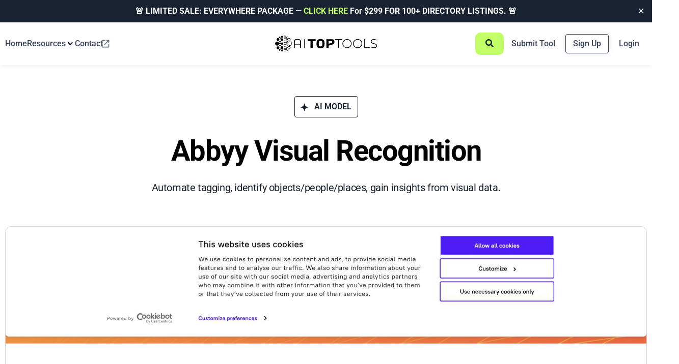

--- FILE ---
content_type: text/html; charset=UTF-8
request_url: https://aitoptools.com/tool/abbyy-visual-recognition/
body_size: 116054
content:
<!DOCTYPE html>
<html lang="en-US">
<head>
	<meta charset="UTF-8">
	<meta name="viewport" content="width=device-width, initial-scale=1.0, viewport-fit=cover" />			<title>
			Abbyy Visual Recognition Reviews 2026: Details, Pricing, &amp; Features		</title>
		<meta name='robots' content='index, follow, max-image-preview:large, max-snippet:-1, max-video-preview:-1' />

	<!-- This site is optimized with the Yoast SEO Premium plugin v26.5 (Yoast SEO v26.5) - https://yoast.com/wordpress/plugins/seo/ -->
	<meta name="description" content="Automate tagging, identify objects/people/places, gain insights from visual data." />
	<link rel="canonical" href="https://aitoptools.com/tool/abbyy-visual-recognition/" />
	<meta property="og:locale" content="en_US" />
	<meta property="og:type" content="article" />
	<meta property="og:title" content="Abbyy Visual Recognition" />
	<meta property="og:description" content="Be the first to rate Abbyy Visual Recognition on AITopTools. Your experience will help others shop with confidence." />
	<meta property="og:url" content="https://aitoptools.com/tool/abbyy-visual-recognition/" />
	<meta property="og:site_name" content="AITopTools" />
	<meta property="article:modified_time" content="2023-11-25T14:05:05+00:00" />
	<meta property="og:image" content="https://aitoptools.com/wp-content/uploads/2023/05/abbyy-visual-recognition.png" />
	<meta property="og:image:width" content="1120" />
	<meta property="og:image:height" content="652" />
	<meta property="og:image:type" content="image/png" />
	<meta name="twitter:card" content="summary_large_image" />
	<meta name="twitter:image" content="https://aitoptools.com/wp-content/uploads/2023/05/abbyy-visual-recognition.png" />
	<meta name="twitter:site" content="@aitoptools" />
	<meta name="twitter:label1" content="Est. reading time" />
	<meta name="twitter:data1" content="1 minute" />
	<script type="application/ld+json" class="yoast-schema-graph">{"@context":"https://schema.org","@graph":[{"@type":"TechArticle","@id":"https://aitoptools.com/tool/abbyy-visual-recognition/#article","isPartOf":{"@id":"https://aitoptools.com/tool/abbyy-visual-recognition/"},"author":{"name":"silence","@id":"https://aitoptools.com/#/schema/person/a59b3eced3c13e98ef4f7e1757de7369"},"headline":"Abbyy Visual Recognition","datePublished":"2023-05-12T12:51:50+00:00","dateModified":"2023-11-25T14:05:05+00:00","mainEntityOfPage":{"@id":"https://aitoptools.com/tool/abbyy-visual-recognition/"},"wordCount":139,"commentCount":0,"publisher":{"@id":"https://aitoptools.com/#organization"},"image":{"@id":"https://aitoptools.com/tool/abbyy-visual-recognition/#primaryimage"},"thumbnailUrl":"https://aitoptools.com/wp-content/uploads/2024/01/abbyy-visual-recognition.jpg","inLanguage":"en-US"},{"@type":["WebPage","ItemPage"],"@id":"https://aitoptools.com/tool/abbyy-visual-recognition/","url":"https://aitoptools.com/tool/abbyy-visual-recognition/","name":"Abbyy Visual Recognition Reviews 2026: Details, Pricing, &amp; Features","isPartOf":{"@id":"https://aitoptools.com/#website"},"primaryImageOfPage":{"@id":"https://aitoptools.com/tool/abbyy-visual-recognition/#primaryimage"},"image":{"@id":"https://aitoptools.com/tool/abbyy-visual-recognition/#primaryimage"},"thumbnailUrl":"https://aitoptools.com/wp-content/uploads/2024/01/abbyy-visual-recognition.jpg","datePublished":"2023-05-12T12:51:50+00:00","dateModified":"2023-11-25T14:05:05+00:00","description":"Automate tagging, identify objects/people/places, gain insights from visual data.","breadcrumb":{"@id":"https://aitoptools.com/tool/abbyy-visual-recognition/#breadcrumb"},"inLanguage":"en-US","potentialAction":[{"@type":"ReadAction","target":["https://aitoptools.com/tool/abbyy-visual-recognition/"]}]},{"@type":"ImageObject","inLanguage":"en-US","@id":"https://aitoptools.com/tool/abbyy-visual-recognition/#primaryimage","url":"https://aitoptools.com/wp-content/uploads/2024/01/abbyy-visual-recognition.jpg","contentUrl":"https://aitoptools.com/wp-content/uploads/2024/01/abbyy-visual-recognition.jpg","width":1920,"height":1080},{"@type":"BreadcrumbList","@id":"https://aitoptools.com/tool/abbyy-visual-recognition/#breadcrumb","itemListElement":[{"@type":"ListItem","position":1,"name":"Home","item":"https://aitoptools.com/"},{"@type":"ListItem","position":2,"name":"AI Tool","item":"https://aitoptools.com/tool/"},{"@type":"ListItem","position":3,"name":"Abbyy Visual Recognition"}]},{"@type":"WebSite","@id":"https://aitoptools.com/#website","url":"https://aitoptools.com/","name":"AITopTools","description":"The Largest AI Tool Directory","publisher":{"@id":"https://aitoptools.com/#organization"},"alternateName":"AITopTools.com","potentialAction":[{"@type":"SearchAction","target":{"@type":"EntryPoint","urlTemplate":"https://aitoptools.com/?s={search_term_string}"},"query-input":{"@type":"PropertyValueSpecification","valueRequired":true,"valueName":"search_term_string"}}],"inLanguage":"en-US"},{"@type":"Organization","@id":"https://aitoptools.com/#organization","name":"AITopTools","alternateName":"AITopTools","url":"https://aitoptools.com/","logo":{"@type":"ImageObject","inLanguage":"en-US","@id":"https://aitoptools.com/#/schema/logo/image/","url":"https://aitoptools.com/wp-content/uploads/2024/01/aitoptool-logo-black.png","contentUrl":"https://aitoptools.com/wp-content/uploads/2024/01/aitoptool-logo-black.png","width":395,"height":84,"caption":"AITopTools"},"image":{"@id":"https://aitoptools.com/#/schema/logo/image/"},"sameAs":["https://x.com/aitoptools","https://www.instagram.com/aitoptools/","https://www.linkedin.com/company/ai-top-tools/?viewAsMember=true","https://www.youtube.com/@ai-toptools"]},{"@type":"Person","@id":"https://aitoptools.com/#/schema/person/a59b3eced3c13e98ef4f7e1757de7369","name":"silence","image":{"@type":"ImageObject","inLanguage":"en-US","@id":"https://aitoptools.com/#/schema/person/image/","url":"https://aitoptools.com/wp-content/uploads/nsl_avatars/6a4ccb6ed5d6b69d56fdc125dc5d8ef6.jpg","contentUrl":"https://aitoptools.com/wp-content/uploads/nsl_avatars/6a4ccb6ed5d6b69d56fdc125dc5d8ef6.jpg","caption":"silence"},"sameAs":["https://aitoptools.com"]}]}</script>
	<!-- / Yoast SEO Premium plugin. -->


<link rel='dns-prefetch' href='//connect.livechatinc.com' />
<style id='wp-img-auto-sizes-contain-inline-css' type='text/css'>
img:is([sizes=auto i],[sizes^="auto," i]){contain-intrinsic-size:3000px 1500px}
/*# sourceURL=wp-img-auto-sizes-contain-inline-css */
</style>
<link rel='stylesheet' id='xoo-aff-style-css' href='https://aitoptools.com/wp-content/plugins/easy-login-woocommerce/xoo-form-fields-fw/assets/css/xoo-aff-style.css?ver=2.0.6' type='text/css' media='all' />
<style id='xoo-aff-style-inline-css' type='text/css'>

.xoo-aff-input-group .xoo-aff-input-icon{
	background-color:  #eee;
	color:  #555;
	max-width: 40px;
	min-width: 40px;
	border-color:  #ccc;
	border-width: 1px;
	font-size: 14px;
}
.xoo-aff-group{
	margin-bottom: 30px;
}

.xoo-aff-group input[type="text"], .xoo-aff-group input[type="password"], .xoo-aff-group input[type="email"], .xoo-aff-group input[type="number"], .xoo-aff-group select, .xoo-aff-group select + .select2, .xoo-aff-group input[type="tel"], .xoo-aff-group input[type="file"]{
	background-color: #fff;
	color: #777;
	border-width: 1px;
	border-color: #cccccc;
	height: 50px;
}


.xoo-aff-group input[type="file"]{
	line-height: calc(50px - 13px);
}



.xoo-aff-group input[type="text"]::placeholder, .xoo-aff-group input[type="password"]::placeholder, .xoo-aff-group input[type="email"]::placeholder, .xoo-aff-group input[type="number"]::placeholder, .xoo-aff-group select::placeholder, .xoo-aff-group input[type="tel"]::placeholder, .xoo-aff-group .select2-selection__rendered, .xoo-aff-group .select2-container--default .select2-selection--single .select2-selection__rendered, .xoo-aff-group input[type="file"]::placeholder, .xoo-aff-group input::file-selector-button{
	color: #777;
}

.xoo-aff-group input[type="text"]:focus, .xoo-aff-group input[type="password"]:focus, .xoo-aff-group input[type="email"]:focus, .xoo-aff-group input[type="number"]:focus, .xoo-aff-group select:focus, .xoo-aff-group select + .select2:focus, .xoo-aff-group input[type="tel"]:focus, .xoo-aff-group input[type="file"]:focus{
	background-color: #ededed;
	color: #000;
}

[placeholder]:focus::-webkit-input-placeholder{
	color: #000!important;
}


.xoo-aff-input-icon + input[type="text"], .xoo-aff-input-icon + input[type="password"], .xoo-aff-input-icon + input[type="email"], .xoo-aff-input-icon + input[type="number"], .xoo-aff-input-icon + select, .xoo-aff-input-icon + select + .select2,  .xoo-aff-input-icon + input[type="tel"], .xoo-aff-input-icon + input[type="file"]{
	border-bottom-left-radius: 0;
	border-top-left-radius: 0;
}


/*# sourceURL=xoo-aff-style-inline-css */
</style>
<link rel='stylesheet' id='xoo-aff-font-awesome5-css' href='https://aitoptools.com/wp-content/plugins/easy-login-woocommerce/xoo-form-fields-fw/lib/fontawesome5/css/all.min.css?ver=6.9' type='text/css' media='all' />
<link rel='stylesheet' id='text-icons-style-css' href='https://aitoptools.com/wp-content/plugins/wp-live-chat-software-for-wordpress//includes/css/text-icons.css?ver=5.0.8' type='text/css' media='all' />
<link rel='stylesheet' id='wp-block-library-css' href='https://aitoptools.com/wp-includes/css/dist/block-library/style.min.css?ver=6.9' type='text/css' media='all' />
<style id='wp-block-heading-inline-css' type='text/css'>
h1:where(.wp-block-heading).has-background,h2:where(.wp-block-heading).has-background,h3:where(.wp-block-heading).has-background,h4:where(.wp-block-heading).has-background,h5:where(.wp-block-heading).has-background,h6:where(.wp-block-heading).has-background{padding:1.25em 2.375em}h1.has-text-align-left[style*=writing-mode]:where([style*=vertical-lr]),h1.has-text-align-right[style*=writing-mode]:where([style*=vertical-rl]),h2.has-text-align-left[style*=writing-mode]:where([style*=vertical-lr]),h2.has-text-align-right[style*=writing-mode]:where([style*=vertical-rl]),h3.has-text-align-left[style*=writing-mode]:where([style*=vertical-lr]),h3.has-text-align-right[style*=writing-mode]:where([style*=vertical-rl]),h4.has-text-align-left[style*=writing-mode]:where([style*=vertical-lr]),h4.has-text-align-right[style*=writing-mode]:where([style*=vertical-rl]),h5.has-text-align-left[style*=writing-mode]:where([style*=vertical-lr]),h5.has-text-align-right[style*=writing-mode]:where([style*=vertical-rl]),h6.has-text-align-left[style*=writing-mode]:where([style*=vertical-lr]),h6.has-text-align-right[style*=writing-mode]:where([style*=vertical-rl]){rotate:180deg}
/*# sourceURL=https://aitoptools.com/wp-includes/blocks/heading/style.min.css */
</style>
<link rel='stylesheet' id='jet-fb-option-field-radio-css' href='https://aitoptools.com/wp-content/plugins/jetformbuilder/modules/option-field/assets/build/radio.css?ver=7c6d0d4d7df91e6bd6a4' type='text/css' media='all' />
<style id='global-styles-inline-css' type='text/css'>
:root{--wp--preset--aspect-ratio--square: 1;--wp--preset--aspect-ratio--4-3: 4/3;--wp--preset--aspect-ratio--3-4: 3/4;--wp--preset--aspect-ratio--3-2: 3/2;--wp--preset--aspect-ratio--2-3: 2/3;--wp--preset--aspect-ratio--16-9: 16/9;--wp--preset--aspect-ratio--9-16: 9/16;--wp--preset--color--black: #000000;--wp--preset--color--cyan-bluish-gray: #abb8c3;--wp--preset--color--white: #ffffff;--wp--preset--color--pale-pink: #f78da7;--wp--preset--color--vivid-red: #cf2e2e;--wp--preset--color--luminous-vivid-orange: #ff6900;--wp--preset--color--luminous-vivid-amber: #fcb900;--wp--preset--color--light-green-cyan: #7bdcb5;--wp--preset--color--vivid-green-cyan: #00d084;--wp--preset--color--pale-cyan-blue: #8ed1fc;--wp--preset--color--vivid-cyan-blue: #0693e3;--wp--preset--color--vivid-purple: #9b51e0;--wp--preset--gradient--vivid-cyan-blue-to-vivid-purple: linear-gradient(135deg,rgb(6,147,227) 0%,rgb(155,81,224) 100%);--wp--preset--gradient--light-green-cyan-to-vivid-green-cyan: linear-gradient(135deg,rgb(122,220,180) 0%,rgb(0,208,130) 100%);--wp--preset--gradient--luminous-vivid-amber-to-luminous-vivid-orange: linear-gradient(135deg,rgb(252,185,0) 0%,rgb(255,105,0) 100%);--wp--preset--gradient--luminous-vivid-orange-to-vivid-red: linear-gradient(135deg,rgb(255,105,0) 0%,rgb(207,46,46) 100%);--wp--preset--gradient--very-light-gray-to-cyan-bluish-gray: linear-gradient(135deg,rgb(238,238,238) 0%,rgb(169,184,195) 100%);--wp--preset--gradient--cool-to-warm-spectrum: linear-gradient(135deg,rgb(74,234,220) 0%,rgb(151,120,209) 20%,rgb(207,42,186) 40%,rgb(238,44,130) 60%,rgb(251,105,98) 80%,rgb(254,248,76) 100%);--wp--preset--gradient--blush-light-purple: linear-gradient(135deg,rgb(255,206,236) 0%,rgb(152,150,240) 100%);--wp--preset--gradient--blush-bordeaux: linear-gradient(135deg,rgb(254,205,165) 0%,rgb(254,45,45) 50%,rgb(107,0,62) 100%);--wp--preset--gradient--luminous-dusk: linear-gradient(135deg,rgb(255,203,112) 0%,rgb(199,81,192) 50%,rgb(65,88,208) 100%);--wp--preset--gradient--pale-ocean: linear-gradient(135deg,rgb(255,245,203) 0%,rgb(182,227,212) 50%,rgb(51,167,181) 100%);--wp--preset--gradient--electric-grass: linear-gradient(135deg,rgb(202,248,128) 0%,rgb(113,206,126) 100%);--wp--preset--gradient--midnight: linear-gradient(135deg,rgb(2,3,129) 0%,rgb(40,116,252) 100%);--wp--preset--font-size--small: 13px;--wp--preset--font-size--medium: 20px;--wp--preset--font-size--large: 36px;--wp--preset--font-size--x-large: 42px;--wp--preset--spacing--20: 0.44rem;--wp--preset--spacing--30: 0.67rem;--wp--preset--spacing--40: 1rem;--wp--preset--spacing--50: 1.5rem;--wp--preset--spacing--60: 2.25rem;--wp--preset--spacing--70: 3.38rem;--wp--preset--spacing--80: 5.06rem;--wp--preset--shadow--natural: 6px 6px 9px rgba(0, 0, 0, 0.2);--wp--preset--shadow--deep: 12px 12px 50px rgba(0, 0, 0, 0.4);--wp--preset--shadow--sharp: 6px 6px 0px rgba(0, 0, 0, 0.2);--wp--preset--shadow--outlined: 6px 6px 0px -3px rgb(255, 255, 255), 6px 6px rgb(0, 0, 0);--wp--preset--shadow--crisp: 6px 6px 0px rgb(0, 0, 0);}:where(.is-layout-flex){gap: 0.5em;}:where(.is-layout-grid){gap: 0.5em;}body .is-layout-flex{display: flex;}.is-layout-flex{flex-wrap: wrap;align-items: center;}.is-layout-flex > :is(*, div){margin: 0;}body .is-layout-grid{display: grid;}.is-layout-grid > :is(*, div){margin: 0;}:where(.wp-block-columns.is-layout-flex){gap: 2em;}:where(.wp-block-columns.is-layout-grid){gap: 2em;}:where(.wp-block-post-template.is-layout-flex){gap: 1.25em;}:where(.wp-block-post-template.is-layout-grid){gap: 1.25em;}.has-black-color{color: var(--wp--preset--color--black) !important;}.has-cyan-bluish-gray-color{color: var(--wp--preset--color--cyan-bluish-gray) !important;}.has-white-color{color: var(--wp--preset--color--white) !important;}.has-pale-pink-color{color: var(--wp--preset--color--pale-pink) !important;}.has-vivid-red-color{color: var(--wp--preset--color--vivid-red) !important;}.has-luminous-vivid-orange-color{color: var(--wp--preset--color--luminous-vivid-orange) !important;}.has-luminous-vivid-amber-color{color: var(--wp--preset--color--luminous-vivid-amber) !important;}.has-light-green-cyan-color{color: var(--wp--preset--color--light-green-cyan) !important;}.has-vivid-green-cyan-color{color: var(--wp--preset--color--vivid-green-cyan) !important;}.has-pale-cyan-blue-color{color: var(--wp--preset--color--pale-cyan-blue) !important;}.has-vivid-cyan-blue-color{color: var(--wp--preset--color--vivid-cyan-blue) !important;}.has-vivid-purple-color{color: var(--wp--preset--color--vivid-purple) !important;}.has-black-background-color{background-color: var(--wp--preset--color--black) !important;}.has-cyan-bluish-gray-background-color{background-color: var(--wp--preset--color--cyan-bluish-gray) !important;}.has-white-background-color{background-color: var(--wp--preset--color--white) !important;}.has-pale-pink-background-color{background-color: var(--wp--preset--color--pale-pink) !important;}.has-vivid-red-background-color{background-color: var(--wp--preset--color--vivid-red) !important;}.has-luminous-vivid-orange-background-color{background-color: var(--wp--preset--color--luminous-vivid-orange) !important;}.has-luminous-vivid-amber-background-color{background-color: var(--wp--preset--color--luminous-vivid-amber) !important;}.has-light-green-cyan-background-color{background-color: var(--wp--preset--color--light-green-cyan) !important;}.has-vivid-green-cyan-background-color{background-color: var(--wp--preset--color--vivid-green-cyan) !important;}.has-pale-cyan-blue-background-color{background-color: var(--wp--preset--color--pale-cyan-blue) !important;}.has-vivid-cyan-blue-background-color{background-color: var(--wp--preset--color--vivid-cyan-blue) !important;}.has-vivid-purple-background-color{background-color: var(--wp--preset--color--vivid-purple) !important;}.has-black-border-color{border-color: var(--wp--preset--color--black) !important;}.has-cyan-bluish-gray-border-color{border-color: var(--wp--preset--color--cyan-bluish-gray) !important;}.has-white-border-color{border-color: var(--wp--preset--color--white) !important;}.has-pale-pink-border-color{border-color: var(--wp--preset--color--pale-pink) !important;}.has-vivid-red-border-color{border-color: var(--wp--preset--color--vivid-red) !important;}.has-luminous-vivid-orange-border-color{border-color: var(--wp--preset--color--luminous-vivid-orange) !important;}.has-luminous-vivid-amber-border-color{border-color: var(--wp--preset--color--luminous-vivid-amber) !important;}.has-light-green-cyan-border-color{border-color: var(--wp--preset--color--light-green-cyan) !important;}.has-vivid-green-cyan-border-color{border-color: var(--wp--preset--color--vivid-green-cyan) !important;}.has-pale-cyan-blue-border-color{border-color: var(--wp--preset--color--pale-cyan-blue) !important;}.has-vivid-cyan-blue-border-color{border-color: var(--wp--preset--color--vivid-cyan-blue) !important;}.has-vivid-purple-border-color{border-color: var(--wp--preset--color--vivid-purple) !important;}.has-vivid-cyan-blue-to-vivid-purple-gradient-background{background: var(--wp--preset--gradient--vivid-cyan-blue-to-vivid-purple) !important;}.has-light-green-cyan-to-vivid-green-cyan-gradient-background{background: var(--wp--preset--gradient--light-green-cyan-to-vivid-green-cyan) !important;}.has-luminous-vivid-amber-to-luminous-vivid-orange-gradient-background{background: var(--wp--preset--gradient--luminous-vivid-amber-to-luminous-vivid-orange) !important;}.has-luminous-vivid-orange-to-vivid-red-gradient-background{background: var(--wp--preset--gradient--luminous-vivid-orange-to-vivid-red) !important;}.has-very-light-gray-to-cyan-bluish-gray-gradient-background{background: var(--wp--preset--gradient--very-light-gray-to-cyan-bluish-gray) !important;}.has-cool-to-warm-spectrum-gradient-background{background: var(--wp--preset--gradient--cool-to-warm-spectrum) !important;}.has-blush-light-purple-gradient-background{background: var(--wp--preset--gradient--blush-light-purple) !important;}.has-blush-bordeaux-gradient-background{background: var(--wp--preset--gradient--blush-bordeaux) !important;}.has-luminous-dusk-gradient-background{background: var(--wp--preset--gradient--luminous-dusk) !important;}.has-pale-ocean-gradient-background{background: var(--wp--preset--gradient--pale-ocean) !important;}.has-electric-grass-gradient-background{background: var(--wp--preset--gradient--electric-grass) !important;}.has-midnight-gradient-background{background: var(--wp--preset--gradient--midnight) !important;}.has-small-font-size{font-size: var(--wp--preset--font-size--small) !important;}.has-medium-font-size{font-size: var(--wp--preset--font-size--medium) !important;}.has-large-font-size{font-size: var(--wp--preset--font-size--large) !important;}.has-x-large-font-size{font-size: var(--wp--preset--font-size--x-large) !important;}
:root{--wp--preset--aspect-ratio--square: 1;--wp--preset--aspect-ratio--4-3: 4/3;--wp--preset--aspect-ratio--3-4: 3/4;--wp--preset--aspect-ratio--3-2: 3/2;--wp--preset--aspect-ratio--2-3: 2/3;--wp--preset--aspect-ratio--16-9: 16/9;--wp--preset--aspect-ratio--9-16: 9/16;--wp--preset--color--black: #000000;--wp--preset--color--cyan-bluish-gray: #abb8c3;--wp--preset--color--white: #ffffff;--wp--preset--color--pale-pink: #f78da7;--wp--preset--color--vivid-red: #cf2e2e;--wp--preset--color--luminous-vivid-orange: #ff6900;--wp--preset--color--luminous-vivid-amber: #fcb900;--wp--preset--color--light-green-cyan: #7bdcb5;--wp--preset--color--vivid-green-cyan: #00d084;--wp--preset--color--pale-cyan-blue: #8ed1fc;--wp--preset--color--vivid-cyan-blue: #0693e3;--wp--preset--color--vivid-purple: #9b51e0;--wp--preset--gradient--vivid-cyan-blue-to-vivid-purple: linear-gradient(135deg,rgb(6,147,227) 0%,rgb(155,81,224) 100%);--wp--preset--gradient--light-green-cyan-to-vivid-green-cyan: linear-gradient(135deg,rgb(122,220,180) 0%,rgb(0,208,130) 100%);--wp--preset--gradient--luminous-vivid-amber-to-luminous-vivid-orange: linear-gradient(135deg,rgb(252,185,0) 0%,rgb(255,105,0) 100%);--wp--preset--gradient--luminous-vivid-orange-to-vivid-red: linear-gradient(135deg,rgb(255,105,0) 0%,rgb(207,46,46) 100%);--wp--preset--gradient--very-light-gray-to-cyan-bluish-gray: linear-gradient(135deg,rgb(238,238,238) 0%,rgb(169,184,195) 100%);--wp--preset--gradient--cool-to-warm-spectrum: linear-gradient(135deg,rgb(74,234,220) 0%,rgb(151,120,209) 20%,rgb(207,42,186) 40%,rgb(238,44,130) 60%,rgb(251,105,98) 80%,rgb(254,248,76) 100%);--wp--preset--gradient--blush-light-purple: linear-gradient(135deg,rgb(255,206,236) 0%,rgb(152,150,240) 100%);--wp--preset--gradient--blush-bordeaux: linear-gradient(135deg,rgb(254,205,165) 0%,rgb(254,45,45) 50%,rgb(107,0,62) 100%);--wp--preset--gradient--luminous-dusk: linear-gradient(135deg,rgb(255,203,112) 0%,rgb(199,81,192) 50%,rgb(65,88,208) 100%);--wp--preset--gradient--pale-ocean: linear-gradient(135deg,rgb(255,245,203) 0%,rgb(182,227,212) 50%,rgb(51,167,181) 100%);--wp--preset--gradient--electric-grass: linear-gradient(135deg,rgb(202,248,128) 0%,rgb(113,206,126) 100%);--wp--preset--gradient--midnight: linear-gradient(135deg,rgb(2,3,129) 0%,rgb(40,116,252) 100%);--wp--preset--font-size--small: 13px;--wp--preset--font-size--medium: 20px;--wp--preset--font-size--large: 36px;--wp--preset--font-size--x-large: 42px;--wp--preset--spacing--20: 0.44rem;--wp--preset--spacing--30: 0.67rem;--wp--preset--spacing--40: 1rem;--wp--preset--spacing--50: 1.5rem;--wp--preset--spacing--60: 2.25rem;--wp--preset--spacing--70: 3.38rem;--wp--preset--spacing--80: 5.06rem;--wp--preset--shadow--natural: 6px 6px 9px rgba(0, 0, 0, 0.2);--wp--preset--shadow--deep: 12px 12px 50px rgba(0, 0, 0, 0.4);--wp--preset--shadow--sharp: 6px 6px 0px rgba(0, 0, 0, 0.2);--wp--preset--shadow--outlined: 6px 6px 0px -3px rgb(255, 255, 255), 6px 6px rgb(0, 0, 0);--wp--preset--shadow--crisp: 6px 6px 0px rgb(0, 0, 0);}:where(.is-layout-flex){gap: 0.5em;}:where(.is-layout-grid){gap: 0.5em;}body .is-layout-flex{display: flex;}.is-layout-flex{flex-wrap: wrap;align-items: center;}.is-layout-flex > :is(*, div){margin: 0;}body .is-layout-grid{display: grid;}.is-layout-grid > :is(*, div){margin: 0;}:where(.wp-block-columns.is-layout-flex){gap: 2em;}:where(.wp-block-columns.is-layout-grid){gap: 2em;}:where(.wp-block-post-template.is-layout-flex){gap: 1.25em;}:where(.wp-block-post-template.is-layout-grid){gap: 1.25em;}.has-black-color{color: var(--wp--preset--color--black) !important;}.has-cyan-bluish-gray-color{color: var(--wp--preset--color--cyan-bluish-gray) !important;}.has-white-color{color: var(--wp--preset--color--white) !important;}.has-pale-pink-color{color: var(--wp--preset--color--pale-pink) !important;}.has-vivid-red-color{color: var(--wp--preset--color--vivid-red) !important;}.has-luminous-vivid-orange-color{color: var(--wp--preset--color--luminous-vivid-orange) !important;}.has-luminous-vivid-amber-color{color: var(--wp--preset--color--luminous-vivid-amber) !important;}.has-light-green-cyan-color{color: var(--wp--preset--color--light-green-cyan) !important;}.has-vivid-green-cyan-color{color: var(--wp--preset--color--vivid-green-cyan) !important;}.has-pale-cyan-blue-color{color: var(--wp--preset--color--pale-cyan-blue) !important;}.has-vivid-cyan-blue-color{color: var(--wp--preset--color--vivid-cyan-blue) !important;}.has-vivid-purple-color{color: var(--wp--preset--color--vivid-purple) !important;}.has-black-background-color{background-color: var(--wp--preset--color--black) !important;}.has-cyan-bluish-gray-background-color{background-color: var(--wp--preset--color--cyan-bluish-gray) !important;}.has-white-background-color{background-color: var(--wp--preset--color--white) !important;}.has-pale-pink-background-color{background-color: var(--wp--preset--color--pale-pink) !important;}.has-vivid-red-background-color{background-color: var(--wp--preset--color--vivid-red) !important;}.has-luminous-vivid-orange-background-color{background-color: var(--wp--preset--color--luminous-vivid-orange) !important;}.has-luminous-vivid-amber-background-color{background-color: var(--wp--preset--color--luminous-vivid-amber) !important;}.has-light-green-cyan-background-color{background-color: var(--wp--preset--color--light-green-cyan) !important;}.has-vivid-green-cyan-background-color{background-color: var(--wp--preset--color--vivid-green-cyan) !important;}.has-pale-cyan-blue-background-color{background-color: var(--wp--preset--color--pale-cyan-blue) !important;}.has-vivid-cyan-blue-background-color{background-color: var(--wp--preset--color--vivid-cyan-blue) !important;}.has-vivid-purple-background-color{background-color: var(--wp--preset--color--vivid-purple) !important;}.has-black-border-color{border-color: var(--wp--preset--color--black) !important;}.has-cyan-bluish-gray-border-color{border-color: var(--wp--preset--color--cyan-bluish-gray) !important;}.has-white-border-color{border-color: var(--wp--preset--color--white) !important;}.has-pale-pink-border-color{border-color: var(--wp--preset--color--pale-pink) !important;}.has-vivid-red-border-color{border-color: var(--wp--preset--color--vivid-red) !important;}.has-luminous-vivid-orange-border-color{border-color: var(--wp--preset--color--luminous-vivid-orange) !important;}.has-luminous-vivid-amber-border-color{border-color: var(--wp--preset--color--luminous-vivid-amber) !important;}.has-light-green-cyan-border-color{border-color: var(--wp--preset--color--light-green-cyan) !important;}.has-vivid-green-cyan-border-color{border-color: var(--wp--preset--color--vivid-green-cyan) !important;}.has-pale-cyan-blue-border-color{border-color: var(--wp--preset--color--pale-cyan-blue) !important;}.has-vivid-cyan-blue-border-color{border-color: var(--wp--preset--color--vivid-cyan-blue) !important;}.has-vivid-purple-border-color{border-color: var(--wp--preset--color--vivid-purple) !important;}.has-vivid-cyan-blue-to-vivid-purple-gradient-background{background: var(--wp--preset--gradient--vivid-cyan-blue-to-vivid-purple) !important;}.has-light-green-cyan-to-vivid-green-cyan-gradient-background{background: var(--wp--preset--gradient--light-green-cyan-to-vivid-green-cyan) !important;}.has-luminous-vivid-amber-to-luminous-vivid-orange-gradient-background{background: var(--wp--preset--gradient--luminous-vivid-amber-to-luminous-vivid-orange) !important;}.has-luminous-vivid-orange-to-vivid-red-gradient-background{background: var(--wp--preset--gradient--luminous-vivid-orange-to-vivid-red) !important;}.has-very-light-gray-to-cyan-bluish-gray-gradient-background{background: var(--wp--preset--gradient--very-light-gray-to-cyan-bluish-gray) !important;}.has-cool-to-warm-spectrum-gradient-background{background: var(--wp--preset--gradient--cool-to-warm-spectrum) !important;}.has-blush-light-purple-gradient-background{background: var(--wp--preset--gradient--blush-light-purple) !important;}.has-blush-bordeaux-gradient-background{background: var(--wp--preset--gradient--blush-bordeaux) !important;}.has-luminous-dusk-gradient-background{background: var(--wp--preset--gradient--luminous-dusk) !important;}.has-pale-ocean-gradient-background{background: var(--wp--preset--gradient--pale-ocean) !important;}.has-electric-grass-gradient-background{background: var(--wp--preset--gradient--electric-grass) !important;}.has-midnight-gradient-background{background: var(--wp--preset--gradient--midnight) !important;}.has-small-font-size{font-size: var(--wp--preset--font-size--small) !important;}.has-medium-font-size{font-size: var(--wp--preset--font-size--medium) !important;}.has-large-font-size{font-size: var(--wp--preset--font-size--large) !important;}.has-x-large-font-size{font-size: var(--wp--preset--font-size--x-large) !important;}
/*# sourceURL=global-styles-inline-css */
</style>

<style id='classic-theme-styles-inline-css' type='text/css'>
/*! This file is auto-generated */
.wp-block-button__link{color:#fff;background-color:#32373c;border-radius:9999px;box-shadow:none;text-decoration:none;padding:calc(.667em + 2px) calc(1.333em + 2px);font-size:1.125em}.wp-block-file__button{background:#32373c;color:#fff;text-decoration:none}
/*# sourceURL=/wp-includes/css/classic-themes.min.css */
</style>
<link rel='stylesheet' id='jet-engine-frontend-css' href='https://aitoptools.com/wp-content/plugins/jet-engine/assets/css/frontend.css?ver=3.6.7.1' type='text/css' media='all' />
<link rel='stylesheet' id='som_lost_password_style-css' href='https://aitoptools.com/wp-content/plugins/frontend-reset-password/assets/css/password-lost.css?ver=6.9' type='text/css' media='all' />
<link rel='stylesheet' id='simple-banner-style-css' href='https://aitoptools.com/wp-content/plugins/simple-banner/simple-banner.css?ver=3.1.2' type='text/css' media='all' />
<link rel='stylesheet' id='xoo-el-style-css' href='https://aitoptools.com/wp-content/plugins/easy-login-woocommerce/assets/css/xoo-el-style.css?ver=2.9.6' type='text/css' media='all' />
<style id='xoo-el-style-inline-css' type='text/css'>

	.xoo-el-form-container button.btn.button.xoo-el-action-btn{
		background-color: #c2ff66;
		color: #344054;
		font-weight: 600;
		font-size: 15px;
		height: 40px;
	}

.xoo-el-container:not(.xoo-el-style-slider) .xoo-el-inmodal{
	max-width: 800px;
	max-height: 600px;
}

.xoo-el-style-slider .xoo-el-modal{
	transform: translateX(800px);
	max-width: 800px;
}


.xoo-el-main, .xoo-el-main a , .xoo-el-main label{
	color: #000000;
}
.xoo-el-srcont{
	background-color: #ffffff;
}
.xoo-el-form-container ul.xoo-el-tabs li.xoo-el-active {
	background-color: #182230;
	color: #ffffff;
}
.xoo-el-form-container ul.xoo-el-tabs li{
	background-color: #eeeeee;
	color: ;
	font-size: 16px;
	padding: 12px 20px;
}
.xoo-el-main{
	padding: 40px 30px;
}

.xoo-el-form-container button.xoo-el-action-btn:not(.button){
    font-weight: 600;
    font-size: 15px;
}



	.xoo-el-modal:before {
		vertical-align: middle;
	}

	.xoo-el-style-slider .xoo-el-srcont {
		justify-content: center;
	}

	.xoo-el-style-slider .xoo-el-main{
		padding-top: 10px;
		padding-bottom: 10px; 
	}





.xoo-el-popup-active .xoo-el-opac{
    opacity: 0.7;
    background-color: #000000;
}





/*# sourceURL=xoo-el-style-inline-css */
</style>
<link rel='stylesheet' id='xoo-el-fonts-css' href='https://aitoptools.com/wp-content/plugins/easy-login-woocommerce/assets/css/xoo-el-fonts.css?ver=2.9.6' type='text/css' media='all' />
<link rel='stylesheet' id='pixel-style-css' href='https://aitoptools.com/wp-content/themes/aitoptools/style.css' type='text/css' media='all' />
<link rel='stylesheet' id='custom-css-css' href='https://aitoptools.com/wp-content/themes/aitoptools/css/custom.min.css' type='text/css' media='all' />
<link rel='stylesheet' id='pixel-css-css' href='https://aitoptools.com/wp-content/themes/aitoptools/style.css' type='text/css' media='all' />
<link rel='stylesheet' id='jet-menu-public-styles-css' href='https://aitoptools.com/wp-content/plugins/jet-menu/assets/public/css/public.css?ver=2.4.10' type='text/css' media='all' />
<link rel='stylesheet' id='elementor-frontend-css' href='https://aitoptools.com/wp-content/uploads/elementor/css/custom-frontend.min.css?ver=1748960662' type='text/css' media='all' />
<style id='elementor-frontend-inline-css' type='text/css'>
.elementor-128226 .elementor-element.elementor-element-2c449b70:not(.elementor-motion-effects-element-type-background), .elementor-128226 .elementor-element.elementor-element-2c449b70 > .elementor-motion-effects-container > .elementor-motion-effects-layer{background-image:url("https://aitoptools.com/wp-content/uploads/2024/01/abbyy-visual-recognition.jpg");}
/*# sourceURL=elementor-frontend-inline-css */
</style>
<link rel='stylesheet' id='widget-heading-css' href='https://aitoptools.com/wp-content/plugins/elementor/assets/css/widget-heading.min.css?ver=3.28.4' type='text/css' media='all' />
<link rel='stylesheet' id='widget-image-css' href='https://aitoptools.com/wp-content/plugins/elementor/assets/css/widget-image.min.css?ver=3.28.4' type='text/css' media='all' />
<link rel='stylesheet' id='e-animation-fadeInUp-css' href='https://aitoptools.com/wp-content/plugins/elementor/assets/lib/animations/styles/fadeInUp.min.css?ver=3.28.4' type='text/css' media='all' />
<link rel='stylesheet' id='e-popup-css' href='https://aitoptools.com/wp-content/plugins/elementor-pro/assets/css/conditionals/popup.min.css?ver=3.28.3' type='text/css' media='all' />
<link rel='stylesheet' id='widget-nav-menu-css' href='https://aitoptools.com/wp-content/uploads/elementor/css/custom-pro-widget-nav-menu.min.css?ver=1748960662' type='text/css' media='all' />
<link rel='stylesheet' id='widget-icon-box-css' href='https://aitoptools.com/wp-content/uploads/elementor/css/custom-widget-icon-box.min.css?ver=1748960665' type='text/css' media='all' />
<link rel='stylesheet' id='e-sticky-css' href='https://aitoptools.com/wp-content/plugins/elementor-pro/assets/css/modules/sticky.min.css?ver=3.28.3' type='text/css' media='all' />
<link rel='stylesheet' id='widget-social-icons-css' href='https://aitoptools.com/wp-content/plugins/elementor/assets/css/widget-social-icons.min.css?ver=3.28.4' type='text/css' media='all' />
<link rel='stylesheet' id='e-apple-webkit-css' href='https://aitoptools.com/wp-content/uploads/elementor/css/custom-apple-webkit.min.css?ver=1748960662' type='text/css' media='all' />
<link rel='stylesheet' id='swiper-css' href='https://aitoptools.com/wp-content/plugins/elementor/assets/lib/swiper/v8/css/swiper.min.css?ver=8.4.5' type='text/css' media='all' />
<link rel='stylesheet' id='e-swiper-css' href='https://aitoptools.com/wp-content/plugins/elementor/assets/css/conditionals/e-swiper.min.css?ver=3.28.4' type='text/css' media='all' />
<link rel='stylesheet' id='widget-star-rating-css' href='https://aitoptools.com/wp-content/uploads/elementor/css/custom-widget-star-rating.min.css?ver=1748960662' type='text/css' media='all' />
<link rel='stylesheet' id='widget-divider-css' href='https://aitoptools.com/wp-content/plugins/elementor/assets/css/widget-divider.min.css?ver=3.28.4' type='text/css' media='all' />
<link rel='stylesheet' id='jet-elements-css' href='https://aitoptools.com/wp-content/plugins/jet-elements/assets/css/jet-elements.css?ver=2.7.5.1' type='text/css' media='all' />
<link rel='stylesheet' id='jet-progress-bar-css' href='https://aitoptools.com/wp-content/plugins/jet-elements/assets/css/addons/jet-progress-bar.css?ver=2.7.5.1' type='text/css' media='all' />
<link rel='stylesheet' id='jet-progress-bar-skin-css' href='https://aitoptools.com/wp-content/plugins/jet-elements/assets/css/skin/jet-progress-bar.css?ver=2.7.5.1' type='text/css' media='all' />
<link rel='stylesheet' id='widget-spacer-css' href='https://aitoptools.com/wp-content/plugins/elementor/assets/css/widget-spacer.min.css?ver=3.28.4' type='text/css' media='all' />
<link rel='stylesheet' id='widget-video-css' href='https://aitoptools.com/wp-content/plugins/elementor/assets/css/widget-video.min.css?ver=3.28.4' type='text/css' media='all' />
<link rel='stylesheet' id='EWLstyle-css' href='https://aitoptools.com/wp-content/plugins/wrapper-link-elementor/includes/../assets/css/EWLstyle.css?ver=6.9' type='text/css' media='all' />
<link rel='stylesheet' id='elementor-icons-css' href='https://aitoptools.com/wp-content/plugins/elementor/assets/lib/eicons/css/elementor-icons.min.css?ver=5.36.0' type='text/css' media='all' />
<link rel='stylesheet' id='elementor-post-9-css' href='https://aitoptools.com/wp-content/uploads/elementor/css/post-9.css?ver=1748960663' type='text/css' media='all' />
<link rel='stylesheet' id='ooohboi-steroids-styles-css' href='https://aitoptools.com/wp-content/plugins/ooohboi-steroids-for-elementor/assets/css/main.css?ver=2.1.2426082023' type='text/css' media='all' />
<link rel='stylesheet' id='jet-form-builder-frontend-css' href='https://aitoptools.com/wp-content/plugins/jetformbuilder/assets/build/frontend/main.css?ver=3.5.2.1' type='text/css' media='all' />
<link rel='stylesheet' id='jet-tabs-frontend-css' href='https://aitoptools.com/wp-content/plugins/jet-tabs/assets/css/jet-tabs-frontend.css?ver=2.2.8' type='text/css' media='all' />
<link rel='stylesheet' id='elementor-post-128325-css' href='https://aitoptools.com/wp-content/uploads/elementor/css/post-128325.css?ver=1748960662' type='text/css' media='all' />
<link rel='stylesheet' id='elementor-post-128290-css' href='https://aitoptools.com/wp-content/uploads/elementor/css/post-128290.css?ver=1748960663' type='text/css' media='all' />
<link rel='stylesheet' id='text-widgets-style-css' href='https://aitoptools.com/wp-content/plugins/wp-live-chat-software-for-wordpress//includes/css/widgets.css?ver=5.0.8' type='text/css' media='all' />
<link rel='stylesheet' id='elementor-post-128266-css' href='https://aitoptools.com/wp-content/uploads/elementor/css/post-128266.css?ver=1754803379' type='text/css' media='all' />
<link rel='stylesheet' id='elementor-post-128226-css' href='https://aitoptools.com/wp-content/uploads/elementor/css/post-128226.css?ver=1748960663' type='text/css' media='all' />
<link rel='stylesheet' id='elementor-post-128395-css' href='https://aitoptools.com/wp-content/uploads/elementor/css/post-128395.css?ver=1748960663' type='text/css' media='all' />
<link rel='stylesheet' id='elementor-gf-local-roboto-css' href='https://aitoptools.com/wp-content/uploads/elementor/google-fonts/css/roboto.css?ver=1742248047' type='text/css' media='all' />
<link rel='stylesheet' id='elementor-gf-local-inter-css' href='https://aitoptools.com/wp-content/uploads/elementor/google-fonts/css/inter.css?ver=1742248057' type='text/css' media='all' />
<link rel='stylesheet' id='elementor-icons-shared-0-css' href='https://aitoptools.com/wp-content/plugins/elementor/assets/lib/font-awesome/css/fontawesome.min.css?ver=5.15.3' type='text/css' media='all' />
<link rel='stylesheet' id='elementor-icons-fa-solid-css' href='https://aitoptools.com/wp-content/plugins/elementor/assets/lib/font-awesome/css/solid.min.css?ver=5.15.3' type='text/css' media='all' />
<link rel='stylesheet' id='elementor-icons-fa-brands-css' href='https://aitoptools.com/wp-content/plugins/elementor/assets/lib/font-awesome/css/brands.min.css?ver=5.15.3' type='text/css' media='all' />
<link rel='stylesheet' id='elementor-icons-fa-regular-css' href='https://aitoptools.com/wp-content/plugins/elementor/assets/lib/font-awesome/css/regular.min.css?ver=5.15.3' type='text/css' media='all' />
<script type="text/javascript">
            window._nslDOMReady = (function () {
                const executedCallbacks = new Set();
            
                return function (callback) {
                    /**
                    * Third parties might dispatch DOMContentLoaded events, so we need to ensure that we only run our callback once!
                    */
                    if (executedCallbacks.has(callback)) return;
            
                    const wrappedCallback = function () {
                        if (executedCallbacks.has(callback)) return;
                        executedCallbacks.add(callback);
                        callback();
                    };
            
                    if (document.readyState === "complete" || document.readyState === "interactive") {
                        wrappedCallback();
                    } else {
                        document.addEventListener("DOMContentLoaded", wrappedCallback);
                    }
                };
            })();
        </script><script type="text/javascript" src="https://aitoptools.com/wp-includes/js/jquery/jquery.min.js?ver=3.7.1" id="jquery-core-js"></script>
<script type="text/javascript" src="https://aitoptools.com/wp-includes/js/jquery/jquery-migrate.min.js?ver=3.4.1" id="jquery-migrate-js"></script>
<script type="text/javascript" id="xoo-aff-js-js-extra">
/* <![CDATA[ */
var xoo_aff_localize = {"adminurl":"https://aitoptools.com/wp-admin/admin-ajax.php","password_strength":{"min_password_strength":3,"i18n_password_error":"Please enter a stronger password.","i18n_password_hint":"Hint: The password should be at least twelve characters long. To make it stronger, use upper and lower case letters, numbers, and symbols like ! &quot; ? $ % ^ &amp; )."}};
//# sourceURL=xoo-aff-js-js-extra
/* ]]> */
</script>
<script type="text/javascript" src="https://aitoptools.com/wp-content/plugins/easy-login-woocommerce/xoo-form-fields-fw/assets/js/xoo-aff-js.js?ver=2.0.6" id="xoo-aff-js-js" defer="defer" data-wp-strategy="defer"></script>
<script type="text/javascript" src="https://aitoptools.com/wp-content/plugins/wrapper-link-elementor/includes/../assets/js/EWLscript.js?ver=6.9" id="EWLimplementation-js"></script>
<script type="text/javascript" id="simple-banner-script-js-before">
/* <![CDATA[ */
const simpleBannerScriptParams = {"pro_version_enabled":"","debug_mode":"","id":30827,"version":"3.1.2","banner_params":[{"hide_simple_banner":"no","simple_banner_prepend_element":"body","simple_banner_position":"sticky","header_margin":"","header_padding":"","wp_body_open_enabled":"","wp_body_open":true,"simple_banner_z_index":"","simple_banner_text":"\ud83d\udea8 LIMITED SALE: EVERYWHERE PACKAGE  \u2014 <a href=\"https:\/\/buy.stripe.com\/14A8wO5Urf5L3Os3rV1440w\"> CLICK HERE<\/a> For $299 FOR 100+ DIRECTORY LISTINGS. \ud83d\udea8","disabled_on_current_page":false,"disabled_pages_array":[],"is_current_page_a_post":false,"disabled_on_posts":"","simple_banner_disabled_page_paths":"","simple_banner_font_size":"","simple_banner_color":"#182230","simple_banner_text_color":"","simple_banner_link_color":"#c2ff66","simple_banner_close_color":"#ffffff","simple_banner_custom_css":"","simple_banner_scrolling_custom_css":"","simple_banner_text_custom_css":"","simple_banner_button_css":"","site_custom_css":"","keep_site_custom_css":"","site_custom_js":"","keep_site_custom_js":"","close_button_enabled":"on","close_button_expiration":"","close_button_cookie_set":false,"current_date":{"date":"2026-01-27 10:11:21.761702","timezone_type":3,"timezone":"UTC"},"start_date":{"date":"2026-01-27 10:11:21.761706","timezone_type":3,"timezone":"UTC"},"end_date":{"date":"2026-01-27 10:11:21.761709","timezone_type":3,"timezone":"UTC"},"simple_banner_start_after_date":"","simple_banner_remove_after_date":"","simple_banner_insert_inside_element":""}]}
//# sourceURL=simple-banner-script-js-before
/* ]]> */
</script>
<script type="text/javascript" src="https://aitoptools.com/wp-content/plugins/simple-banner/simple-banner.js?ver=3.1.2" id="simple-banner-script-js"></script>
<script type="text/javascript" id="text-connect-js-extra">
/* <![CDATA[ */
var textConnect = {"addons":["elementor"],"ajax_url":"https://aitoptools.com/wp-admin/admin-ajax.php","visitor":null};
//# sourceURL=text-connect-js-extra
/* ]]> */
</script>
<script type="text/javascript" src="https://aitoptools.com/wp-content/plugins/wp-live-chat-software-for-wordpress//includes/js/textConnect.js?ver=5.0.8" id="text-connect-js"></script>
<link rel="EditURI" type="application/rsd+xml" title="RSD" href="https://aitoptools.com/xmlrpc.php?rsd" />
<style>
.som-password-error-message,
.som-password-sent-message {
	background-color: #182230;
	border-color: #182230;
}
</style>

		<!-- GA Google Analytics @ https://m0n.co/ga -->
		<script async src="https://www.googletagmanager.com/gtag/js?id=G-9CJPRGZEQG"></script>
		<script>
			window.dataLayer = window.dataLayer || [];
			function gtag(){dataLayer.push(arguments);}
			gtag('js', new Date());
			gtag('config', 'G-9CJPRGZEQG');
		</script>

	<style id="simple-banner-position" type="text/css">.simple-banner{position:sticky;}</style><style id="simple-banner-background-color" type="text/css">.simple-banner{background:#182230;}</style><style id="simple-banner-text-color" type="text/css">.simple-banner .simple-banner-text{color: #ffffff;}</style><style id="simple-banner-link-color" type="text/css">.simple-banner .simple-banner-text a{color:#c2ff66;}</style><style id="simple-banner-z-index" type="text/css">.simple-banner{z-index: 99999;}</style><style id="simple-banner-close-color" type="text/css">.simple-banner .simple-banner-button{color:#ffffff;}</style><style id="simple-banner-site-custom-css-dummy" type="text/css"></style><script id="simple-banner-site-custom-js-dummy" type="text/javascript"></script>        <link rel="stylesheet" href="https://maxst.icons8.com/vue-static/landings/line-awesome/line-awesome/1.3.0/css/line-awesome.min.css">

<link rel="stylesheet" href="https://cdn.jsdelivr.net/npm/bootstrap@4.6.2/dist/css/bootstrap.min.css" integrity="sha384-xOolHFLEh07PJGoPkLv1IbcEPTNtaed2xpHsD9ESMhqIYd0nLMwNLD69Npy4HI+N" crossorigin="anonymous">
<script src="https://cdn.jsdelivr.net/npm/bootstrap@4.6.2/dist/js/bootstrap.bundle.min.js" integrity="sha384-Fy6S3B9q64WdZWQUiU+q4/2Lc9npb8tCaSX9FK7E8HnRr0Jz8D6OP9dO5Vg3Q9ct" crossorigin="anonymous"></script>

<link rel="stylesheet" href="https://cdnjs.cloudflare.com/ajax/libs/OwlCarousel2/2.3.4/assets/owl.carousel.min.css" integrity="sha512-tS3S5qG0BlhnQROyJXvNjeEM4UpMXHrQfTGmbQ1gKmelCxlSEBUaxhRBj/EFTzpbP4RVSrpEikbmdJobCvhE3g==" crossorigin="anonymous" referrerpolicy="no-referrer" />
<link rel="stylesheet" href="https://cdnjs.cloudflare.com/ajax/libs/OwlCarousel2/2.3.4/assets/owl.theme.default.min.css" integrity="sha512-sMXtMNL1zRzolHYKEujM2AqCLUR9F2C4/05cdbxjjLSRvMQIciEPCQZo++nk7go3BtSuK9kfa/s+a4f4i5pLkw==" crossorigin="anonymous" referrerpolicy="no-referrer" />

<style type="text/css">
.thumb-md {
    height: 48px;
    width: 48px;
		vertical-align:middle;
}
.badge-soft-danger {
    background-color: rgba(249,110,91,.2);
    color: #f96e5b;
}
.badge {
    font-weight: 500;
}
.badge-soft-info {
    background-color: rgba(51,205,255,.2);
    color: #33cdff;
}
.badge-soft-purple {
    background-color: rgba(119,95,213,.2);
    color: #775fd5;
}

.badge-soft-pink {
    background-color: rgba(245,70,142,.2);
    color: #f5468e;
}
.badge-soft-success {
    background-color: rgba(93,208,153,.2);
    color: #5dd099;
}
.table tr td {
    color: #8887a9;
}

.card {
    border: none;
    -webkit-box-shadow: 1px 0 20px rgba(96,93,175,.05);
    box-shadow: 1px 0 20px rgba(96,93,175,.05);
    margin-bottom: 30px;
}
</style>

        <script>(function(w){w.fpr=w.fpr||function(){w.fpr.q = w.fpr.q||[];w.fpr.q[arguments[0]=='set'?'unshift':'push'](arguments);};})(window);
fpr("init", {cid:"ziv3mlcx"}); 
fpr("click");
</script>
<script src="https://cdn.firstpromoter.com/fpr.js" async></script>
<link rel="stylesheet" href="//code.jquery.com/ui/1.13.2/themes/base/jquery-ui.css">
<style>
    .ui-autocomplete-category {
    font-weight: bold;
    padding: .2em .4em;
    margin: .8em 0 .2em;
    line-height: 1.5;
  }
</style>
  <script src="https://code.jquery.com/ui/1.13.2/jquery-ui.js"></script>
  <script type="text/javascript">
      jQuery( function() {
          
    jQuery.widget( "custom.catcomplete", jQuery.ui.autocomplete, {
      _create: function() {
        this._super();
        this.widget().menu( "option", "items", "> :not(.ui-autocomplete-category)" );
      },
      _renderMenu: function( ul, items ) {
        var that = this,
          currentCategory = "";
        jQuery.each( items, function( index, item ) {
          var li;
          if ( item.category != currentCategory ) {
            ul.append( "<li class='ui-autocomplete-category'>" + item.category + "</li>" );
            currentCategory = item.category;
          }
          li = that._renderItemData( ul, item );
          if ( item.category ) {
            li.attr( "aria-label", item.category + " : " + item.label );
          }
        });
      }
    });
    
    var available_data = (function () {
    var available_data = null;
    $.ajax({
        'async': false,
        'global': false,
        'url': "https://aitoptools.com/auto_complete/auto_complete.json",
        'dataType': "json",
        'success': function (data) {
            available_data = data;
        }
    });
    return available_data;
})();

    jQuery( "#elementor-search-form-c515aeb" ).catcomplete({
     minLength:2,
      source: function(request, response) {
        var results = $.ui.autocomplete.filter(available_data, request.term);

        response(results.slice(0, 10));
    },
    select: function(event, ui){
        if(ui.item.category_slug == 'cat'){
            window.location = ui.item.link
        }
  }
    });
  } );
  jQuery(document).ready(function($) {
      
      
    if(window.location.hash){
        var rows = location.hash.substring(1).split(';');
        if(rows[0] != '') {
            $('#paymenty').val(rows[0]).change();
        }
        if(rows[1] != '') {
            $('#sorttype').val(rows[1]).change();
        }
    }
    setTimeout(function() {
    $.getScript("https://api.webbotify.com/chat/25215666776814149136193100.js");
    console.log('webbotify loaded');
    }, 25000);
  });
      
  </script>
<meta name="generator" content="Elementor 3.28.4; features: additional_custom_breakpoints, e_local_google_fonts; settings: css_print_method-external, google_font-enabled, font_display-swap">
<!-- Google Tag Manager -->
<script>(function(w,d,s,l,i){w[l]=w[l]||[];w[l].push({'gtm.start':
new Date().getTime(),event:'gtm.js'});var f=d.getElementsByTagName(s)[0],
j=d.createElement(s),dl=l!='dataLayer'?'&l='+l:'';j.async=true;j.src=
'https://www.googletagmanager.com/gtm.js?id='+i+dl;f.parentNode.insertBefore(j,f);
})(window,document,'script','dataLayer','GTM-PW9WPDWZ');</script>
<!-- End Google Tag Manager -->

<script type="text/javascript">

	jQuery(document).ready(function($) {
	
	$('.toggle-menu').on('click', function(event){
	  event.preventDefault();
	  	$('.toggle-menu').toggleClass('active');
			$('#custom-nav-menu').toggleClass('open');
			$('.custom-nav-position').toggleClass('fixed-top');
	});
		
		$('#reviewlink').click(function() {
    $('html,body').animate({
        scrollTop: $('#reviewposition').offset().top},
        'slow');
		});
	
	//cache the input selector
	var $input = $('input.radio-field');

	//set default state
	$(function () {
			//filtering cached selector is intentional - won't requery DOM
			$input.filter(':checked').closest('label').addClass('selected');
	});

	//observe changes to the input element
	$input.on('change', function () {
			$input.closest('label').removeClass('selected');
			$(this).closest('label').addClass('selected');
	});
		 
	var els = document.querySelectorAll('.checkboxes-field'); 
	// loops els
	for(var i = 0, x = els.length; i < x; i++) {
			els[i].onclick = function(){
					if (this.checked) {
						$(this).closest('label').addClass('active-check');
					} else {
						$(this).closest('label').removeClass('active-check');
					}
			}
	};
	
});
</script>
<script defer data-domain="aitoptools.com" src="https://plausible.io/js/script.js"></script>
			<style>
				.e-con.e-parent:nth-of-type(n+4):not(.e-lazyloaded):not(.e-no-lazyload),
				.e-con.e-parent:nth-of-type(n+4):not(.e-lazyloaded):not(.e-no-lazyload) * {
					background-image: none !important;
				}
				@media screen and (max-height: 1024px) {
					.e-con.e-parent:nth-of-type(n+3):not(.e-lazyloaded):not(.e-no-lazyload),
					.e-con.e-parent:nth-of-type(n+3):not(.e-lazyloaded):not(.e-no-lazyload) * {
						background-image: none !important;
					}
				}
				@media screen and (max-height: 640px) {
					.e-con.e-parent:nth-of-type(n+2):not(.e-lazyloaded):not(.e-no-lazyload),
					.e-con.e-parent:nth-of-type(n+2):not(.e-lazyloaded):not(.e-no-lazyload) * {
						background-image: none !important;
					}
				}
			</style>
			<link rel="icon" href="https://aitoptools.com/wp-content/uploads/2023/02/faviocn-100x100.png" sizes="32x32" />
<link rel="icon" href="https://aitoptools.com/wp-content/uploads/2023/02/faviocn-300x300.png" sizes="192x192" />
<link rel="apple-touch-icon" href="https://aitoptools.com/wp-content/uploads/2023/02/faviocn-300x300.png" />
<meta name="msapplication-TileImage" content="https://aitoptools.com/wp-content/uploads/2023/02/faviocn-300x300.png" />
<style type="text/css">div.nsl-container[data-align="left"] {
    text-align: left;
}

div.nsl-container[data-align="center"] {
    text-align: center;
}

div.nsl-container[data-align="right"] {
    text-align: right;
}


div.nsl-container div.nsl-container-buttons a[data-plugin="nsl"] {
    text-decoration: none;
    box-shadow: none;
    border: 0;
}

div.nsl-container .nsl-container-buttons {
    display: flex;
    padding: 5px 0;
}

div.nsl-container.nsl-container-block .nsl-container-buttons {
    display: inline-grid;
    grid-template-columns: minmax(145px, auto);
}

div.nsl-container-block-fullwidth .nsl-container-buttons {
    flex-flow: column;
    align-items: center;
}

div.nsl-container-block-fullwidth .nsl-container-buttons a,
div.nsl-container-block .nsl-container-buttons a {
    flex: 1 1 auto;
    display: block;
    margin: 5px 0;
    width: 100%;
}

div.nsl-container-inline {
    margin: -5px;
    text-align: left;
}

div.nsl-container-inline .nsl-container-buttons {
    justify-content: center;
    flex-wrap: wrap;
}

div.nsl-container-inline .nsl-container-buttons a {
    margin: 5px;
    display: inline-block;
}

div.nsl-container-grid .nsl-container-buttons {
    flex-flow: row;
    align-items: center;
    flex-wrap: wrap;
}

div.nsl-container-grid .nsl-container-buttons a {
    flex: 1 1 auto;
    display: block;
    margin: 5px;
    max-width: 280px;
    width: 100%;
}

@media only screen and (min-width: 650px) {
    div.nsl-container-grid .nsl-container-buttons a {
        width: auto;
    }
}

div.nsl-container .nsl-button {
    cursor: pointer;
    vertical-align: top;
    border-radius: 4px;
}

div.nsl-container .nsl-button-default {
    color: #fff;
    display: flex;
}

div.nsl-container .nsl-button-icon {
    display: inline-block;
}

div.nsl-container .nsl-button-svg-container {
    flex: 0 0 auto;
    padding: 8px;
    display: flex;
    align-items: center;
}

div.nsl-container svg {
    height: 24px;
    width: 24px;
    vertical-align: top;
}

div.nsl-container .nsl-button-default div.nsl-button-label-container {
    margin: 0 24px 0 12px;
    padding: 10px 0;
    font-family: Helvetica, Arial, sans-serif;
    font-size: 16px;
    line-height: 20px;
    letter-spacing: .25px;
    overflow: hidden;
    text-align: center;
    text-overflow: clip;
    white-space: nowrap;
    flex: 1 1 auto;
    -webkit-font-smoothing: antialiased;
    -moz-osx-font-smoothing: grayscale;
    text-transform: none;
    display: inline-block;
}

div.nsl-container .nsl-button-google[data-skin="light"] {
    box-shadow: inset 0 0 0 1px #747775;
    color: #1f1f1f;
}

div.nsl-container .nsl-button-google[data-skin="dark"] {
    box-shadow: inset 0 0 0 1px #8E918F;
    color: #E3E3E3;
}

div.nsl-container .nsl-button-google[data-skin="neutral"] {
    color: #1F1F1F;
}

div.nsl-container .nsl-button-google div.nsl-button-label-container {
    font-family: "Roboto Medium", Roboto, Helvetica, Arial, sans-serif;
}

div.nsl-container .nsl-button-apple .nsl-button-svg-container {
    padding: 0 6px;
}

div.nsl-container .nsl-button-apple .nsl-button-svg-container svg {
    height: 40px;
    width: auto;
}

div.nsl-container .nsl-button-apple[data-skin="light"] {
    color: #000;
    box-shadow: 0 0 0 1px #000;
}

div.nsl-container .nsl-button-facebook[data-skin="white"] {
    color: #000;
    box-shadow: inset 0 0 0 1px #000;
}

div.nsl-container .nsl-button-facebook[data-skin="light"] {
    color: #1877F2;
    box-shadow: inset 0 0 0 1px #1877F2;
}

div.nsl-container .nsl-button-spotify[data-skin="white"] {
    color: #191414;
    box-shadow: inset 0 0 0 1px #191414;
}

div.nsl-container .nsl-button-apple div.nsl-button-label-container {
    font-size: 17px;
    font-family: -apple-system, BlinkMacSystemFont, "Segoe UI", Roboto, Helvetica, Arial, sans-serif, "Apple Color Emoji", "Segoe UI Emoji", "Segoe UI Symbol";
}

div.nsl-container .nsl-button-slack div.nsl-button-label-container {
    font-size: 17px;
    font-family: -apple-system, BlinkMacSystemFont, "Segoe UI", Roboto, Helvetica, Arial, sans-serif, "Apple Color Emoji", "Segoe UI Emoji", "Segoe UI Symbol";
}

div.nsl-container .nsl-button-slack[data-skin="light"] {
    color: #000000;
    box-shadow: inset 0 0 0 1px #DDDDDD;
}

div.nsl-container .nsl-button-tiktok[data-skin="light"] {
    color: #161823;
    box-shadow: 0 0 0 1px rgba(22, 24, 35, 0.12);
}


div.nsl-container .nsl-button-kakao {
    color: rgba(0, 0, 0, 0.85);
}

.nsl-clear {
    clear: both;
}

.nsl-container {
    clear: both;
}

.nsl-disabled-provider .nsl-button {
    filter: grayscale(1);
    opacity: 0.8;
}

/*Button align start*/

div.nsl-container-inline[data-align="left"] .nsl-container-buttons {
    justify-content: flex-start;
}

div.nsl-container-inline[data-align="center"] .nsl-container-buttons {
    justify-content: center;
}

div.nsl-container-inline[data-align="right"] .nsl-container-buttons {
    justify-content: flex-end;
}


div.nsl-container-grid[data-align="left"] .nsl-container-buttons {
    justify-content: flex-start;
}

div.nsl-container-grid[data-align="center"] .nsl-container-buttons {
    justify-content: center;
}

div.nsl-container-grid[data-align="right"] .nsl-container-buttons {
    justify-content: flex-end;
}

div.nsl-container-grid[data-align="space-around"] .nsl-container-buttons {
    justify-content: space-around;
}

div.nsl-container-grid[data-align="space-between"] .nsl-container-buttons {
    justify-content: space-between;
}

/* Button align end*/

/* Redirect */

#nsl-redirect-overlay {
    display: flex;
    flex-direction: column;
    justify-content: center;
    align-items: center;
    position: fixed;
    z-index: 1000000;
    left: 0;
    top: 0;
    width: 100%;
    height: 100%;
    backdrop-filter: blur(1px);
    background-color: RGBA(0, 0, 0, .32);;
}

#nsl-redirect-overlay-container {
    display: flex;
    flex-direction: column;
    justify-content: center;
    align-items: center;
    background-color: white;
    padding: 30px;
    border-radius: 10px;
}

#nsl-redirect-overlay-spinner {
    content: '';
    display: block;
    margin: 20px;
    border: 9px solid RGBA(0, 0, 0, .6);
    border-top: 9px solid #fff;
    border-radius: 50%;
    box-shadow: inset 0 0 0 1px RGBA(0, 0, 0, .6), 0 0 0 1px RGBA(0, 0, 0, .6);
    width: 40px;
    height: 40px;
    animation: nsl-loader-spin 2s linear infinite;
}

@keyframes nsl-loader-spin {
    0% {
        transform: rotate(0deg)
    }
    to {
        transform: rotate(360deg)
    }
}

#nsl-redirect-overlay-title {
    font-family: -apple-system, BlinkMacSystemFont, "Segoe UI", Roboto, Oxygen-Sans, Ubuntu, Cantarell, "Helvetica Neue", sans-serif;
    font-size: 18px;
    font-weight: bold;
    color: #3C434A;
}

#nsl-redirect-overlay-text {
    font-family: -apple-system, BlinkMacSystemFont, "Segoe UI", Roboto, Oxygen-Sans, Ubuntu, Cantarell, "Helvetica Neue", sans-serif;
    text-align: center;
    font-size: 14px;
    color: #3C434A;
}

/* Redirect END*/</style><style type="text/css">/* Notice fallback */
#nsl-notices-fallback {
    position: fixed;
    right: 10px;
    top: 10px;
    z-index: 10000;
}

.admin-bar #nsl-notices-fallback {
    top: 42px;
}

#nsl-notices-fallback > div {
    position: relative;
    background: #fff;
    border-left: 4px solid #fff;
    box-shadow: 0 1px 1px 0 rgba(0, 0, 0, .1);
    margin: 5px 15px 2px;
    padding: 1px 20px;
}

#nsl-notices-fallback > div.error {
    display: block;
    border-left-color: #dc3232;
}

#nsl-notices-fallback > div.updated {
    display: block;
    border-left-color: #46b450;
}

#nsl-notices-fallback p {
    margin: .5em 0;
    padding: 2px;
}

#nsl-notices-fallback > div:after {
    position: absolute;
    right: 5px;
    top: 5px;
    content: '\00d7';
    display: block;
    height: 16px;
    width: 16px;
    line-height: 16px;
    text-align: center;
    font-size: 20px;
    cursor: pointer;
}</style><link rel='stylesheet' id='elementor-post-126248-css' href='https://aitoptools.com/wp-content/uploads/elementor/css/post-126248.css?ver=1748960664' type='text/css' media='all' />
<link rel='stylesheet' id='jet-fb-blocks-v2-text-field-css' href='https://aitoptools.com/wp-content/plugins/jetformbuilder/modules/blocks-v2/text-field/assets/build/frontend/field.css?ver=16395ed38b7c1e8808d6' type='text/css' media='all' />
<link rel='stylesheet' id='elementor-post-128690-css' href='https://aitoptools.com/wp-content/uploads/elementor/css/post-128690.css?ver=1748960664' type='text/css' media='all' />
<link rel='stylesheet' id='elementor-post-162763-css' href='https://aitoptools.com/wp-content/uploads/elementor/css/post-162763.css?ver=1748960664' type='text/css' media='all' />
<link rel='stylesheet' id='elementor-post-162770-css' href='https://aitoptools.com/wp-content/uploads/elementor/css/post-162770.css?ver=1748960664' type='text/css' media='all' />
<link rel='stylesheet' id='elementor-post-162775-css' href='https://aitoptools.com/wp-content/uploads/elementor/css/post-162775.css?ver=1748960664' type='text/css' media='all' />
<link rel='stylesheet' id='elementor-post-162779-css' href='https://aitoptools.com/wp-content/uploads/elementor/css/post-162779.css?ver=1748960665' type='text/css' media='all' />
</head>
<body class="wp-singular tool-template-default single single-tool postid-30827 wp-custom-logo wp-theme-aitoptools jet-mega-menu-location elementor-default elementor-template-full-width elementor-kit-9 elementor-page-128226">
<!-- Google Tag Manager (noscript) -->
<noscript><iframe src="https://www.googletagmanager.com/ns.html?id=GTM-PW9WPDWZ"
height="0" width="0" style="display:none;visibility:hidden"></iframe></noscript>
<!-- End Google Tag Manager (noscript) -->
		<div data-elementor-type="header" data-elementor-id="128290" class="elementor elementor-128290 elementor-location-header" data-elementor-post-type="elementor_library">
					<section class="ob-is-breaking-bad elementor-section elementor-top-section elementor-element elementor-element-701f2891 elementor-section-height-min-height elementor-section-stretched elementor-hidden-desktop elementor-section-items-top elementor-section-boxed elementor-section-height-default" data-id="701f2891" data-element_type="section" id="custom-nav-menu" data-settings="{&quot;stretch_section&quot;:&quot;section-stretched&quot;,&quot;jet_parallax_layout_list&quot;:[],&quot;background_background&quot;:&quot;classic&quot;,&quot;_ob_bbad_use_it&quot;:&quot;yes&quot;,&quot;_ob_bbad_sssic_use&quot;:&quot;no&quot;,&quot;_ob_glider_is_slider&quot;:&quot;no&quot;}">
						<div class="elementor-container elementor-column-gap-default">
					<div class="elementor-column elementor-col-33 elementor-top-column elementor-element elementor-element-44f36126" data-id="44f36126" data-element_type="column" data-settings="{&quot;_ob_bbad_is_stalker&quot;:&quot;no&quot;,&quot;_ob_teleporter_use&quot;:false,&quot;_ob_column_hoveranimator&quot;:&quot;no&quot;,&quot;_ob_column_has_pseudo&quot;:&quot;no&quot;}">
			<div class="elementor-widget-wrap elementor-element-populated">
						<div class="elementor-element elementor-element-788d418 ob-has-background-overlay elementor-widget elementor-widget-html" data-id="788d418" data-element_type="widget" data-settings="{&quot;_ob_perspektive_use&quot;:&quot;no&quot;,&quot;_ob_poopart_use&quot;:&quot;yes&quot;,&quot;_ob_shadough_use&quot;:&quot;no&quot;,&quot;_ob_allow_hoveranimator&quot;:&quot;no&quot;,&quot;_ob_widget_stalker_use&quot;:&quot;no&quot;}" data-widget_type="html.default">
				<div class="elementor-widget-container">
					<div style="margin-top:10px;margin-bottom:10px;border: 1px solid #d0d5dd;
    border-radius: 8px;
    padding: 8px;"><form style="display:flex;
  flex-direction:row;" action="https://aitoptools.com" method="get">
<input  style="font-size: 16px;
    color: #505050;
    background-color: #fff;
    border: 0 solid #000;
    box-sizing: border-box;
    padding: 12px;
    margin: 0;
     flex-grow:2;
  border:none;
    border-radius: 0;
    height: 36px;
    width: 100%;" name="s" type="text" placeholder="Search AIs"/>
<button style="
    background-color: #c2ff66 !important;
    border-radius: 8px;" ><i class="fas fa-search" style="color: #182230;
    font-size: 16px;"></i></button>
</form></div>				</div>
				</div>
					</div>
		</div>
				<div class="elementor-column elementor-col-33 elementor-top-column elementor-element elementor-element-84e984a" data-id="84e984a" data-element_type="column" data-settings="{&quot;_ob_bbad_is_stalker&quot;:&quot;no&quot;,&quot;_ob_teleporter_use&quot;:false,&quot;_ob_column_hoveranimator&quot;:&quot;no&quot;,&quot;_ob_column_has_pseudo&quot;:&quot;no&quot;}">
			<div class="elementor-widget-wrap elementor-element-populated">
						<div class="elementor-element elementor-element-23977be7 elementor-nav-menu__align-center elementor-nav-menu--dropdown-none ob-has-background-overlay elementor-widget elementor-widget-nav-menu" data-id="23977be7" data-element_type="widget" data-settings="{&quot;layout&quot;:&quot;vertical&quot;,&quot;submenu_icon&quot;:{&quot;value&quot;:&quot;&lt;i class=\&quot;fas fa-caret-down\&quot;&gt;&lt;\/i&gt;&quot;,&quot;library&quot;:&quot;fa-solid&quot;},&quot;_ob_perspektive_use&quot;:&quot;no&quot;,&quot;_ob_poopart_use&quot;:&quot;yes&quot;,&quot;_ob_shadough_use&quot;:&quot;no&quot;,&quot;_ob_allow_hoveranimator&quot;:&quot;no&quot;,&quot;_ob_widget_stalker_use&quot;:&quot;no&quot;}" data-widget_type="nav-menu.default">
				<div class="elementor-widget-container">
								<nav aria-label="Menu" class="elementor-nav-menu--main elementor-nav-menu__container elementor-nav-menu--layout-vertical e--pointer-none">
				<ul id="menu-1-23977be7" class="elementor-nav-menu sm-vertical"><li class="menu-item menu-item-type-custom menu-item-object-custom menu-item-8053"><a href="/" class="elementor-item">Home</a></li>
<li class="menu-item menu-item-type-post_type menu-item-object-page menu-item-129015"><a href="https://aitoptools.com/about-us/" class="elementor-item">About Us</a></li>
<li class="menu-item menu-item-type-custom menu-item-object-custom menu-item-127425"><a href="https://aitoptools.com/ai-tools/business-productivity/" class="elementor-item">AI Tools</a></li>
<li class="menu-item menu-item-type-custom menu-item-object-custom menu-item-130368"><a href="/login?redirect_to=submit" class="elementor-item">Submit Tool</a></li>
<li class="menu-item menu-item-type-post_type menu-item-object-page menu-item-129393"><a href="https://aitoptools.com/sponsorships/" class="elementor-item">Sponsorships</a></li>
<li class="menu-item menu-item-type-post_type menu-item-object-page menu-item-129016"><a href="https://aitoptools.com/contact/" class="elementor-item">Contact</a></li>
</ul>			</nav>
						<nav class="elementor-nav-menu--dropdown elementor-nav-menu__container" aria-hidden="true">
				<ul id="menu-2-23977be7" class="elementor-nav-menu sm-vertical"><li class="menu-item menu-item-type-custom menu-item-object-custom menu-item-8053"><a href="/" class="elementor-item" tabindex="-1">Home</a></li>
<li class="menu-item menu-item-type-post_type menu-item-object-page menu-item-129015"><a href="https://aitoptools.com/about-us/" class="elementor-item" tabindex="-1">About Us</a></li>
<li class="menu-item menu-item-type-custom menu-item-object-custom menu-item-127425"><a href="https://aitoptools.com/ai-tools/business-productivity/" class="elementor-item" tabindex="-1">AI Tools</a></li>
<li class="menu-item menu-item-type-custom menu-item-object-custom menu-item-130368"><a href="/login?redirect_to=submit" class="elementor-item" tabindex="-1">Submit Tool</a></li>
<li class="menu-item menu-item-type-post_type menu-item-object-page menu-item-129393"><a href="https://aitoptools.com/sponsorships/" class="elementor-item" tabindex="-1">Sponsorships</a></li>
<li class="menu-item menu-item-type-post_type menu-item-object-page menu-item-129016"><a href="https://aitoptools.com/contact/" class="elementor-item" tabindex="-1">Contact</a></li>
</ul>			</nav>
						</div>
				</div>
					</div>
		</div>
				<div class="elementor-column elementor-col-33 elementor-top-column elementor-element elementor-element-2cf935e" data-id="2cf935e" data-element_type="column" data-settings="{&quot;_ob_bbad_is_stalker&quot;:&quot;no&quot;,&quot;_ob_teleporter_use&quot;:false,&quot;_ob_column_hoveranimator&quot;:&quot;no&quot;,&quot;_ob_column_has_pseudo&quot;:&quot;no&quot;}">
			<div class="elementor-widget-wrap elementor-element-populated">
						<div class="elementor-element elementor-element-5a7d8ccc elementor-view-stacked elementor-position-left elementor-vertical-align-middle elementor-widget__width-auto user-custom jedv-enabled--yes elementor-tablet-position-top elementor-widget-tablet__width-inherit elementor-hidden-desktop elementor-widget-mobile__width-initial elementor-shape-circle elementor-mobile-position-top elementor-invisible ob-has-background-overlay elementor-widget elementor-widget-icon-box" data-id="5a7d8ccc" data-element_type="widget" data-settings="{&quot;_animation&quot;:&quot;fadeInUp&quot;,&quot;_animation_delay&quot;:200,&quot;_animation_tablet&quot;:&quot;fadeInUp&quot;,&quot;_ob_perspektive_use&quot;:&quot;no&quot;,&quot;_ob_poopart_use&quot;:&quot;yes&quot;,&quot;_ob_shadough_use&quot;:&quot;no&quot;,&quot;_ob_allow_hoveranimator&quot;:&quot;no&quot;,&quot;_ob_widget_stalker_use&quot;:&quot;no&quot;}" data-widget_type="icon-box.default">
				<div class="elementor-widget-container">
							<div class="elementor-icon-box-wrapper">

						<div class="elementor-icon-box-icon">
				<a href="/sign-up/" class="elementor-icon" tabindex="-1" aria-label="Signup">
				<svg xmlns="http://www.w3.org/2000/svg" viewBox="0 0 32 32"><path d="M 16 5 C 12.144531 5 9 8.144531 9 12 C 9 14.410156 10.230469 16.550781 12.09375 17.8125 C 8.527344 19.34375 6 22.882813 6 27 L 8 27 C 8 24.109375 9.527344 21.59375 11.8125 20.1875 C 12.484375 21.835938 14.121094 23 16 23 C 17.878906 23 19.515625 21.835938 20.1875 20.1875 C 22.472656 21.59375 24 24.109375 24 27 L 26 27 C 26 22.882813 23.472656 19.34375 19.90625 17.8125 C 21.769531 16.550781 23 14.410156 23 12 C 23 8.144531 19.855469 5 16 5 Z M 16 7 C 18.773438 7 21 9.226563 21 12 C 21 14.773438 18.773438 17 16 17 C 13.226563 17 11 14.773438 11 12 C 11 9.226563 13.226563 7 16 7 Z M 16 19 C 16.820313 19 17.601563 19.117188 18.34375 19.34375 C 17.996094 20.308594 17.089844 21 16 21 C 14.910156 21 14.003906 20.308594 13.65625 19.34375 C 14.398438 19.117188 15.179688 19 16 19 Z"></path></svg>				</a>
			</div>
			
						<div class="elementor-icon-box-content">

									<span class="elementor-icon-box-title">
						<a href="/sign-up/" >
							Signup						</a>
					</span>
				
				
			</div>
			
		</div>
						</div>
				</div>
				<div class="elementor-element elementor-element-6783493b elementor-view-stacked elementor-position-left elementor-vertical-align-middle elementor-widget__width-auto user-custom jedv-enabled--yes elementor-tablet-position-top elementor-widget-tablet__width-inherit elementor-hidden-desktop elementor-widget-mobile__width-initial elementor-shape-circle elementor-mobile-position-top elementor-invisible ob-has-background-overlay elementor-widget elementor-widget-icon-box" data-id="6783493b" data-element_type="widget" data-settings="{&quot;_animation&quot;:&quot;fadeInUp&quot;,&quot;_animation_delay&quot;:200,&quot;_animation_tablet&quot;:&quot;fadeInUp&quot;,&quot;_ob_perspektive_use&quot;:&quot;no&quot;,&quot;_ob_poopart_use&quot;:&quot;yes&quot;,&quot;_ob_shadough_use&quot;:&quot;no&quot;,&quot;_ob_allow_hoveranimator&quot;:&quot;no&quot;,&quot;_ob_widget_stalker_use&quot;:&quot;no&quot;}" data-widget_type="icon-box.default">
				<div class="elementor-widget-container">
							<div class="elementor-icon-box-wrapper">

						<div class="elementor-icon-box-icon">
				<a href="/login/" class="elementor-icon" tabindex="-1" aria-label="Login">
				<svg xmlns="http://www.w3.org/2000/svg" viewBox="0 0 32 32"><path d="M 20 3 C 15.054688 3 11 7.054688 11 12 C 11 12.519531 11.085938 12.976563 11.15625 13.4375 L 3.28125 21.28125 L 3 21.59375 L 3 29 L 10 29 L 10 26 L 13 26 L 13 23 L 16 23 L 16 20.03125 C 17.179688 20.609375 18.554688 21 20 21 C 24.945313 21 29 16.945313 29 12 C 29 7.054688 24.945313 3 20 3 Z M 20 5 C 23.855469 5 27 8.144531 27 12 C 27 15.855469 23.855469 19 20 19 C 18.789063 19 17.542969 18.644531 16.59375 18.125 L 16.34375 18 L 14 18 L 14 21 L 11 21 L 11 24 L 8 24 L 8 27 L 5 27 L 5 22.4375 L 12.90625 14.5 L 13.28125 14.15625 L 13.1875 13.625 C 13.085938 13.023438 13 12.488281 13 12 C 13 8.144531 16.144531 5 20 5 Z M 22 8 C 20.894531 8 20 8.894531 20 10 C 20 11.105469 20.894531 12 22 12 C 23.105469 12 24 11.105469 24 10 C 24 8.894531 23.105469 8 22 8 Z"></path></svg>				</a>
			</div>
			
						<div class="elementor-icon-box-content">

									<span class="elementor-icon-box-title">
						<a href="/login/" >
							Login						</a>
					</span>
				
				
			</div>
			
		</div>
						</div>
				</div>
					</div>
		</div>
					</div>
		</section>
				<section class="ob-is-breaking-bad elementor-section elementor-top-section elementor-element elementor-element-57df2b7 elementor-section-stretched elementor-hidden-desktop elementor-hidden-tablet elementor-hidden-mobile elementor-section-boxed elementor-section-height-default elementor-section-height-default" data-id="57df2b7" data-element_type="section" data-settings="{&quot;stretch_section&quot;:&quot;section-stretched&quot;,&quot;jet_parallax_layout_list&quot;:[],&quot;background_background&quot;:&quot;classic&quot;,&quot;_ob_bbad_use_it&quot;:&quot;yes&quot;,&quot;_ob_bbad_sssic_use&quot;:&quot;no&quot;,&quot;_ob_glider_is_slider&quot;:&quot;no&quot;}">
						<div class="elementor-container elementor-column-gap-default">
					<div class="elementor-column elementor-col-100 elementor-top-column elementor-element elementor-element-4d91ccee" data-id="4d91ccee" data-element_type="column" data-settings="{&quot;_ob_bbad_is_stalker&quot;:&quot;no&quot;,&quot;_ob_teleporter_use&quot;:false,&quot;_ob_column_hoveranimator&quot;:&quot;no&quot;,&quot;_ob_column_has_pseudo&quot;:&quot;no&quot;}">
			<div class="elementor-widget-wrap elementor-element-populated">
						<div class="elementor-element elementor-element-5d9d1049 ob-harakiri-inherit ob-has-background-overlay elementor-widget elementor-widget-heading" data-id="5d9d1049" data-element_type="widget" data-settings="{&quot;_ob_use_harakiri&quot;:&quot;yes&quot;,&quot;_ob_harakiri_writing_mode&quot;:&quot;inherit&quot;,&quot;_ob_harakiri_text_clip&quot;:&quot;none&quot;,&quot;_ob_perspektive_use&quot;:&quot;no&quot;,&quot;_ob_poopart_use&quot;:&quot;yes&quot;,&quot;_ob_shadough_use&quot;:&quot;no&quot;,&quot;_ob_allow_hoveranimator&quot;:&quot;no&quot;,&quot;_ob_widget_stalker_use&quot;:&quot;no&quot;}" data-widget_type="heading.default">
				<div class="elementor-widget-container">
					<span class="elementor-heading-title elementor-size-default">Looking for a specific AI? <a href="/ai-requests/" style="color: #007bff; text-decoration: none;">Request it now</a> and someone may build it!</span>				</div>
				</div>
					</div>
		</div>
					</div>
		</section>
				<section class="ob-is-breaking-bad elementor-section elementor-top-section elementor-element elementor-element-9545f6 elementor-section-stretched custom-nav-position elementor-section-boxed elementor-section-height-default elementor-section-height-default" data-id="9545f6" data-element_type="section" data-settings="{&quot;stretch_section&quot;:&quot;section-stretched&quot;,&quot;jet_parallax_layout_list&quot;:[],&quot;background_background&quot;:&quot;classic&quot;,&quot;sticky&quot;:&quot;top&quot;,&quot;sticky_effects_offset&quot;:42,&quot;_ob_bbad_use_it&quot;:&quot;yes&quot;,&quot;_ob_bbad_sssic_use&quot;:&quot;no&quot;,&quot;_ob_glider_is_slider&quot;:&quot;no&quot;,&quot;sticky_on&quot;:[&quot;desktop&quot;,&quot;tablet&quot;,&quot;mobile&quot;],&quot;sticky_offset&quot;:0,&quot;sticky_anchor_link_offset&quot;:0}">
						<div class="elementor-container elementor-column-gap-no">
					<div class="elementor-column elementor-col-33 elementor-top-column elementor-element elementor-element-f806bf4 elementor-hidden-mobile" data-id="f806bf4" data-element_type="column" data-settings="{&quot;_ob_bbad_is_stalker&quot;:&quot;no&quot;,&quot;_ob_teleporter_use&quot;:false,&quot;_ob_column_hoveranimator&quot;:&quot;no&quot;,&quot;_ob_column_has_pseudo&quot;:&quot;no&quot;}">
			<div class="elementor-widget-wrap elementor-element-populated">
						<div class="elementor-element elementor-element-2d3e5109 custom-main-nav ob-has-background-overlay elementor-widget elementor-widget-jet-mega-menu" data-id="2d3e5109" data-element_type="widget" data-settings="{&quot;_ob_perspektive_use&quot;:&quot;no&quot;,&quot;_ob_poopart_use&quot;:&quot;yes&quot;,&quot;_ob_shadough_use&quot;:&quot;no&quot;,&quot;_ob_allow_hoveranimator&quot;:&quot;no&quot;,&quot;_ob_widget_stalker_use&quot;:&quot;no&quot;}" data-widget_type="jet-mega-menu.default">
				<div class="elementor-widget-container">
					<div class="jet-mega-menu jet-mega-menu--layout-horizontal jet-mega-menu--sub-position-left jet-mega-menu--dropdown-layout-default jet-mega-menu--dropdown-position-center jet-mega-menu--animation-none jet-mega-menu--location-elementor    jet-mega-menu--fill-svg-icons" data-settings='{"menuId":"6854","menuUniqId":"69788f49dbe53","rollUp":false,"megaAjaxLoad":false,"layout":"horizontal","subEvent":"hover","mouseLeaveDelay":300,"subTrigger":"item","subPosition":"left","megaWidthType":"container","megaWidthSelector":"","breakpoint":0,"signatures":{"template_126248":{"id":126248,"signature":"5c8f54f2b92526ff368c506489b559ba"}}}'><div class="jet-mega-menu-toggle" role="button" tabindex="0" aria-label="Open/Close Menu"><div class="jet-mega-menu-toggle-icon jet-mega-menu-toggle-icon--default-state"><i class="fas fa-bars"></i></div><div class="jet-mega-menu-toggle-icon jet-mega-menu-toggle-icon--opened-state"><i class="fas fa-times"></i></div></div><nav class="jet-mega-menu-container" aria-label="Main nav"><ul class="jet-mega-menu-list"><li id="jet-mega-menu-item-128357" class="mobile-disable jet-mega-menu-item jet-mega-menu-item-type-post_type jet-mega-menu-item-object-page jet-mega-menu-item-home jet-mega-menu-item--default jet-mega-menu-item--top-level jet-mega-menu-item-128357"><div class="jet-mega-menu-item__inner" tabindex="0" aria-label="Home"><a href="https://aitoptools.com/" class="jet-mega-menu-item__link jet-mega-menu-item__link--top-level"><div class="jet-mega-menu-item__title"><div class="jet-mega-menu-item__label">Home</div></div></a></div></li>
<li id="jet-mega-menu-item-126246" class="jet-mega-menu-item jet-mega-menu-item-type-custom jet-mega-menu-item-object-custom jet-mega-menu-item--mega jet-mega-menu-item-has-children jet-mega-menu-item--top-level jet-mega-menu-item-126246"><div class="jet-mega-menu-item__inner" tabindex="0" aria-label="Resources"><a class="jet-mega-menu-item__link jet-mega-menu-item__link--top-level"><div class="jet-mega-menu-item__title"><div class="jet-mega-menu-item__label">Resources</div></div></a><div class="jet-mega-menu-item__dropdown"><i class="fas fa-angle-down"></i></div></div><div class="jet-mega-menu-mega-container" data-template-id="126248" data-template-content="elementor" data-position="default"><div class="jet-mega-menu-mega-container__inner"><style>.elementor-126248 .elementor-element.elementor-element-076b68c:not(.elementor-motion-effects-element-type-background), .elementor-126248 .elementor-element.elementor-element-076b68c > .elementor-motion-effects-container > .elementor-motion-effects-layer{background-color:#FFFFFF;}.elementor-126248 .elementor-element.elementor-element-076b68c.ob-is-breaking-bad > .elementor-container{justify-content:flex-start !important;flex-direction:row;}.elementor-126248 .elementor-element.elementor-element-076b68c.ob-is-breaking-bad.ob-bb-inner > .elementor-container{justify-content:flex-start !important;flex-direction:row;}.elementor-126248 .elementor-element.elementor-element-076b68c.ob-is-breaking-bad.ob-is-glider > .elementor-container.swiper-vertical{flex-direction:column;}.elementor-126248 .elementor-element.elementor-element-076b68c.ob-is-breaking-bad.ob-is-glider.ob-bb-inner > .elementor-container.swiper-vertical{flex-direction:column;}.elementor-126248 .elementor-element.elementor-element-076b68c.ob-is-breaking-bad.ob-bb-inner{width:100%;flex:unset;align-self:inherit;}.elementor-126248 .elementor-element.elementor-element-076b68c{border-style:solid;border-width:1px 0px 0px 0px;border-color:#D4D4D4;transition:background 0.3s, border 0.3s, border-radius 0.3s, box-shadow 0.3s;margin-top:13px;margin-bottom:0px;}.elementor-126248 .elementor-element.elementor-element-076b68c > .elementor-background-overlay{transition:background 0.3s, border-radius 0.3s, opacity 0.3s;}.elementor-126248 .elementor-element.elementor-element-b7055cf > .elementor-widget-wrap > .elementor-widget:not(.elementor-widget__width-auto):not(.elementor-widget__width-initial):not(:last-child):not(.elementor-absolute){margin-bottom:0px;}.elementor-126248 .elementor-element.elementor-element-b7055cf.elementor-column{align-self:inherit;cursor:default;}.elementor-126248 .elementor-element.elementor-element-b7055cf > .elementor-element-populated{padding:24px 20px 24px 20px;}.elementor-126248 .elementor-element.elementor-element-0dbe8dc.ob-harakiri{writing-mode:inherit;}.elementor-126248 .elementor-element.elementor-element-0dbe8dc.ob-harakiri .elementor-heading-title{writing-mode:inherit;}.elementor-126248 .elementor-element.elementor-element-0dbe8dc.ob-harakiri div{writing-mode:inherit;}.elementor-126248 .elementor-element.elementor-element-0dbe8dc > .elementor-widget-container{margin:0px 0px 12px 0px;}.elementor-126248 .elementor-element.elementor-element-0dbe8dc{text-align:left;}.elementor-126248 .elementor-element.elementor-element-0dbe8dc .elementor-heading-title{font-family:"Roboto", Sans-serif;font-size:16px;font-weight:600;line-height:20px;color:#000000;}.elementor-126248 .elementor-element.elementor-element-0dbe8dc.ob-harakiri > div, .elementor-126248 .elementor-element.elementor-element-0dbe8dc.ob-harakiri > h1, .elementor-126248 .elementor-element.elementor-element-0dbe8dc.ob-harakiri > h2, .elementor-126248 .elementor-element.elementor-element-0dbe8dc.ob-harakiri > h3, .elementor-126248 .elementor-element.elementor-element-0dbe8dc.ob-harakiri > h4, .elementor-126248 .elementor-element.elementor-element-0dbe8dc.ob-harakiri > h5, .elementor-126248 .elementor-element.elementor-element-0dbe8dc.ob-harakiri > h6, .elementor-126248 .elementor-element.elementor-element-0dbe8dc.ob-harakiri > p{transform:rotate(0deg);}.elementor-126248 .elementor-element.elementor-element-0dbe8dc > div{text-indent:0px;mix-blend-mode:inherit;}.elementor-126248 .elementor-element.elementor-element-df017f8.ob-is-breaking-bad > .elementor-container{justify-content:flex-start !important;flex-direction:row;}.elementor-126248 .elementor-element.elementor-element-df017f8.ob-is-breaking-bad.ob-bb-inner > .elementor-container{justify-content:flex-start !important;flex-direction:row;}.elementor-126248 .elementor-element.elementor-element-df017f8.ob-is-breaking-bad.ob-is-glider > .elementor-container.swiper-vertical{flex-direction:column;}.elementor-126248 .elementor-element.elementor-element-df017f8.ob-is-breaking-bad.ob-is-glider.ob-bb-inner > .elementor-container.swiper-vertical{flex-direction:column;}.elementor-126248 .elementor-element.elementor-element-df017f8.ob-is-breaking-bad.ob-bb-inner{width:100%;flex:unset;align-self:inherit;}.elementor-126248 .elementor-element.elementor-element-e5d8cdf.elementor-column{align-self:inherit;cursor:default;}.elementor-126248 .elementor-element.elementor-element-f0a28f4 .elementor-icon-wrapper{text-align:left;}.elementor-126248 .elementor-element.elementor-element-f0a28f4 .elementor-icon{font-size:24px;}.elementor-126248 .elementor-element.elementor-element-f0a28f4 .elementor-icon svg{height:24px;}.elementor-126248 .elementor-element.elementor-element-11ff7e2 > .elementor-widget-wrap > .elementor-widget:not(.elementor-widget__width-auto):not(.elementor-widget__width-initial):not(:last-child):not(.elementor-absolute){margin-bottom:0px;}.elementor-126248 .elementor-element.elementor-element-11ff7e2.elementor-column{align-self:inherit;cursor:pointer;}.elementor-126248 .elementor-element.elementor-element-80e580e.ob-harakiri{writing-mode:inherit;}.elementor-126248 .elementor-element.elementor-element-80e580e.ob-harakiri .elementor-heading-title{writing-mode:inherit;}.elementor-126248 .elementor-element.elementor-element-80e580e.ob-harakiri div{writing-mode:inherit;}.elementor-126248 .elementor-element.elementor-element-80e580e{width:auto;max-width:auto;}.elementor-126248 .elementor-element.elementor-element-80e580e .elementor-heading-title{font-family:"Roboto", Sans-serif;font-size:16px;font-weight:700;line-height:24px;color:#000000;}.elementor-126248 .elementor-element.elementor-element-80e580e.ob-harakiri > div, .elementor-126248 .elementor-element.elementor-element-80e580e.ob-harakiri > h1, .elementor-126248 .elementor-element.elementor-element-80e580e.ob-harakiri > h2, .elementor-126248 .elementor-element.elementor-element-80e580e.ob-harakiri > h3, .elementor-126248 .elementor-element.elementor-element-80e580e.ob-harakiri > h4, .elementor-126248 .elementor-element.elementor-element-80e580e.ob-harakiri > h5, .elementor-126248 .elementor-element.elementor-element-80e580e.ob-harakiri > h6, .elementor-126248 .elementor-element.elementor-element-80e580e.ob-harakiri > p{transform:rotate(0deg);}.elementor-126248 .elementor-element.elementor-element-80e580e > div{text-indent:0px;mix-blend-mode:inherit;}.elementor-126248 .elementor-element.elementor-element-5a5e322.ob-harakiri{writing-mode:inherit;}.elementor-126248 .elementor-element.elementor-element-5a5e322.ob-harakiri .elementor-heading-title{writing-mode:inherit;}.elementor-126248 .elementor-element.elementor-element-5a5e322.ob-harakiri div{writing-mode:inherit;}.elementor-126248 .elementor-element.elementor-element-5a5e322 > .elementor-widget-container{padding:0px 30px 0px 0px;}.elementor-126248 .elementor-element.elementor-element-5a5e322{text-align:left;font-family:"Roboto", Sans-serif;font-size:14px;font-weight:400;line-height:20px;color:#000000;}.elementor-126248 .elementor-element.elementor-element-5a5e322.ob-harakiri > div, .elementor-126248 .elementor-element.elementor-element-5a5e322.ob-harakiri > h1, .elementor-126248 .elementor-element.elementor-element-5a5e322.ob-harakiri > h2, .elementor-126248 .elementor-element.elementor-element-5a5e322.ob-harakiri > h3, .elementor-126248 .elementor-element.elementor-element-5a5e322.ob-harakiri > h4, .elementor-126248 .elementor-element.elementor-element-5a5e322.ob-harakiri > h5, .elementor-126248 .elementor-element.elementor-element-5a5e322.ob-harakiri > h6, .elementor-126248 .elementor-element.elementor-element-5a5e322.ob-harakiri > p{transform:rotate(0deg);}.elementor-126248 .elementor-element.elementor-element-5a5e322 > div{text-indent:0px;mix-blend-mode:inherit;}.elementor-126248 .elementor-element.elementor-element-a10dd56.ob-is-breaking-bad > .elementor-container{justify-content:flex-start !important;flex-direction:row;}.elementor-126248 .elementor-element.elementor-element-a10dd56.ob-is-breaking-bad.ob-bb-inner > .elementor-container{justify-content:flex-start !important;flex-direction:row;}.elementor-126248 .elementor-element.elementor-element-a10dd56.ob-is-breaking-bad.ob-is-glider > .elementor-container.swiper-vertical{flex-direction:column;}.elementor-126248 .elementor-element.elementor-element-a10dd56.ob-is-breaking-bad.ob-is-glider.ob-bb-inner > .elementor-container.swiper-vertical{flex-direction:column;}.elementor-126248 .elementor-element.elementor-element-a10dd56.ob-is-breaking-bad.ob-bb-inner{width:100%;flex:unset;align-self:inherit;}.elementor-126248 .elementor-element.elementor-element-696ba5d.elementor-column{align-self:inherit;cursor:default;}.elementor-126248 .elementor-element.elementor-element-a67f9d7 .elementor-icon-wrapper{text-align:left;}.elementor-126248 .elementor-element.elementor-element-a67f9d7 .elementor-icon{font-size:24px;}.elementor-126248 .elementor-element.elementor-element-a67f9d7 .elementor-icon svg{height:24px;}.elementor-126248 .elementor-element.elementor-element-5708183.elementor-column{align-self:inherit;cursor:pointer;}.elementor-126248 .elementor-element.elementor-element-094b1b2.ob-harakiri{writing-mode:inherit;}.elementor-126248 .elementor-element.elementor-element-094b1b2.ob-harakiri .elementor-heading-title{writing-mode:inherit;}.elementor-126248 .elementor-element.elementor-element-094b1b2.ob-harakiri div{writing-mode:inherit;}.elementor-126248 .elementor-element.elementor-element-094b1b2{width:auto;max-width:auto;}.elementor-126248 .elementor-element.elementor-element-094b1b2 .elementor-heading-title{font-family:"Roboto", Sans-serif;font-size:16px;font-weight:700;line-height:24px;color:#000000;}.elementor-126248 .elementor-element.elementor-element-094b1b2.ob-harakiri > div, .elementor-126248 .elementor-element.elementor-element-094b1b2.ob-harakiri > h1, .elementor-126248 .elementor-element.elementor-element-094b1b2.ob-harakiri > h2, .elementor-126248 .elementor-element.elementor-element-094b1b2.ob-harakiri > h3, .elementor-126248 .elementor-element.elementor-element-094b1b2.ob-harakiri > h4, .elementor-126248 .elementor-element.elementor-element-094b1b2.ob-harakiri > h5, .elementor-126248 .elementor-element.elementor-element-094b1b2.ob-harakiri > h6, .elementor-126248 .elementor-element.elementor-element-094b1b2.ob-harakiri > p{transform:rotate(0deg);}.elementor-126248 .elementor-element.elementor-element-094b1b2 > div{text-indent:0px;mix-blend-mode:inherit;}.elementor-126248 .elementor-element.elementor-element-15aa31d.ob-harakiri{writing-mode:inherit;}.elementor-126248 .elementor-element.elementor-element-15aa31d.ob-harakiri .elementor-heading-title{writing-mode:inherit;}.elementor-126248 .elementor-element.elementor-element-15aa31d.ob-harakiri div{writing-mode:inherit;}.elementor-126248 .elementor-element.elementor-element-15aa31d > .elementor-widget-container{padding:0px 30px 0px 0px;}.elementor-126248 .elementor-element.elementor-element-15aa31d{text-align:left;font-family:"Roboto", Sans-serif;font-size:14px;font-weight:400;line-height:20px;color:#000000;}.elementor-126248 .elementor-element.elementor-element-15aa31d.ob-harakiri > div, .elementor-126248 .elementor-element.elementor-element-15aa31d.ob-harakiri > h1, .elementor-126248 .elementor-element.elementor-element-15aa31d.ob-harakiri > h2, .elementor-126248 .elementor-element.elementor-element-15aa31d.ob-harakiri > h3, .elementor-126248 .elementor-element.elementor-element-15aa31d.ob-harakiri > h4, .elementor-126248 .elementor-element.elementor-element-15aa31d.ob-harakiri > h5, .elementor-126248 .elementor-element.elementor-element-15aa31d.ob-harakiri > h6, .elementor-126248 .elementor-element.elementor-element-15aa31d.ob-harakiri > p{transform:rotate(0deg);}.elementor-126248 .elementor-element.elementor-element-15aa31d > div{text-indent:0px;mix-blend-mode:inherit;}.elementor-126248 .elementor-element.elementor-element-f19a7ef.ob-is-breaking-bad > .elementor-container{justify-content:flex-start !important;flex-direction:row;}.elementor-126248 .elementor-element.elementor-element-f19a7ef.ob-is-breaking-bad.ob-bb-inner > .elementor-container{justify-content:flex-start !important;flex-direction:row;}.elementor-126248 .elementor-element.elementor-element-f19a7ef.ob-is-breaking-bad.ob-is-glider > .elementor-container.swiper-vertical{flex-direction:column;}.elementor-126248 .elementor-element.elementor-element-f19a7ef.ob-is-breaking-bad.ob-is-glider.ob-bb-inner > .elementor-container.swiper-vertical{flex-direction:column;}.elementor-126248 .elementor-element.elementor-element-f19a7ef.ob-is-breaking-bad.ob-bb-inner{width:100%;flex:unset;align-self:inherit;}.elementor-126248 .elementor-element.elementor-element-8078ea8.elementor-column{align-self:inherit;cursor:default;}.elementor-126248 .elementor-element.elementor-element-b95686d .elementor-icon-wrapper{text-align:left;}.elementor-126248 .elementor-element.elementor-element-b95686d .elementor-icon{font-size:24px;}.elementor-126248 .elementor-element.elementor-element-b95686d .elementor-icon svg{height:24px;}.elementor-126248 .elementor-element.elementor-element-48bcd7b.elementor-column{align-self:inherit;cursor:pointer;}.elementor-126248 .elementor-element.elementor-element-6a147cb.ob-harakiri{writing-mode:inherit;}.elementor-126248 .elementor-element.elementor-element-6a147cb.ob-harakiri .elementor-heading-title{writing-mode:inherit;}.elementor-126248 .elementor-element.elementor-element-6a147cb.ob-harakiri div{writing-mode:inherit;}.elementor-126248 .elementor-element.elementor-element-6a147cb{width:auto;max-width:auto;}.elementor-126248 .elementor-element.elementor-element-6a147cb .elementor-heading-title{font-family:"Roboto", Sans-serif;font-size:16px;font-weight:700;line-height:24px;color:#000000;}.elementor-126248 .elementor-element.elementor-element-6a147cb.ob-harakiri > div, .elementor-126248 .elementor-element.elementor-element-6a147cb.ob-harakiri > h1, .elementor-126248 .elementor-element.elementor-element-6a147cb.ob-harakiri > h2, .elementor-126248 .elementor-element.elementor-element-6a147cb.ob-harakiri > h3, .elementor-126248 .elementor-element.elementor-element-6a147cb.ob-harakiri > h4, .elementor-126248 .elementor-element.elementor-element-6a147cb.ob-harakiri > h5, .elementor-126248 .elementor-element.elementor-element-6a147cb.ob-harakiri > h6, .elementor-126248 .elementor-element.elementor-element-6a147cb.ob-harakiri > p{transform:rotate(0deg);}.elementor-126248 .elementor-element.elementor-element-6a147cb > div{text-indent:0px;mix-blend-mode:inherit;}.elementor-126248 .elementor-element.elementor-element-4b55cfe.ob-harakiri{writing-mode:inherit;}.elementor-126248 .elementor-element.elementor-element-4b55cfe.ob-harakiri .elementor-heading-title{writing-mode:inherit;}.elementor-126248 .elementor-element.elementor-element-4b55cfe.ob-harakiri div{writing-mode:inherit;}.elementor-126248 .elementor-element.elementor-element-4b55cfe{width:auto;max-width:auto;text-align:center;}.elementor-126248 .elementor-element.elementor-element-4b55cfe > .elementor-widget-container{background-color:#ECFDF3;margin:0px 0px 0px 5px;padding:0px 10px 0px 10px;border-style:solid;border-width:1px 1px 1px 1px;border-color:#ABEFC6;border-radius:40px 40px 40px 40px;}.elementor-126248 .elementor-element.elementor-element-4b55cfe .elementor-heading-title{font-family:"Inter", Sans-serif;font-size:12px;font-weight:500;font-style:normal;line-height:18px;color:#067647;}.elementor-126248 .elementor-element.elementor-element-4b55cfe.ob-harakiri > div, .elementor-126248 .elementor-element.elementor-element-4b55cfe.ob-harakiri > h1, .elementor-126248 .elementor-element.elementor-element-4b55cfe.ob-harakiri > h2, .elementor-126248 .elementor-element.elementor-element-4b55cfe.ob-harakiri > h3, .elementor-126248 .elementor-element.elementor-element-4b55cfe.ob-harakiri > h4, .elementor-126248 .elementor-element.elementor-element-4b55cfe.ob-harakiri > h5, .elementor-126248 .elementor-element.elementor-element-4b55cfe.ob-harakiri > h6, .elementor-126248 .elementor-element.elementor-element-4b55cfe.ob-harakiri > p{transform:rotate(0deg);}.elementor-126248 .elementor-element.elementor-element-4b55cfe > div{text-indent:0px;mix-blend-mode:inherit;}.elementor-126248 .elementor-element.elementor-element-df0b574.ob-harakiri{writing-mode:inherit;}.elementor-126248 .elementor-element.elementor-element-df0b574.ob-harakiri .elementor-heading-title{writing-mode:inherit;}.elementor-126248 .elementor-element.elementor-element-df0b574.ob-harakiri div{writing-mode:inherit;}.elementor-126248 .elementor-element.elementor-element-df0b574 > .elementor-widget-container{padding:0px 30px 0px 0px;}.elementor-126248 .elementor-element.elementor-element-df0b574{text-align:left;font-family:"Roboto", Sans-serif;font-size:14px;font-weight:400;line-height:20px;color:#000000;}.elementor-126248 .elementor-element.elementor-element-df0b574.ob-harakiri > div, .elementor-126248 .elementor-element.elementor-element-df0b574.ob-harakiri > h1, .elementor-126248 .elementor-element.elementor-element-df0b574.ob-harakiri > h2, .elementor-126248 .elementor-element.elementor-element-df0b574.ob-harakiri > h3, .elementor-126248 .elementor-element.elementor-element-df0b574.ob-harakiri > h4, .elementor-126248 .elementor-element.elementor-element-df0b574.ob-harakiri > h5, .elementor-126248 .elementor-element.elementor-element-df0b574.ob-harakiri > h6, .elementor-126248 .elementor-element.elementor-element-df0b574.ob-harakiri > p{transform:rotate(0deg);}.elementor-126248 .elementor-element.elementor-element-df0b574 > div{text-indent:0px;mix-blend-mode:inherit;}.elementor-126248 .elementor-element.elementor-element-d5d529b > .elementor-widget-wrap > .elementor-widget:not(.elementor-widget__width-auto):not(.elementor-widget__width-initial):not(:last-child):not(.elementor-absolute){margin-bottom:0px;}.elementor-126248 .elementor-element.elementor-element-d5d529b.elementor-column{align-self:inherit;cursor:default;}.elementor-126248 .elementor-element.elementor-element-d5d529b > .elementor-element-populated{padding:24px 20px 24px 20px;}.elementor-126248 .elementor-element.elementor-element-0ea26e1.ob-harakiri{writing-mode:inherit;}.elementor-126248 .elementor-element.elementor-element-0ea26e1.ob-harakiri .elementor-heading-title{writing-mode:inherit;}.elementor-126248 .elementor-element.elementor-element-0ea26e1.ob-harakiri div{writing-mode:inherit;}.elementor-126248 .elementor-element.elementor-element-0ea26e1 > .elementor-widget-container{margin:0px 0px 12px 0px;}.elementor-126248 .elementor-element.elementor-element-0ea26e1{text-align:left;}.elementor-126248 .elementor-element.elementor-element-0ea26e1 .elementor-heading-title{font-family:"Roboto", Sans-serif;font-size:16px;font-weight:600;line-height:20px;color:#000000;}.elementor-126248 .elementor-element.elementor-element-0ea26e1.ob-harakiri > div, .elementor-126248 .elementor-element.elementor-element-0ea26e1.ob-harakiri > h1, .elementor-126248 .elementor-element.elementor-element-0ea26e1.ob-harakiri > h2, .elementor-126248 .elementor-element.elementor-element-0ea26e1.ob-harakiri > h3, .elementor-126248 .elementor-element.elementor-element-0ea26e1.ob-harakiri > h4, .elementor-126248 .elementor-element.elementor-element-0ea26e1.ob-harakiri > h5, .elementor-126248 .elementor-element.elementor-element-0ea26e1.ob-harakiri > h6, .elementor-126248 .elementor-element.elementor-element-0ea26e1.ob-harakiri > p{transform:rotate(0deg);}.elementor-126248 .elementor-element.elementor-element-0ea26e1 > div{text-indent:0px;mix-blend-mode:inherit;}.elementor-126248 .elementor-element.elementor-element-682d467.ob-is-breaking-bad > .elementor-container{justify-content:flex-start !important;flex-direction:row;}.elementor-126248 .elementor-element.elementor-element-682d467.ob-is-breaking-bad.ob-bb-inner > .elementor-container{justify-content:flex-start !important;flex-direction:row;}.elementor-126248 .elementor-element.elementor-element-682d467.ob-is-breaking-bad.ob-is-glider > .elementor-container.swiper-vertical{flex-direction:column;}.elementor-126248 .elementor-element.elementor-element-682d467.ob-is-breaking-bad.ob-is-glider.ob-bb-inner > .elementor-container.swiper-vertical{flex-direction:column;}.elementor-126248 .elementor-element.elementor-element-682d467.ob-is-breaking-bad.ob-bb-inner{width:100%;flex:unset;align-self:inherit;}.elementor-126248 .elementor-element.elementor-element-8962599.elementor-column{align-self:inherit;cursor:default;}.elementor-126248 .elementor-element.elementor-element-906b1b9 .elementor-icon-wrapper{text-align:left;}.elementor-126248 .elementor-element.elementor-element-906b1b9 .elementor-icon{font-size:24px;}.elementor-126248 .elementor-element.elementor-element-906b1b9 .elementor-icon svg{height:24px;}.elementor-126248 .elementor-element.elementor-element-083da0f.elementor-column{align-self:inherit;cursor:pointer;}.elementor-126248 .elementor-element.elementor-element-cb4e3b8.ob-harakiri{writing-mode:inherit;}.elementor-126248 .elementor-element.elementor-element-cb4e3b8.ob-harakiri .elementor-heading-title{writing-mode:inherit;}.elementor-126248 .elementor-element.elementor-element-cb4e3b8.ob-harakiri div{writing-mode:inherit;}.elementor-126248 .elementor-element.elementor-element-cb4e3b8{width:auto;max-width:auto;}.elementor-126248 .elementor-element.elementor-element-cb4e3b8 .elementor-heading-title{font-family:"Roboto", Sans-serif;font-size:16px;font-weight:700;line-height:24px;color:#000000;}.elementor-126248 .elementor-element.elementor-element-cb4e3b8.ob-harakiri > div, .elementor-126248 .elementor-element.elementor-element-cb4e3b8.ob-harakiri > h1, .elementor-126248 .elementor-element.elementor-element-cb4e3b8.ob-harakiri > h2, .elementor-126248 .elementor-element.elementor-element-cb4e3b8.ob-harakiri > h3, .elementor-126248 .elementor-element.elementor-element-cb4e3b8.ob-harakiri > h4, .elementor-126248 .elementor-element.elementor-element-cb4e3b8.ob-harakiri > h5, .elementor-126248 .elementor-element.elementor-element-cb4e3b8.ob-harakiri > h6, .elementor-126248 .elementor-element.elementor-element-cb4e3b8.ob-harakiri > p{transform:rotate(0deg);}.elementor-126248 .elementor-element.elementor-element-cb4e3b8 > div{text-indent:0px;mix-blend-mode:inherit;}.elementor-126248 .elementor-element.elementor-element-2f1fa2e.ob-harakiri{writing-mode:inherit;}.elementor-126248 .elementor-element.elementor-element-2f1fa2e.ob-harakiri .elementor-heading-title{writing-mode:inherit;}.elementor-126248 .elementor-element.elementor-element-2f1fa2e.ob-harakiri div{writing-mode:inherit;}.elementor-126248 .elementor-element.elementor-element-2f1fa2e > .elementor-widget-container{padding:0px 30px 0px 0px;}.elementor-126248 .elementor-element.elementor-element-2f1fa2e{text-align:left;font-family:"Roboto", Sans-serif;font-size:14px;font-weight:400;line-height:20px;color:#000000;}.elementor-126248 .elementor-element.elementor-element-2f1fa2e.ob-harakiri > div, .elementor-126248 .elementor-element.elementor-element-2f1fa2e.ob-harakiri > h1, .elementor-126248 .elementor-element.elementor-element-2f1fa2e.ob-harakiri > h2, .elementor-126248 .elementor-element.elementor-element-2f1fa2e.ob-harakiri > h3, .elementor-126248 .elementor-element.elementor-element-2f1fa2e.ob-harakiri > h4, .elementor-126248 .elementor-element.elementor-element-2f1fa2e.ob-harakiri > h5, .elementor-126248 .elementor-element.elementor-element-2f1fa2e.ob-harakiri > h6, .elementor-126248 .elementor-element.elementor-element-2f1fa2e.ob-harakiri > p{transform:rotate(0deg);}.elementor-126248 .elementor-element.elementor-element-2f1fa2e > div{text-indent:0px;mix-blend-mode:inherit;}.elementor-126248 .elementor-element.elementor-element-df0d48e.ob-is-breaking-bad > .elementor-container{justify-content:flex-start !important;flex-direction:row;}.elementor-126248 .elementor-element.elementor-element-df0d48e.ob-is-breaking-bad.ob-bb-inner > .elementor-container{justify-content:flex-start !important;flex-direction:row;}.elementor-126248 .elementor-element.elementor-element-df0d48e.ob-is-breaking-bad.ob-is-glider > .elementor-container.swiper-vertical{flex-direction:column;}.elementor-126248 .elementor-element.elementor-element-df0d48e.ob-is-breaking-bad.ob-is-glider.ob-bb-inner > .elementor-container.swiper-vertical{flex-direction:column;}.elementor-126248 .elementor-element.elementor-element-df0d48e.ob-is-breaking-bad.ob-bb-inner{width:100%;flex:unset;align-self:inherit;}.elementor-126248 .elementor-element.elementor-element-a0ab8d8.elementor-column{align-self:inherit;cursor:default;}.elementor-126248 .elementor-element.elementor-element-0d93b2d .elementor-icon-wrapper{text-align:left;}.elementor-126248 .elementor-element.elementor-element-0d93b2d .elementor-icon{font-size:24px;}.elementor-126248 .elementor-element.elementor-element-0d93b2d .elementor-icon svg{height:24px;}.elementor-126248 .elementor-element.elementor-element-29eeb3f > .elementor-widget-wrap > .elementor-widget:not(.elementor-widget__width-auto):not(.elementor-widget__width-initial):not(:last-child):not(.elementor-absolute){margin-bottom:0px;}.elementor-126248 .elementor-element.elementor-element-29eeb3f.elementor-column{align-self:inherit;cursor:pointer;}.elementor-126248 .elementor-element.elementor-element-87a3a18.ob-harakiri{writing-mode:inherit;}.elementor-126248 .elementor-element.elementor-element-87a3a18.ob-harakiri .elementor-heading-title{writing-mode:inherit;}.elementor-126248 .elementor-element.elementor-element-87a3a18.ob-harakiri div{writing-mode:inherit;}.elementor-126248 .elementor-element.elementor-element-87a3a18{width:auto;max-width:auto;}.elementor-126248 .elementor-element.elementor-element-87a3a18 .elementor-heading-title{font-family:"Roboto", Sans-serif;font-size:16px;font-weight:700;line-height:24px;color:#000000;}.elementor-126248 .elementor-element.elementor-element-87a3a18.ob-harakiri > div, .elementor-126248 .elementor-element.elementor-element-87a3a18.ob-harakiri > h1, .elementor-126248 .elementor-element.elementor-element-87a3a18.ob-harakiri > h2, .elementor-126248 .elementor-element.elementor-element-87a3a18.ob-harakiri > h3, .elementor-126248 .elementor-element.elementor-element-87a3a18.ob-harakiri > h4, .elementor-126248 .elementor-element.elementor-element-87a3a18.ob-harakiri > h5, .elementor-126248 .elementor-element.elementor-element-87a3a18.ob-harakiri > h6, .elementor-126248 .elementor-element.elementor-element-87a3a18.ob-harakiri > p{transform:rotate(0deg);}.elementor-126248 .elementor-element.elementor-element-87a3a18 > div{text-indent:0px;mix-blend-mode:inherit;}.elementor-126248 .elementor-element.elementor-element-564f0ab.ob-harakiri{writing-mode:inherit;}.elementor-126248 .elementor-element.elementor-element-564f0ab.ob-harakiri .elementor-heading-title{writing-mode:inherit;}.elementor-126248 .elementor-element.elementor-element-564f0ab.ob-harakiri div{writing-mode:inherit;}.elementor-126248 .elementor-element.elementor-element-564f0ab > .elementor-widget-container{padding:0px 30px 0px 0px;}.elementor-126248 .elementor-element.elementor-element-564f0ab{text-align:left;font-family:"Roboto", Sans-serif;font-size:14px;font-weight:400;line-height:20px;color:#000000;}.elementor-126248 .elementor-element.elementor-element-564f0ab.ob-harakiri > div, .elementor-126248 .elementor-element.elementor-element-564f0ab.ob-harakiri > h1, .elementor-126248 .elementor-element.elementor-element-564f0ab.ob-harakiri > h2, .elementor-126248 .elementor-element.elementor-element-564f0ab.ob-harakiri > h3, .elementor-126248 .elementor-element.elementor-element-564f0ab.ob-harakiri > h4, .elementor-126248 .elementor-element.elementor-element-564f0ab.ob-harakiri > h5, .elementor-126248 .elementor-element.elementor-element-564f0ab.ob-harakiri > h6, .elementor-126248 .elementor-element.elementor-element-564f0ab.ob-harakiri > p{transform:rotate(0deg);}.elementor-126248 .elementor-element.elementor-element-564f0ab > div{text-indent:0px;mix-blend-mode:inherit;}.elementor-126248 .elementor-element.elementor-element-0277ad6.ob-is-breaking-bad > .elementor-container{justify-content:flex-start !important;flex-direction:row;}.elementor-126248 .elementor-element.elementor-element-0277ad6.ob-is-breaking-bad.ob-bb-inner > .elementor-container{justify-content:flex-start !important;flex-direction:row;}.elementor-126248 .elementor-element.elementor-element-0277ad6.ob-is-breaking-bad.ob-is-glider > .elementor-container.swiper-vertical{flex-direction:column;}.elementor-126248 .elementor-element.elementor-element-0277ad6.ob-is-breaking-bad.ob-is-glider.ob-bb-inner > .elementor-container.swiper-vertical{flex-direction:column;}.elementor-126248 .elementor-element.elementor-element-0277ad6.ob-is-breaking-bad.ob-bb-inner{width:100%;flex:unset;align-self:inherit;}.elementor-126248 .elementor-element.elementor-element-282817a.elementor-column{align-self:inherit;cursor:default;}.elementor-126248 .elementor-element.elementor-element-ca9f3dc .elementor-icon-wrapper{text-align:left;}.elementor-126248 .elementor-element.elementor-element-ca9f3dc .elementor-icon{font-size:24px;}.elementor-126248 .elementor-element.elementor-element-ca9f3dc .elementor-icon svg{height:24px;}.elementor-126248 .elementor-element.elementor-element-d3fd086 > .elementor-widget-wrap > .elementor-widget:not(.elementor-widget__width-auto):not(.elementor-widget__width-initial):not(:last-child):not(.elementor-absolute){margin-bottom:0px;}.elementor-126248 .elementor-element.elementor-element-d3fd086.elementor-column{align-self:inherit;cursor:pointer;}.elementor-126248 .elementor-element.elementor-element-70b4d0d.ob-harakiri{writing-mode:inherit;}.elementor-126248 .elementor-element.elementor-element-70b4d0d.ob-harakiri .elementor-heading-title{writing-mode:inherit;}.elementor-126248 .elementor-element.elementor-element-70b4d0d.ob-harakiri div{writing-mode:inherit;}.elementor-126248 .elementor-element.elementor-element-70b4d0d{width:auto;max-width:auto;}.elementor-126248 .elementor-element.elementor-element-70b4d0d .elementor-heading-title{font-family:"Roboto", Sans-serif;font-size:16px;font-weight:700;line-height:24px;color:#000000;}.elementor-126248 .elementor-element.elementor-element-70b4d0d.ob-harakiri > div, .elementor-126248 .elementor-element.elementor-element-70b4d0d.ob-harakiri > h1, .elementor-126248 .elementor-element.elementor-element-70b4d0d.ob-harakiri > h2, .elementor-126248 .elementor-element.elementor-element-70b4d0d.ob-harakiri > h3, .elementor-126248 .elementor-element.elementor-element-70b4d0d.ob-harakiri > h4, .elementor-126248 .elementor-element.elementor-element-70b4d0d.ob-harakiri > h5, .elementor-126248 .elementor-element.elementor-element-70b4d0d.ob-harakiri > h6, .elementor-126248 .elementor-element.elementor-element-70b4d0d.ob-harakiri > p{transform:rotate(0deg);}.elementor-126248 .elementor-element.elementor-element-70b4d0d > div{text-indent:0px;mix-blend-mode:inherit;}.elementor-126248 .elementor-element.elementor-element-5b34abf.ob-harakiri{writing-mode:inherit;}.elementor-126248 .elementor-element.elementor-element-5b34abf.ob-harakiri .elementor-heading-title{writing-mode:inherit;}.elementor-126248 .elementor-element.elementor-element-5b34abf.ob-harakiri div{writing-mode:inherit;}.elementor-126248 .elementor-element.elementor-element-5b34abf{width:auto;max-width:auto;text-align:center;}.elementor-126248 .elementor-element.elementor-element-5b34abf > .elementor-widget-container{background-color:#ECFDF3;margin:0px 0px 0px 5px;padding:0px 10px 0px 10px;border-style:solid;border-width:1px 1px 1px 1px;border-color:#ABEFC6;border-radius:40px 40px 40px 40px;}.elementor-126248 .elementor-element.elementor-element-5b34abf .elementor-heading-title{font-family:"Inter", Sans-serif;font-size:12px;font-weight:500;font-style:normal;line-height:18px;color:#067647;}.elementor-126248 .elementor-element.elementor-element-5b34abf.ob-harakiri > div, .elementor-126248 .elementor-element.elementor-element-5b34abf.ob-harakiri > h1, .elementor-126248 .elementor-element.elementor-element-5b34abf.ob-harakiri > h2, .elementor-126248 .elementor-element.elementor-element-5b34abf.ob-harakiri > h3, .elementor-126248 .elementor-element.elementor-element-5b34abf.ob-harakiri > h4, .elementor-126248 .elementor-element.elementor-element-5b34abf.ob-harakiri > h5, .elementor-126248 .elementor-element.elementor-element-5b34abf.ob-harakiri > h6, .elementor-126248 .elementor-element.elementor-element-5b34abf.ob-harakiri > p{transform:rotate(0deg);}.elementor-126248 .elementor-element.elementor-element-5b34abf > div{text-indent:0px;mix-blend-mode:inherit;}.elementor-126248 .elementor-element.elementor-element-ddd94de.ob-harakiri{writing-mode:inherit;}.elementor-126248 .elementor-element.elementor-element-ddd94de.ob-harakiri .elementor-heading-title{writing-mode:inherit;}.elementor-126248 .elementor-element.elementor-element-ddd94de.ob-harakiri div{writing-mode:inherit;}.elementor-126248 .elementor-element.elementor-element-ddd94de > .elementor-widget-container{padding:0px 30px 0px 0px;}.elementor-126248 .elementor-element.elementor-element-ddd94de{text-align:left;font-family:"Roboto", Sans-serif;font-size:14px;font-weight:400;line-height:20px;color:#000000;}.elementor-126248 .elementor-element.elementor-element-ddd94de.ob-harakiri > div, .elementor-126248 .elementor-element.elementor-element-ddd94de.ob-harakiri > h1, .elementor-126248 .elementor-element.elementor-element-ddd94de.ob-harakiri > h2, .elementor-126248 .elementor-element.elementor-element-ddd94de.ob-harakiri > h3, .elementor-126248 .elementor-element.elementor-element-ddd94de.ob-harakiri > h4, .elementor-126248 .elementor-element.elementor-element-ddd94de.ob-harakiri > h5, .elementor-126248 .elementor-element.elementor-element-ddd94de.ob-harakiri > h6, .elementor-126248 .elementor-element.elementor-element-ddd94de.ob-harakiri > p{transform:rotate(0deg);}.elementor-126248 .elementor-element.elementor-element-ddd94de > div{text-indent:0px;mix-blend-mode:inherit;}.elementor-126248 .elementor-element.elementor-element-1cc59c6 > .elementor-widget-wrap > .elementor-widget:not(.elementor-widget__width-auto):not(.elementor-widget__width-initial):not(:last-child):not(.elementor-absolute){margin-bottom:0px;}.elementor-126248 .elementor-element.elementor-element-1cc59c6.elementor-column{align-self:inherit;cursor:default;}.elementor-126248 .elementor-element.elementor-element-1cc59c6 > .elementor-element-populated{padding:24px 20px 24px 20px;}.elementor-126248 .elementor-element.elementor-element-fde3a1f.ob-harakiri{writing-mode:inherit;}.elementor-126248 .elementor-element.elementor-element-fde3a1f.ob-harakiri .elementor-heading-title{writing-mode:inherit;}.elementor-126248 .elementor-element.elementor-element-fde3a1f.ob-harakiri div{writing-mode:inherit;}.elementor-126248 .elementor-element.elementor-element-fde3a1f > .elementor-widget-container{margin:0px 0px 12px 0px;}.elementor-126248 .elementor-element.elementor-element-fde3a1f{text-align:left;}.elementor-126248 .elementor-element.elementor-element-fde3a1f .elementor-heading-title{font-family:"Roboto", Sans-serif;font-size:16px;font-weight:600;line-height:20px;color:#000000;}.elementor-126248 .elementor-element.elementor-element-fde3a1f.ob-harakiri > div, .elementor-126248 .elementor-element.elementor-element-fde3a1f.ob-harakiri > h1, .elementor-126248 .elementor-element.elementor-element-fde3a1f.ob-harakiri > h2, .elementor-126248 .elementor-element.elementor-element-fde3a1f.ob-harakiri > h3, .elementor-126248 .elementor-element.elementor-element-fde3a1f.ob-harakiri > h4, .elementor-126248 .elementor-element.elementor-element-fde3a1f.ob-harakiri > h5, .elementor-126248 .elementor-element.elementor-element-fde3a1f.ob-harakiri > h6, .elementor-126248 .elementor-element.elementor-element-fde3a1f.ob-harakiri > p{transform:rotate(0deg);}.elementor-126248 .elementor-element.elementor-element-fde3a1f > div{text-indent:0px;mix-blend-mode:inherit;}.elementor-126248 .elementor-element.elementor-element-aceaed4.ob-is-breaking-bad > .elementor-container{justify-content:flex-start !important;flex-direction:row;}.elementor-126248 .elementor-element.elementor-element-aceaed4.ob-is-breaking-bad.ob-bb-inner > .elementor-container{justify-content:flex-start !important;flex-direction:row;}.elementor-126248 .elementor-element.elementor-element-aceaed4.ob-is-breaking-bad.ob-is-glider > .elementor-container.swiper-vertical{flex-direction:column;}.elementor-126248 .elementor-element.elementor-element-aceaed4.ob-is-breaking-bad.ob-is-glider.ob-bb-inner > .elementor-container.swiper-vertical{flex-direction:column;}.elementor-126248 .elementor-element.elementor-element-aceaed4.ob-is-breaking-bad.ob-bb-inner{width:100%;flex:unset;align-self:inherit;}.elementor-126248 .elementor-element.elementor-element-b13a87e.elementor-column{align-self:inherit;cursor:default;}.elementor-126248 .elementor-element.elementor-element-b56991b .elementor-icon-wrapper{text-align:left;}.elementor-126248 .elementor-element.elementor-element-b56991b .elementor-icon{font-size:24px;}.elementor-126248 .elementor-element.elementor-element-b56991b .elementor-icon svg{height:24px;}.elementor-126248 .elementor-element.elementor-element-ff69b7d > .elementor-widget-wrap > .elementor-widget:not(.elementor-widget__width-auto):not(.elementor-widget__width-initial):not(:last-child):not(.elementor-absolute){margin-bottom:0px;}.elementor-126248 .elementor-element.elementor-element-ff69b7d.elementor-column{align-self:inherit;cursor:pointer;}.elementor-126248 .elementor-element.elementor-element-6a877ac.ob-harakiri{writing-mode:inherit;}.elementor-126248 .elementor-element.elementor-element-6a877ac.ob-harakiri .elementor-heading-title{writing-mode:inherit;}.elementor-126248 .elementor-element.elementor-element-6a877ac.ob-harakiri div{writing-mode:inherit;}.elementor-126248 .elementor-element.elementor-element-6a877ac{width:auto;max-width:auto;}.elementor-126248 .elementor-element.elementor-element-6a877ac .elementor-heading-title{font-family:"Roboto", Sans-serif;font-size:16px;font-weight:700;line-height:24px;color:#000000;}.elementor-126248 .elementor-element.elementor-element-6a877ac.ob-harakiri > div, .elementor-126248 .elementor-element.elementor-element-6a877ac.ob-harakiri > h1, .elementor-126248 .elementor-element.elementor-element-6a877ac.ob-harakiri > h2, .elementor-126248 .elementor-element.elementor-element-6a877ac.ob-harakiri > h3, .elementor-126248 .elementor-element.elementor-element-6a877ac.ob-harakiri > h4, .elementor-126248 .elementor-element.elementor-element-6a877ac.ob-harakiri > h5, .elementor-126248 .elementor-element.elementor-element-6a877ac.ob-harakiri > h6, .elementor-126248 .elementor-element.elementor-element-6a877ac.ob-harakiri > p{transform:rotate(0deg);}.elementor-126248 .elementor-element.elementor-element-6a877ac > div{text-indent:0px;mix-blend-mode:inherit;}.elementor-126248 .elementor-element.elementor-element-93b9172.ob-harakiri{writing-mode:inherit;}.elementor-126248 .elementor-element.elementor-element-93b9172.ob-harakiri .elementor-heading-title{writing-mode:inherit;}.elementor-126248 .elementor-element.elementor-element-93b9172.ob-harakiri div{writing-mode:inherit;}.elementor-126248 .elementor-element.elementor-element-93b9172{width:auto;max-width:auto;text-align:center;}.elementor-126248 .elementor-element.elementor-element-93b9172 > .elementor-widget-container{background-color:#ECFDF3;margin:0px 0px 0px 5px;padding:0px 10px 0px 10px;border-style:solid;border-width:1px 1px 1px 1px;border-color:#ABEFC6;border-radius:40px 40px 40px 40px;}.elementor-126248 .elementor-element.elementor-element-93b9172 .elementor-heading-title{font-family:"Inter", Sans-serif;font-size:12px;font-weight:500;font-style:normal;line-height:18px;color:#067647;}.elementor-126248 .elementor-element.elementor-element-93b9172.ob-harakiri > div, .elementor-126248 .elementor-element.elementor-element-93b9172.ob-harakiri > h1, .elementor-126248 .elementor-element.elementor-element-93b9172.ob-harakiri > h2, .elementor-126248 .elementor-element.elementor-element-93b9172.ob-harakiri > h3, .elementor-126248 .elementor-element.elementor-element-93b9172.ob-harakiri > h4, .elementor-126248 .elementor-element.elementor-element-93b9172.ob-harakiri > h5, .elementor-126248 .elementor-element.elementor-element-93b9172.ob-harakiri > h6, .elementor-126248 .elementor-element.elementor-element-93b9172.ob-harakiri > p{transform:rotate(0deg);}.elementor-126248 .elementor-element.elementor-element-93b9172 > div{text-indent:0px;mix-blend-mode:inherit;}.elementor-126248 .elementor-element.elementor-element-8be890e.ob-harakiri{writing-mode:inherit;}.elementor-126248 .elementor-element.elementor-element-8be890e.ob-harakiri .elementor-heading-title{writing-mode:inherit;}.elementor-126248 .elementor-element.elementor-element-8be890e.ob-harakiri div{writing-mode:inherit;}.elementor-126248 .elementor-element.elementor-element-8be890e > .elementor-widget-container{padding:0px 30px 0px 0px;}.elementor-126248 .elementor-element.elementor-element-8be890e{text-align:left;font-family:"Roboto", Sans-serif;font-size:14px;font-weight:400;line-height:20px;color:#000000;}.elementor-126248 .elementor-element.elementor-element-8be890e.ob-harakiri > div, .elementor-126248 .elementor-element.elementor-element-8be890e.ob-harakiri > h1, .elementor-126248 .elementor-element.elementor-element-8be890e.ob-harakiri > h2, .elementor-126248 .elementor-element.elementor-element-8be890e.ob-harakiri > h3, .elementor-126248 .elementor-element.elementor-element-8be890e.ob-harakiri > h4, .elementor-126248 .elementor-element.elementor-element-8be890e.ob-harakiri > h5, .elementor-126248 .elementor-element.elementor-element-8be890e.ob-harakiri > h6, .elementor-126248 .elementor-element.elementor-element-8be890e.ob-harakiri > p{transform:rotate(0deg);}.elementor-126248 .elementor-element.elementor-element-8be890e > div{text-indent:0px;mix-blend-mode:inherit;}.elementor-126248 .elementor-element.elementor-element-6be8788.ob-is-breaking-bad > .elementor-container{justify-content:flex-start !important;flex-direction:row;}.elementor-126248 .elementor-element.elementor-element-6be8788.ob-is-breaking-bad.ob-bb-inner > .elementor-container{justify-content:flex-start !important;flex-direction:row;}.elementor-126248 .elementor-element.elementor-element-6be8788.ob-is-breaking-bad.ob-is-glider > .elementor-container.swiper-vertical{flex-direction:column;}.elementor-126248 .elementor-element.elementor-element-6be8788.ob-is-breaking-bad.ob-is-glider.ob-bb-inner > .elementor-container.swiper-vertical{flex-direction:column;}.elementor-126248 .elementor-element.elementor-element-6be8788.ob-is-breaking-bad.ob-bb-inner{width:100%;flex:unset;align-self:inherit;}.elementor-126248 .elementor-element.elementor-element-3d36514.elementor-column{align-self:inherit;cursor:default;}.elementor-126248 .elementor-element.elementor-element-1d10d67 .elementor-icon-wrapper{text-align:left;}.elementor-126248 .elementor-element.elementor-element-1d10d67 .elementor-icon{font-size:24px;}.elementor-126248 .elementor-element.elementor-element-1d10d67 .elementor-icon svg{height:24px;}.elementor-126248 .elementor-element.elementor-element-8b91ae5 > .elementor-widget-wrap > .elementor-widget:not(.elementor-widget__width-auto):not(.elementor-widget__width-initial):not(:last-child):not(.elementor-absolute){margin-bottom:0px;}.elementor-126248 .elementor-element.elementor-element-8b91ae5.elementor-column{align-self:inherit;cursor:pointer;}.elementor-126248 .elementor-element.elementor-element-45881a4.ob-harakiri{writing-mode:inherit;}.elementor-126248 .elementor-element.elementor-element-45881a4.ob-harakiri .elementor-heading-title{writing-mode:inherit;}.elementor-126248 .elementor-element.elementor-element-45881a4.ob-harakiri div{writing-mode:inherit;}.elementor-126248 .elementor-element.elementor-element-45881a4{width:auto;max-width:auto;}.elementor-126248 .elementor-element.elementor-element-45881a4 .elementor-heading-title{font-family:"Roboto", Sans-serif;font-size:16px;font-weight:700;line-height:24px;color:#000000;}.elementor-126248 .elementor-element.elementor-element-45881a4.ob-harakiri > div, .elementor-126248 .elementor-element.elementor-element-45881a4.ob-harakiri > h1, .elementor-126248 .elementor-element.elementor-element-45881a4.ob-harakiri > h2, .elementor-126248 .elementor-element.elementor-element-45881a4.ob-harakiri > h3, .elementor-126248 .elementor-element.elementor-element-45881a4.ob-harakiri > h4, .elementor-126248 .elementor-element.elementor-element-45881a4.ob-harakiri > h5, .elementor-126248 .elementor-element.elementor-element-45881a4.ob-harakiri > h6, .elementor-126248 .elementor-element.elementor-element-45881a4.ob-harakiri > p{transform:rotate(0deg);}.elementor-126248 .elementor-element.elementor-element-45881a4 > div{text-indent:0px;mix-blend-mode:inherit;}.elementor-126248 .elementor-element.elementor-element-a917cbb.ob-harakiri{writing-mode:inherit;}.elementor-126248 .elementor-element.elementor-element-a917cbb.ob-harakiri .elementor-heading-title{writing-mode:inherit;}.elementor-126248 .elementor-element.elementor-element-a917cbb.ob-harakiri div{writing-mode:inherit;}.elementor-126248 .elementor-element.elementor-element-a917cbb{width:auto;max-width:auto;text-align:center;}.elementor-126248 .elementor-element.elementor-element-a917cbb > .elementor-widget-container{background-color:#ECFDF3;margin:0px 0px 0px 5px;padding:0px 10px 0px 10px;border-style:solid;border-width:1px 1px 1px 1px;border-color:#ABEFC6;border-radius:40px 40px 40px 40px;}.elementor-126248 .elementor-element.elementor-element-a917cbb .elementor-heading-title{font-family:"Inter", Sans-serif;font-size:12px;font-weight:500;font-style:normal;line-height:18px;color:#067647;}.elementor-126248 .elementor-element.elementor-element-a917cbb.ob-harakiri > div, .elementor-126248 .elementor-element.elementor-element-a917cbb.ob-harakiri > h1, .elementor-126248 .elementor-element.elementor-element-a917cbb.ob-harakiri > h2, .elementor-126248 .elementor-element.elementor-element-a917cbb.ob-harakiri > h3, .elementor-126248 .elementor-element.elementor-element-a917cbb.ob-harakiri > h4, .elementor-126248 .elementor-element.elementor-element-a917cbb.ob-harakiri > h5, .elementor-126248 .elementor-element.elementor-element-a917cbb.ob-harakiri > h6, .elementor-126248 .elementor-element.elementor-element-a917cbb.ob-harakiri > p{transform:rotate(0deg);}.elementor-126248 .elementor-element.elementor-element-a917cbb > div{text-indent:0px;mix-blend-mode:inherit;}.elementor-126248 .elementor-element.elementor-element-7fc223a.ob-harakiri{writing-mode:inherit;}.elementor-126248 .elementor-element.elementor-element-7fc223a.ob-harakiri .elementor-heading-title{writing-mode:inherit;}.elementor-126248 .elementor-element.elementor-element-7fc223a.ob-harakiri div{writing-mode:inherit;}.elementor-126248 .elementor-element.elementor-element-7fc223a > .elementor-widget-container{padding:0px 30px 0px 0px;}.elementor-126248 .elementor-element.elementor-element-7fc223a{text-align:left;font-family:"Roboto", Sans-serif;font-size:14px;font-weight:400;line-height:20px;color:#000000;}.elementor-126248 .elementor-element.elementor-element-7fc223a.ob-harakiri > div, .elementor-126248 .elementor-element.elementor-element-7fc223a.ob-harakiri > h1, .elementor-126248 .elementor-element.elementor-element-7fc223a.ob-harakiri > h2, .elementor-126248 .elementor-element.elementor-element-7fc223a.ob-harakiri > h3, .elementor-126248 .elementor-element.elementor-element-7fc223a.ob-harakiri > h4, .elementor-126248 .elementor-element.elementor-element-7fc223a.ob-harakiri > h5, .elementor-126248 .elementor-element.elementor-element-7fc223a.ob-harakiri > h6, .elementor-126248 .elementor-element.elementor-element-7fc223a.ob-harakiri > p{transform:rotate(0deg);}.elementor-126248 .elementor-element.elementor-element-7fc223a > div{text-indent:0px;mix-blend-mode:inherit;}.elementor-126248 .elementor-element.elementor-element-b276c57.ob-is-breaking-bad > .elementor-container{justify-content:flex-start !important;flex-direction:row;}.elementor-126248 .elementor-element.elementor-element-b276c57.ob-is-breaking-bad.ob-bb-inner > .elementor-container{justify-content:flex-start !important;flex-direction:row;}.elementor-126248 .elementor-element.elementor-element-b276c57.ob-is-breaking-bad.ob-is-glider > .elementor-container.swiper-vertical{flex-direction:column;}.elementor-126248 .elementor-element.elementor-element-b276c57.ob-is-breaking-bad.ob-is-glider.ob-bb-inner > .elementor-container.swiper-vertical{flex-direction:column;}.elementor-126248 .elementor-element.elementor-element-b276c57.ob-is-breaking-bad.ob-bb-inner{width:100%;flex:unset;align-self:inherit;}.elementor-126248 .elementor-element.elementor-element-5fb7330.elementor-column{align-self:inherit;cursor:default;}.elementor-126248 .elementor-element.elementor-element-c517c9e .elementor-icon-wrapper{text-align:left;}.elementor-126248 .elementor-element.elementor-element-c517c9e .elementor-icon{font-size:24px;}.elementor-126248 .elementor-element.elementor-element-c517c9e .elementor-icon svg{height:24px;}.elementor-126248 .elementor-element.elementor-element-787a2c8.elementor-column{align-self:inherit;cursor:pointer;}.elementor-126248 .elementor-element.elementor-element-22d6b87.ob-harakiri{writing-mode:inherit;}.elementor-126248 .elementor-element.elementor-element-22d6b87.ob-harakiri .elementor-heading-title{writing-mode:inherit;}.elementor-126248 .elementor-element.elementor-element-22d6b87.ob-harakiri div{writing-mode:inherit;}.elementor-126248 .elementor-element.elementor-element-22d6b87{width:auto;max-width:auto;}.elementor-126248 .elementor-element.elementor-element-22d6b87 .elementor-heading-title{font-family:"Roboto", Sans-serif;font-size:16px;font-weight:700;line-height:24px;color:#000000;}.elementor-126248 .elementor-element.elementor-element-22d6b87.ob-harakiri > div, .elementor-126248 .elementor-element.elementor-element-22d6b87.ob-harakiri > h1, .elementor-126248 .elementor-element.elementor-element-22d6b87.ob-harakiri > h2, .elementor-126248 .elementor-element.elementor-element-22d6b87.ob-harakiri > h3, .elementor-126248 .elementor-element.elementor-element-22d6b87.ob-harakiri > h4, .elementor-126248 .elementor-element.elementor-element-22d6b87.ob-harakiri > h5, .elementor-126248 .elementor-element.elementor-element-22d6b87.ob-harakiri > h6, .elementor-126248 .elementor-element.elementor-element-22d6b87.ob-harakiri > p{transform:rotate(0deg);}.elementor-126248 .elementor-element.elementor-element-22d6b87 > div{text-indent:0px;mix-blend-mode:inherit;}.elementor-126248 .elementor-element.elementor-element-e577060.ob-harakiri{writing-mode:inherit;}.elementor-126248 .elementor-element.elementor-element-e577060.ob-harakiri .elementor-heading-title{writing-mode:inherit;}.elementor-126248 .elementor-element.elementor-element-e577060.ob-harakiri div{writing-mode:inherit;}.elementor-126248 .elementor-element.elementor-element-e577060 > .elementor-widget-container{padding:0px 30px 0px 0px;}.elementor-126248 .elementor-element.elementor-element-e577060{text-align:left;font-family:"Roboto", Sans-serif;font-size:14px;font-weight:400;line-height:20px;color:#000000;}.elementor-126248 .elementor-element.elementor-element-e577060.ob-harakiri > div, .elementor-126248 .elementor-element.elementor-element-e577060.ob-harakiri > h1, .elementor-126248 .elementor-element.elementor-element-e577060.ob-harakiri > h2, .elementor-126248 .elementor-element.elementor-element-e577060.ob-harakiri > h3, .elementor-126248 .elementor-element.elementor-element-e577060.ob-harakiri > h4, .elementor-126248 .elementor-element.elementor-element-e577060.ob-harakiri > h5, .elementor-126248 .elementor-element.elementor-element-e577060.ob-harakiri > h6, .elementor-126248 .elementor-element.elementor-element-e577060.ob-harakiri > p{transform:rotate(0deg);}.elementor-126248 .elementor-element.elementor-element-e577060 > div{text-indent:0px;mix-blend-mode:inherit;}.elementor-126248 .elementor-element.elementor-element-6c438d7:not(.elementor-motion-effects-element-type-background) > .elementor-widget-wrap, .elementor-126248 .elementor-element.elementor-element-6c438d7 > .elementor-widget-wrap > .elementor-motion-effects-container > .elementor-motion-effects-layer{background-color:#F9FAFB;}.elementor-126248 .elementor-element.elementor-element-6c438d7 > .elementor-widget-wrap > .elementor-widget:not(.elementor-widget__width-auto):not(.elementor-widget__width-initial):not(:last-child):not(.elementor-absolute){margin-bottom:0px;}.elementor-126248 .elementor-element.elementor-element-6c438d7.elementor-column{align-self:inherit;cursor:default;}.elementor-126248 .elementor-element.elementor-element-6c438d7 > .elementor-element-populated{transition:background 0.3s, border 0.3s, border-radius 0.3s, box-shadow 0.3s;margin:0px 20px 0px 0px;--e-column-margin-right:20px;--e-column-margin-left:0px;padding:24px 20px 24px 20px;}.elementor-126248 .elementor-element.elementor-element-6c438d7 > .elementor-element-populated > .elementor-background-overlay{transition:background 0.3s, border-radius 0.3s, opacity 0.3s;}.elementor-126248 .elementor-element.elementor-element-f31d6dd.ob-harakiri{writing-mode:inherit;}.elementor-126248 .elementor-element.elementor-element-f31d6dd.ob-harakiri .elementor-heading-title{writing-mode:inherit;}.elementor-126248 .elementor-element.elementor-element-f31d6dd.ob-harakiri div{writing-mode:inherit;}.elementor-126248 .elementor-element.elementor-element-f31d6dd > .elementor-widget-container{margin:0px 0px 12px 0px;}.elementor-126248 .elementor-element.elementor-element-f31d6dd{text-align:left;}.elementor-126248 .elementor-element.elementor-element-f31d6dd .elementor-heading-title{font-family:"Roboto", Sans-serif;font-size:16px;font-weight:600;line-height:20px;color:#000000;}.elementor-126248 .elementor-element.elementor-element-f31d6dd.ob-harakiri > div, .elementor-126248 .elementor-element.elementor-element-f31d6dd.ob-harakiri > h1, .elementor-126248 .elementor-element.elementor-element-f31d6dd.ob-harakiri > h2, .elementor-126248 .elementor-element.elementor-element-f31d6dd.ob-harakiri > h3, .elementor-126248 .elementor-element.elementor-element-f31d6dd.ob-harakiri > h4, .elementor-126248 .elementor-element.elementor-element-f31d6dd.ob-harakiri > h5, .elementor-126248 .elementor-element.elementor-element-f31d6dd.ob-harakiri > h6, .elementor-126248 .elementor-element.elementor-element-f31d6dd.ob-harakiri > p{transform:rotate(0deg);}.elementor-126248 .elementor-element.elementor-element-f31d6dd > div{text-indent:0px;mix-blend-mode:inherit;}.elementor-126248 .elementor-element.elementor-element-cd84942 .elementor-nav-menu .elementor-item{font-family:"Roboto", Sans-serif;font-size:16px;font-weight:600;line-height:24px;}.elementor-126248 .elementor-element.elementor-element-cd84942 .elementor-nav-menu--main .elementor-item{color:#00000099;fill:#00000099;padding-left:0px;padding-right:0px;padding-top:6px;padding-bottom:6px;}.elementor-126248 .elementor-element.elementor-element-cd84942 .elementor-nav-menu--main .elementor-item:hover,
					.elementor-126248 .elementor-element.elementor-element-cd84942 .elementor-nav-menu--main .elementor-item.elementor-item-active,
					.elementor-126248 .elementor-element.elementor-element-cd84942 .elementor-nav-menu--main .elementor-item.highlighted,
					.elementor-126248 .elementor-element.elementor-element-cd84942 .elementor-nav-menu--main .elementor-item:focus{color:#067647;fill:#067647;}.elementor-126248 .elementor-element.elementor-element-cd84942 .elementor-nav-menu--main .elementor-item.elementor-item-active{color:#067647;}.elementor-126248 .elementor-element.elementor-element-4264ae6:not(.elementor-motion-effects-element-type-background), .elementor-126248 .elementor-element.elementor-element-4264ae6 > .elementor-motion-effects-container > .elementor-motion-effects-layer{background-color:#F4F4F4;}.elementor-126248 .elementor-element.elementor-element-4264ae6.ob-is-breaking-bad > .elementor-container{justify-content:flex-start !important;flex-direction:row;}.elementor-126248 .elementor-element.elementor-element-4264ae6.ob-is-breaking-bad.ob-bb-inner > .elementor-container{justify-content:flex-start !important;flex-direction:row;}.elementor-126248 .elementor-element.elementor-element-4264ae6.ob-is-breaking-bad.ob-is-glider > .elementor-container.swiper-vertical{flex-direction:column;}.elementor-126248 .elementor-element.elementor-element-4264ae6.ob-is-breaking-bad.ob-is-glider.ob-bb-inner > .elementor-container.swiper-vertical{flex-direction:column;}.elementor-126248 .elementor-element.elementor-element-4264ae6.ob-is-breaking-bad.ob-bb-inner{width:100%;flex:unset;align-self:inherit;}.elementor-126248 .elementor-element.elementor-element-4264ae6{transition:background 0.3s, border 0.3s, border-radius 0.3s, box-shadow 0.3s;}.elementor-126248 .elementor-element.elementor-element-4264ae6 > .elementor-background-overlay{transition:background 0.3s, border-radius 0.3s, opacity 0.3s;}.elementor-126248 .elementor-element.elementor-element-f4ef199.elementor-column{align-self:inherit;cursor:default;}.elementor-126248 .elementor-element.elementor-element-f4ef199 > .elementor-element-populated{padding:28px 0px 28px 0px;}.elementor-126248 .elementor-element.elementor-element-9a26330.ob-harakiri{writing-mode:inherit;}.elementor-126248 .elementor-element.elementor-element-9a26330.ob-harakiri .elementor-heading-title{writing-mode:inherit;}.elementor-126248 .elementor-element.elementor-element-9a26330.ob-harakiri div{writing-mode:inherit;}.elementor-126248 .elementor-element.elementor-element-9a26330{text-align:center;}.elementor-126248 .elementor-element.elementor-element-9a26330 .elementor-heading-title{font-family:"Roboto", Sans-serif;font-size:16px;font-weight:600;line-height:24px;color:#000000;}.elementor-126248 .elementor-element.elementor-element-9a26330.ob-harakiri > div, .elementor-126248 .elementor-element.elementor-element-9a26330.ob-harakiri > h1, .elementor-126248 .elementor-element.elementor-element-9a26330.ob-harakiri > h2, .elementor-126248 .elementor-element.elementor-element-9a26330.ob-harakiri > h3, .elementor-126248 .elementor-element.elementor-element-9a26330.ob-harakiri > h4, .elementor-126248 .elementor-element.elementor-element-9a26330.ob-harakiri > h5, .elementor-126248 .elementor-element.elementor-element-9a26330.ob-harakiri > h6, .elementor-126248 .elementor-element.elementor-element-9a26330.ob-harakiri > p{transform:rotate(0deg);}.elementor-126248 .elementor-element.elementor-element-9a26330 > div{text-indent:0px;mix-blend-mode:inherit;}html, body{overflow-x:auto;}@media(max-width:1035px){.elementor-126248 .elementor-element.elementor-element-076b68c{margin-top:0px;margin-bottom:0px;}.elementor-126248 .elementor-element.elementor-element-6c438d7 > .elementor-element-populated{margin:0px 0px 0px 0px;--e-column-margin-right:0px;--e-column-margin-left:0px;}}@media(min-width:768px){.elementor-126248 .elementor-element.elementor-element-b7055cf{width:27%;}.elementor-126248 .elementor-element.elementor-element-e5d8cdf{width:14%;}.elementor-126248 .elementor-element.elementor-element-11ff7e2{width:86%;}.elementor-126248 .elementor-element.elementor-element-696ba5d{width:14%;}.elementor-126248 .elementor-element.elementor-element-5708183{width:86%;}.elementor-126248 .elementor-element.elementor-element-8078ea8{width:14%;}.elementor-126248 .elementor-element.elementor-element-48bcd7b{width:86%;}.elementor-126248 .elementor-element.elementor-element-d5d529b{width:27%;}.elementor-126248 .elementor-element.elementor-element-8962599{width:14%;}.elementor-126248 .elementor-element.elementor-element-083da0f{width:86%;}.elementor-126248 .elementor-element.elementor-element-a0ab8d8{width:14%;}.elementor-126248 .elementor-element.elementor-element-29eeb3f{width:86%;}.elementor-126248 .elementor-element.elementor-element-282817a{width:14%;}.elementor-126248 .elementor-element.elementor-element-d3fd086{width:86%;}.elementor-126248 .elementor-element.elementor-element-1cc59c6{width:27%;}.elementor-126248 .elementor-element.elementor-element-b13a87e{width:14%;}.elementor-126248 .elementor-element.elementor-element-ff69b7d{width:86%;}.elementor-126248 .elementor-element.elementor-element-3d36514{width:14%;}.elementor-126248 .elementor-element.elementor-element-8b91ae5{width:86%;}.elementor-126248 .elementor-element.elementor-element-5fb7330{width:14%;}.elementor-126248 .elementor-element.elementor-element-787a2c8{width:86%;}.elementor-126248 .elementor-element.elementor-element-6c438d7{width:19%;}}@media(max-width:1035px) and (min-width:768px){.elementor-126248 .elementor-element.elementor-element-b7055cf{width:50%;}.elementor-126248 .elementor-element.elementor-element-e5d8cdf{width:14%;}.elementor-126248 .elementor-element.elementor-element-d5d529b{width:50%;}.elementor-126248 .elementor-element.elementor-element-a0ab8d8{width:14%;}.elementor-126248 .elementor-element.elementor-element-1cc59c6{width:50%;}.elementor-126248 .elementor-element.elementor-element-6c438d7{width:50%;}}/* Start custom CSS for section, class: .elementor-element-076b68c */.jet-mega-menu-mega-container__inner {
    background-color: transparent !important;
}
a.EWLtag {
    padding: 0 !important;
    display: block !important;
}
.EWLtag:hover .elementor-heading-title {
    color: #067647 !important;
}/* End custom CSS */
/* Start custom CSS for heading, class: .elementor-element-9a26330 */.contact-link a {
    text-decoration: underline !important;
}
.contact-link a:hover {
    color: #067647 !important;
}/* End custom CSS */</style>		<div data-elementor-type="wp-post" data-elementor-id="126248" class="elementor elementor-126248" data-elementor-post-type="jet-menu">
						<section class="ob-is-breaking-bad elementor-section elementor-top-section elementor-element elementor-element-076b68c elementor-section-stretched elementor-section-boxed elementor-section-height-default elementor-section-height-default" data-id="076b68c" data-element_type="section" data-settings="{&quot;stretch_section&quot;:&quot;section-stretched&quot;,&quot;jet_parallax_layout_list&quot;:[],&quot;background_background&quot;:&quot;classic&quot;,&quot;_ob_bbad_use_it&quot;:&quot;yes&quot;,&quot;_ob_bbad_sssic_use&quot;:&quot;no&quot;,&quot;_ob_glider_is_slider&quot;:&quot;no&quot;}">
						<div class="elementor-container elementor-column-gap-default">
					<div class="elementor-column elementor-col-25 elementor-top-column elementor-element elementor-element-b7055cf" data-id="b7055cf" data-element_type="column" data-settings="{&quot;_ob_bbad_is_stalker&quot;:&quot;no&quot;,&quot;_ob_teleporter_use&quot;:false,&quot;_ob_column_hoveranimator&quot;:&quot;no&quot;,&quot;_ob_column_has_pseudo&quot;:&quot;no&quot;}">
			<div class="elementor-widget-wrap elementor-element-populated">
						<div class="elementor-element elementor-element-0dbe8dc ob-harakiri-inherit ob-has-background-overlay elementor-widget elementor-widget-heading" data-id="0dbe8dc" data-element_type="widget" data-settings="{&quot;_ob_use_harakiri&quot;:&quot;yes&quot;,&quot;_ob_harakiri_writing_mode&quot;:&quot;inherit&quot;,&quot;_ob_harakiri_text_clip&quot;:&quot;none&quot;,&quot;_ob_perspektive_use&quot;:&quot;no&quot;,&quot;_ob_poopart_use&quot;:&quot;yes&quot;,&quot;_ob_shadough_use&quot;:&quot;no&quot;,&quot;_ob_allow_hoveranimator&quot;:&quot;no&quot;,&quot;_ob_widget_stalker_use&quot;:&quot;no&quot;}" data-widget_type="heading.default">
				<div class="elementor-widget-container">
					<span class="elementor-heading-title elementor-size-default">Use cases</span>				</div>
				</div>
				<section class="EWLimplement ob-is-breaking-bad ob-bb-inner elementor-section elementor-inner-section elementor-element elementor-element-df017f8 elementor-section-boxed elementor-section-height-default elementor-section-height-default" data-ewl-url="https://aitoptools.com/ai-tools/business-productivity/" data-ewl-type="html" data-ewl-external="" data-id="df017f8" data-element_type="section" data-settings="{&quot;jet_parallax_layout_list&quot;:[],&quot;_ob_bbad_use_it&quot;:&quot;yes&quot;,&quot;_ob_bbad_sssic_use&quot;:&quot;no&quot;,&quot;_ob_glider_is_slider&quot;:&quot;no&quot;}">
						<div class="elementor-container elementor-column-gap-default">
					<div class="elementor-column elementor-col-50 elementor-inner-column elementor-element elementor-element-e5d8cdf" data-id="e5d8cdf" data-element_type="column" data-settings="{&quot;_ob_bbad_is_stalker&quot;:&quot;no&quot;,&quot;_ob_teleporter_use&quot;:false,&quot;_ob_column_hoveranimator&quot;:&quot;no&quot;,&quot;_ob_column_has_pseudo&quot;:&quot;no&quot;}">
			<div class="elementor-widget-wrap elementor-element-populated">
						<div class="elementor-element elementor-element-f0a28f4 elementor-view-default ob-has-background-overlay elementor-widget elementor-widget-icon" data-id="f0a28f4" data-element_type="widget" data-settings="{&quot;_ob_perspektive_use&quot;:&quot;no&quot;,&quot;_ob_poopart_use&quot;:&quot;yes&quot;,&quot;_ob_shadough_use&quot;:&quot;no&quot;,&quot;_ob_allow_hoveranimator&quot;:&quot;no&quot;,&quot;_ob_widget_stalker_use&quot;:&quot;no&quot;}" data-widget_type="icon.default">
				<div class="elementor-widget-container">
							<div class="elementor-icon-wrapper">
			<div class="elementor-icon">
			<svg xmlns="http://www.w3.org/2000/svg" xmlns:xlink="http://www.w3.org/1999/xlink" id="Layer_1" x="0px" y="0px" viewBox="0 0 24 24" xml:space="preserve"><path fill="none" stroke="#000000" stroke-width="2" stroke-linecap="round" stroke-linejoin="round" d="M22,11.1V12 c0,2.2-0.7,4.3-2,6c-1.3,1.7-3.1,3-5.2,3.6c-2.1,0.6-4.3,0.5-6.3-0.2c-2-0.7-3.7-2.1-4.9-3.9S1.9,13.5,2,11.3c0.1-2.2,1-4.2,2.4-5.8 c1.4-1.6,3.3-2.8,5.4-3.3c2.1-0.5,4.3-0.3,6.3,0.6 M22,4L12,14l-3-3"></path></svg>			</div>
		</div>
						</div>
				</div>
					</div>
		</div>
				<div class="elementor-column elementor-col-50 elementor-inner-column elementor-element elementor-element-11ff7e2" data-id="11ff7e2" data-element_type="column" data-settings="{&quot;_ob_bbad_link&quot;:{&quot;url&quot;:&quot;https:\/\/aitoptools.com\/ai-tools\/business-productivity\/&quot;,&quot;is_external&quot;:&quot;&quot;,&quot;nofollow&quot;:&quot;&quot;,&quot;custom_attributes&quot;:&quot;&quot;},&quot;_ob_bbad_is_stalker&quot;:&quot;no&quot;,&quot;_ob_teleporter_use&quot;:false,&quot;_ob_column_hoveranimator&quot;:&quot;no&quot;,&quot;_ob_column_has_pseudo&quot;:&quot;no&quot;}">
			<div class="elementor-widget-wrap elementor-element-populated">
						<div class="elementor-element elementor-element-80e580e elementor-widget__width-auto ob-harakiri-inherit ob-has-background-overlay elementor-widget elementor-widget-heading" data-id="80e580e" data-element_type="widget" data-settings="{&quot;_ob_use_harakiri&quot;:&quot;yes&quot;,&quot;_ob_harakiri_writing_mode&quot;:&quot;inherit&quot;,&quot;_ob_harakiri_text_clip&quot;:&quot;none&quot;,&quot;_ob_perspektive_use&quot;:&quot;no&quot;,&quot;_ob_poopart_use&quot;:&quot;yes&quot;,&quot;_ob_shadough_use&quot;:&quot;no&quot;,&quot;_ob_allow_hoveranimator&quot;:&quot;no&quot;,&quot;_ob_widget_stalker_use&quot;:&quot;no&quot;}" data-widget_type="heading.default">
				<div class="elementor-widget-container">
					<span class="elementor-heading-title elementor-size-default">Find the AI Tool You Need</span>				</div>
				</div>
				<div class="elementor-element elementor-element-5a5e322 ob-harakiri-inherit ob-has-background-overlay elementor-widget elementor-widget-text-editor" data-id="5a5e322" data-element_type="widget" data-settings="{&quot;_ob_use_harakiri&quot;:&quot;yes&quot;,&quot;_ob_harakiri_writing_mode&quot;:&quot;inherit&quot;,&quot;_ob_postman_use&quot;:&quot;no&quot;,&quot;_ob_perspektive_use&quot;:&quot;no&quot;,&quot;_ob_poopart_use&quot;:&quot;yes&quot;,&quot;_ob_shadough_use&quot;:&quot;no&quot;,&quot;_ob_allow_hoveranimator&quot;:&quot;no&quot;,&quot;_ob_widget_stalker_use&quot;:&quot;no&quot;}" data-widget_type="text-editor.default">
				<div class="elementor-widget-container">
									<p>Simplifying AI tool selection for every need.</p>								</div>
				</div>
					</div>
		</div>
					</div>
		</section>
				<section class="EWLimplement ob-is-breaking-bad ob-bb-inner elementor-section elementor-inner-section elementor-element elementor-element-a10dd56 elementor-section-boxed elementor-section-height-default elementor-section-height-default" data-ewl-url="/ai-jobs/" data-ewl-type="html" data-ewl-external="" data-id="a10dd56" data-element_type="section" data-settings="{&quot;jet_parallax_layout_list&quot;:[],&quot;_ob_bbad_use_it&quot;:&quot;yes&quot;,&quot;_ob_bbad_sssic_use&quot;:&quot;no&quot;,&quot;_ob_glider_is_slider&quot;:&quot;no&quot;}">
						<div class="elementor-container elementor-column-gap-default">
					<div class="elementor-column elementor-col-50 elementor-inner-column elementor-element elementor-element-696ba5d" data-id="696ba5d" data-element_type="column" data-settings="{&quot;_ob_bbad_is_stalker&quot;:&quot;no&quot;,&quot;_ob_teleporter_use&quot;:false,&quot;_ob_column_hoveranimator&quot;:&quot;no&quot;,&quot;_ob_column_has_pseudo&quot;:&quot;no&quot;}">
			<div class="elementor-widget-wrap elementor-element-populated">
						<div class="elementor-element elementor-element-a67f9d7 elementor-view-default ob-has-background-overlay elementor-widget elementor-widget-icon" data-id="a67f9d7" data-element_type="widget" data-settings="{&quot;_ob_perspektive_use&quot;:&quot;no&quot;,&quot;_ob_poopart_use&quot;:&quot;yes&quot;,&quot;_ob_shadough_use&quot;:&quot;no&quot;,&quot;_ob_allow_hoveranimator&quot;:&quot;no&quot;,&quot;_ob_widget_stalker_use&quot;:&quot;no&quot;}" data-widget_type="icon.default">
				<div class="elementor-widget-container">
							<div class="elementor-icon-wrapper">
			<div class="elementor-icon">
			<svg xmlns="http://www.w3.org/2000/svg" xmlns:xlink="http://www.w3.org/1999/xlink" id="Layer_1" x="0px" y="0px" viewBox="0 0 24 24" xml:space="preserve"><path fill="none" stroke="#000000" stroke-width="2" stroke-linecap="round" stroke-linejoin="round" d="M8.5,14.7 c0,1.3,1,2.3,2.3,2.3H13c1.4,0,2.5-1.1,2.5-2.5S14.4,12,13,12h-2c-1.4,0-2.5-1.1-2.5-2.5C8.5,8.1,9.6,7,11,7h2.2 c1.3,0,2.3,1,2.3,2.3 M12,5.5V7 M12,17v1.5 M22,12c0,5.5-4.5,10-10,10C6.5,22,2,17.5,2,12C2,6.5,6.5,2,12,2C17.5,2,22,6.5,22,12z"></path></svg>			</div>
		</div>
						</div>
				</div>
					</div>
		</div>
				<div class="elementor-column elementor-col-50 elementor-inner-column elementor-element elementor-element-5708183" data-id="5708183" data-element_type="column" data-settings="{&quot;_ob_bbad_link&quot;:{&quot;url&quot;:&quot;\/ai-jobs\/&quot;,&quot;is_external&quot;:&quot;&quot;,&quot;nofollow&quot;:&quot;&quot;,&quot;custom_attributes&quot;:&quot;&quot;},&quot;_ob_bbad_is_stalker&quot;:&quot;no&quot;,&quot;_ob_teleporter_use&quot;:false,&quot;_ob_column_hoveranimator&quot;:&quot;no&quot;,&quot;_ob_column_has_pseudo&quot;:&quot;no&quot;}">
			<div class="elementor-widget-wrap elementor-element-populated">
						<div class="elementor-element elementor-element-094b1b2 elementor-widget__width-auto ob-harakiri-inherit ob-has-background-overlay elementor-widget elementor-widget-heading" data-id="094b1b2" data-element_type="widget" data-settings="{&quot;_ob_use_harakiri&quot;:&quot;yes&quot;,&quot;_ob_harakiri_writing_mode&quot;:&quot;inherit&quot;,&quot;_ob_harakiri_text_clip&quot;:&quot;none&quot;,&quot;_ob_perspektive_use&quot;:&quot;no&quot;,&quot;_ob_poopart_use&quot;:&quot;yes&quot;,&quot;_ob_shadough_use&quot;:&quot;no&quot;,&quot;_ob_allow_hoveranimator&quot;:&quot;no&quot;,&quot;_ob_widget_stalker_use&quot;:&quot;no&quot;}" data-widget_type="heading.default">
				<div class="elementor-widget-container">
					<span class="elementor-heading-title elementor-size-default">AI Job Board​​</span>				</div>
				</div>
				<div class="elementor-element elementor-element-15aa31d ob-harakiri-inherit ob-has-background-overlay elementor-widget elementor-widget-text-editor" data-id="15aa31d" data-element_type="widget" data-settings="{&quot;_ob_use_harakiri&quot;:&quot;yes&quot;,&quot;_ob_harakiri_writing_mode&quot;:&quot;inherit&quot;,&quot;_ob_postman_use&quot;:&quot;no&quot;,&quot;_ob_perspektive_use&quot;:&quot;no&quot;,&quot;_ob_poopart_use&quot;:&quot;yes&quot;,&quot;_ob_shadough_use&quot;:&quot;no&quot;,&quot;_ob_allow_hoveranimator&quot;:&quot;no&quot;,&quot;_ob_widget_stalker_use&quot;:&quot;no&quot;}" data-widget_type="text-editor.default">
				<div class="elementor-widget-container">
									<p>Connect with leading AI<br />opportunities.</p>								</div>
				</div>
					</div>
		</div>
					</div>
		</section>
				<section class="EWLimplement ob-is-breaking-bad ob-bb-inner elementor-section elementor-inner-section elementor-element elementor-element-f19a7ef elementor-section-boxed elementor-section-height-default elementor-section-height-default" data-ewl-url="https://aitoptools.com/affiliate-program" data-ewl-type="html" data-ewl-external="" data-id="f19a7ef" data-element_type="section" data-settings="{&quot;jet_parallax_layout_list&quot;:[],&quot;_ob_bbad_use_it&quot;:&quot;yes&quot;,&quot;_ob_bbad_sssic_use&quot;:&quot;no&quot;,&quot;_ob_glider_is_slider&quot;:&quot;no&quot;}">
						<div class="elementor-container elementor-column-gap-default">
					<div class="elementor-column elementor-col-50 elementor-inner-column elementor-element elementor-element-8078ea8" data-id="8078ea8" data-element_type="column" data-settings="{&quot;_ob_bbad_is_stalker&quot;:&quot;no&quot;,&quot;_ob_teleporter_use&quot;:false,&quot;_ob_column_hoveranimator&quot;:&quot;no&quot;,&quot;_ob_column_has_pseudo&quot;:&quot;no&quot;}">
			<div class="elementor-widget-wrap elementor-element-populated">
						<div class="elementor-element elementor-element-b95686d elementor-view-default ob-has-background-overlay elementor-widget elementor-widget-icon" data-id="b95686d" data-element_type="widget" data-settings="{&quot;_ob_perspektive_use&quot;:&quot;no&quot;,&quot;_ob_poopart_use&quot;:&quot;yes&quot;,&quot;_ob_shadough_use&quot;:&quot;no&quot;,&quot;_ob_allow_hoveranimator&quot;:&quot;no&quot;,&quot;_ob_widget_stalker_use&quot;:&quot;no&quot;}" data-widget_type="icon.default">
				<div class="elementor-widget-container">
							<div class="elementor-icon-wrapper">
			<div class="elementor-icon">
			<svg xmlns="http://www.w3.org/2000/svg" xmlns:xlink="http://www.w3.org/1999/xlink" id="Layer_1" x="0px" y="0px" viewBox="0 0 24 24" xml:space="preserve"><path fill="none" stroke="#000000" stroke-width="2" stroke-linecap="round" stroke-linejoin="round" d="M4.5,22v-5 M4.5,7V2 M2,4.5 h5 M2,19.5h5 M13,3l-1.7,4.5c-0.3,0.7-0.4,1.1-0.6,1.4c-0.2,0.3-0.4,0.5-0.7,0.7C9.6,9.8,9.2,10,8.5,10.3L4,12l4.5,1.7 c0.7,0.3,1.1,0.4,1.4,0.6c0.3,0.2,0.5,0.4,0.7,0.7c0.2,0.3,0.4,0.7,0.6,1.4L13,21l1.7-4.5c0.3-0.7,0.4-1.1,0.6-1.4 c0.2-0.3,0.4-0.5,0.7-0.7c0.3-0.2,0.7-0.4,1.4-0.6L22,12l-4.5-1.7c-0.7-0.3-1.1-0.4-1.4-0.6c-0.3-0.2-0.5-0.4-0.7-0.7 c-0.2-0.3-0.4-0.7-0.6-1.4L13,3z"></path></svg>			</div>
		</div>
						</div>
				</div>
					</div>
		</div>
				<div class="elementor-column elementor-col-50 elementor-inner-column elementor-element elementor-element-48bcd7b" data-id="48bcd7b" data-element_type="column" data-settings="{&quot;_ob_bbad_link&quot;:{&quot;url&quot;:&quot;https:\/\/aitoptools.com\/affiliate-program\/&quot;,&quot;is_external&quot;:&quot;&quot;,&quot;nofollow&quot;:&quot;&quot;,&quot;custom_attributes&quot;:&quot;&quot;},&quot;_ob_bbad_is_stalker&quot;:&quot;no&quot;,&quot;_ob_teleporter_use&quot;:false,&quot;_ob_column_hoveranimator&quot;:&quot;no&quot;,&quot;_ob_column_has_pseudo&quot;:&quot;no&quot;}">
			<div class="elementor-widget-wrap elementor-element-populated">
						<div class="elementor-element elementor-element-6a147cb elementor-widget__width-auto ob-harakiri-inherit ob-has-background-overlay elementor-widget elementor-widget-heading" data-id="6a147cb" data-element_type="widget" data-settings="{&quot;_ob_use_harakiri&quot;:&quot;yes&quot;,&quot;_ob_harakiri_writing_mode&quot;:&quot;inherit&quot;,&quot;_ob_harakiri_text_clip&quot;:&quot;none&quot;,&quot;_ob_perspektive_use&quot;:&quot;no&quot;,&quot;_ob_poopart_use&quot;:&quot;yes&quot;,&quot;_ob_shadough_use&quot;:&quot;no&quot;,&quot;_ob_allow_hoveranimator&quot;:&quot;no&quot;,&quot;_ob_widget_stalker_use&quot;:&quot;no&quot;}" data-widget_type="heading.default">
				<div class="elementor-widget-container">
					<span class="elementor-heading-title elementor-size-default">Affiliate Program</span>				</div>
				</div>
				<div class="elementor-element elementor-element-4b55cfe elementor-widget__width-auto ob-harakiri-inherit ob-has-background-overlay elementor-widget elementor-widget-heading" data-id="4b55cfe" data-element_type="widget" data-settings="{&quot;_ob_use_harakiri&quot;:&quot;yes&quot;,&quot;_ob_harakiri_writing_mode&quot;:&quot;inherit&quot;,&quot;_ob_harakiri_text_clip&quot;:&quot;none&quot;,&quot;_ob_perspektive_use&quot;:&quot;no&quot;,&quot;_ob_poopart_use&quot;:&quot;yes&quot;,&quot;_ob_shadough_use&quot;:&quot;no&quot;,&quot;_ob_allow_hoveranimator&quot;:&quot;no&quot;,&quot;_ob_widget_stalker_use&quot;:&quot;no&quot;}" data-widget_type="heading.default">
				<div class="elementor-widget-container">
					<span class="elementor-heading-title elementor-size-default">New</span>				</div>
				</div>
				<div class="elementor-element elementor-element-df0b574 ob-harakiri-inherit ob-has-background-overlay elementor-widget elementor-widget-text-editor" data-id="df0b574" data-element_type="widget" data-settings="{&quot;_ob_use_harakiri&quot;:&quot;yes&quot;,&quot;_ob_harakiri_writing_mode&quot;:&quot;inherit&quot;,&quot;_ob_postman_use&quot;:&quot;no&quot;,&quot;_ob_perspektive_use&quot;:&quot;no&quot;,&quot;_ob_poopart_use&quot;:&quot;yes&quot;,&quot;_ob_shadough_use&quot;:&quot;no&quot;,&quot;_ob_allow_hoveranimator&quot;:&quot;no&quot;,&quot;_ob_widget_stalker_use&quot;:&quot;no&quot;}" data-widget_type="text-editor.default">
				<div class="elementor-widget-container">
									<p>Make money promoting AI tools.</p>								</div>
				</div>
					</div>
		</div>
					</div>
		</section>
					</div>
		</div>
				<div class="elementor-column elementor-col-25 elementor-top-column elementor-element elementor-element-d5d529b" data-id="d5d529b" data-element_type="column" data-settings="{&quot;_ob_bbad_is_stalker&quot;:&quot;no&quot;,&quot;_ob_teleporter_use&quot;:false,&quot;_ob_column_hoveranimator&quot;:&quot;no&quot;,&quot;_ob_column_has_pseudo&quot;:&quot;no&quot;}">
			<div class="elementor-widget-wrap elementor-element-populated">
						<div class="elementor-element elementor-element-0ea26e1 ob-harakiri-inherit ob-has-background-overlay elementor-widget elementor-widget-heading" data-id="0ea26e1" data-element_type="widget" data-settings="{&quot;_ob_use_harakiri&quot;:&quot;yes&quot;,&quot;_ob_harakiri_writing_mode&quot;:&quot;inherit&quot;,&quot;_ob_harakiri_text_clip&quot;:&quot;none&quot;,&quot;_ob_perspektive_use&quot;:&quot;no&quot;,&quot;_ob_poopart_use&quot;:&quot;yes&quot;,&quot;_ob_shadough_use&quot;:&quot;no&quot;,&quot;_ob_allow_hoveranimator&quot;:&quot;no&quot;,&quot;_ob_widget_stalker_use&quot;:&quot;no&quot;}" data-widget_type="heading.default">
				<div class="elementor-widget-container">
					<span class="elementor-heading-title elementor-size-default">Resources</span>				</div>
				</div>
				<section class="EWLimplement ob-is-breaking-bad ob-bb-inner elementor-section elementor-inner-section elementor-element elementor-element-682d467 elementor-section-boxed elementor-section-height-default elementor-section-height-default" data-ewl-url="/ai-blog/" data-ewl-type="html" data-ewl-external="" data-id="682d467" data-element_type="section" data-settings="{&quot;jet_parallax_layout_list&quot;:[],&quot;_ob_bbad_use_it&quot;:&quot;yes&quot;,&quot;_ob_bbad_sssic_use&quot;:&quot;no&quot;,&quot;_ob_glider_is_slider&quot;:&quot;no&quot;}">
						<div class="elementor-container elementor-column-gap-default">
					<div class="elementor-column elementor-col-50 elementor-inner-column elementor-element elementor-element-8962599" data-id="8962599" data-element_type="column" data-settings="{&quot;_ob_bbad_is_stalker&quot;:&quot;no&quot;,&quot;_ob_teleporter_use&quot;:false,&quot;_ob_column_hoveranimator&quot;:&quot;no&quot;,&quot;_ob_column_has_pseudo&quot;:&quot;no&quot;}">
			<div class="elementor-widget-wrap elementor-element-populated">
						<div class="elementor-element elementor-element-906b1b9 elementor-view-default ob-has-background-overlay elementor-widget elementor-widget-icon" data-id="906b1b9" data-element_type="widget" data-settings="{&quot;_ob_perspektive_use&quot;:&quot;no&quot;,&quot;_ob_poopart_use&quot;:&quot;yes&quot;,&quot;_ob_shadough_use&quot;:&quot;no&quot;,&quot;_ob_allow_hoveranimator&quot;:&quot;no&quot;,&quot;_ob_widget_stalker_use&quot;:&quot;no&quot;}" data-widget_type="icon.default">
				<div class="elementor-widget-container">
							<div class="elementor-icon-wrapper">
			<div class="elementor-icon">
			<svg xmlns="http://www.w3.org/2000/svg" xmlns:xlink="http://www.w3.org/1999/xlink" id="Layer_1" x="0px" y="0px" viewBox="0 0 25 24" xml:space="preserve"><path fill="none" stroke="#000000" stroke-width="2" stroke-linecap="round" stroke-linejoin="round" d="M20.7,19v-3h-13 c-1.7,0-3,1.3-3,3 M9.5,22h8c1.1,0,1.7,0,2.1-0.2c0.4-0.2,0.7-0.5,0.9-0.9c0.2-0.4,0.2-1,0.2-2.1V5.2c0-1.1,0-1.7-0.2-2.1 c-0.2-0.4-0.5-0.7-0.9-0.9C19.1,2,18.6,2,17.5,2h-8C7.8,2,6.9,2,6.3,2.3C5.7,2.6,5.3,3.1,5,3.6C4.7,4.3,4.7,5.1,4.7,6.8v10.4 c0,1.7,0,2.5,0.3,3.2c0.3,0.6,0.7,1,1.3,1.3C6.9,22,7.8,22,9.5,22z"></path></svg>			</div>
		</div>
						</div>
				</div>
					</div>
		</div>
				<div class="elementor-column elementor-col-50 elementor-inner-column elementor-element elementor-element-083da0f" data-id="083da0f" data-element_type="column" data-settings="{&quot;_ob_bbad_link&quot;:{&quot;url&quot;:&quot;\/ai-blog\/&quot;,&quot;is_external&quot;:&quot;&quot;,&quot;nofollow&quot;:&quot;&quot;,&quot;custom_attributes&quot;:&quot;&quot;},&quot;_ob_bbad_is_stalker&quot;:&quot;no&quot;,&quot;_ob_teleporter_use&quot;:false,&quot;_ob_column_hoveranimator&quot;:&quot;no&quot;,&quot;_ob_column_has_pseudo&quot;:&quot;no&quot;}">
			<div class="elementor-widget-wrap elementor-element-populated">
						<div class="elementor-element elementor-element-cb4e3b8 elementor-widget__width-auto ob-harakiri-inherit ob-has-background-overlay elementor-widget elementor-widget-heading" data-id="cb4e3b8" data-element_type="widget" data-settings="{&quot;_ob_use_harakiri&quot;:&quot;yes&quot;,&quot;_ob_harakiri_writing_mode&quot;:&quot;inherit&quot;,&quot;_ob_harakiri_text_clip&quot;:&quot;none&quot;,&quot;_ob_perspektive_use&quot;:&quot;no&quot;,&quot;_ob_poopart_use&quot;:&quot;yes&quot;,&quot;_ob_shadough_use&quot;:&quot;no&quot;,&quot;_ob_allow_hoveranimator&quot;:&quot;no&quot;,&quot;_ob_widget_stalker_use&quot;:&quot;no&quot;}" data-widget_type="heading.default">
				<div class="elementor-widget-container">
					<span class="elementor-heading-title elementor-size-default">The AI Blog​​</span>				</div>
				</div>
				<div class="elementor-element elementor-element-2f1fa2e ob-harakiri-inherit ob-has-background-overlay elementor-widget elementor-widget-text-editor" data-id="2f1fa2e" data-element_type="widget" data-settings="{&quot;_ob_use_harakiri&quot;:&quot;yes&quot;,&quot;_ob_harakiri_writing_mode&quot;:&quot;inherit&quot;,&quot;_ob_postman_use&quot;:&quot;no&quot;,&quot;_ob_perspektive_use&quot;:&quot;no&quot;,&quot;_ob_poopart_use&quot;:&quot;yes&quot;,&quot;_ob_shadough_use&quot;:&quot;no&quot;,&quot;_ob_allow_hoveranimator&quot;:&quot;no&quot;,&quot;_ob_widget_stalker_use&quot;:&quot;no&quot;}" data-widget_type="text-editor.default">
				<div class="elementor-widget-container">
									<p>Stay informed with the latest AI trends.</p>								</div>
				</div>
					</div>
		</div>
					</div>
		</section>
				<section class="EWLimplement ob-is-breaking-bad ob-bb-inner elementor-section elementor-inner-section elementor-element elementor-element-df0d48e elementor-section-boxed elementor-section-height-default elementor-section-height-default" data-ewl-url="https://aitoptools.com/newsfeed" data-ewl-type="html" data-ewl-external="" data-id="df0d48e" data-element_type="section" data-settings="{&quot;jet_parallax_layout_list&quot;:[],&quot;_ob_bbad_use_it&quot;:&quot;yes&quot;,&quot;_ob_bbad_sssic_use&quot;:&quot;no&quot;,&quot;_ob_glider_is_slider&quot;:&quot;no&quot;}">
						<div class="elementor-container elementor-column-gap-default">
					<div class="elementor-column elementor-col-50 elementor-inner-column elementor-element elementor-element-a0ab8d8" data-id="a0ab8d8" data-element_type="column" data-settings="{&quot;_ob_bbad_is_stalker&quot;:&quot;no&quot;,&quot;_ob_teleporter_use&quot;:false,&quot;_ob_column_hoveranimator&quot;:&quot;no&quot;,&quot;_ob_column_has_pseudo&quot;:&quot;no&quot;}">
			<div class="elementor-widget-wrap elementor-element-populated">
						<div class="elementor-element elementor-element-0d93b2d elementor-view-default ob-has-background-overlay elementor-widget elementor-widget-icon" data-id="0d93b2d" data-element_type="widget" data-settings="{&quot;_ob_perspektive_use&quot;:&quot;no&quot;,&quot;_ob_poopart_use&quot;:&quot;yes&quot;,&quot;_ob_shadough_use&quot;:&quot;no&quot;,&quot;_ob_allow_hoveranimator&quot;:&quot;no&quot;,&quot;_ob_widget_stalker_use&quot;:&quot;no&quot;}" data-widget_type="icon.default">
				<div class="elementor-widget-container">
							<div class="elementor-icon-wrapper">
			<div class="elementor-icon">
			<svg xmlns="http://www.w3.org/2000/svg" xmlns:xlink="http://www.w3.org/1999/xlink" id="Layer_1" x="0px" y="0px" viewBox="0 0 25 24" xml:space="preserve"><path fill="none" stroke="#000000" stroke-width="2" stroke-linecap="round" stroke-linejoin="round" d="M21.7,11.5 c0,4.7-3.8,8.5-8.5,8.5c-1.1,0-2.1-0.2-3.1-0.6c-0.2-0.1-0.3-0.1-0.3-0.1c-0.1,0-0.1,0-0.2,0c-0.1,0-0.1,0-0.3,0l-5.1,0.5 c-0.5,0.1-0.7,0.1-0.9,0c-0.1-0.1-0.2-0.2-0.2-0.3c0-0.2,0.1-0.4,0.3-0.8l1.6-3c0.1-0.2,0.2-0.4,0.2-0.5c0-0.1,0-0.2,0-0.3 c0-0.1-0.1-0.3-0.2-0.6c-0.3-0.9-0.4-1.8-0.4-2.7C4.7,6.8,8.5,3,13.2,3C17.9,3,21.7,6.8,21.7,11.5z"></path></svg>			</div>
		</div>
						</div>
				</div>
					</div>
		</div>
				<div class="elementor-column elementor-col-50 elementor-inner-column elementor-element elementor-element-29eeb3f" data-id="29eeb3f" data-element_type="column" data-settings="{&quot;_ob_bbad_link&quot;:{&quot;url&quot;:&quot;https:\/\/aitoptools.com\/newsfeed\/&quot;,&quot;is_external&quot;:&quot;&quot;,&quot;nofollow&quot;:&quot;&quot;,&quot;custom_attributes&quot;:&quot;&quot;},&quot;_ob_bbad_is_stalker&quot;:&quot;no&quot;,&quot;_ob_teleporter_use&quot;:false,&quot;_ob_column_hoveranimator&quot;:&quot;no&quot;,&quot;_ob_column_has_pseudo&quot;:&quot;no&quot;}">
			<div class="elementor-widget-wrap elementor-element-populated">
						<div class="elementor-element elementor-element-87a3a18 elementor-widget__width-auto ob-harakiri-inherit ob-has-background-overlay elementor-widget elementor-widget-heading" data-id="87a3a18" data-element_type="widget" data-settings="{&quot;_ob_use_harakiri&quot;:&quot;yes&quot;,&quot;_ob_harakiri_writing_mode&quot;:&quot;inherit&quot;,&quot;_ob_harakiri_text_clip&quot;:&quot;none&quot;,&quot;_ob_perspektive_use&quot;:&quot;no&quot;,&quot;_ob_poopart_use&quot;:&quot;yes&quot;,&quot;_ob_shadough_use&quot;:&quot;no&quot;,&quot;_ob_allow_hoveranimator&quot;:&quot;no&quot;,&quot;_ob_widget_stalker_use&quot;:&quot;no&quot;}" data-widget_type="heading.default">
				<div class="elementor-widget-container">
					<span class="elementor-heading-title elementor-size-default">AI News​</span>				</div>
				</div>
				<div class="elementor-element elementor-element-564f0ab ob-harakiri-inherit ob-has-background-overlay elementor-widget elementor-widget-text-editor" data-id="564f0ab" data-element_type="widget" data-settings="{&quot;_ob_use_harakiri&quot;:&quot;yes&quot;,&quot;_ob_harakiri_writing_mode&quot;:&quot;inherit&quot;,&quot;_ob_postman_use&quot;:&quot;no&quot;,&quot;_ob_perspektive_use&quot;:&quot;no&quot;,&quot;_ob_poopart_use&quot;:&quot;yes&quot;,&quot;_ob_shadough_use&quot;:&quot;no&quot;,&quot;_ob_allow_hoveranimator&quot;:&quot;no&quot;,&quot;_ob_widget_stalker_use&quot;:&quot;no&quot;}" data-widget_type="text-editor.default">
				<div class="elementor-widget-container">
									<p>Stay informed with the latest AI<br />News.</p>								</div>
				</div>
					</div>
		</div>
					</div>
		</section>
				<section class="EWLimplement ob-is-breaking-bad ob-bb-inner elementor-section elementor-inner-section elementor-element elementor-element-0277ad6 elementor-section-boxed elementor-section-height-default elementor-section-height-default" data-ewl-url="https://aitoptools.com/tool-security-protocols" data-ewl-type="html" data-ewl-external="" data-id="0277ad6" data-element_type="section" data-settings="{&quot;jet_parallax_layout_list&quot;:[],&quot;_ob_bbad_use_it&quot;:&quot;yes&quot;,&quot;_ob_bbad_sssic_use&quot;:&quot;no&quot;,&quot;_ob_glider_is_slider&quot;:&quot;no&quot;}">
						<div class="elementor-container elementor-column-gap-default">
					<div class="elementor-column elementor-col-50 elementor-inner-column elementor-element elementor-element-282817a" data-id="282817a" data-element_type="column" data-settings="{&quot;_ob_bbad_is_stalker&quot;:&quot;no&quot;,&quot;_ob_teleporter_use&quot;:false,&quot;_ob_column_hoveranimator&quot;:&quot;no&quot;,&quot;_ob_column_has_pseudo&quot;:&quot;no&quot;}">
			<div class="elementor-widget-wrap elementor-element-populated">
						<div class="elementor-element elementor-element-ca9f3dc elementor-view-default ob-has-background-overlay elementor-widget elementor-widget-icon" data-id="ca9f3dc" data-element_type="widget" data-settings="{&quot;_ob_perspektive_use&quot;:&quot;no&quot;,&quot;_ob_poopart_use&quot;:&quot;yes&quot;,&quot;_ob_shadough_use&quot;:&quot;no&quot;,&quot;_ob_allow_hoveranimator&quot;:&quot;no&quot;,&quot;_ob_widget_stalker_use&quot;:&quot;no&quot;}" data-widget_type="icon.default">
				<div class="elementor-widget-container">
							<div class="elementor-icon-wrapper">
			<div class="elementor-icon">
			<svg xmlns="http://www.w3.org/2000/svg" xmlns:xlink="http://www.w3.org/1999/xlink" id="Layer_1" x="0px" y="0px" viewBox="0 0 25 24" xml:space="preserve"><path fill="none" stroke="#000000" stroke-width="2" stroke-linecap="round" stroke-linejoin="round" d="M9.8,9.1L5.6,4.9 M5.6,19.1 l4.2-4.2 M15.5,14.9l4.2,4.2 M19.7,4.9l-4.2,4.2 M22.7,12c0,5.5-4.5,10-10,10c-5.5,0-10-4.5-10-10c0-5.5,4.5-10,10-10 C18.2,2,22.7,6.5,22.7,12z M16.7,12c0,2.2-1.8,4-4,4c-2.2,0-4-1.8-4-4c0-2.2,1.8-4,4-4C14.9,8,16.7,9.8,16.7,12z"></path></svg>			</div>
		</div>
						</div>
				</div>
					</div>
		</div>
				<div class="elementor-column elementor-col-50 elementor-inner-column elementor-element elementor-element-d3fd086" data-id="d3fd086" data-element_type="column" data-settings="{&quot;_ob_bbad_link&quot;:{&quot;url&quot;:&quot;https:\/\/aitoptools.com\/tool-security-protocols\/&quot;,&quot;is_external&quot;:&quot;&quot;,&quot;nofollow&quot;:&quot;&quot;,&quot;custom_attributes&quot;:&quot;&quot;},&quot;_ob_bbad_is_stalker&quot;:&quot;no&quot;,&quot;_ob_teleporter_use&quot;:false,&quot;_ob_column_hoveranimator&quot;:&quot;no&quot;,&quot;_ob_column_has_pseudo&quot;:&quot;no&quot;}">
			<div class="elementor-widget-wrap elementor-element-populated">
						<div class="elementor-element elementor-element-70b4d0d elementor-widget__width-auto ob-harakiri-inherit ob-has-background-overlay elementor-widget elementor-widget-heading" data-id="70b4d0d" data-element_type="widget" data-settings="{&quot;_ob_use_harakiri&quot;:&quot;yes&quot;,&quot;_ob_harakiri_writing_mode&quot;:&quot;inherit&quot;,&quot;_ob_harakiri_text_clip&quot;:&quot;none&quot;,&quot;_ob_perspektive_use&quot;:&quot;no&quot;,&quot;_ob_poopart_use&quot;:&quot;yes&quot;,&quot;_ob_shadough_use&quot;:&quot;no&quot;,&quot;_ob_allow_hoveranimator&quot;:&quot;no&quot;,&quot;_ob_widget_stalker_use&quot;:&quot;no&quot;}" data-widget_type="heading.default">
				<div class="elementor-widget-container">
					<span class="elementor-heading-title elementor-size-default">Tool Security Protocols</span>				</div>
				</div>
				<div class="elementor-element elementor-element-5b34abf elementor-widget__width-auto ob-harakiri-inherit ob-has-background-overlay elementor-widget elementor-widget-heading" data-id="5b34abf" data-element_type="widget" data-settings="{&quot;_ob_use_harakiri&quot;:&quot;yes&quot;,&quot;_ob_harakiri_writing_mode&quot;:&quot;inherit&quot;,&quot;_ob_harakiri_text_clip&quot;:&quot;none&quot;,&quot;_ob_perspektive_use&quot;:&quot;no&quot;,&quot;_ob_poopart_use&quot;:&quot;yes&quot;,&quot;_ob_shadough_use&quot;:&quot;no&quot;,&quot;_ob_allow_hoveranimator&quot;:&quot;no&quot;,&quot;_ob_widget_stalker_use&quot;:&quot;no&quot;}" data-widget_type="heading.default">
				<div class="elementor-widget-container">
					<span class="elementor-heading-title elementor-size-default">New</span>				</div>
				</div>
				<div class="elementor-element elementor-element-ddd94de ob-harakiri-inherit ob-has-background-overlay elementor-widget elementor-widget-text-editor" data-id="ddd94de" data-element_type="widget" data-settings="{&quot;_ob_use_harakiri&quot;:&quot;yes&quot;,&quot;_ob_harakiri_writing_mode&quot;:&quot;inherit&quot;,&quot;_ob_postman_use&quot;:&quot;no&quot;,&quot;_ob_perspektive_use&quot;:&quot;no&quot;,&quot;_ob_poopart_use&quot;:&quot;yes&quot;,&quot;_ob_shadough_use&quot;:&quot;no&quot;,&quot;_ob_allow_hoveranimator&quot;:&quot;no&quot;,&quot;_ob_widget_stalker_use&quot;:&quot;no&quot;}" data-widget_type="text-editor.default">
				<div class="elementor-widget-container">
									<p>Learn how we safeguard the tools listed to keep you safe.</p>								</div>
				</div>
					</div>
		</div>
					</div>
		</section>
					</div>
		</div>
				<div class="elementor-column elementor-col-25 elementor-top-column elementor-element elementor-element-1cc59c6" data-id="1cc59c6" data-element_type="column" data-settings="{&quot;_ob_bbad_is_stalker&quot;:&quot;no&quot;,&quot;_ob_teleporter_use&quot;:false,&quot;_ob_column_hoveranimator&quot;:&quot;no&quot;,&quot;_ob_column_has_pseudo&quot;:&quot;no&quot;}">
			<div class="elementor-widget-wrap elementor-element-populated">
						<div class="elementor-element elementor-element-fde3a1f ob-harakiri-inherit ob-has-background-overlay elementor-widget elementor-widget-heading" data-id="fde3a1f" data-element_type="widget" data-settings="{&quot;_ob_use_harakiri&quot;:&quot;yes&quot;,&quot;_ob_harakiri_writing_mode&quot;:&quot;inherit&quot;,&quot;_ob_harakiri_text_clip&quot;:&quot;none&quot;,&quot;_ob_perspektive_use&quot;:&quot;no&quot;,&quot;_ob_poopart_use&quot;:&quot;yes&quot;,&quot;_ob_shadough_use&quot;:&quot;no&quot;,&quot;_ob_allow_hoveranimator&quot;:&quot;no&quot;,&quot;_ob_widget_stalker_use&quot;:&quot;no&quot;}" data-widget_type="heading.default">
				<div class="elementor-widget-container">
					<span class="elementor-heading-title elementor-size-default">Company</span>				</div>
				</div>
				<section class="EWLimplement ob-is-breaking-bad ob-bb-inner elementor-section elementor-inner-section elementor-element elementor-element-aceaed4 elementor-section-boxed elementor-section-height-default elementor-section-height-default" data-ewl-url="https://aitoptools.com/about-us" data-ewl-type="html" data-ewl-external="" data-id="aceaed4" data-element_type="section" data-settings="{&quot;jet_parallax_layout_list&quot;:[],&quot;_ob_bbad_use_it&quot;:&quot;yes&quot;,&quot;_ob_bbad_sssic_use&quot;:&quot;no&quot;,&quot;_ob_glider_is_slider&quot;:&quot;no&quot;}">
						<div class="elementor-container elementor-column-gap-default">
					<div class="elementor-column elementor-col-50 elementor-inner-column elementor-element elementor-element-b13a87e" data-id="b13a87e" data-element_type="column" data-settings="{&quot;_ob_bbad_is_stalker&quot;:&quot;no&quot;,&quot;_ob_teleporter_use&quot;:false,&quot;_ob_column_hoveranimator&quot;:&quot;no&quot;,&quot;_ob_column_has_pseudo&quot;:&quot;no&quot;}">
			<div class="elementor-widget-wrap elementor-element-populated">
						<div class="elementor-element elementor-element-b56991b elementor-view-default ob-has-background-overlay elementor-widget elementor-widget-icon" data-id="b56991b" data-element_type="widget" data-settings="{&quot;_ob_perspektive_use&quot;:&quot;no&quot;,&quot;_ob_poopart_use&quot;:&quot;yes&quot;,&quot;_ob_shadough_use&quot;:&quot;no&quot;,&quot;_ob_allow_hoveranimator&quot;:&quot;no&quot;,&quot;_ob_widget_stalker_use&quot;:&quot;no&quot;}" data-widget_type="icon.default">
				<div class="elementor-widget-container">
							<div class="elementor-icon-wrapper">
			<div class="elementor-icon">
			<svg xmlns="http://www.w3.org/2000/svg" xmlns:xlink="http://www.w3.org/1999/xlink" id="Layer_1" x="0px" y="0px" viewBox="0 0 25 24" xml:space="preserve"><path fill="none" stroke="#000000" stroke-width="2" stroke-linecap="round" stroke-linejoin="round" d="M4.3,21V4 M4.3,13h7.4 c0.6,0,0.8,0,1.1-0.1c0.2-0.1,0.3-0.2,0.4-0.4c0.1-0.2,0.1-0.5,0.1-1.1V4.6c0-0.6,0-0.8-0.1-1.1c-0.1-0.2-0.2-0.3-0.4-0.4 C12.6,3,12.3,3,11.7,3H5.9C5.4,3,5.1,3,4.9,3.1C4.7,3.2,4.5,3.4,4.4,3.5C4.3,3.8,4.3,4,4.3,4.6V13z M13.3,5h6.4c0.6,0,0.8,0,1.1,0.1 c0.2,0.1,0.3,0.2,0.4,0.4c0.1,0.2,0.1,0.5,0.1,1.1v6.8c0,0.6,0,0.8-0.1,1.1c-0.1,0.2-0.2,0.3-0.4,0.4C20.6,15,20.3,15,19.7,15h-4.8 c-0.6,0-0.8,0-1.1-0.1c-0.2-0.1-0.3-0.2-0.4-0.4c-0.1-0.2-0.1-0.5-0.1-1.1V5z"></path></svg>			</div>
		</div>
						</div>
				</div>
					</div>
		</div>
				<div class="elementor-column elementor-col-50 elementor-inner-column elementor-element elementor-element-ff69b7d" data-id="ff69b7d" data-element_type="column" data-settings="{&quot;_ob_bbad_link&quot;:{&quot;url&quot;:&quot;https:\/\/aitoptools.com\/about-us\/&quot;,&quot;is_external&quot;:&quot;&quot;,&quot;nofollow&quot;:&quot;&quot;,&quot;custom_attributes&quot;:&quot;&quot;},&quot;_ob_bbad_is_stalker&quot;:&quot;no&quot;,&quot;_ob_teleporter_use&quot;:false,&quot;_ob_column_hoveranimator&quot;:&quot;no&quot;,&quot;_ob_column_has_pseudo&quot;:&quot;no&quot;}">
			<div class="elementor-widget-wrap elementor-element-populated">
						<div class="elementor-element elementor-element-6a877ac elementor-widget__width-auto ob-harakiri-inherit ob-has-background-overlay elementor-widget elementor-widget-heading" data-id="6a877ac" data-element_type="widget" data-settings="{&quot;_ob_use_harakiri&quot;:&quot;yes&quot;,&quot;_ob_harakiri_writing_mode&quot;:&quot;inherit&quot;,&quot;_ob_harakiri_text_clip&quot;:&quot;none&quot;,&quot;_ob_perspektive_use&quot;:&quot;no&quot;,&quot;_ob_poopart_use&quot;:&quot;yes&quot;,&quot;_ob_shadough_use&quot;:&quot;no&quot;,&quot;_ob_allow_hoveranimator&quot;:&quot;no&quot;,&quot;_ob_widget_stalker_use&quot;:&quot;no&quot;}" data-widget_type="heading.default">
				<div class="elementor-widget-container">
					<span class="elementor-heading-title elementor-size-default">About Us</span>				</div>
				</div>
				<div class="elementor-element elementor-element-93b9172 elementor-widget__width-auto ob-harakiri-inherit ob-has-background-overlay elementor-widget elementor-widget-heading" data-id="93b9172" data-element_type="widget" data-settings="{&quot;_ob_use_harakiri&quot;:&quot;yes&quot;,&quot;_ob_harakiri_writing_mode&quot;:&quot;inherit&quot;,&quot;_ob_harakiri_text_clip&quot;:&quot;none&quot;,&quot;_ob_perspektive_use&quot;:&quot;no&quot;,&quot;_ob_poopart_use&quot;:&quot;yes&quot;,&quot;_ob_shadough_use&quot;:&quot;no&quot;,&quot;_ob_allow_hoveranimator&quot;:&quot;no&quot;,&quot;_ob_widget_stalker_use&quot;:&quot;no&quot;}" data-widget_type="heading.default">
				<div class="elementor-widget-container">
					<span class="elementor-heading-title elementor-size-default">New</span>				</div>
				</div>
				<div class="elementor-element elementor-element-8be890e ob-harakiri-inherit ob-has-background-overlay elementor-widget elementor-widget-text-editor" data-id="8be890e" data-element_type="widget" data-settings="{&quot;_ob_use_harakiri&quot;:&quot;yes&quot;,&quot;_ob_harakiri_writing_mode&quot;:&quot;inherit&quot;,&quot;_ob_postman_use&quot;:&quot;no&quot;,&quot;_ob_perspektive_use&quot;:&quot;no&quot;,&quot;_ob_poopart_use&quot;:&quot;yes&quot;,&quot;_ob_shadough_use&quot;:&quot;no&quot;,&quot;_ob_allow_hoveranimator&quot;:&quot;no&quot;,&quot;_ob_widget_stalker_use&quot;:&quot;no&quot;}" data-widget_type="text-editor.default">
				<div class="elementor-widget-container">
									<p>The story and vision behind our AI quest.</p>								</div>
				</div>
					</div>
		</div>
					</div>
		</section>
				<section class="EWLimplement ob-is-breaking-bad ob-bb-inner elementor-section elementor-inner-section elementor-element elementor-element-6be8788 elementor-section-boxed elementor-section-height-default elementor-section-height-default" data-ewl-url="/customer-stories/" data-ewl-type="html" data-ewl-external="" data-id="6be8788" data-element_type="section" data-settings="{&quot;jet_parallax_layout_list&quot;:[],&quot;_ob_bbad_use_it&quot;:&quot;yes&quot;,&quot;_ob_bbad_sssic_use&quot;:&quot;no&quot;,&quot;_ob_glider_is_slider&quot;:&quot;no&quot;}">
						<div class="elementor-container elementor-column-gap-default">
					<div class="elementor-column elementor-col-50 elementor-inner-column elementor-element elementor-element-3d36514" data-id="3d36514" data-element_type="column" data-settings="{&quot;_ob_bbad_is_stalker&quot;:&quot;no&quot;,&quot;_ob_teleporter_use&quot;:false,&quot;_ob_column_hoveranimator&quot;:&quot;no&quot;,&quot;_ob_column_has_pseudo&quot;:&quot;no&quot;}">
			<div class="elementor-widget-wrap elementor-element-populated">
						<div class="elementor-element elementor-element-1d10d67 elementor-view-default ob-has-background-overlay elementor-widget elementor-widget-icon" data-id="1d10d67" data-element_type="widget" data-settings="{&quot;_ob_perspektive_use&quot;:&quot;no&quot;,&quot;_ob_poopart_use&quot;:&quot;yes&quot;,&quot;_ob_shadough_use&quot;:&quot;no&quot;,&quot;_ob_allow_hoveranimator&quot;:&quot;no&quot;,&quot;_ob_widget_stalker_use&quot;:&quot;no&quot;}" data-widget_type="icon.default">
				<div class="elementor-widget-container">
							<div class="elementor-icon-wrapper">
			<div class="elementor-icon">
			<svg xmlns="http://www.w3.org/2000/svg" xmlns:xlink="http://www.w3.org/1999/xlink" id="Layer_1" x="0px" y="0px" viewBox="0 0 25 24" xml:space="preserve"><path fill="none" stroke="#000000" stroke-width="2" stroke-linecap="round" stroke-linejoin="round" d="M8.8,12.5 c0,0,1.3,1.5,3.5,1.5s3.5-1.5,3.5-1.5 M15.1,7.5L15.1,7.5 M9.6,7.5L9.6,7.5 M7.3,18v2.3c0,0.5,0,0.8,0.1,0.9 c0.1,0.1,0.2,0.2,0.4,0.2c0.2,0,0.4-0.2,0.8-0.5l2.4-1.9c0.5-0.4,0.7-0.6,1-0.7c0.2-0.1,0.5-0.2,0.8-0.3C13.1,18,13.4,18,14,18h2.5 c1.7,0,2.5,0,3.2-0.3c0.6-0.3,1-0.7,1.3-1.3c0.3-0.6,0.3-1.5,0.3-3.2V7.8c0-1.7,0-2.5-0.3-3.2c-0.3-0.6-0.7-1-1.3-1.3 C19.1,3,18.2,3,16.5,3H8.1C6.5,3,5.6,3,5,3.3c-0.6,0.3-1,0.7-1.3,1.3C3.3,5.3,3.3,6.1,3.3,7.8V14c0,0.9,0,1.4,0.1,1.8 c0.3,1,1.1,1.8,2.1,2.1C5.9,18,6.4,18,7.3,18z M15.6,7.5c0,0.3-0.2,0.5-0.5,0.5c-0.3,0-0.5-0.2-0.5-0.5S14.8,7,15.1,7 C15.4,7,15.6,7.2,15.6,7.5z M10.1,7.5C10.1,7.8,9.9,8,9.6,8C9.3,8,9.1,7.8,9.1,7.5S9.3,7,9.6,7C9.9,7,10.1,7.2,10.1,7.5z"></path></svg>			</div>
		</div>
						</div>
				</div>
					</div>
		</div>
				<div class="elementor-column elementor-col-50 elementor-inner-column elementor-element elementor-element-8b91ae5" data-id="8b91ae5" data-element_type="column" data-settings="{&quot;_ob_bbad_link&quot;:{&quot;url&quot;:&quot;\/customer-stories\/&quot;,&quot;is_external&quot;:&quot;&quot;,&quot;nofollow&quot;:&quot;&quot;,&quot;custom_attributes&quot;:&quot;&quot;},&quot;_ob_bbad_is_stalker&quot;:&quot;no&quot;,&quot;_ob_teleporter_use&quot;:false,&quot;_ob_column_hoveranimator&quot;:&quot;no&quot;,&quot;_ob_column_has_pseudo&quot;:&quot;no&quot;}">
			<div class="elementor-widget-wrap elementor-element-populated">
						<div class="elementor-element elementor-element-45881a4 elementor-widget__width-auto ob-harakiri-inherit ob-has-background-overlay elementor-widget elementor-widget-heading" data-id="45881a4" data-element_type="widget" data-settings="{&quot;_ob_use_harakiri&quot;:&quot;yes&quot;,&quot;_ob_harakiri_writing_mode&quot;:&quot;inherit&quot;,&quot;_ob_harakiri_text_clip&quot;:&quot;none&quot;,&quot;_ob_perspektive_use&quot;:&quot;no&quot;,&quot;_ob_poopart_use&quot;:&quot;yes&quot;,&quot;_ob_shadough_use&quot;:&quot;no&quot;,&quot;_ob_allow_hoveranimator&quot;:&quot;no&quot;,&quot;_ob_widget_stalker_use&quot;:&quot;no&quot;}" data-widget_type="heading.default">
				<div class="elementor-widget-container">
					<span class="elementor-heading-title elementor-size-default">Customer Stories</span>				</div>
				</div>
				<div class="elementor-element elementor-element-a917cbb elementor-widget__width-auto ob-harakiri-inherit ob-has-background-overlay elementor-widget elementor-widget-heading" data-id="a917cbb" data-element_type="widget" data-settings="{&quot;_ob_use_harakiri&quot;:&quot;yes&quot;,&quot;_ob_harakiri_writing_mode&quot;:&quot;inherit&quot;,&quot;_ob_harakiri_text_clip&quot;:&quot;none&quot;,&quot;_ob_perspektive_use&quot;:&quot;no&quot;,&quot;_ob_poopart_use&quot;:&quot;yes&quot;,&quot;_ob_shadough_use&quot;:&quot;no&quot;,&quot;_ob_allow_hoveranimator&quot;:&quot;no&quot;,&quot;_ob_widget_stalker_use&quot;:&quot;no&quot;}" data-widget_type="heading.default">
				<div class="elementor-widget-container">
					<span class="elementor-heading-title elementor-size-default">New</span>				</div>
				</div>
				<div class="elementor-element elementor-element-7fc223a ob-harakiri-inherit ob-has-background-overlay elementor-widget elementor-widget-text-editor" data-id="7fc223a" data-element_type="widget" data-settings="{&quot;_ob_use_harakiri&quot;:&quot;yes&quot;,&quot;_ob_harakiri_writing_mode&quot;:&quot;inherit&quot;,&quot;_ob_postman_use&quot;:&quot;no&quot;,&quot;_ob_perspektive_use&quot;:&quot;no&quot;,&quot;_ob_poopart_use&quot;:&quot;yes&quot;,&quot;_ob_shadough_use&quot;:&quot;no&quot;,&quot;_ob_allow_hoveranimator&quot;:&quot;no&quot;,&quot;_ob_widget_stalker_use&quot;:&quot;no&quot;}" data-widget_type="text-editor.default">
				<div class="elementor-widget-container">
									<p>Discover how AI is driving change in businesses like yours.</p>								</div>
				</div>
					</div>
		</div>
					</div>
		</section>
				<section class="EWLimplement ob-is-breaking-bad ob-bb-inner elementor-section elementor-inner-section elementor-element elementor-element-b276c57 elementor-section-boxed elementor-section-height-default elementor-section-height-default" data-ewl-url="https://aitoptools.com/sponsorships" data-ewl-type="html" data-ewl-external="" data-id="b276c57" data-element_type="section" data-settings="{&quot;jet_parallax_layout_list&quot;:[],&quot;_ob_bbad_use_it&quot;:&quot;yes&quot;,&quot;_ob_bbad_sssic_use&quot;:&quot;no&quot;,&quot;_ob_glider_is_slider&quot;:&quot;no&quot;}">
						<div class="elementor-container elementor-column-gap-default">
					<div class="elementor-column elementor-col-50 elementor-inner-column elementor-element elementor-element-5fb7330" data-id="5fb7330" data-element_type="column" data-settings="{&quot;_ob_bbad_is_stalker&quot;:&quot;no&quot;,&quot;_ob_teleporter_use&quot;:false,&quot;_ob_column_hoveranimator&quot;:&quot;no&quot;,&quot;_ob_column_has_pseudo&quot;:&quot;no&quot;}">
			<div class="elementor-widget-wrap elementor-element-populated">
						<div class="elementor-element elementor-element-c517c9e elementor-view-default ob-has-background-overlay elementor-widget elementor-widget-icon" data-id="c517c9e" data-element_type="widget" data-settings="{&quot;_ob_perspektive_use&quot;:&quot;no&quot;,&quot;_ob_poopart_use&quot;:&quot;yes&quot;,&quot;_ob_shadough_use&quot;:&quot;no&quot;,&quot;_ob_allow_hoveranimator&quot;:&quot;no&quot;,&quot;_ob_widget_stalker_use&quot;:&quot;no&quot;}" data-widget_type="icon.default">
				<div class="elementor-widget-container">
							<div class="elementor-icon-wrapper">
			<div class="elementor-icon">
			<svg xmlns="http://www.w3.org/2000/svg" xmlns:xlink="http://www.w3.org/1999/xlink" id="Layer_1" x="0px" y="0px" viewBox="0 0 12 15" xml:space="preserve"><path d="M8.6,0c1.7,0,2.9,1.4,2.9,3.2c0,1.7-1,3.4-2.6,4.8C8.7,8.2,8.5,8.4,8.4,8.5l1.1,5.6c0,0.1,0,0.3,0,0.4 c0,0.1-0.1,0.2-0.2,0.3C9.1,14.9,9,15,8.9,15c-0.1,0-0.3,0-0.4,0l-2.4-0.9c-0.1,0-0.1,0-0.2,0L3.5,15c-0.1,0-0.3,0.1-0.4,0 c-0.1,0-0.3-0.1-0.4-0.2c-0.1-0.1-0.2-0.2-0.2-0.3c0-0.1-0.1-0.3,0-0.4l1.1-5.6C3.5,8.4,3.3,8.2,3.1,8.1C1.5,6.6,0.5,5,0.5,3.2 C0.5,1.4,1.7,0,3.4,0c1,0,1.8,0.4,2.5,1.1L6,1.2l0.1-0.1c0.6-0.6,1.4-1,2.3-1.1L8.6,0z M5,9.5l-0.7,3.6l1.2-0.4 c0.3-0.1,0.7-0.1,1-0.1l0.2,0.1l1.2,0.4L7,9.5C6.8,9.6,6.7,9.7,6.5,9.8L6.4,9.9C6.2,10,6.1,10,6,10s-0.2,0-0.4-0.1 C5.5,9.8,5.3,9.7,5.1,9.6L5,9.5z M8.6,1.5C7.7,1.5,7,2.1,6.7,3C6.5,3.7,5.5,3.7,5.3,3C5,2.1,4.3,1.5,3.4,1.5C2.6,1.5,2,2.2,2,3.2 C2,4.5,2.8,5.8,4.1,7c0.5,0.4,1,0.8,1.5,1.2L6,8.4l0.1,0l0.3-0.2C6.9,7.8,7.4,7.4,7.9,7C9.2,5.8,10,4.5,10,3.2 C10,2.2,9.4,1.5,8.6,1.5z"></path></svg>			</div>
		</div>
						</div>
				</div>
					</div>
		</div>
				<div class="elementor-column elementor-col-50 elementor-inner-column elementor-element elementor-element-787a2c8" data-id="787a2c8" data-element_type="column" data-settings="{&quot;_ob_bbad_link&quot;:{&quot;url&quot;:&quot;https:\/\/aitoptools.com\/sponsorships\/&quot;,&quot;is_external&quot;:&quot;&quot;,&quot;nofollow&quot;:&quot;&quot;,&quot;custom_attributes&quot;:&quot;&quot;},&quot;_ob_bbad_is_stalker&quot;:&quot;no&quot;,&quot;_ob_teleporter_use&quot;:false,&quot;_ob_column_hoveranimator&quot;:&quot;no&quot;,&quot;_ob_column_has_pseudo&quot;:&quot;no&quot;}">
			<div class="elementor-widget-wrap elementor-element-populated">
						<div class="elementor-element elementor-element-22d6b87 elementor-widget__width-auto ob-harakiri-inherit ob-has-background-overlay elementor-widget elementor-widget-heading" data-id="22d6b87" data-element_type="widget" data-settings="{&quot;_ob_use_harakiri&quot;:&quot;yes&quot;,&quot;_ob_harakiri_writing_mode&quot;:&quot;inherit&quot;,&quot;_ob_harakiri_text_clip&quot;:&quot;none&quot;,&quot;_ob_perspektive_use&quot;:&quot;no&quot;,&quot;_ob_poopart_use&quot;:&quot;yes&quot;,&quot;_ob_shadough_use&quot;:&quot;no&quot;,&quot;_ob_allow_hoveranimator&quot;:&quot;no&quot;,&quot;_ob_widget_stalker_use&quot;:&quot;no&quot;}" data-widget_type="heading.default">
				<div class="elementor-widget-container">
					<span class="elementor-heading-title elementor-size-default">Sponsor Us</span>				</div>
				</div>
				<div class="elementor-element elementor-element-e577060 ob-harakiri-inherit ob-has-background-overlay elementor-widget elementor-widget-text-editor" data-id="e577060" data-element_type="widget" data-settings="{&quot;_ob_use_harakiri&quot;:&quot;yes&quot;,&quot;_ob_harakiri_writing_mode&quot;:&quot;inherit&quot;,&quot;_ob_postman_use&quot;:&quot;no&quot;,&quot;_ob_perspektive_use&quot;:&quot;no&quot;,&quot;_ob_poopart_use&quot;:&quot;yes&quot;,&quot;_ob_shadough_use&quot;:&quot;no&quot;,&quot;_ob_allow_hoveranimator&quot;:&quot;no&quot;,&quot;_ob_widget_stalker_use&quot;:&quot;no&quot;}" data-widget_type="text-editor.default">
				<div class="elementor-widget-container">
									Get premium exposure for your AI tool.								</div>
				</div>
					</div>
		</div>
					</div>
		</section>
					</div>
		</div>
				<div class="elementor-column elementor-col-25 elementor-top-column elementor-element elementor-element-6c438d7 badge-nav" data-id="6c438d7" data-element_type="column" data-settings="{&quot;background_background&quot;:&quot;classic&quot;,&quot;_ob_bbad_is_stalker&quot;:&quot;no&quot;,&quot;_ob_teleporter_use&quot;:false,&quot;_ob_column_hoveranimator&quot;:&quot;no&quot;,&quot;_ob_column_has_pseudo&quot;:&quot;no&quot;}">
			<div class="elementor-widget-wrap elementor-element-populated">
						<div class="elementor-element elementor-element-f31d6dd ob-harakiri-inherit ob-has-background-overlay elementor-widget elementor-widget-heading" data-id="f31d6dd" data-element_type="widget" data-settings="{&quot;_ob_use_harakiri&quot;:&quot;yes&quot;,&quot;_ob_harakiri_writing_mode&quot;:&quot;inherit&quot;,&quot;_ob_harakiri_text_clip&quot;:&quot;none&quot;,&quot;_ob_perspektive_use&quot;:&quot;no&quot;,&quot;_ob_poopart_use&quot;:&quot;yes&quot;,&quot;_ob_shadough_use&quot;:&quot;no&quot;,&quot;_ob_allow_hoveranimator&quot;:&quot;no&quot;,&quot;_ob_widget_stalker_use&quot;:&quot;no&quot;}" data-widget_type="heading.default">
				<div class="elementor-widget-container">
					<span class="elementor-heading-title elementor-size-default">Explore</span>				</div>
				</div>
				<div class="elementor-element elementor-element-cd84942 elementor-nav-menu__align-start elementor-nav-menu--dropdown-none ob-has-background-overlay elementor-widget elementor-widget-nav-menu" data-id="cd84942" data-element_type="widget" data-settings="{&quot;layout&quot;:&quot;vertical&quot;,&quot;submenu_icon&quot;:{&quot;value&quot;:&quot;&lt;i class=\&quot;fas fa-caret-down\&quot;&gt;&lt;\/i&gt;&quot;,&quot;library&quot;:&quot;fa-solid&quot;},&quot;_ob_perspektive_use&quot;:&quot;no&quot;,&quot;_ob_poopart_use&quot;:&quot;yes&quot;,&quot;_ob_shadough_use&quot;:&quot;no&quot;,&quot;_ob_allow_hoveranimator&quot;:&quot;no&quot;,&quot;_ob_widget_stalker_use&quot;:&quot;no&quot;}" data-widget_type="nav-menu.default">
				<div class="elementor-widget-container">
								<nav aria-label="Menu" class="elementor-nav-menu--main elementor-nav-menu__container elementor-nav-menu--layout-vertical e--pointer-none">
				<ul id="menu-1-cd84942" class="elementor-nav-menu sm-vertical"><li class="menu-item menu-item-type-custom menu-item-object-custom menu-item-129294"><a href="/tool" class="elementor-item">AI Categories</a></li>
<li class="menu-item menu-item-type-post_type menu-item-object-page menu-item-128584"><a href="https://aitoptools.com/top-100/" class="elementor-item">Top 100 AI Tools</a></li>
<li class="menu-item menu-item-type-post_type menu-item-object-page menu-item-128585"><a href="https://aitoptools.com/new-tools/" class="elementor-item">New AI Tools</a></li>
<li class="menu-item menu-item-type-custom menu-item-object-custom menu-item-126244"><a href="/free-ai-tools/" class="elementor-item">Free AI Tools</a></li>
<li class="menu-item menu-item-type-post_type menu-item-object-page menu-item-128586"><a href="https://aitoptools.com/help/" class="elementor-item">Help</a></li>
</ul>			</nav>
						<nav class="elementor-nav-menu--dropdown elementor-nav-menu__container" aria-hidden="true">
				<ul id="menu-2-cd84942" class="elementor-nav-menu sm-vertical"><li class="menu-item menu-item-type-custom menu-item-object-custom menu-item-129294"><a href="/tool" class="elementor-item" tabindex="-1">AI Categories</a></li>
<li class="menu-item menu-item-type-post_type menu-item-object-page menu-item-128584"><a href="https://aitoptools.com/top-100/" class="elementor-item" tabindex="-1">Top 100 AI Tools</a></li>
<li class="menu-item menu-item-type-post_type menu-item-object-page menu-item-128585"><a href="https://aitoptools.com/new-tools/" class="elementor-item" tabindex="-1">New AI Tools</a></li>
<li class="menu-item menu-item-type-custom menu-item-object-custom menu-item-126244"><a href="/free-ai-tools/" class="elementor-item" tabindex="-1">Free AI Tools</a></li>
<li class="menu-item menu-item-type-post_type menu-item-object-page menu-item-128586"><a href="https://aitoptools.com/help/" class="elementor-item" tabindex="-1">Help</a></li>
</ul>			</nav>
						</div>
				</div>
					</div>
		</div>
					</div>
		</section>
				<section class="ob-is-breaking-bad elementor-section elementor-top-section elementor-element elementor-element-4264ae6 elementor-section-stretched elementor-section-boxed elementor-section-height-default elementor-section-height-default" data-id="4264ae6" data-element_type="section" data-settings="{&quot;stretch_section&quot;:&quot;section-stretched&quot;,&quot;jet_parallax_layout_list&quot;:[],&quot;background_background&quot;:&quot;classic&quot;,&quot;_ob_bbad_use_it&quot;:&quot;yes&quot;,&quot;_ob_bbad_sssic_use&quot;:&quot;no&quot;,&quot;_ob_glider_is_slider&quot;:&quot;no&quot;}">
						<div class="elementor-container elementor-column-gap-default">
					<div class="elementor-column elementor-col-100 elementor-top-column elementor-element elementor-element-f4ef199" data-id="f4ef199" data-element_type="column" data-settings="{&quot;_ob_bbad_is_stalker&quot;:&quot;no&quot;,&quot;_ob_teleporter_use&quot;:false,&quot;_ob_column_hoveranimator&quot;:&quot;no&quot;,&quot;_ob_column_has_pseudo&quot;:&quot;no&quot;}">
			<div class="elementor-widget-wrap elementor-element-populated">
						<div class="elementor-element elementor-element-9a26330 contact-link ob-harakiri-inherit ob-has-background-overlay elementor-widget elementor-widget-heading" data-id="9a26330" data-element_type="widget" data-settings="{&quot;_ob_use_harakiri&quot;:&quot;yes&quot;,&quot;_ob_harakiri_writing_mode&quot;:&quot;inherit&quot;,&quot;_ob_harakiri_text_clip&quot;:&quot;none&quot;,&quot;_ob_perspektive_use&quot;:&quot;no&quot;,&quot;_ob_poopart_use&quot;:&quot;yes&quot;,&quot;_ob_shadough_use&quot;:&quot;no&quot;,&quot;_ob_allow_hoveranimator&quot;:&quot;no&quot;,&quot;_ob_widget_stalker_use&quot;:&quot;no&quot;}" data-widget_type="heading.default">
				<div class="elementor-widget-container">
					<span class="elementor-heading-title elementor-size-default">Wanna Sponsor a Tool? <a href="/contact/">Get in touch!</a></span>				</div>
				</div>
					</div>
		</div>
					</div>
		</section>
				</div>
		</div></div></li>
<li id="jet-mega-menu-item-128440" class="highlight jet-mega-menu-item jet-mega-menu-item-type-post_type jet-mega-menu-item-object-page jet-mega-menu-item--default jet-mega-menu-item--top-level jet-mega-menu-item-128440"><div class="jet-mega-menu-item__inner" tabindex="0" aria-label="Contact"><a href="https://aitoptools.com/contact/" class="jet-mega-menu-item__link jet-mega-menu-item__link--top-level"><div class="jet-mega-menu-item__title"><div class="jet-mega-menu-item__label">Contact</div></div></a></div></li>
</ul></nav></div>				</div>
				</div>
					</div>
		</div>
				<div class="elementor-column elementor-col-33 elementor-top-column elementor-element elementor-element-6020302b" data-id="6020302b" data-element_type="column" data-settings="{&quot;_ob_bbad_is_stalker&quot;:&quot;no&quot;,&quot;_ob_teleporter_use&quot;:false,&quot;_ob_column_hoveranimator&quot;:&quot;no&quot;,&quot;_ob_column_has_pseudo&quot;:&quot;no&quot;}">
			<div class="elementor-widget-wrap elementor-element-populated">
						<div class="elementor-element elementor-element-11625c0e ob-has-background-overlay elementor-widget elementor-widget-theme-site-logo elementor-widget-image" data-id="11625c0e" data-element_type="widget" data-settings="{&quot;_ob_perspektive_use&quot;:&quot;no&quot;,&quot;_ob_poopart_use&quot;:&quot;yes&quot;,&quot;_ob_shadough_use&quot;:&quot;no&quot;,&quot;_ob_allow_hoveranimator&quot;:&quot;no&quot;,&quot;_ob_widget_stalker_use&quot;:&quot;no&quot;}" data-widget_type="theme-site-logo.default">
				<div class="elementor-widget-container">
											<a href="https://aitoptools.com">
			<img width="395" height="84" src="https://aitoptools.com/wp-content/uploads/2024/01/aitoptool-logo-black.png" class="attachment-full size-full wp-image-115463" alt="aitoptools" srcset="https://aitoptools.com/wp-content/uploads/2024/01/aitoptool-logo-black.png 395w, https://aitoptools.com/wp-content/uploads/2024/01/aitoptool-logo-black-300x64.png 300w" sizes="(max-width: 395px) 100vw, 395px" />				</a>
											</div>
				</div>
					</div>
		</div>
				<div class="elementor-column elementor-col-33 elementor-top-column elementor-element elementor-element-31407125" data-id="31407125" data-element_type="column" data-settings="{&quot;_ob_bbad_is_stalker&quot;:&quot;no&quot;,&quot;_ob_teleporter_use&quot;:false,&quot;_ob_column_hoveranimator&quot;:&quot;no&quot;,&quot;_ob_column_has_pseudo&quot;:&quot;no&quot;}">
			<div class="elementor-widget-wrap elementor-element-populated">
						<div class="elementor-element elementor-element-fea4632 elementor-widget__width-auto elementor-hidden-mobile ob-has-background-overlay elementor-widget elementor-widget-shortcode" data-id="fea4632" data-element_type="widget" data-settings="{&quot;_ob_perspektive_use&quot;:&quot;no&quot;,&quot;_ob_poopart_use&quot;:&quot;yes&quot;,&quot;_ob_shadough_use&quot;:&quot;no&quot;,&quot;_ob_allow_hoveranimator&quot;:&quot;no&quot;,&quot;_ob_widget_stalker_use&quot;:&quot;no&quot;}" data-widget_type="shortcode.default">
				<div class="elementor-widget-container">
					<form style="display:inline;" id="searchthis" action="https://aitoptools.com" method="get">
<input id="aitoptools-search-box" style="display:none;" name="s" type="text" placeholder="Search AIs"/>
<button id="aitoptools-search-btn" value="Search"><i class="fas fa-search"></i></button>
</form>
<script type="text/javascript">
jQuery("#aitoptools-search-btn").hover( function(e) {
jQuery("#aitoptools-search-btn").hide();
jQuery("#aitoptools-search-box").show(500);
jQuery("#aitoptools-search-box").focus();
});
	jQuery("#searchthis").on("submit", function () {
		if ($("#aitoptools-search-box").val() == '') {
		return false	
		}
	});
</script>

<style>
#aitoptools-search-btn {
background:#c2ff66;
color:#182230;
padding:10px 20px;
border-radius:10px;
-moz-border-radius:10px;
-webkit-border-radius:10px;
-o-border-radius:10px;
border:0 none;
font-weight:bold;
}
 
#aitoptools-search-box {
background: #eee;
padding:10px;
border-radius:10px;
-moz-border-radius:10px;
-webkit-border-radius:10px;
-o-border-radius:10px;
border:0 none;
width:110px;
 }
@media screen and (min-device-width: 768px) and (max-device-width: 1024px){
#aitoptools-search-box {
max-width: 79px;
width:79px;
}
}
@media screen and (min-device-width: 1020px) and (max-device-width: 1281px){
#aitoptools-search-box {
max-width: 70px;
width:70px;
}
}
</style>
        
					<div class="elementor-shortcode"></div>
						</div>
				</div>
				<div class="elementor-element elementor-element-3def2067 elementor-align-center elementor-widget__width-auto elementor-hidden-mobile ob-has-background-overlay elementor-widget elementor-widget-button" data-id="3def2067" data-element_type="widget" data-settings="{&quot;_ob_butterbutton_use_it&quot;:&quot;no&quot;,&quot;_ob_perspektive_use&quot;:&quot;no&quot;,&quot;_ob_poopart_use&quot;:&quot;yes&quot;,&quot;_ob_shadough_use&quot;:&quot;no&quot;,&quot;_ob_allow_hoveranimator&quot;:&quot;no&quot;,&quot;_ob_widget_stalker_use&quot;:&quot;no&quot;}" data-widget_type="button.default">
				<div class="elementor-widget-container">
									<div class="elementor-button-wrapper">
					<a class="elementor-button elementor-button-link elementor-size-sm" href="/login?redirect_to=submit">
						<span class="elementor-button-content-wrapper">
									<span class="elementor-button-text">Submit Tool</span>
					</span>
					</a>
				</div>
								</div>
				</div>
				<div class="elementor-element elementor-element-1344c47a elementor-align-center elementor-widget__width-auto jedv-enabled--yes elementor-hidden-tablet elementor-hidden-mobile ob-has-background-overlay elementor-widget elementor-widget-button" data-id="1344c47a" data-element_type="widget" data-settings="{&quot;_ob_butterbutton_use_it&quot;:&quot;no&quot;,&quot;_ob_perspektive_use&quot;:&quot;no&quot;,&quot;_ob_poopart_use&quot;:&quot;yes&quot;,&quot;_ob_shadough_use&quot;:&quot;no&quot;,&quot;_ob_allow_hoveranimator&quot;:&quot;no&quot;,&quot;_ob_widget_stalker_use&quot;:&quot;no&quot;}" data-widget_type="button.default">
				<div class="elementor-widget-container">
									<div class="elementor-button-wrapper">
					<a class="elementor-button elementor-button-link elementor-size-sm" href="/sign-up">
						<span class="elementor-button-content-wrapper">
									<span class="elementor-button-text">Sign Up</span>
					</span>
					</a>
				</div>
								</div>
				</div>
				<div class="elementor-element elementor-element-3b9b1e3 elementor-align-center elementor-widget__width-auto jedv-enabled--yes elementor-hidden-tablet elementor-hidden-mobile ob-has-background-overlay elementor-widget elementor-widget-button" data-id="3b9b1e3" data-element_type="widget" data-settings="{&quot;_ob_butterbutton_use_it&quot;:&quot;no&quot;,&quot;_ob_perspektive_use&quot;:&quot;no&quot;,&quot;_ob_poopart_use&quot;:&quot;yes&quot;,&quot;_ob_shadough_use&quot;:&quot;no&quot;,&quot;_ob_allow_hoveranimator&quot;:&quot;no&quot;,&quot;_ob_widget_stalker_use&quot;:&quot;no&quot;}" data-widget_type="button.default">
				<div class="elementor-widget-container">
									<div class="elementor-button-wrapper">
					<a class="elementor-button elementor-button-link elementor-size-sm" href="/login">
						<span class="elementor-button-content-wrapper">
									<span class="elementor-button-text">Login</span>
					</span>
					</a>
				</div>
								</div>
				</div>
				<div class="elementor-element elementor-element-495c0339 elementor-widget-tablet__width-auto before-login jedv-enabled--yes elementor-hidden-desktop elementor-hidden-mobile ob-has-background-overlay elementor-widget elementor-widget-shortcode" data-id="495c0339" data-element_type="widget" data-settings="{&quot;_ob_perspektive_use&quot;:&quot;no&quot;,&quot;_ob_poopart_use&quot;:&quot;yes&quot;,&quot;_ob_shadough_use&quot;:&quot;no&quot;,&quot;_ob_allow_hoveranimator&quot;:&quot;no&quot;,&quot;_ob_widget_stalker_use&quot;:&quot;no&quot;}" data-widget_type="shortcode.default">
				<div class="elementor-widget-container">
					<div class="dropdown"><button class="dropbtn"><div class="profile-image-custom"><img src="/wp-content/uploads/2024/01/user-icon.svg" alt="signup"></div></button>
		  	<div class="dropdown-content">
				<a href="/sign-up"><i class="las la-user"></i> Signup</a>
				<a href="/login"><i class="las la-unlock-alt"></i> Login</a>
			</div></div>		<div class="elementor-shortcode"></div>
						</div>
				</div>
				<div class="elementor-element elementor-element-73479bc9 elementor-widget__width-auto elementor-hidden-desktop elementor-hidden-tablet ob-has-background-overlay elementor-widget elementor-widget-html" data-id="73479bc9" data-element_type="widget" data-settings="{&quot;_ob_perspektive_use&quot;:&quot;no&quot;,&quot;_ob_poopart_use&quot;:&quot;yes&quot;,&quot;_ob_shadough_use&quot;:&quot;no&quot;,&quot;_ob_allow_hoveranimator&quot;:&quot;no&quot;,&quot;_ob_widget_stalker_use&quot;:&quot;no&quot;}" data-widget_type="html.default">
				<div class="elementor-widget-container">
					<button class="toggle-menu">
      <span></span>
    </button>				</div>
				</div>
					</div>
		</div>
					</div>
		</section>
				<section class="ob-is-breaking-bad elementor-section elementor-top-section elementor-element elementor-element-5ef876e elementor-section-boxed elementor-section-height-default elementor-section-height-default" data-id="5ef876e" data-element_type="section" data-settings="{&quot;jet_parallax_layout_list&quot;:[],&quot;_ob_bbad_use_it&quot;:&quot;yes&quot;,&quot;_ob_bbad_sssic_use&quot;:&quot;no&quot;,&quot;_ob_glider_is_slider&quot;:&quot;no&quot;}">
						<div class="elementor-container elementor-column-gap-default">
					<div class="elementor-column elementor-col-100 elementor-top-column elementor-element elementor-element-def1c77" data-id="def1c77" data-element_type="column" data-settings="{&quot;_ob_bbad_is_stalker&quot;:&quot;no&quot;,&quot;_ob_teleporter_use&quot;:false,&quot;_ob_column_hoveranimator&quot;:&quot;no&quot;,&quot;_ob_column_has_pseudo&quot;:&quot;no&quot;}">
			<div class="elementor-widget-wrap">
							</div>
		</div>
					</div>
		</section>
				</div>
				<div data-elementor-type="single-post" data-elementor-id="128226" class="elementor elementor-128226 elementor-location-single post-30827 tool type-tool status-publish has-post-thumbnail hentry ai-category-tech-development ai-category-ai-model" data-elementor-post-type="elementor_library">
					<section class="ob-is-breaking-bad elementor-section elementor-top-section elementor-element elementor-element-ce3d0f0 elementor-section-stretched elementor-section-boxed elementor-section-height-default elementor-section-height-default" data-id="ce3d0f0" data-element_type="section" data-settings="{&quot;stretch_section&quot;:&quot;section-stretched&quot;,&quot;jet_parallax_layout_list&quot;:[],&quot;_ob_bbad_use_it&quot;:&quot;yes&quot;,&quot;_ob_bbad_sssic_use&quot;:&quot;no&quot;,&quot;_ob_glider_is_slider&quot;:&quot;no&quot;}">
						<div class="elementor-container elementor-column-gap-default">
					<div class="elementor-column elementor-col-100 elementor-top-column elementor-element elementor-element-7cb6c59d" data-id="7cb6c59d" data-element_type="column" data-settings="{&quot;_ob_bbad_is_stalker&quot;:&quot;no&quot;,&quot;_ob_teleporter_use&quot;:false,&quot;_ob_column_hoveranimator&quot;:&quot;no&quot;,&quot;_ob_column_has_pseudo&quot;:&quot;no&quot;}">
			<div class="elementor-widget-wrap elementor-element-populated">
						<section class="ob-is-breaking-bad ob-bb-inner elementor-section elementor-inner-section elementor-element elementor-element-3ec4a8b0 elementor-section-boxed elementor-section-height-default elementor-section-height-default" data-id="3ec4a8b0" data-element_type="section" data-settings="{&quot;jet_parallax_layout_list&quot;:[],&quot;_ob_bbad_use_it&quot;:&quot;yes&quot;,&quot;_ob_bbad_sssic_use&quot;:&quot;no&quot;,&quot;_ob_glider_is_slider&quot;:&quot;no&quot;}">
						<div class="elementor-container elementor-column-gap-default">
					<div class="elementor-column elementor-col-100 elementor-inner-column elementor-element elementor-element-1d4eacf5" data-id="1d4eacf5" data-element_type="column" data-settings="{&quot;_ob_bbad_is_stalker&quot;:&quot;no&quot;,&quot;_ob_teleporter_use&quot;:false,&quot;_ob_column_hoveranimator&quot;:&quot;no&quot;,&quot;_ob_column_has_pseudo&quot;:&quot;no&quot;}">
			<div class="elementor-widget-wrap elementor-element-populated">
						<div class="elementor-element elementor-element-2340f3a1 elementor-widget__width-auto tool-custom-tax ob-has-background-overlay elementor-widget elementor-widget-shortcode" data-id="2340f3a1" data-element_type="widget" data-settings="{&quot;_ob_perspektive_use&quot;:&quot;no&quot;,&quot;_ob_poopart_use&quot;:&quot;yes&quot;,&quot;_ob_shadough_use&quot;:&quot;no&quot;,&quot;_ob_allow_hoveranimator&quot;:&quot;no&quot;,&quot;_ob_widget_stalker_use&quot;:&quot;no&quot;}" data-widget_type="shortcode.default">
				<div class="elementor-widget-container">
					<div class="flash"><a href="https://aitoptools.com/ai-tools/ai-model/">AI Model</a></div>		<div class="elementor-shortcode"></div>
						</div>
				</div>
					</div>
		</div>
					</div>
		</section>
				<div class="elementor-element elementor-element-5d103e84 ob-harakiri-inherit ob-has-background-overlay elementor-widget elementor-widget-heading" data-id="5d103e84" data-element_type="widget" data-settings="{&quot;_ob_use_harakiri&quot;:&quot;yes&quot;,&quot;_ob_harakiri_writing_mode&quot;:&quot;inherit&quot;,&quot;_ob_harakiri_text_clip&quot;:&quot;none&quot;,&quot;_ob_perspektive_use&quot;:&quot;no&quot;,&quot;_ob_poopart_use&quot;:&quot;yes&quot;,&quot;_ob_shadough_use&quot;:&quot;no&quot;,&quot;_ob_allow_hoveranimator&quot;:&quot;no&quot;,&quot;_ob_widget_stalker_use&quot;:&quot;no&quot;}" data-widget_type="heading.default">
				<div class="elementor-widget-container">
					<h1 class="elementor-heading-title elementor-size-default">Abbyy Visual Recognition</h1>				</div>
				</div>
				<div class="elementor-element elementor-element-f92e418 ob-harakiri-inherit ob-has-background-overlay elementor-widget elementor-widget-text-editor" data-id="f92e418" data-element_type="widget" data-settings="{&quot;_ob_use_harakiri&quot;:&quot;yes&quot;,&quot;_ob_harakiri_writing_mode&quot;:&quot;inherit&quot;,&quot;_ob_postman_use&quot;:&quot;no&quot;,&quot;_ob_perspektive_use&quot;:&quot;no&quot;,&quot;_ob_poopart_use&quot;:&quot;yes&quot;,&quot;_ob_shadough_use&quot;:&quot;no&quot;,&quot;_ob_allow_hoveranimator&quot;:&quot;no&quot;,&quot;_ob_widget_stalker_use&quot;:&quot;no&quot;}" data-widget_type="text-editor.default">
				<div class="elementor-widget-container">
									Automate tagging, identify objects/people/places, gain insights from visual data.								</div>
				</div>
				<section class="ob-is-breaking-bad ob-bb-inner elementor-section elementor-inner-section elementor-element elementor-element-2c449b70 elementor-section-height-min-height elementor-section-boxed elementor-section-height-default" data-id="2c449b70" data-element_type="section" data-settings="{&quot;jet_parallax_layout_list&quot;:[],&quot;background_background&quot;:&quot;classic&quot;,&quot;_ob_bbad_use_it&quot;:&quot;yes&quot;,&quot;_ob_bbad_sssic_use&quot;:&quot;no&quot;,&quot;_ob_glider_is_slider&quot;:&quot;no&quot;}">
						<div class="elementor-container elementor-column-gap-no">
					<div class="elementor-column elementor-col-100 elementor-inner-column elementor-element elementor-element-68e548f2" data-id="68e548f2" data-element_type="column" data-settings="{&quot;_ob_bbad_is_stalker&quot;:&quot;no&quot;,&quot;_ob_teleporter_use&quot;:false,&quot;_ob_column_hoveranimator&quot;:&quot;no&quot;,&quot;_ob_column_has_pseudo&quot;:&quot;no&quot;}">
			<div class="elementor-widget-wrap elementor-element-populated">
							</div>
		</div>
					</div>
		</section>
				<section class="ob-is-breaking-bad ob-bb-inner elementor-section elementor-inner-section elementor-element elementor-element-5d01c556 elementor-section-boxed elementor-section-height-default elementor-section-height-default" data-id="5d01c556" data-element_type="section" data-settings="{&quot;jet_parallax_layout_list&quot;:[],&quot;_ob_bbad_use_it&quot;:&quot;yes&quot;,&quot;_ob_bbad_sssic_use&quot;:&quot;no&quot;,&quot;_ob_glider_is_slider&quot;:&quot;no&quot;}">
						<div class="elementor-container elementor-column-gap-no">
					<div class="elementor-column elementor-col-50 elementor-inner-column elementor-element elementor-element-27d9a073" data-id="27d9a073" data-element_type="column" data-settings="{&quot;_ob_bbad_is_stalker&quot;:&quot;no&quot;,&quot;_ob_teleporter_use&quot;:false,&quot;_ob_column_hoveranimator&quot;:&quot;no&quot;,&quot;_ob_column_has_pseudo&quot;:&quot;no&quot;}">
			<div class="elementor-widget-wrap elementor-element-populated">
						<div class="elementor-element elementor-element-1e33d5d7 elementor-widget__width-auto ob-has-background-overlay elementor-widget elementor-widget-jet-listing-dynamic-field" data-id="1e33d5d7" data-element_type="widget" data-settings="{&quot;_ob_perspektive_use&quot;:&quot;no&quot;,&quot;_ob_poopart_use&quot;:&quot;yes&quot;,&quot;_ob_shadough_use&quot;:&quot;no&quot;,&quot;_ob_allow_hoveranimator&quot;:&quot;no&quot;,&quot;_ob_widget_stalker_use&quot;:&quot;no&quot;}" data-widget_type="jet-listing-dynamic-field.default">
				<div class="elementor-widget-container">
					<div class="jet-listing jet-listing-dynamic-field display-inline"><div class="jet-listing-dynamic-field__inline-wrap"><div class="jet-listing-dynamic-field__content">Contact for Pricing</div></div></div>				</div>
				</div>
					</div>
		</div>
				<div class="elementor-column elementor-col-50 elementor-inner-column elementor-element elementor-element-536f8608" data-id="536f8608" data-element_type="column" data-settings="{&quot;_ob_bbad_is_stalker&quot;:&quot;no&quot;,&quot;_ob_teleporter_use&quot;:false,&quot;_ob_column_hoveranimator&quot;:&quot;no&quot;,&quot;_ob_column_has_pseudo&quot;:&quot;no&quot;}">
			<div class="elementor-widget-wrap elementor-element-populated">
						<div class="elementor-element elementor-element-a8a7887 elementor-widget__width-auto ob-has-background-overlay elementor-widget elementor-widget-shortcode" data-id="a8a7887" data-element_type="widget" data-settings="{&quot;_ob_perspektive_use&quot;:&quot;no&quot;,&quot;_ob_poopart_use&quot;:&quot;yes&quot;,&quot;_ob_shadough_use&quot;:&quot;no&quot;,&quot;_ob_allow_hoveranimator&quot;:&quot;no&quot;,&quot;_ob_widget_stalker_use&quot;:&quot;no&quot;}" data-widget_type="shortcode.default">
				<div class="elementor-widget-container">
								<div class="jet-listing jet-listing-dynamic-link" style="lign-self: flex-end;font-size: 14px;font-weight: 500;text-transform: uppercase;line-height: 20px;background-color: #FCFCFD;color: #182230;padding: 10px 12px 10px 12px;margin: 0px 0px 0px 012px;border-style: solid;border-width: 1px 1px 1px 1px;border-color: #D0D5DD;border-radius: 4px 4px 4px 4px;flex-direction: row;"><a href="https://www.abbyy.com/en-us/solutions/visual-recognition" class="jet-listing-dynamic-link__link" rel="nofollow" target="_blank"><div class="jet-listing-dynamic-link__icon is-svg-icon" style="color: #182230;order: 3;font-size: 18px;"><svg xmlns="http://www.w3.org/2000/svg" width="20" height="20" viewBox="0 0 20 20" fill="none"><g id="arrow-up-right"><path id="Icon" d="M5.83594 14.1673L14.1693 5.83398M14.1693 5.83398H5.83594M14.1693 5.83398V14.1673" stroke="#182230" stroke-width="2" stroke-linecap="round" stroke-linejoin="round"></path></g></svg></div><span class="jet-listing-dynamic-link__label">Visit Site</span></a></div>
					<div class="elementor-shortcode"></div>
						</div>
				</div>
				<div class="elementor-element elementor-element-7aff90f0 elementor-widget__width-auto view-favorite elementor-view-default ob-has-background-overlay elementor-widget elementor-widget-icon" data-id="7aff90f0" data-element_type="widget" data-settings="{&quot;_ob_perspektive_use&quot;:&quot;no&quot;,&quot;_ob_poopart_use&quot;:&quot;yes&quot;,&quot;_ob_shadough_use&quot;:&quot;no&quot;,&quot;_ob_allow_hoveranimator&quot;:&quot;no&quot;,&quot;_ob_widget_stalker_use&quot;:&quot;no&quot;}" data-widget_type="icon.default">
				<div class="elementor-widget-container">
							<div class="elementor-icon-wrapper">
			<div class="elementor-icon">
			<svg xmlns="http://www.w3.org/2000/svg" xmlns:xlink="http://www.w3.org/1999/xlink" id="Layer_1" x="0px" y="0px" viewBox="0 0 32 32" xml:space="preserve"><path fill="#F3F3F3" stroke="#000000" stroke-width="2" d="M15.2,7.3l0.8,1l0.8-1C17.9,5.9,19.9,5,22,5c3.5,0,6.3,2.6,6.3,6.3 c0,2.2-1,4.2-2.9,6.5c-1.7,2-3.9,4.1-6.6,6.7c-0.5,0.4-1,0.9-1.5,1.4L16,27l-1.3-1.1c-0.5-0.5-1-0.9-1.5-1.4 c-2.7-2.5-4.9-4.7-6.6-6.7c-1.9-2.3-2.9-4.4-2.9-6.5C3.7,7.9,6.6,5,10,5C12.1,5,14.1,5.9,15.2,7.3z"></path></svg>			</div>
		</div>
						</div>
				</div>
				<div class="elementor-element elementor-element-6bb332bc elementor-widget__width-auto view-modal elementor-view-default ob-has-background-overlay elementor-widget elementor-widget-icon" data-id="6bb332bc" data-element_type="widget" data-settings="{&quot;_ob_perspektive_use&quot;:&quot;no&quot;,&quot;_ob_poopart_use&quot;:&quot;yes&quot;,&quot;_ob_shadough_use&quot;:&quot;no&quot;,&quot;_ob_allow_hoveranimator&quot;:&quot;no&quot;,&quot;_ob_widget_stalker_use&quot;:&quot;no&quot;}" data-widget_type="icon.default">
				<div class="elementor-widget-container">
							<div class="elementor-icon-wrapper">
			<div class="elementor-icon">
			<svg xmlns="http://www.w3.org/2000/svg" width="20" height="20" viewBox="0 0 20 20" fill="none"><g id="Rating"><path id="Vector" fill-rule="evenodd" clip-rule="evenodd" d="M7.68772 8.26873L11.9111 5.83053C11.2939 4.27741 12.1674 2.53213 13.7838 2.09933C16.1706 1.45949 18.1706 4.03761 16.9252 6.19473C15.9369 7.90567 13.5298 8.06895 12.3142 6.52911L8.08998 8.96731C8.34936 9.61965 8.35952 10.3572 8.0892 11.0321L12.3134 13.4711C13.7251 11.6789 16.608 12.2571 17.2032 14.4805C17.6016 15.9688 16.7165 17.5023 15.2274 17.9015C13.0102 18.4953 11.061 16.2953 11.9086 14.1711L7.68442 11.7321C6.2727 13.5243 3.38982 12.9454 2.79462 10.7227C2.15478 8.33451 4.73368 6.33671 6.89002 7.58131C7.2072 7.76412 7.47444 7.99919 7.68772 8.26873Z" fill="#344054"></path></g></svg>			</div>
		</div>
						</div>
				</div>
					</div>
		</div>
					</div>
		</section>
				<div class="elementor-element elementor-element-63ae5504 ob-has-background-overlay elementor-widget elementor-widget-shortcode" data-id="63ae5504" data-element_type="widget" data-settings="{&quot;_ob_perspektive_use&quot;:&quot;no&quot;,&quot;_ob_poopart_use&quot;:&quot;yes&quot;,&quot;_ob_shadough_use&quot;:&quot;no&quot;,&quot;_ob_allow_hoveranimator&quot;:&quot;no&quot;,&quot;_ob_widget_stalker_use&quot;:&quot;no&quot;}" data-widget_type="shortcode.default">
				<div class="elementor-widget-container">
					<div id="share" class="popup">
    <header>
      <span>Share</span>
      <div class="close">X</div>
    </header>
    <div class="content">
      <p>Share this link via</p>
      <ul class="icons">
        <a href="https://www.facebook.com/sharer/sharer.php?u=https://aitoptools.com/tool/abbyy-visual-recognition/" target="_blank"><i class="fab fa-facebook-f"></i></a>
        <a href="https://twitter.com/share?url=https://aitoptools.com/tool/abbyy-visual-recognition/" target="_blank"><i class="fab fa-twitter"></i></a>
		<a href="https://www.linkedin.com/shareArticle?url=https://aitoptools.com/tool/abbyy-visual-recognition/" target="_blank"><i class="fab fa-linkedin-in"></i></a>
		<a href="whatsapp://send?text=https://aitoptools.com/tool/abbyy-visual-recognition/" data-action="share/whatsapp/share"><i class="fab fa-whatsapp"></i></a>
		<a href="mailto:?subject=I wanted you to see this site&amp;body=Check out this site https://aitoptools.com/tool/abbyy-visual-recognition/" title="Share by Email"><i class="fas fa-paper-plane"></i></a>
      </ul>
      <p>Or copy link</p>
      <div class="field">
        <input type="text" readonly value="https://aitoptools.com/tool/abbyy-visual-recognition/">
        <button>Copy</button>
      </div>
    </div>
  </div>	<script type="text/javascript">
const viewBtn = document.querySelector(".view-modal"),
    popup = document.querySelector("#share"),
    close = popup.querySelector(".close"),
    field = popup.querySelector(".field"),
    input = field.querySelector("input"),
    copy = field.querySelector("button");

    viewBtn.onclick = ()=>{ 
      document.querySelector("#favorite").classList.remove("show");
      popup.classList.toggle("show");
    }
    close.onclick = ()=>{
      viewBtn.click();
    }

    copy.onclick = ()=>{
      input.select(); //select input value
      if(document.execCommand("copy")){ //if the selected text is copied
        field.classList.add("active");
        copy.innerText = "Copied";
        setTimeout(()=>{
          window.getSelection().removeAllRanges(); //remove selection from page
          field.classList.remove("active");
          copy.innerText = "Copy";
        }, 3000);
      }
    }
  </script>
		<div class="elementor-shortcode"></div>
						</div>
				</div>
				<div class="elementor-element elementor-element-472bbad1 custom-popup ob-has-background-overlay elementor-widget elementor-widget-shortcode" data-id="472bbad1" data-element_type="widget" data-settings="{&quot;_ob_perspektive_use&quot;:&quot;no&quot;,&quot;_ob_poopart_use&quot;:&quot;yes&quot;,&quot;_ob_shadough_use&quot;:&quot;no&quot;,&quot;_ob_allow_hoveranimator&quot;:&quot;no&quot;,&quot;_ob_widget_stalker_use&quot;:&quot;no&quot;}" data-widget_type="shortcode.default">
				<div class="elementor-widget-container">
					<div id="favorite" class="popup"><header><span>Bookmark Abbyy Visual Recognition</span>
      <div class="close">X</div>
    </header>
    <div class="content">

      <div id="loginmsg-30827" style="display:none;">
        <p>Please login to add in Bookmark.</p>
        <a class="xoo-el-action-sc button btn xoo-el-login-tgr" http://data-redirect=/tool/abbyy-visual-recognition/>Login</a>
      </div>
      <p id="msgp30827" style="display:none;"></p>
			<div id="ubdiv-30827" style=""></div>
      <div id="unewcatdiv-30827" style="display:none;">
        <input type="hidden" name="edcatid30827" id="edcatid30827" value="">
        <label id="fmlb30827">New Category:</label><input type="text" name="newct30827" id="newct30827" value="">
        <input type="button" value="Update" onclick="javscript:addncategory(30827);">
      </div>
      <br>
      <a id="anwbt30827" style="display:none;" onclick="javascript:addbcategory(30827);">New Category</a>
			<a id="mngbt30827" style="display:none;" onclick="javascript:managebcategory(30827);">Manage Category</a>

    </div>
  </div>	<script type="text/javascript">
const favBtn = document.querySelector(".view-favorite"),
    favpopup = document.querySelector("#favorite"),
    favclose = favpopup.querySelector(".close");

    favBtn.onclick = ()=>{ 
      document.querySelector("#share").classList.remove("show");
      favpopup.classList.toggle("show");
      checkbookmark(30827);
    }
    favclose.onclick = ()=>{
      favBtn.click();
    }
    function checkbookmark(toolid)
  {
      var logmdiv="loginmsg-"+toolid;
      var umsgdv="ubdiv-"+toolid;
      var newaddiv="unewcatdiv-"+toolid;
      document.getElementById(newaddiv).style.display='none';
      var curloguid=0;
      if(curloguid==0)
      {
          document.getElementById(logmdiv).style.display='';
          document.getElementById(umsgdv).style.display='none';
      }else{
          var fbtaddiv="anwbt"+toolid;
          document.getElementById(fbtaddiv).style.display='';
          var sbtaddiv="mngbt"+toolid;
          document.getElementById(sbtaddiv).style.display='none';
          document.getElementById(logmdiv).style.display='none';
          document.getElementById(umsgdv).style.display='';
          $.ajax({
              url: 'https://aitoptools.com/wp-admin/admin-ajax.php',
              type: 'post',
              data: {
                  toolid: toolid,
                  uid: curloguid,
                  action: 'ajax_tool_detail'
              },
              error: function(response) {
                  console.log(response);
              },
              success: function(response) {
                  document.getElementById(umsgdv).innerHTML=response;
              }
          });
      }
  }
function addtooltobookmark(catid,toolid,cuid)
{
   // alert("TEST ADD");
    $.ajax({
        url: 'https://aitoptools.com/wp-admin/admin-ajax.php',
        type: 'post',
        data: {
            catid:catid,
            toolid: toolid,
            uid: cuid,
            action: 'ajax_add_tool_to_bookmark'
        },
        error: function(response) {
            console.log(response);
        },
        success: function(response) {
            var msgdvid="msgp"+toolid;
            document.getElementById(msgdvid).style.display='';
            document.getElementById(msgdvid).innerHTML=response;
            //alert(response);
        }
    });
}
function editcat(toolid,edcatid)
{
    var newaddiv="unewcatdiv-"+toolid;
    document.getElementById(newaddiv).style.display='';
    var test=document.getElementById(newaddiv).getElementsByTagName("input");
    for(var i=0;i<test.length;i++)
    {
        if(test[i].type=="button")
        {
        test[i].value="Update";
        //alert(test[i].value);
        }
    }
    var lbnm="fmlb"+toolid;
    document.getElementById(lbnm).innerHTML="Update Category";
    var umsgdv="ubdiv-"+toolid;
    document.getElementById(umsgdv).style.display='none';
    var edinname="edcatid"+toolid;
    document.getElementById(edinname).value=edcatid;
    var nameflnm="newct"+toolid;
    var nwcatbt="anwbt"+toolid;
    document.getElementById(nwcatbt).style.display='none';
    var sbtaddiv="mngbt"+toolid;
    document.getElementById(sbtaddiv).style.display='';
    var curloguid=0;
        $.ajax({
        url: 'https://aitoptools.com/wp-admin/admin-ajax.php',
        type: 'post',
        data: {
            catid:edcatid,
            action: 'ajax_get_bookmark_cat_detail'
        },
        error: function(response) {
            console.log(response);
        },
        success: function(response) {
            document.getElementById(nameflnm).value=response;
        }
    });
}
function delcat(toolid,catid)
{
    var umsgdv="ubdiv-"+toolid;
    var curloguid=0;
        $.ajax({
        url: 'https://aitoptools.com/wp-admin/admin-ajax.php',
        type: 'post',
        data: {
            catid:catid,
            toolid: toolid,
            uid: curloguid,
            action: 'ajax_del_tool_bookmark_cat'
        },
        error: function(response) {
            console.log(response);
        },
        success: function(response) {
            //alert(response);
            //document.getElementById(umsgdv).innerHTML=response;
            checkbookmark(toolid);
        }
    });
}

function addncategory(toolid)
{
    var inpname="newct"+toolid;
    var newcname=document.getElementById(inpname).value;
    var edidin="edcatid"+toolid;
    var edidval=document.getElementById(edidin).value;
    var curloguid=0;
        if(newcname!="")
    {
        $.ajax({
            url: 'https://aitoptools.com/wp-admin/admin-ajax.php',
            type: 'post',
            data: {
                catname:newcname,
                toolid: toolid,
                uid: curloguid,
                edcatid: edidval,
                action: 'ajax_add_newcategoy'
            },
            error: function(response) {
                console.log(response);
            },
            success: function(response) {
                //alert(response);
                var resar=response.split("#");
                if(resar[0]==1)
                {
                    var msgdvid="msgp"+toolid;
                    document.getElementById(msgdvid).style.display='';
                    document.getElementById(msgdvid).innerHTML=resar[1];
                    document.getElementById(inpname).value='';
                }else{
                    var newaddiv="unewcatdiv-"+toolid;
                    document.getElementById(newaddiv).style.display='none';
                    var umsgdv="ubdiv-"+toolid;
                    document.getElementById(umsgdv).style.display='';
                    document.getElementById(umsgdv).innerHTML=resar[1];
                    document.getElementById(inpname).value="";
                    var msgdvid="msgp"+toolid;
                    document.getElementById(msgdvid).style.display='none';
                    document.getElementById(msgdvid).innerHTML='';
                    var nwcatbt="anwbt"+toolid;
                    document.getElementById(nwcatbt).style.display='';
                    var mngcatbt="mngbt"+toolid;
                    document.getElementById(mngcatbt).style.display='none';
                }
            }
        });
    }else{
        //document.getElementById(inpname).style.border='1px solid #ff0000';
    }   
}

function addbcategory(toolid)
{
    var newaddiv="unewcatdiv-"+toolid;
	  document.getElementById(newaddiv).style.display='';
    var test=document.getElementById(newaddiv).getElementsByTagName("input");
    for(var i=0;i<test.length;i++)
    {
        if(test[i].type=="button")
        {
        test[i].value="Add";
        //alert(test[i].value);
        }
    }
    var umsgdv="ubdiv-"+toolid;
    document.getElementById(umsgdv).style.display='none';
	  var sbtaddiv="mngbt"+toolid;
    document.getElementById(sbtaddiv).style.display='';
    var nwcatbt="anwbt"+toolid;
    document.getElementById(nwcatbt).style.display='none';
    var msgdvid="msgp"+toolid;
    document.getElementById(msgdvid).innerHTML='';
    document.getElementById(msgdvid).style.display='none';
}
function managebcategory(toolid)
{
    var newaddiv="unewcatdiv-"+toolid;
    document.getElementById(newaddiv).style.display='none';
    var umsgdv="ubdiv-"+toolid;
    document.getElementById(umsgdv).style.display='';
	  var sbtaddiv="mngbt"+toolid;
    document.getElementById(sbtaddiv).style.display='none';
    var msgdvid="msgp"+toolid;
    document.getElementById(msgdvid).innerHTML='';
    document.getElementById(msgdvid).style.display='none';
    var nwcatbt="anwbt"+toolid;
    document.getElementById(nwcatbt).style.display='';
}

//code for open review box
var $ = jQuery.noConflict();
$(document).ready(function() {
    $('#reviewbt').click(function(e) { 
          window.location.href='https://aitoptools.com/login?redirect_to=30827';
      });

    $('.review-submit-id').click(function(e) {  
      document.getElementById("review-2").classList.add("review-2");
      document.getElementById("review-3").classList.remove("review-3");
    });

});

function openreviewform()
{
      window.location.href='https://aitoptools.com/login?redirect_to=30827';
  }
  </script>
		<div class="elementor-shortcode"></div>
						</div>
				</div>
					</div>
		</div>
					</div>
		</section>
				<section class="ob-is-breaking-bad elementor-section elementor-top-section elementor-element elementor-element-295033d1 elementor-section-boxed elementor-section-height-default elementor-section-height-default" data-id="295033d1" data-element_type="section" data-settings="{&quot;jet_parallax_layout_list&quot;:[],&quot;_ob_bbad_use_it&quot;:&quot;yes&quot;,&quot;_ob_bbad_sssic_use&quot;:&quot;no&quot;,&quot;_ob_glider_is_slider&quot;:&quot;no&quot;}">
						<div class="elementor-container elementor-column-gap-default">
					<div class="elementor-column elementor-col-33 elementor-top-column elementor-element elementor-element-1641a223" data-id="1641a223" data-element_type="column" data-settings="{&quot;_ob_bbad_is_stalker&quot;:&quot;no&quot;,&quot;_ob_teleporter_use&quot;:false,&quot;_ob_column_hoveranimator&quot;:&quot;no&quot;,&quot;_ob_column_has_pseudo&quot;:&quot;no&quot;}">
			<div class="elementor-widget-wrap elementor-element-populated">
						<section class="ob-is-breaking-bad ob-bb-inner elementor-section elementor-inner-section elementor-element elementor-element-6e0c2d03 elementor-hidden-desktop elementor-section-boxed elementor-section-height-default elementor-section-height-default" data-id="6e0c2d03" data-element_type="section" data-settings="{&quot;jet_parallax_layout_list&quot;:[],&quot;_ob_bbad_use_it&quot;:&quot;yes&quot;,&quot;_ob_bbad_sssic_use&quot;:&quot;no&quot;,&quot;_ob_glider_is_slider&quot;:&quot;no&quot;}">
						<div class="elementor-container elementor-column-gap-default">
					<div class="elementor-column elementor-col-100 elementor-inner-column elementor-element elementor-element-6147fdcd" data-id="6147fdcd" data-element_type="column" data-settings="{&quot;background_background&quot;:&quot;classic&quot;,&quot;_ob_bbad_is_stalker&quot;:&quot;no&quot;,&quot;_ob_teleporter_use&quot;:false,&quot;_ob_column_hoveranimator&quot;:&quot;no&quot;,&quot;_ob_column_has_pseudo&quot;:&quot;no&quot;}">
			<div class="elementor-widget-wrap elementor-element-populated">
						<div class="elementor-element elementor-element-3c123476 elementor-widget__width-auto ob-has-background-overlay elementor-widget elementor-widget-jet-listing-dynamic-field" data-id="3c123476" data-element_type="widget" data-settings="{&quot;_ob_perspektive_use&quot;:&quot;no&quot;,&quot;_ob_poopart_use&quot;:&quot;yes&quot;,&quot;_ob_shadough_use&quot;:&quot;no&quot;,&quot;_ob_allow_hoveranimator&quot;:&quot;no&quot;,&quot;_ob_widget_stalker_use&quot;:&quot;no&quot;}" data-widget_type="jet-listing-dynamic-field.default">
				<div class="elementor-widget-container">
					<div class="jet-listing jet-listing-dynamic-field display-inline"><div class="jet-listing-dynamic-field__inline-wrap"><div class="jet-listing-dynamic-field__content">0.0</div></div></div>				</div>
				</div>
				<div class="elementor-element elementor-element-28d8add3 elementor-star-rating--align-left elementor-widget__width-auto elementor--star-style-star_fontawesome ob-has-background-overlay elementor-widget elementor-widget-star-rating" data-id="28d8add3" data-element_type="widget" data-settings="{&quot;_ob_perspektive_use&quot;:&quot;no&quot;,&quot;_ob_poopart_use&quot;:&quot;yes&quot;,&quot;_ob_shadough_use&quot;:&quot;no&quot;,&quot;_ob_allow_hoveranimator&quot;:&quot;no&quot;,&quot;_ob_widget_stalker_use&quot;:&quot;no&quot;}" data-widget_type="star-rating.default">
				<div class="elementor-widget-container">
					
		<div class="elementor-star-rating__wrapper">
						<div class="elementor-star-rating" title="0.0/5" itemtype="http://schema.org/Rating" itemscope="" itemprop="reviewRating"><i class="elementor-star-empty">&#xE933;</i><i class="elementor-star-empty">&#xE933;</i><i class="elementor-star-empty">&#xE933;</i><i class="elementor-star-empty">&#xE933;</i><i class="elementor-star-empty">&#xE933;</i> <span itemprop="ratingValue" class="elementor-screen-only">0.0/5</span></div>		</div>
						</div>
				</div>
				<div class="elementor-element elementor-element-12738503 elementor-widget__width-auto ob-has-background-overlay elementor-widget elementor-widget-jet-listing-dynamic-field" data-id="12738503" data-element_type="widget" data-settings="{&quot;_ob_perspektive_use&quot;:&quot;no&quot;,&quot;_ob_poopart_use&quot;:&quot;yes&quot;,&quot;_ob_shadough_use&quot;:&quot;no&quot;,&quot;_ob_allow_hoveranimator&quot;:&quot;no&quot;,&quot;_ob_widget_stalker_use&quot;:&quot;no&quot;}" data-widget_type="jet-listing-dynamic-field.default">
				<div class="elementor-widget-container">
					<div class="jet-listing jet-listing-dynamic-field display-inline"><div class="jet-listing-dynamic-field__inline-wrap"><div class="jet-listing-dynamic-field__content"><a href="#customer-r">0 reviews</a></div></div></div>				</div>
				</div>
				<div class="elementor-element elementor-element-22711a06 elementor-widget-divider--view-line ob-has-background-overlay elementor-widget elementor-widget-divider" data-id="22711a06" data-element_type="widget" data-settings="{&quot;_ob_perspektive_use&quot;:&quot;no&quot;,&quot;_ob_poopart_use&quot;:&quot;yes&quot;,&quot;_ob_shadough_use&quot;:&quot;no&quot;,&quot;_ob_allow_hoveranimator&quot;:&quot;no&quot;,&quot;_ob_widget_stalker_use&quot;:&quot;no&quot;}" data-widget_type="divider.default">
				<div class="elementor-widget-container">
							<div class="elementor-divider">
			<span class="elementor-divider-separator">
						</span>
		</div>
						</div>
				</div>
				<div class="elementor-element elementor-element-66b3ed92 ob-has-background-overlay elementor-widget elementor-widget-jet-progress-bar" data-id="66b3ed92" data-element_type="widget" data-settings="{&quot;_ob_perspektive_use&quot;:&quot;no&quot;,&quot;_ob_poopart_use&quot;:&quot;yes&quot;,&quot;_ob_shadough_use&quot;:&quot;no&quot;,&quot;_ob_allow_hoveranimator&quot;:&quot;no&quot;,&quot;_ob_widget_stalker_use&quot;:&quot;no&quot;}" data-widget_type="jet-progress-bar.default">
				<div class="elementor-widget-container">
					<div class="elementor-jet-progress-bar jet-elements"><div class="jet-progress-bar jet-progress-bar-type-4" data-percent="0" data-current-value="0" data-max-value="5" data-type="type-4">
	<div class="jet-progress-bar__inner">
	<div class="jet-progress-bar__title"><span class="jet-progress-bar__title-text">User Satisfaction</span></div>
	<div class="jet-progress-bar__wrapper">
		<div class="jet-progress-bar__status-bar"></div>
	</div>
	<div class="jet-progress-bar__percent"><span class="jet-progress-bar__percent-prefix">&nbsp</span><span class="jet-progress-bar__percent-value">0/5</span><span class="jet-progress-bar__percent-suffix">&nbsp</span></div>
</div>
</div>

</div>				</div>
				</div>
				<div class="elementor-element elementor-element-130a9eb5 ob-has-background-overlay elementor-widget elementor-widget-jet-progress-bar" data-id="130a9eb5" data-element_type="widget" data-settings="{&quot;_ob_perspektive_use&quot;:&quot;no&quot;,&quot;_ob_poopart_use&quot;:&quot;yes&quot;,&quot;_ob_shadough_use&quot;:&quot;no&quot;,&quot;_ob_allow_hoveranimator&quot;:&quot;no&quot;,&quot;_ob_widget_stalker_use&quot;:&quot;no&quot;}" data-widget_type="jet-progress-bar.default">
				<div class="elementor-widget-container">
					<div class="elementor-jet-progress-bar jet-elements"><div class="jet-progress-bar jet-progress-bar-type-4" data-percent="0" data-current-value="0" data-max-value="5" data-type="type-4">
	<div class="jet-progress-bar__inner">
	<div class="jet-progress-bar__title"><span class="jet-progress-bar__title-text">Ease of Use &nbsp;&nbsp;&nbsp;&nbsp;&nbsp;&nbsp;&nbsp;&nbsp;&nbsp;</span></div>
	<div class="jet-progress-bar__wrapper">
		<div class="jet-progress-bar__status-bar"></div>
	</div>
	<div class="jet-progress-bar__percent"><span class="jet-progress-bar__percent-prefix">&nbsp</span><span class="jet-progress-bar__percent-value">0/5</span><span class="jet-progress-bar__percent-suffix">&nbsp</span></div>
</div>
</div>

</div>				</div>
				</div>
					</div>
		</div>
					</div>
		</section>
				<section class="ob-is-breaking-bad ob-bb-inner elementor-section elementor-inner-section elementor-element elementor-element-18e583f7 elementor-hidden-desktop elementor-section-boxed elementor-section-height-default elementor-section-height-default" data-id="18e583f7" data-element_type="section" data-settings="{&quot;jet_parallax_layout_list&quot;:[],&quot;_ob_bbad_use_it&quot;:&quot;yes&quot;,&quot;_ob_bbad_sssic_use&quot;:&quot;no&quot;,&quot;_ob_glider_is_slider&quot;:&quot;no&quot;}">
						<div class="elementor-container elementor-column-gap-default">
					<div class="elementor-column elementor-col-100 elementor-inner-column elementor-element elementor-element-1bb8d2a0" data-id="1bb8d2a0" data-element_type="column" data-settings="{&quot;_ob_bbad_is_stalker&quot;:&quot;no&quot;,&quot;_ob_teleporter_use&quot;:false,&quot;_ob_column_hoveranimator&quot;:&quot;no&quot;,&quot;_ob_column_has_pseudo&quot;:&quot;no&quot;}">
			<div class="elementor-widget-wrap elementor-element-populated">
						<div class="elementor-element elementor-element-ac5449d elementor-align-center jedv-enabled--yes ob-has-background-overlay elementor-widget elementor-widget-button" data-id="ac5449d" data-element_type="widget" data-settings="{&quot;_ob_butterbutton_use_it&quot;:&quot;no&quot;,&quot;_ob_perspektive_use&quot;:&quot;no&quot;,&quot;_ob_poopart_use&quot;:&quot;yes&quot;,&quot;_ob_shadough_use&quot;:&quot;no&quot;,&quot;_ob_allow_hoveranimator&quot;:&quot;no&quot;,&quot;_ob_widget_stalker_use&quot;:&quot;no&quot;}" data-widget_type="button.default">
				<div class="elementor-widget-container">
									<div class="elementor-button-wrapper">
					<a class="elementor-button elementor-button-link elementor-size-sm" href="https://aitoptools.com/claim-your-tool?id=30827">
						<span class="elementor-button-content-wrapper">
						<span class="elementor-button-icon">
				<svg xmlns="http://www.w3.org/2000/svg" width="21" height="20" viewBox="0 0 21 20" fill="none"><g id="Vertical container"><rect x="0.5" width="20" height="20" rx="10" fill="#344054"></rect><path id="Vector" d="M4.5 10C7.81371 10 10.5 7.31371 10.5 4C10.5 7.31371 13.1863 10 16.5 10C13.1863 10 10.5 12.6863 10.5 16C10.5 12.6863 7.81371 10 4.5 10Z" fill="#F5F5F5" stroke="#F5F5F5" stroke-linecap="round" stroke-linejoin="round"></path></g></svg>			</span>
									<span class="elementor-button-text">Login to Claim Tool Owenership</span>
					</span>
					</a>
				</div>
								</div>
				</div>
				<div class="elementor-element elementor-element-68efad7 elementor-align-center ob-has-background-overlay elementor-widget elementor-widget-button" data-id="68efad7" data-element_type="widget" data-settings="{&quot;_ob_butterbutton_use_it&quot;:&quot;no&quot;,&quot;_ob_perspektive_use&quot;:&quot;no&quot;,&quot;_ob_poopart_use&quot;:&quot;yes&quot;,&quot;_ob_shadough_use&quot;:&quot;no&quot;,&quot;_ob_allow_hoveranimator&quot;:&quot;no&quot;,&quot;_ob_widget_stalker_use&quot;:&quot;no&quot;}" data-widget_type="button.default">
				<div class="elementor-widget-container">
									<div class="elementor-button-wrapper">
					<a class="elementor-button elementor-button-link elementor-size-sm" href="mailto:michael@aitoptools.com?subject=Report%20Inaccuracies%20-%20Abbyy%20Visual%20Recognition">
						<span class="elementor-button-content-wrapper">
						<span class="elementor-button-icon">
				<i aria-hidden="true" class="far fa-envelope"></i>			</span>
									<span class="elementor-button-text">Report Inaccuracies</span>
					</span>
					</a>
				</div>
								</div>
				</div>
					</div>
		</div>
					</div>
		</section>
				<div class="elementor-element elementor-element-2d5b4b9e ob-harakiri-inherit ob-has-background-overlay elementor-widget elementor-widget-heading" data-id="2d5b4b9e" data-element_type="widget" data-settings="{&quot;_ob_use_harakiri&quot;:&quot;yes&quot;,&quot;_ob_harakiri_writing_mode&quot;:&quot;inherit&quot;,&quot;_ob_harakiri_text_clip&quot;:&quot;none&quot;,&quot;_ob_perspektive_use&quot;:&quot;no&quot;,&quot;_ob_poopart_use&quot;:&quot;yes&quot;,&quot;_ob_shadough_use&quot;:&quot;no&quot;,&quot;_ob_allow_hoveranimator&quot;:&quot;no&quot;,&quot;_ob_widget_stalker_use&quot;:&quot;no&quot;}" data-widget_type="heading.default">
				<div class="elementor-widget-container">
					<h2 class="elementor-heading-title elementor-size-default">What is Abbyy Visual Recognition?</h2>				</div>
				</div>
				<div class="elementor-element elementor-element-7a69694a ob-has-background-overlay elementor-widget elementor-widget-theme-post-content" data-id="7a69694a" data-element_type="widget" data-settings="{&quot;_ob_postman_use&quot;:&quot;no&quot;,&quot;_ob_perspektive_use&quot;:&quot;no&quot;,&quot;_ob_poopart_use&quot;:&quot;yes&quot;,&quot;_ob_shadough_use&quot;:&quot;no&quot;,&quot;_ob_allow_hoveranimator&quot;:&quot;no&quot;,&quot;_ob_widget_stalker_use&quot;:&quot;no&quot;}" data-widget_type="theme-post-content.default">
				<div class="elementor-widget-container">
					<p>Abbyy Visual Recognition is a powerful AI-powered image recognition solution that helps businesses unlock the value in their visual data. With Abbyy Visual Recognition, businesses can quickly and accurately identify objects, people, and places in images and videos, allowing for efficient and effective analysis and management of visual content. This AI-driven solution is designed to be simple to use and supports the automation of tasks such as tagging, categorization, and sorting. With Abbyy Visual Recognition, businesses can gain valuable insights from their visual data and make more informed decisions. Additionally, Abbyy Visual Recognition is highly customizable and can be tailored to fit the specific needs of a business. With its intuitive user interface, easy deployment, and robust accuracy, Abbyy Visual Recognition is the perfect choice for businesses looking to maximize the value of their visual data.</p>
				</div>
				</div>
				<div class="elementor-element elementor-element-254aecc5 ob-harakiri-inherit ob-has-background-overlay elementor-widget elementor-widget-heading" data-id="254aecc5" data-element_type="widget" data-settings="{&quot;_ob_use_harakiri&quot;:&quot;yes&quot;,&quot;_ob_harakiri_writing_mode&quot;:&quot;inherit&quot;,&quot;_ob_harakiri_text_clip&quot;:&quot;none&quot;,&quot;_ob_perspektive_use&quot;:&quot;no&quot;,&quot;_ob_poopart_use&quot;:&quot;yes&quot;,&quot;_ob_shadough_use&quot;:&quot;no&quot;,&quot;_ob_allow_hoveranimator&quot;:&quot;no&quot;,&quot;_ob_widget_stalker_use&quot;:&quot;no&quot;}" data-widget_type="heading.default">
				<div class="elementor-widget-container">
					<h2 class="elementor-heading-title elementor-size-default">Use Cases And Features</h2>				</div>
				</div>
				<div class="elementor-element elementor-element-5287d0b1 jedv-enabled--yes ob-harakiri-inherit ob-has-background-overlay elementor-widget elementor-widget-text-editor" data-id="5287d0b1" data-element_type="widget" data-settings="{&quot;_ob_use_harakiri&quot;:&quot;yes&quot;,&quot;_ob_harakiri_writing_mode&quot;:&quot;inherit&quot;,&quot;_ob_postman_use&quot;:&quot;no&quot;,&quot;_ob_perspektive_use&quot;:&quot;no&quot;,&quot;_ob_poopart_use&quot;:&quot;yes&quot;,&quot;_ob_shadough_use&quot;:&quot;no&quot;,&quot;_ob_allow_hoveranimator&quot;:&quot;no&quot;,&quot;_ob_widget_stalker_use&quot;:&quot;no&quot;}" data-widget_type="text-editor.default">
				<div class="elementor-widget-container">
									1. Automate tagging and categorization of images and videos.<br> 2. Identify objects, people, and places in images and videos.<br> 3. Gain valuable insights from visual data.								</div>
				</div>
				<div class="elementor-element elementor-element-4605647 ob-has-background-overlay elementor-widget elementor-widget-shortcode" data-id="4605647" data-element_type="widget" data-settings="{&quot;_ob_perspektive_use&quot;:&quot;no&quot;,&quot;_ob_poopart_use&quot;:&quot;yes&quot;,&quot;_ob_shadough_use&quot;:&quot;no&quot;,&quot;_ob_allow_hoveranimator&quot;:&quot;no&quot;,&quot;_ob_widget_stalker_use&quot;:&quot;no&quot;}" data-widget_type="shortcode.default">
				<div class="elementor-widget-container">
								<script src="https://cdnjs.cloudflare.com/ajax/libs/Chart.js/3.6.2/chart.min.js"></script><script src="https://cdnjs.cloudflare.com/ajax/libs/chartjs-plugin-datalabels/2.0.0/chartjs-plugin-datalabels.min.js"></script>
			<div style="margin-top:20px;" class="elementor-element elementor-element-58d13504 ob-harakiri-inherit ob-has-background-overlay elementor-widget elementor-widget-heading ob-harakiri">
		
		
				<div>
					
					<h2 style='color: #182230;font-family: "Roboto", Sans-serif;font-size: 36px;font-weight: 700;line-height: 44px;letter-spacing: -1.6px;margin-bottom:30px;'>Tool Website Engagement</h2><p><i>Last Update: 2 years ago</i></p>
					<p><span style="font-size:9px;">- Disclaimer: Statistics sourced from third-party providers. Accuracy may fluctuate.</span></p>
					
					<div class="elementor-widget-wrap elementor-element-populated">
						
							<div class="elementor-element elementor-element-58d13504 elementor-widget__width-auto ob-has-background-overlay elementor-widget elementor-widget-jet-listing-dynamic-field" data-element_type="widget" data-settings="{&quot;_ob_perspektive_use&quot;:&quot;no&quot;,&quot;_ob_poopart_use&quot;:&quot;yes&quot;,&quot;_ob_shadough_use&quot;:&quot;no&quot;,&quot;_ob_allow_hoveranimator&quot;:&quot;no&quot;,&quot;_ob_widget_stalker_use&quot;:&quot;no&quot;}" data-widget_type="jet-listing-dynamic-field.default">
				<div class="elementor-widget-container">
			<div class="jet-listing jet-listing-dynamic-field display-inline">
				<div class="jet-listing-dynamic-field__inline-wrap">
				
				<div class="jet-listing-dynamic-field__content">Total Monthly Visits: <strong>445K</strong>
					</div>
				</div>
					</div>		
						
						</div>
				</div>
						
						<div class="elementor-element elementor-element-58d13504 elementor-widget__width-auto ob-has-background-overlay elementor-widget elementor-widget-jet-listing-dynamic-field" data-element_type="widget" data-settings="{&quot;_ob_perspektive_use&quot;:&quot;no&quot;,&quot;_ob_poopart_use&quot;:&quot;yes&quot;,&quot;_ob_shadough_use&quot;:&quot;no&quot;,&quot;_ob_allow_hoveranimator&quot;:&quot;no&quot;,&quot;_ob_widget_stalker_use&quot;:&quot;no&quot;}" data-widget_type="jet-listing-dynamic-field.default">
				<div class="elementor-widget-container">
			<div class="jet-listing jet-listing-dynamic-field display-inline">
				<div class="jet-listing-dynamic-field__inline-wrap">
				
				<div class="jet-listing-dynamic-field__content">Bounce Rate: <strong>50%</strong>
					</div>
				</div>
					</div>		
						
						</div>
				</div>
						
						<div class="elementor-element elementor-element-58d13504 elementor-widget__width-auto ob-has-background-overlay elementor-widget elementor-widget-jet-listing-dynamic-field" data-element_type="widget" data-settings="{&quot;_ob_perspektive_use&quot;:&quot;no&quot;,&quot;_ob_poopart_use&quot;:&quot;yes&quot;,&quot;_ob_shadough_use&quot;:&quot;no&quot;,&quot;_ob_allow_hoveranimator&quot;:&quot;no&quot;,&quot;_ob_widget_stalker_use&quot;:&quot;no&quot;}" data-widget_type="jet-listing-dynamic-field.default">
				<div class="elementor-widget-container">
			<div class="jet-listing jet-listing-dynamic-field display-inline">
				<div class="jet-listing-dynamic-field__inline-wrap">
				
				<div class="jet-listing-dynamic-field__content">Visit Duration(avg): <strong>192.77 seconds</strong>
					</div>
				</div>
					</div>		
						
						</div>
				</div>
						
						
						<div class="elementor-element elementor-element-58d13504 elementor-widget__width-auto ob-has-background-overlay elementor-widget elementor-widget-jet-listing-dynamic-field" data-element_type="widget" data-settings="{&quot;_ob_perspektive_use&quot;:&quot;no&quot;,&quot;_ob_poopart_use&quot;:&quot;yes&quot;,&quot;_ob_shadough_use&quot;:&quot;no&quot;,&quot;_ob_allow_hoveranimator&quot;:&quot;no&quot;,&quot;_ob_widget_stalker_use&quot;:&quot;no&quot;}" data-widget_type="jet-listing-dynamic-field.default">
				<div class="elementor-widget-container">
			<div class="jet-listing jet-listing-dynamic-field display-inline">
				<div class="jet-listing-dynamic-field__inline-wrap">
				
				<div class="jet-listing-dynamic-field__content">Pages Per Visit: <strong>3.13</strong>
					</div>
				</div>
					</div>		
						
						</div>
				</div>
						
					
							<div class="elementor-element elementor-element-58d13504 elementor-widget__width-auto ob-has-background-overlay elementor-widget elementor-widget-jet-listing-dynamic-field" data-element_type="widget" data-settings="{&quot;_ob_perspektive_use&quot;:&quot;no&quot;,&quot;_ob_poopart_use&quot;:&quot;yes&quot;,&quot;_ob_shadough_use&quot;:&quot;no&quot;,&quot;_ob_allow_hoveranimator&quot;:&quot;no&quot;,&quot;_ob_widget_stalker_use&quot;:&quot;no&quot;}" data-widget_type="jet-listing-dynamic-field.default">
				<div class="elementor-widget-container">
			<div class="jet-listing jet-listing-dynamic-field display-inline">
				<div class="jet-listing-dynamic-field__inline-wrap">
				
				<div class="jet-listing-dynamic-field__content">Country Rank: <strong>643</strong>
					</div>
				</div>
					</div>		
						
						</div>
				</div>
						<div class="elementor-element elementor-element-58d13504 elementor-widget__width-auto ob-has-background-overlay elementor-widget elementor-widget-jet-listing-dynamic-field" data-element_type="widget" data-settings="{&quot;_ob_perspektive_use&quot;:&quot;no&quot;,&quot;_ob_poopart_use&quot;:&quot;yes&quot;,&quot;_ob_shadough_use&quot;:&quot;no&quot;,&quot;_ob_allow_hoveranimator&quot;:&quot;no&quot;,&quot;_ob_widget_stalker_use&quot;:&quot;no&quot;}" data-widget_type="jet-listing-dynamic-field.default">
				<div class="elementor-widget-container">
			<div class="jet-listing jet-listing-dynamic-field display-inline">
				<div class="jet-listing-dynamic-field__inline-wrap">
				
				<div class="jet-listing-dynamic-field__content">Global Rank: <strong>118,176</strong>
					</div>
				</div>
					</div>		
						
						</div>
				</div>
						
						
					</div>
					
</div>

</div>
<div class="row">
	<div class="col-xs-12 col-sm-6"><h2 style='color: #182230;font-family: "Roboto", Sans-serif;font-size: 26px;font-weight: 700;line-height: 44px;letter-spacing: -1.6px;'>Monthly Traffic</h2><canvas id="monthly_visitor"></canvas></div>
	<div class="col-xs-12 col-sm-6"><h2 style='color: #182230;font-family: "Roboto", Sans-serif;font-size: 26px;font-weight: 700;line-height: 44px;letter-spacing: -1.6px;'>Traffic Sources</h2><canvas id="chart_source"></canvas></div>
</div>
<div class="elementor-element elementor-element-254aecc5 ob-harakiri-inherit ob-has-background-overlay elementor-widget elementor-widget-heading ob-harakiri" style="margin-top:5px;">
	<div class="col-xs-12 col-sm-12" style="margin-bottom:10px;">
		<h2 style='color: #182230;font-family: "Roboto", Sans-serif;font-size: 26px;font-weight: 700;line-height: 44px;letter-spacing: -1.6px;'>Traffic Share By Country</h2>
	</div>
  <div class="col-xs-6 col-sm-6"><canvas id="trafficby_country"></canvas></div>
  	<div class="col-xs-6 col-sm-6">
		<ul class="list-group list-group-horizontal">
			
			<li class="list-group-item">Russia: <strong>18.07%</strong></li><li class="list-group-item">Ukraine: <strong>8.93%</strong></li><li class="list-group-item">United States: <strong>5.79%</strong></li><li class="list-group-item">China: <strong>5.68%</strong></li><li class="list-group-item">Germany: <strong>4.41%</strong></li></ul></div>
</div>
	  <script type="text/javascript">
		const visitor_data = {
			labels: ['12-01-2023','01-01-2024','02-01-2024'],
			datasets: [{
				label: 'Total Visitors',
				data: [514185,478492,445465],
				borderColor: '#182230',
				fill: true,
				tension: 0.1
			}]
		};
		const monthly_visitor = document.
			getElementById('monthly_visitor').getContext('2d');
		const chart = new Chart(monthly_visitor, {
			type: 'line',
			data: visitor_data,
			options: {
				plugins:{
   legend: {
    display: false
   }
  },

				scales: {
					y: {
						title: {
							display: true,
							text: 'Monthly Visitors',
							align: 'center',
							color: '#182230',
							font: {
								size: 14,
								family: 'Arial',
								style: 'italic'
							},
							padding: 10
						}
					}
				}
			}
		});


	const source_data = {
			labels: ['Social','Paid Referrals','Mail','Referrals','Search','Direct'],
			datasets: [{
				label: 'Total Visitors',
				data: [0.74,0.72,1.96,6.39,38.06,52.13],
				    backgroundColor: [
        "#4b77a9",
        "#E18C4D",
        "#d21243",
        "#B27200",
        "#B22300",
        "#64C124"
    ],
				borderColor: '#182230',
				tension: 0.4
			}]
		};
		const source_chart = document.
			getElementById('chart_source').getContext('2d');
		const charta = new Chart(source_chart, {
			type: 'bar',
			data: source_data,
			
			options: {
				plugins:{
   legend: {
    display: false
   },
									        datalabels: {
            formatter: (value, country_chart) => {
                return value+ "%";
            },
            color: '#292929',
												style: 'bold'
        },
  },

				scales: {
					y: {
						title: {
							display: true,
							text: 'Traffic Sources',
							align: 'center',
							color: '#182230',
							font: {
								size: 14,
								family: 'Arial',
								style: 'bold'
							},
							padding: 10
						}
					}
				}
			},
			plugins: [ChartDataLabels],
		});





var data_country = [{
    data: [18.07,8.93,5.79,5.68,4.41],
    backgroundColor: [
        "#4b77a9",
        "#5f255f",
        "#d21243",
        "#B27200",
        "#B22300"
    ],
    borderColor: "#fff"
}];

var options = {
    tooltips: {
        enabled: false
    },
    hoverOffset: 4,
    responsive:true,
    maintainAspectRatio: false,
    plugins: {
        datalabels: {
            formatter: (value, country_chart) => {
                return value+ "%";
            },
            color: '#fff',
        }
    }
};

var country_chart = document.getElementById("trafficby_country").getContext('2d');
var myChart = new Chart(country_chart, {
    type: 'pie',
    data: {
        labels: ['Russia','Ukraine','United States','China','Germany'],
        datasets: data_country
    },
    options: options,
	plugins: [ChartDataLabels],

});
			
	</script>	
	  
	  
					<div class="elementor-shortcode"></div>
						</div>
				</div>
				<div class="elementor-element elementor-element-68cce859 ob-has-background-overlay elementor-widget elementor-widget-spacer" data-id="68cce859" data-element_type="widget" id="customer-r" data-settings="{&quot;_ob_spacerat_use&quot;:&quot;no&quot;,&quot;_ob_perspektive_use&quot;:&quot;no&quot;,&quot;_ob_poopart_use&quot;:&quot;yes&quot;,&quot;_ob_shadough_use&quot;:&quot;no&quot;,&quot;_ob_allow_hoveranimator&quot;:&quot;no&quot;,&quot;_ob_widget_stalker_use&quot;:&quot;no&quot;}" data-widget_type="spacer.default">
				<div class="elementor-widget-container">
							<div class="elementor-spacer">
			<div class="elementor-spacer-inner"></div>
		</div>
						</div>
				</div>
				<section class="ob-is-breaking-bad ob-bb-inner elementor-section elementor-inner-section elementor-element elementor-element-1a2de95 elementor-section-boxed elementor-section-height-default elementor-section-height-default" data-id="1a2de95" data-element_type="section" data-settings="{&quot;jet_parallax_layout_list&quot;:[],&quot;_ob_bbad_use_it&quot;:&quot;yes&quot;,&quot;_ob_bbad_sssic_use&quot;:&quot;no&quot;,&quot;_ob_glider_is_slider&quot;:&quot;no&quot;}">
						<div class="elementor-container elementor-column-gap-narrow">
						</div>
		</section>
				<div class="elementor-element elementor-element-42e0af8 ob-has-background-overlay elementor-widget elementor-widget-spacer" data-id="42e0af8" data-element_type="widget" data-settings="{&quot;_ob_spacerat_use&quot;:&quot;no&quot;,&quot;_ob_perspektive_use&quot;:&quot;no&quot;,&quot;_ob_poopart_use&quot;:&quot;yes&quot;,&quot;_ob_shadough_use&quot;:&quot;no&quot;,&quot;_ob_allow_hoveranimator&quot;:&quot;no&quot;,&quot;_ob_widget_stalker_use&quot;:&quot;no&quot;}" data-widget_type="spacer.default">
				<div class="elementor-widget-container">
							<div class="elementor-spacer">
			<div class="elementor-spacer-inner"></div>
		</div>
						</div>
				</div>
				<section class="ob-is-breaking-bad ob-bb-inner elementor-section elementor-inner-section elementor-element elementor-element-421c25bd jedv-enabled--yes elementor-section-boxed elementor-section-height-default elementor-section-height-default" data-id="421c25bd" data-element_type="section" id="review-1" data-settings="{&quot;jet_parallax_layout_list&quot;:[],&quot;background_background&quot;:&quot;classic&quot;,&quot;_ob_bbad_use_it&quot;:&quot;yes&quot;,&quot;_ob_bbad_sssic_use&quot;:&quot;no&quot;,&quot;_ob_glider_is_slider&quot;:&quot;no&quot;}">
						<div class="elementor-container elementor-column-gap-no">
					<div class="elementor-column elementor-col-100 elementor-inner-column elementor-element elementor-element-5acd57e9" data-id="5acd57e9" data-element_type="column" data-settings="{&quot;_ob_bbad_is_stalker&quot;:&quot;no&quot;,&quot;_ob_teleporter_use&quot;:false,&quot;_ob_column_hoveranimator&quot;:&quot;no&quot;,&quot;_ob_column_has_pseudo&quot;:&quot;no&quot;}">
			<div class="elementor-widget-wrap elementor-element-populated">
						<div class="elementor-element elementor-element-b418a4b ob-harakiri-inherit ob-has-background-overlay elementor-widget elementor-widget-heading" data-id="b418a4b" data-element_type="widget" data-settings="{&quot;_ob_use_harakiri&quot;:&quot;yes&quot;,&quot;_ob_harakiri_writing_mode&quot;:&quot;inherit&quot;,&quot;_ob_harakiri_text_clip&quot;:&quot;none&quot;,&quot;_ob_perspektive_use&quot;:&quot;no&quot;,&quot;_ob_poopart_use&quot;:&quot;yes&quot;,&quot;_ob_shadough_use&quot;:&quot;no&quot;,&quot;_ob_allow_hoveranimator&quot;:&quot;no&quot;,&quot;_ob_widget_stalker_use&quot;:&quot;no&quot;}" data-widget_type="heading.default">
				<div class="elementor-widget-container">
					<h2 class="elementor-heading-title elementor-size-default">Reviews</h2>				</div>
				</div>
				<div class="elementor-element elementor-element-7e0baa88 elementor-view-default elementor-position-top elementor-mobile-position-top ob-has-background-overlay elementor-widget elementor-widget-icon-box" data-id="7e0baa88" data-element_type="widget" data-settings="{&quot;_ob_perspektive_use&quot;:&quot;no&quot;,&quot;_ob_poopart_use&quot;:&quot;yes&quot;,&quot;_ob_shadough_use&quot;:&quot;no&quot;,&quot;_ob_allow_hoveranimator&quot;:&quot;no&quot;,&quot;_ob_widget_stalker_use&quot;:&quot;no&quot;}" data-widget_type="icon-box.default">
				<div class="elementor-widget-container">
							<div class="elementor-icon-box-wrapper">

						<div class="elementor-icon-box-icon">
				<span  class="elementor-icon">
				<svg xmlns="http://www.w3.org/2000/svg" width="100" height="77" viewBox="0 0 100 77" fill="none"><g id="No Chat History"><path id="Fill 1" fill-rule="evenodd" clip-rule="evenodd" d="M54.0599 0C45.0772 0 36.8211 3.11377 30.302 8.32336H19.766C18.3971 8.32336 17.2771 9.44701 17.2771 10.8204C17.2771 12.1937 18.3971 13.3174 19.766 13.3174H25.1281H26.6994C28.0682 13.3174 29.1882 14.441 29.1882 15.8144C29.1882 16.5002 28.9078 17.1261 28.4565 17.5773C28.0068 18.0301 27.383 18.3114 26.6994 18.3114H23.3471H21.496H12.4654C11.0965 18.3114 9.97656 19.435 9.97656 20.8084C9.97656 22.1817 11.0965 23.3054 12.4654 23.3054H18.9304C16.9788 27.9069 15.8978 32.97 15.8978 38.2874C15.8978 40.2168 16.0405 42.1129 16.3143 43.9656C16.4288 44.7397 16.5665 45.5071 16.7274 46.2662C21.423 45.5454 26.404 44.9661 31.604 44.5433L31.9956 44.9012L32.3639 44.4834C38.6109 43.9956 45.1681 43.7359 51.9311 43.7359C66.3 43.7359 79.7463 44.9078 91.2431 46.9454C91.6861 45.0177 91.9847 43.0351 92.1258 41.0075C92.1905 40.1086 92.222 39.2014 92.222 38.2874C92.222 17.1411 75.137 0 54.0599 0Z" fill="#F1F2F7"></path><path id="Fill 3" fill-rule="evenodd" clip-rule="evenodd" d="M4.91222 18.1953H3.40392C2.01731 18.1953 0.882812 19.3417 0.882812 20.7427C0.882812 22.1438 2.01731 23.2902 3.40392 23.2902H4.91222C6.29883 23.2902 7.43333 22.1438 7.43333 20.7427C7.43333 19.3417 6.29883 18.1953 4.91222 18.1953Z" fill="#F1F2F7"></path><g id="Group 7"><mask id="mask0_655_18327" style="mask-type:luminance" maskUnits="userSpaceOnUse" x="16" y="43" width="84" height="34"><path id="Clip 6" fill-rule="evenodd" clip-rule="evenodd" d="M99.1149 43.791V76.4229H57.8973H16.6797V43.791H99.1149Z" fill="white"></path></mask><g mask="url(#mask0_655_18327)"><path id="Fill 5" fill-rule="evenodd" clip-rule="evenodd" d="M99.1149 56.4074C99.1149 57.7721 97.9952 58.8886 96.6266 58.8886H80.7333C80.0499 58.8886 79.4263 59.1682 78.9768 59.6181C78.5256 60.0664 78.2451 60.6884 78.2451 61.3699C78.2451 62.7346 79.3648 63.8512 80.7333 63.8512H83.6862C84.3694 63.8512 84.9933 64.1307 85.4429 64.5807C85.8941 65.0289 86.1744 65.6509 86.1744 66.3324C86.1744 67.6971 85.0547 68.8137 83.6862 68.8137H76.8966C70.5183 73.5909 62.5926 76.4229 54.0032 76.4229C35.6583 76.4229 20.3374 63.5121 16.6797 46.3054C21.3742 45.5891 26.3539 45.0134 31.5527 44.5933L31.944 44.9489L32.3124 44.5337C38.5577 44.0491 45.1136 43.791 51.8749 43.791C66.2402 43.791 79.6833 44.9556 91.1772 46.9803C90.6184 49.392 89.8288 51.7145 88.8335 53.9261H96.6266C97.3117 53.9261 97.9321 54.2057 98.3833 54.6556C98.8345 55.1039 99.1149 55.7259 99.1149 56.4074Z" fill="#E8EBF2"></path></g></g><path id="Fill 8" fill-rule="evenodd" clip-rule="evenodd" d="M91.8622 40.894C91.7214 42.9602 91.4231 44.9806 90.9807 46.945C79.4992 44.8686 66.0707 43.6745 51.7209 43.6745C44.9669 43.6745 38.4184 43.939 32.1797 44.436L36.5062 39.4232L43.2365 43.8152L52.3473 41.2996L68.0205 43.6745L74.8247 41.2996L76.548 43.6745L80.6596 40.6227L84.5017 44.1443L90.5615 39.3027L91.8622 40.894Z" fill="#E0E2EE"></path><path id="Fill 10" fill-rule="evenodd" clip-rule="evenodd" d="M69.5239 43.0886C71.2473 40.5834 72.2346 37.6125 72.2091 34.4332C72.1386 25.5901 64.2608 18.4842 54.6136 18.5612C44.9664 18.6383 37.2033 25.8697 37.2739 34.7127C37.3445 43.5556 45.2224 50.6617 54.8694 50.5847C58.3162 50.5572 61.5222 49.6159 64.2167 48.0143L71.4242 49.7114L69.5239 43.0886Z" fill="#D8DBEA"></path><path id="Fill 12" fill-rule="evenodd" clip-rule="evenodd" d="M49.6469 34.1938C49.6549 35.1986 48.8468 36.0198 47.842 36.0278C46.8369 36.036 46.0157 35.2277 46.0079 34.2229C45.9999 33.2179 46.8078 32.3969 47.8128 32.3887C48.8176 32.3807 49.6388 33.1889 49.6469 34.1938Z" fill="#BEC0D6"></path><path id="Fill 14" fill-rule="evenodd" clip-rule="evenodd" d="M56.2016 34.1937C56.2096 35.1986 55.4015 36.0198 54.3965 36.0278C53.3916 36.0358 52.5704 35.2277 52.5626 34.2229C52.5544 33.2179 53.3625 32.3967 54.3675 32.3887C55.3723 32.3807 56.1934 33.1889 56.2016 34.1937Z" fill="#BEC0D6"></path><path id="Fill 16" fill-rule="evenodd" clip-rule="evenodd" d="M62.7485 34.1937C62.7565 35.1985 61.9484 36.0196 60.9434 36.0278C59.9384 36.0358 59.1173 35.2277 59.1094 34.2227C59.1013 33.2177 59.9094 32.3967 60.9144 32.3887C61.9192 32.3806 62.7403 33.1889 62.7485 34.1937Z" fill="#BEC0D6"></path><path id="Fill 18" fill-rule="evenodd" clip-rule="evenodd" d="M32.181 44.3984L31.828 44.7624L31.4531 44.4506C31.6945 44.4318 31.9378 44.4144 32.181 44.3984Z" fill="#F1F2F7"></path><path id="Fill 20" fill-rule="evenodd" clip-rule="evenodd" d="M35.4531 46.9459C35.4531 48.1015 35.8227 49.1773 36.4579 50.0829L35.7838 52.499L38.4085 51.8605C39.3953 52.4344 40.5655 52.7684 41.8217 52.7684C45.339 52.7684 48.1903 50.1615 48.1903 46.9459C48.1903 43.73 45.339 41.123 41.8217 41.123C38.3043 41.123 35.4531 43.73 35.4531 46.9459Z" fill="#182230"></path><path id="Fill 22" fill-rule="evenodd" clip-rule="evenodd" d="M43.4609 46.9447C43.4609 47.3466 43.7866 47.6725 44.1887 47.6725C44.5906 47.6725 44.9166 47.3466 44.9166 46.9447C44.9166 46.5428 44.5906 46.2168 44.1887 46.2168C43.7866 46.2168 43.4609 46.5428 43.4609 46.9447Z" fill="white"></path><path id="Fill 24" fill-rule="evenodd" clip-rule="evenodd" d="M41.2812 46.9447C41.2812 47.3466 41.6071 47.6725 42.0091 47.6725C42.4109 47.6725 42.7369 47.3466 42.7369 46.9447C42.7369 46.5428 42.4109 46.2168 42.0091 46.2168C41.6071 46.2168 41.2812 46.5428 41.2812 46.9447Z" fill="white"></path><path id="Fill 26" fill-rule="evenodd" clip-rule="evenodd" d="M38.7266 46.9447C38.7266 47.3466 39.0524 47.6725 39.4544 47.6725C39.8562 47.6725 40.1822 47.3466 40.1822 46.9447C40.1822 46.5428 39.8562 46.2168 39.4544 46.2168C39.0524 46.2168 38.7266 46.5428 38.7266 46.9447Z" fill="white"></path><path id="Fill 28" fill-rule="evenodd" clip-rule="evenodd" d="M31.4486 44.4921C26.2504 44.9156 21.2711 45.4958 16.5771 46.2178C16.4162 45.4575 16.2785 44.6888 16.1641 43.9135L24.2101 37.8477L31.4486 44.4921Z" fill="#E0E2EE"></path><path id="Fill 30" fill-rule="evenodd" clip-rule="evenodd" d="M67.8465 56.9534C67.8465 57.6568 61.4921 58.2271 53.6537 58.2271C45.8152 58.2271 39.4609 57.6568 39.4609 56.9534C39.4609 56.2501 45.8152 55.6797 53.6537 55.6797C61.4921 55.6797 67.8465 56.2501 67.8465 56.9534Z" fill="#D8DBEA"></path><path id="Fill 32" fill-rule="evenodd" clip-rule="evenodd" d="M91.1334 68.7804C89.7323 68.7804 88.5859 67.6341 88.5859 66.233C88.5859 64.8319 89.7323 63.6855 91.1334 63.6855C92.5344 63.6855 93.6808 64.8319 93.6808 66.233C93.6808 67.6341 92.5344 68.7804 91.1334 68.7804Z" fill="#E1E3EF"></path></g></svg>				</span>
			</div>
			
						<div class="elementor-icon-box-content">

				
									<p class="elementor-icon-box-description">
						Be the first to share your experience and contribute to the community! <a onclick="javascript:openreviewform();" style="color:#182230;"><u>Review now!</u></a>					</p>
				
			</div>
			
		</div>
						</div>
				</div>
					</div>
		</div>
					</div>
		</section>
				<section class="ob-is-breaking-bad ob-bb-inner elementor-section elementor-inner-section elementor-element elementor-element-2334ad31 review-2 elementor-section-boxed elementor-section-height-default elementor-section-height-default" data-id="2334ad31" data-element_type="section" id="review-2" data-settings="{&quot;jet_parallax_layout_list&quot;:[],&quot;background_background&quot;:&quot;classic&quot;,&quot;_ob_bbad_use_it&quot;:&quot;yes&quot;,&quot;_ob_bbad_sssic_use&quot;:&quot;no&quot;,&quot;_ob_glider_is_slider&quot;:&quot;no&quot;}">
						<div class="elementor-container elementor-column-gap-no">
					<div class="elementor-column elementor-col-100 elementor-inner-column elementor-element elementor-element-1a63511a" data-id="1a63511a" data-element_type="column" data-settings="{&quot;_ob_bbad_is_stalker&quot;:&quot;no&quot;,&quot;_ob_teleporter_use&quot;:false,&quot;_ob_column_hoveranimator&quot;:&quot;no&quot;,&quot;_ob_column_has_pseudo&quot;:&quot;no&quot;}">
			<div class="elementor-widget-wrap elementor-element-populated">
						<div class="elementor-element elementor-element-2a300b1c ob-harakiri-inherit ob-has-background-overlay elementor-widget elementor-widget-heading" data-id="2a300b1c" data-element_type="widget" data-settings="{&quot;_ob_use_harakiri&quot;:&quot;yes&quot;,&quot;_ob_harakiri_writing_mode&quot;:&quot;inherit&quot;,&quot;_ob_harakiri_text_clip&quot;:&quot;none&quot;,&quot;_ob_perspektive_use&quot;:&quot;no&quot;,&quot;_ob_poopart_use&quot;:&quot;yes&quot;,&quot;_ob_shadough_use&quot;:&quot;no&quot;,&quot;_ob_allow_hoveranimator&quot;:&quot;no&quot;,&quot;_ob_widget_stalker_use&quot;:&quot;no&quot;}" data-widget_type="heading.default">
				<div class="elementor-widget-container">
					<h2 class="elementor-heading-title elementor-size-default">Reviews</h2>				</div>
				</div>
				<div class="elementor-element elementor-element-8334720 review-form ob-has-background-overlay elementor-widget elementor-widget-jet-form-builder-form" data-id="8334720" data-element_type="widget" data-settings="{&quot;_ob_perspektive_use&quot;:&quot;no&quot;,&quot;_ob_poopart_use&quot;:&quot;yes&quot;,&quot;_ob_shadough_use&quot;:&quot;no&quot;,&quot;_ob_allow_hoveranimator&quot;:&quot;no&quot;,&quot;_ob_widget_stalker_use&quot;:&quot;no&quot;}" data-widget_type="jet-form-builder-form.default">
				<div class="elementor-widget-container">
					<form  class="jet-form-builder layout-column submit-type-ajax" action="https://aitoptools.com/tool/abbyy-visual-recognition/?uzP2pS=TBVDDpBS7U&amp;method=reload" method="POST" data-form-id="125807" data-layout="column" enctype="multipart/form-data" novalidate="null" ssr_validation_method="rest"><input type="hidden" class="jet-form-builder__field hidden-field" name="_jfb_csrf_token" data-field-name="_jfb_csrf_token" value="e5ea7278ec57949d1c4a6ebb0b3308ac">

<input type="hidden" name="_jfb_current_render_states[]" value="DEFAULT.STATE" data-jfb-sync /><input type="hidden" class="jet-form-builder__field hidden-field" name="_jet_engine_booking_form_id" data-field-name="_jet_engine_booking_form_id" value="125807">
<input type="hidden" class="jet-form-builder__field hidden-field" name="_jet_engine_refer" data-field-name="_jet_engine_refer" value="https://aitoptools.com/tool/abbyy-visual-recognition/">
<input type="hidden" class="jet-form-builder__field hidden-field" name="__queried_post_id" data-field-name="__queried_post_id" value="30827">
<div class="jet-form-builder-progress-pages jfb-progress-type--default jet-form-builder-progress-pages--global" data-type="default">	<div class="jet-form-builder-progress-pages__item--wrapper active-page" data-page="1">
		<div class="jet-form-builder-progress-pages__item">
			<div class="jet-form-builder-progress-pages__item--circle">1</div>
			<div class="jet-form-builder-progress-pages__item--label">Continue</div>
		</div>
					<div class="jet-form-builder-progress-pages__separator"></div>
			</div>
		<div class="jet-form-builder-progress-pages__item--wrapper" data-page="2">
		<div class="jet-form-builder-progress-pages__item">
			<div class="jet-form-builder-progress-pages__item--circle">2</div>
			<div class="jet-form-builder-progress-pages__item--label">Continue</div>
		</div>
					<div class="jet-form-builder-progress-pages__separator"></div>
			</div>
		<div class="jet-form-builder-progress-pages__item--wrapper" data-page="3">
		<div class="jet-form-builder-progress-pages__item">
			<div class="jet-form-builder-progress-pages__item--circle">3</div>
			<div class="jet-form-builder-progress-pages__item--label">Continue</div>
		</div>
					<div class="jet-form-builder-progress-pages__separator"></div>
			</div>
		<div class="jet-form-builder-progress-pages__item--wrapper" data-page="4">
		<div class="jet-form-builder-progress-pages__item">
			<div class="jet-form-builder-progress-pages__item--circle">4</div>
			<div class="jet-form-builder-progress-pages__item--label">Last Page</div>
		</div>
			</div>
	</div><div class="jet-form-builder-page " data-page="1" data-page-offset="75">
<h5 class="wp-block-heading" id="h-help-others-by-sharing-your-tool-experience">Help Others by Sharing Your Tool Experience</h5>



<input type="hidden" class="jet-form-builder__field hidden-field" name="user_id" data-field-name="user_id" data-jfb-sync="null">




<input type="hidden" class="jet-form-builder__field hidden-field" name="user_submit_email" data-field-name="user_submit_email" data-jfb-sync="null">




<input type="hidden" class="jet-form-builder__field hidden-field" name="review-for-tool" data-field-name="review-for-tool" data-jfb-sync="null" value="30827">



<div  class="jet-form-builder-row field-type-radio-field wp-block-jet-forms-radio-field">
<div class="jet-form-builder__label">
<div class="jet-form-builder__label-text">Rate Tool <span class="jet-form-builder__required">*</span></div></div><div class="jet-form-builder__fields-group checkradio-wrap" data-jfb-sync><div class="jet-form-builder__field-wrap radio-wrap checkradio-wrap"><label class="jet-form-builder__field-label for-radio">
<input type="radio" name="rate_tool" value="1" data-field-name="rate_tool"  class="jet-form-builder__field radio-field checkradio-field custom-radio" required="required"><span>1</span></label></div><div class="jet-form-builder__field-wrap radio-wrap checkradio-wrap"><label class="jet-form-builder__field-label for-radio">
<input type="radio" name="rate_tool" value="2" data-field-name="rate_tool"  class="jet-form-builder__field radio-field checkradio-field custom-radio" required="required"><span>2</span></label></div><div class="jet-form-builder__field-wrap radio-wrap checkradio-wrap"><label class="jet-form-builder__field-label for-radio">
<input type="radio" name="rate_tool" value="3" data-field-name="rate_tool"  class="jet-form-builder__field radio-field checkradio-field custom-radio" required="required"><span>3</span></label></div><div class="jet-form-builder__field-wrap radio-wrap checkradio-wrap"><label class="jet-form-builder__field-label for-radio">
<input type="radio" name="rate_tool" value="4" data-field-name="rate_tool"  class="jet-form-builder__field radio-field checkradio-field custom-radio" required="required"><span>4</span></label></div><div class="jet-form-builder__field-wrap radio-wrap checkradio-wrap"><label class="jet-form-builder__field-label for-radio">
<input type="radio" name="rate_tool" value="5" data-field-name="rate_tool"  class="jet-form-builder__field radio-field checkradio-field custom-radio" required="required"><span>5</span></label></div></div>
</div>

<div class="jet-form-builder__next-page-wrap">
	<div class="jet-form-builder__next-page-msg" data-jfb-conditional="[{&quot;page_state&quot;:&quot;active&quot;}]" data-jfb-func="{&quot;show&quot;:{&quot;dom&quot;:true}}"><b>Please select the rating and click continue button.</b></div>				<button data-jfb-conditional="[{&quot;page_state&quot;:&quot;active&quot;}]" data-jfb-func="disable" class="jet-form-builder__next-page" type="button">Continue</button>
	</div>
</div>
<div class="jet-form-builder-page jet-form-builder-page--hidden" data-page="2" data-page-offset="75">


<h5 class="wp-block-heading" id="h-help-others-by-sharing-your-tool-experience-0">Help Others by Sharing Your Tool Experience</h5>


<div  class="jet-form-builder-row field-type-text-field" >
<div class="jet-form-builder__label">
<div class="jet-form-builder__label-text">Review Title <span class="jet-form-builder__required">*</span></div></div><div class="jet-form-builder__field-wrap">
				<input required="required" name="review_title" id="review_title" type="text" data-field-name="review_title" class="jet-form-builder__field text-field" maxlength="100" data-jfb-sync="null" autocomplete="off_JeoCv7Eg">
					</div>
</div>

<div  class="jet-form-builder-row field-type-textarea-field" >
<div class="jet-form-builder__label">
<div class="jet-form-builder__label-text">What do you like about this tool? <span class="jet-form-builder__required">*</span></div></div><div class="jet-form-builder__field-wrap">
		<textarea class="jet-form-builder__field textarea-field" required="required" name="what_do_you_like_about_this_tool" data-field-name="what_do_you_like_about_this_tool" id="what_do_you_like_about_this_tool" data-jfb-sync="null"></textarea>
	</div>
</div>

<div  class="jet-form-builder-row field-type-textarea-field" >
<div class="jet-form-builder__label">
<div class="jet-form-builder__label-text">What did you dislike about this tool? <span class="jet-form-builder__required">*</span></div></div><div class="jet-form-builder__field-wrap">
		<textarea class="jet-form-builder__field textarea-field" required="required" name="what_did_you_dislike_about_this_tool" data-field-name="what_did_you_dislike_about_this_tool" id="what_did_you_dislike_about_this_tool" data-jfb-sync="null"></textarea>
	</div>
</div>

<div class="jet-form-builder__next-page-wrap">
	<div class="jet-form-builder__next-page-msg" data-jfb-conditional="[{&quot;page_state&quot;:&quot;active&quot;}]" data-jfb-func="{&quot;show&quot;:{&quot;dom&quot;:true}}"><b>* Before proceeding, please fill in the required fields.</b></div>				<button data-jfb-conditional="[{&quot;page_state&quot;:&quot;active&quot;}]" data-jfb-func="disable" class="jet-form-builder__next-page" type="button">Continue</button>
	</div>
</div>
<div class="jet-form-builder-page jet-form-builder-page--hidden" data-page="3" data-page-offset="75">


<h5 class="wp-block-heading" id="h-help-others-by-sharing-your-tool-experience-1">Help Others by Sharing Your Tool Experience</h5>


<div  class="jet-form-builder-row field-type-radio-field wp-block-jet-forms-radio-field">
<div class="jet-form-builder__label">
<div class="jet-form-builder__label-text">Ease of Use <span class="jet-form-builder__required">*</span></div></div><div class="jet-form-builder__fields-group checkradio-wrap" data-jfb-sync><div class="jet-form-builder__field-wrap radio-wrap checkradio-wrap"><label class="jet-form-builder__field-label for-radio">
<input type="radio" name="ease_of_use" value="1" data-field-name="ease_of_use"  class="jet-form-builder__field radio-field checkradio-field" required="required"><span>1</span></label></div><div class="jet-form-builder__field-wrap radio-wrap checkradio-wrap"><label class="jet-form-builder__field-label for-radio">
<input type="radio" name="ease_of_use" value="2" data-field-name="ease_of_use"  class="jet-form-builder__field radio-field checkradio-field" required="required"><span>2</span></label></div><div class="jet-form-builder__field-wrap radio-wrap checkradio-wrap"><label class="jet-form-builder__field-label for-radio">
<input type="radio" name="ease_of_use" value="3" data-field-name="ease_of_use"  class="jet-form-builder__field radio-field checkradio-field" required="required"><span>3</span></label></div><div class="jet-form-builder__field-wrap radio-wrap checkradio-wrap"><label class="jet-form-builder__field-label for-radio">
<input type="radio" name="ease_of_use" value="4" data-field-name="ease_of_use"  class="jet-form-builder__field radio-field checkradio-field" required="required"><span>4</span></label></div><div class="jet-form-builder__field-wrap radio-wrap checkradio-wrap"><label class="jet-form-builder__field-label for-radio">
<input type="radio" name="ease_of_use" value="5" data-field-name="ease_of_use"  class="jet-form-builder__field radio-field checkradio-field" required="required"><span>5</span></label></div></div>
</div>

<div class="jet-form-builder__next-page-wrap">
	<div class="jet-form-builder__next-page-msg" data-jfb-conditional="[{&quot;page_state&quot;:&quot;active&quot;}]" data-jfb-func="{&quot;show&quot;:{&quot;dom&quot;:true}}"><b>Please select ease of use rating.</b></div>				<button data-jfb-conditional="[{&quot;page_state&quot;:&quot;active&quot;}]" data-jfb-func="disable" class="jet-form-builder__next-page" type="button">Continue</button>
	</div>
</div>
<div class="jet-form-builder-page jet-form-builder-page--hidden" data-page="4" data-page-offset="75">


<h5 class="wp-block-heading" id="h-help-others-by-sharing-your-tool-experience-2">Help Others by Sharing Your Tool Experience</h5>


<div  class="jet-form-builder-row field-type-radio-field wp-block-jet-forms-radio-field">
<div class="jet-form-builder__label">
<div class="jet-form-builder__label-text">Rate Your Satisfaction</div></div><div class="jet-form-builder__fields-group checkradio-wrap" data-jfb-sync><div class="jet-form-builder__field-wrap radio-wrap checkradio-wrap"><label class="jet-form-builder__field-label for-radio">
<input type="radio" name="rate_your_satisfaction" value="1" data-field-name="rate_your_satisfaction"  class="jet-form-builder__field radio-field checkradio-field"><span>1</span></label></div><div class="jet-form-builder__field-wrap radio-wrap checkradio-wrap"><label class="jet-form-builder__field-label for-radio">
<input type="radio" name="rate_your_satisfaction" value="2" data-field-name="rate_your_satisfaction"  class="jet-form-builder__field radio-field checkradio-field"><span>2</span></label></div><div class="jet-form-builder__field-wrap radio-wrap checkradio-wrap"><label class="jet-form-builder__field-label for-radio">
<input type="radio" name="rate_your_satisfaction" value="3" data-field-name="rate_your_satisfaction"  class="jet-form-builder__field radio-field checkradio-field"><span>3</span></label></div><div class="jet-form-builder__field-wrap radio-wrap checkradio-wrap"><label class="jet-form-builder__field-label for-radio">
<input type="radio" name="rate_your_satisfaction" value="4" data-field-name="rate_your_satisfaction"  class="jet-form-builder__field radio-field checkradio-field"><span>4</span></label></div><div class="jet-form-builder__field-wrap radio-wrap checkradio-wrap"><label class="jet-form-builder__field-label for-radio">
<input type="radio" name="rate_your_satisfaction" value="5" data-field-name="rate_your_satisfaction"  class="jet-form-builder__field radio-field checkradio-field"><span>5</span></label></div></div>
</div>

<div class="jfb-visually-hidden" tabindex="-1"><div class="jet-form-builder__field-wrap">
				<input name="email" id="email" type="email" data-field-name="email" class="jet-form-builder__field text-field" data-jfb-sync="null" autocomplete="off_1rwOKSpj">
					</div></div><div  class="jet-form-builder-row field-type-submit-field" >
	<div data-type="submit" class="jet-form-builder__action-button-wrapper jet-form-builder__submit-wrap">
	<button class="jet-form-builder__action-button review-submit-id jet-form-builder__submit submit-type-ajax" type="submit">Submit</button>
	</div>
	
</div></div>	<div class="jet-form-builder-messages-wrap" data-form-id="125807"></div>
</form>
				</div>
				</div>
					</div>
		</div>
					</div>
		</section>
				<section class="ob-is-breaking-bad ob-bb-inner elementor-section elementor-inner-section elementor-element elementor-element-24edfae0 review-3 elementor-section-boxed elementor-section-height-default elementor-section-height-default" data-id="24edfae0" data-element_type="section" id="review-3" data-settings="{&quot;jet_parallax_layout_list&quot;:[],&quot;background_background&quot;:&quot;classic&quot;,&quot;_ob_bbad_use_it&quot;:&quot;yes&quot;,&quot;_ob_bbad_sssic_use&quot;:&quot;no&quot;,&quot;_ob_glider_is_slider&quot;:&quot;no&quot;}">
						<div class="elementor-container elementor-column-gap-no">
					<div class="elementor-column elementor-col-100 elementor-inner-column elementor-element elementor-element-8d6d44d" data-id="8d6d44d" data-element_type="column" data-settings="{&quot;_ob_bbad_is_stalker&quot;:&quot;no&quot;,&quot;_ob_teleporter_use&quot;:false,&quot;_ob_column_hoveranimator&quot;:&quot;no&quot;,&quot;_ob_column_has_pseudo&quot;:&quot;no&quot;}">
			<div class="elementor-widget-wrap elementor-element-populated">
						<div class="elementor-element elementor-element-59952572 ob-harakiri-inherit ob-has-background-overlay elementor-widget elementor-widget-heading" data-id="59952572" data-element_type="widget" data-settings="{&quot;_ob_use_harakiri&quot;:&quot;yes&quot;,&quot;_ob_harakiri_writing_mode&quot;:&quot;inherit&quot;,&quot;_ob_harakiri_text_clip&quot;:&quot;none&quot;,&quot;_ob_perspektive_use&quot;:&quot;no&quot;,&quot;_ob_poopart_use&quot;:&quot;yes&quot;,&quot;_ob_shadough_use&quot;:&quot;no&quot;,&quot;_ob_allow_hoveranimator&quot;:&quot;no&quot;,&quot;_ob_widget_stalker_use&quot;:&quot;no&quot;}" data-widget_type="heading.default">
				<div class="elementor-widget-container">
					<h2 class="elementor-heading-title elementor-size-default">Reviews</h2>				</div>
				</div>
				<div class="elementor-element elementor-element-1c4f3391 elementor-view-default elementor-position-top elementor-mobile-position-top ob-has-background-overlay elementor-widget elementor-widget-icon-box" data-id="1c4f3391" data-element_type="widget" data-settings="{&quot;_ob_perspektive_use&quot;:&quot;no&quot;,&quot;_ob_poopart_use&quot;:&quot;yes&quot;,&quot;_ob_shadough_use&quot;:&quot;no&quot;,&quot;_ob_allow_hoveranimator&quot;:&quot;no&quot;,&quot;_ob_widget_stalker_use&quot;:&quot;no&quot;}" data-widget_type="icon-box.default">
				<div class="elementor-widget-container">
							<div class="elementor-icon-box-wrapper">

						<div class="elementor-icon-box-icon">
				<span  class="elementor-icon">
				<svg xmlns="http://www.w3.org/2000/svg" xmlns:xlink="http://www.w3.org/1999/xlink" id="Layer_1" x="0px" y="0px" viewBox="0 0 72 73" xml:space="preserve"><path fill="#16C03C" d="M31.6,43.2l-7.4-7.3c-0.5-0.5-1-0.7-1.6-0.7c-0.7,0-1.2,0.2-1.7,0.8c-0.5,0.5-0.7,1-0.7,1.6 c0,0.7,0.2,1.2,0.7,1.7l9.1,9.2c0.5,0.5,1,0.7,1.6,0.7c0.6,0,1.1-0.2,1.6-0.7l17.9-17.9c0.5-0.5,0.8-1.1,0.8-1.7 c0-0.7-0.2-1.2-0.8-1.7c-0.5-0.5-1.1-0.7-1.8-0.6s-1.2,0.3-1.7,0.7L31.6,43.2z M36,66.4c-4.1,0-8-0.8-11.6-2.4 c-3.6-1.6-6.8-3.7-9.6-6.5c-2.7-2.7-4.9-5.9-6.4-9.6C6.8,44.4,6,40.5,6,36.4c0-4.2,0.8-8.1,2.4-11.7s3.7-6.8,6.4-9.5 s5.9-4.8,9.6-6.4C28,7.2,31.9,6.4,36,6.4c4.2,0,8,0.8,11.7,2.4c3.6,1.6,6.8,3.7,9.5,6.4c2.7,2.7,4.8,5.9,6.4,9.5S66,32.3,66,36.4 c0,4.1-0.8,8-2.4,11.6c-1.6,3.6-3.7,6.8-6.4,9.6c-2.7,2.7-5.9,4.9-9.5,6.5C44,65.6,40.2,66.4,36,66.4z"></path></svg>				</span>
			</div>
			
						<div class="elementor-icon-box-content">

				
									<p class="elementor-icon-box-description">
						Amazing, Thats all!					</p>
				
			</div>
			
		</div>
						</div>
				</div>
					</div>
		</div>
					</div>
		</section>
		<link rel='stylesheet' id='jet-smart-filters-css' href='https://aitoptools.com/wp-content/plugins/jet-smart-filters/assets/css/public.css?ver=3.6.5' type='text/css' media='all' />
<style id='jet-smart-filters-inline-css' type='text/css'>

				.jet-filter {
					--tabindex-color: #0085f2;
					--tabindex-shadow-color: rgba(0,133,242,0.4);
				}
			
/*# sourceURL=jet-smart-filters-inline-css */
</style>
		<div class="elementor-element elementor-element-60056941 ob-has-background-overlay elementor-widget elementor-widget-jet-smart-filters-pagination" data-id="60056941" data-element_type="widget" data-settings="{&quot;_ob_perspektive_use&quot;:&quot;no&quot;,&quot;_ob_poopart_use&quot;:&quot;yes&quot;,&quot;_ob_shadough_use&quot;:&quot;no&quot;,&quot;_ob_allow_hoveranimator&quot;:&quot;no&quot;,&quot;_ob_widget_stalker_use&quot;:&quot;no&quot;}" data-widget_type="jet-smart-filters-pagination.default">
				<div class="elementor-widget-container">
					<div
				class="jet-smart-filters-pagination jet-filter"
				data-apply-provider="jet-engine"
				data-content-provider="jet-engine"
				data-query-id="reviewpage"
				data-controls="{&quot;items_enabled&quot;:true,&quot;pages_mid_size&quot;:0,&quot;pages_end_size&quot;:0,&quot;nav_enabled&quot;:true,&quot;prev&quot;:&quot;Prev&quot;,&quot;next&quot;:&quot;Next&quot;,&quot;hide_inactive_nav&quot;:true,&quot;load_more_enabled&quot;:false,&quot;provider_top_offset&quot;:120}"
				data-apply-type="ajax"
			></div>				</div>
				</div>
					</div>
		</div>
				<div class="elementor-column elementor-col-33 elementor-top-column elementor-element elementor-element-4cf6a3e3 elementor-hidden-tablet elementor-hidden-mobile" data-id="4cf6a3e3" data-element_type="column" data-settings="{&quot;_ob_bbad_is_stalker&quot;:&quot;no&quot;,&quot;_ob_teleporter_use&quot;:false,&quot;_ob_column_hoveranimator&quot;:&quot;no&quot;,&quot;_ob_column_has_pseudo&quot;:&quot;no&quot;}">
			<div class="elementor-widget-wrap">
							</div>
		</div>
				<div class="elementor-column elementor-col-33 elementor-top-column elementor-element elementor-element-28b2645f" data-id="28b2645f" data-element_type="column" data-settings="{&quot;_ob_bbad_is_stalker&quot;:&quot;no&quot;,&quot;_ob_teleporter_use&quot;:false,&quot;_ob_column_hoveranimator&quot;:&quot;no&quot;,&quot;_ob_column_has_pseudo&quot;:&quot;no&quot;}">
			<div class="elementor-widget-wrap elementor-element-populated">
						<section class="ob-is-breaking-bad ob-bb-inner elementor-section elementor-inner-section elementor-element elementor-element-1d3d6f08 elementor-hidden-tablet elementor-hidden-mobile elementor-section-boxed elementor-section-height-default elementor-section-height-default" data-id="1d3d6f08" data-element_type="section" data-settings="{&quot;jet_parallax_layout_list&quot;:[],&quot;_ob_bbad_use_it&quot;:&quot;yes&quot;,&quot;_ob_bbad_sssic_use&quot;:&quot;no&quot;,&quot;_ob_glider_is_slider&quot;:&quot;no&quot;}">
						<div class="elementor-container elementor-column-gap-default">
					<div class="elementor-column elementor-col-100 elementor-inner-column elementor-element elementor-element-3a3a9409" data-id="3a3a9409" data-element_type="column" data-settings="{&quot;background_background&quot;:&quot;classic&quot;,&quot;_ob_bbad_is_stalker&quot;:&quot;no&quot;,&quot;_ob_teleporter_use&quot;:false,&quot;_ob_column_hoveranimator&quot;:&quot;no&quot;,&quot;_ob_column_has_pseudo&quot;:&quot;no&quot;}">
			<div class="elementor-widget-wrap elementor-element-populated">
						<div class="elementor-element elementor-element-4eed5799 elementor-widget__width-auto ob-has-background-overlay elementor-widget elementor-widget-jet-listing-dynamic-field" data-id="4eed5799" data-element_type="widget" data-settings="{&quot;_ob_perspektive_use&quot;:&quot;no&quot;,&quot;_ob_poopart_use&quot;:&quot;yes&quot;,&quot;_ob_shadough_use&quot;:&quot;no&quot;,&quot;_ob_allow_hoveranimator&quot;:&quot;no&quot;,&quot;_ob_widget_stalker_use&quot;:&quot;no&quot;}" data-widget_type="jet-listing-dynamic-field.default">
				<div class="elementor-widget-container">
					<div class="jet-listing jet-listing-dynamic-field display-inline"><div class="jet-listing-dynamic-field__inline-wrap"><div class="jet-listing-dynamic-field__content">0.0</div></div></div>				</div>
				</div>
				<div class="elementor-element elementor-element-278f40fd elementor-star-rating--align-left elementor-widget__width-auto elementor--star-style-star_fontawesome ob-has-background-overlay elementor-widget elementor-widget-star-rating" data-id="278f40fd" data-element_type="widget" data-settings="{&quot;_ob_perspektive_use&quot;:&quot;no&quot;,&quot;_ob_poopart_use&quot;:&quot;yes&quot;,&quot;_ob_shadough_use&quot;:&quot;no&quot;,&quot;_ob_allow_hoveranimator&quot;:&quot;no&quot;,&quot;_ob_widget_stalker_use&quot;:&quot;no&quot;}" data-widget_type="star-rating.default">
				<div class="elementor-widget-container">
					
		<div class="elementor-star-rating__wrapper">
						<div class="elementor-star-rating" title="0.0/5" itemtype="http://schema.org/Rating" itemscope="" itemprop="reviewRating"><i class="elementor-star-empty">&#xE933;</i><i class="elementor-star-empty">&#xE933;</i><i class="elementor-star-empty">&#xE933;</i><i class="elementor-star-empty">&#xE933;</i><i class="elementor-star-empty">&#xE933;</i> <span itemprop="ratingValue" class="elementor-screen-only">0.0/5</span></div>		</div>
						</div>
				</div>
				<div class="elementor-element elementor-element-77b737a8 elementor-widget__width-auto ob-has-background-overlay elementor-widget elementor-widget-jet-listing-dynamic-field" data-id="77b737a8" data-element_type="widget" data-settings="{&quot;_ob_perspektive_use&quot;:&quot;no&quot;,&quot;_ob_poopart_use&quot;:&quot;yes&quot;,&quot;_ob_shadough_use&quot;:&quot;no&quot;,&quot;_ob_allow_hoveranimator&quot;:&quot;no&quot;,&quot;_ob_widget_stalker_use&quot;:&quot;no&quot;}" data-widget_type="jet-listing-dynamic-field.default">
				<div class="elementor-widget-container">
					<div class="jet-listing jet-listing-dynamic-field display-inline"><div class="jet-listing-dynamic-field__inline-wrap"><div class="jet-listing-dynamic-field__content"><a href="#customer-r">0 reviews</a></div></div></div>				</div>
				</div>
				<div class="elementor-element elementor-element-4df1d6c7 elementor-widget-divider--view-line ob-has-background-overlay elementor-widget elementor-widget-divider" data-id="4df1d6c7" data-element_type="widget" data-settings="{&quot;_ob_perspektive_use&quot;:&quot;no&quot;,&quot;_ob_poopart_use&quot;:&quot;yes&quot;,&quot;_ob_shadough_use&quot;:&quot;no&quot;,&quot;_ob_allow_hoveranimator&quot;:&quot;no&quot;,&quot;_ob_widget_stalker_use&quot;:&quot;no&quot;}" data-widget_type="divider.default">
				<div class="elementor-widget-container">
							<div class="elementor-divider">
			<span class="elementor-divider-separator">
						</span>
		</div>
						</div>
				</div>
				<div class="elementor-element elementor-element-4849d957 ob-has-background-overlay elementor-widget elementor-widget-jet-progress-bar" data-id="4849d957" data-element_type="widget" data-settings="{&quot;_ob_perspektive_use&quot;:&quot;no&quot;,&quot;_ob_poopart_use&quot;:&quot;yes&quot;,&quot;_ob_shadough_use&quot;:&quot;no&quot;,&quot;_ob_allow_hoveranimator&quot;:&quot;no&quot;,&quot;_ob_widget_stalker_use&quot;:&quot;no&quot;}" data-widget_type="jet-progress-bar.default">
				<div class="elementor-widget-container">
					<div class="elementor-jet-progress-bar jet-elements"><div class="jet-progress-bar jet-progress-bar-type-4" data-percent="0" data-current-value="0" data-max-value="5" data-type="type-4">
	<div class="jet-progress-bar__inner">
	<div class="jet-progress-bar__title"><span class="jet-progress-bar__title-text">User Satisfaction</span></div>
	<div class="jet-progress-bar__wrapper">
		<div class="jet-progress-bar__status-bar"></div>
	</div>
	<div class="jet-progress-bar__percent"><span class="jet-progress-bar__percent-prefix">&nbsp</span><span class="jet-progress-bar__percent-value">0/5</span><span class="jet-progress-bar__percent-suffix">&nbsp</span></div>
</div>
</div>

</div>				</div>
				</div>
				<div class="elementor-element elementor-element-5654eede ob-has-background-overlay elementor-widget elementor-widget-jet-progress-bar" data-id="5654eede" data-element_type="widget" data-settings="{&quot;_ob_perspektive_use&quot;:&quot;no&quot;,&quot;_ob_poopart_use&quot;:&quot;yes&quot;,&quot;_ob_shadough_use&quot;:&quot;no&quot;,&quot;_ob_allow_hoveranimator&quot;:&quot;no&quot;,&quot;_ob_widget_stalker_use&quot;:&quot;no&quot;}" data-widget_type="jet-progress-bar.default">
				<div class="elementor-widget-container">
					<div class="elementor-jet-progress-bar jet-elements"><div class="jet-progress-bar jet-progress-bar-type-4" data-percent="0" data-current-value="0" data-max-value="5" data-type="type-4">
	<div class="jet-progress-bar__inner">
	<div class="jet-progress-bar__title"><span class="jet-progress-bar__title-text">Ease of Use &nbsp;&nbsp;&nbsp;&nbsp;&nbsp;&nbsp;&nbsp;&nbsp;&nbsp;</span></div>
	<div class="jet-progress-bar__wrapper">
		<div class="jet-progress-bar__status-bar"></div>
	</div>
	<div class="jet-progress-bar__percent"><span class="jet-progress-bar__percent-prefix">&nbsp</span><span class="jet-progress-bar__percent-value">0/5</span><span class="jet-progress-bar__percent-suffix">&nbsp</span></div>
</div>
</div>

</div>				</div>
				</div>
					</div>
		</div>
					</div>
		</section>
				<section class="ob-is-breaking-bad ob-bb-inner elementor-section elementor-inner-section elementor-element elementor-element-413cc61b elementor-hidden-tablet elementor-hidden-mobile elementor-section-boxed elementor-section-height-default elementor-section-height-default" data-id="413cc61b" data-element_type="section" data-settings="{&quot;jet_parallax_layout_list&quot;:[],&quot;_ob_bbad_use_it&quot;:&quot;yes&quot;,&quot;_ob_bbad_sssic_use&quot;:&quot;no&quot;,&quot;_ob_glider_is_slider&quot;:&quot;no&quot;}">
						<div class="elementor-container elementor-column-gap-default">
					<div class="elementor-column elementor-col-100 elementor-inner-column elementor-element elementor-element-7daaa686" data-id="7daaa686" data-element_type="column" data-settings="{&quot;_ob_bbad_is_stalker&quot;:&quot;no&quot;,&quot;_ob_teleporter_use&quot;:false,&quot;_ob_column_hoveranimator&quot;:&quot;no&quot;,&quot;_ob_column_has_pseudo&quot;:&quot;no&quot;}">
			<div class="elementor-widget-wrap elementor-element-populated">
						<div class="elementor-element elementor-element-7dde85f5 elementor-align-center jedv-enabled--yes ob-has-background-overlay elementor-widget elementor-widget-button" data-id="7dde85f5" data-element_type="widget" data-settings="{&quot;_ob_butterbutton_use_it&quot;:&quot;no&quot;,&quot;_ob_perspektive_use&quot;:&quot;no&quot;,&quot;_ob_poopart_use&quot;:&quot;yes&quot;,&quot;_ob_shadough_use&quot;:&quot;no&quot;,&quot;_ob_allow_hoveranimator&quot;:&quot;no&quot;,&quot;_ob_widget_stalker_use&quot;:&quot;no&quot;}" data-widget_type="button.default">
				<div class="elementor-widget-container">
									<div class="elementor-button-wrapper">
					<a class="elementor-button elementor-button-link elementor-size-sm" href="https://aitoptools.com/claim-your-tool?id=30827">
						<span class="elementor-button-content-wrapper">
						<span class="elementor-button-icon">
				<svg xmlns="http://www.w3.org/2000/svg" width="21" height="20" viewBox="0 0 21 20" fill="none"><g id="Vertical container"><rect x="0.5" width="20" height="20" rx="10" fill="#344054"></rect><path id="Vector" d="M4.5 10C7.81371 10 10.5 7.31371 10.5 4C10.5 7.31371 13.1863 10 16.5 10C13.1863 10 10.5 12.6863 10.5 16C10.5 12.6863 7.81371 10 4.5 10Z" fill="#F5F5F5" stroke="#F5F5F5" stroke-linecap="round" stroke-linejoin="round"></path></g></svg>			</span>
									<span class="elementor-button-text">Login to Claim Tool Owenership</span>
					</span>
					</a>
				</div>
								</div>
				</div>
				<div class="elementor-element elementor-element-39feb65 elementor-align-center ob-has-background-overlay elementor-widget elementor-widget-button" data-id="39feb65" data-element_type="widget" data-settings="{&quot;_ob_butterbutton_use_it&quot;:&quot;no&quot;,&quot;_ob_perspektive_use&quot;:&quot;no&quot;,&quot;_ob_poopart_use&quot;:&quot;yes&quot;,&quot;_ob_shadough_use&quot;:&quot;no&quot;,&quot;_ob_allow_hoveranimator&quot;:&quot;no&quot;,&quot;_ob_widget_stalker_use&quot;:&quot;no&quot;}" data-widget_type="button.default">
				<div class="elementor-widget-container">
									<div class="elementor-button-wrapper">
					<a class="elementor-button elementor-button-link elementor-size-sm" href="mailto:michael@aitoptools.com?subject=Report%20Inaccuracies%20-%20Abbyy%20Visual%20Recognition">
						<span class="elementor-button-content-wrapper">
						<span class="elementor-button-icon">
				<i aria-hidden="true" class="far fa-envelope"></i>			</span>
									<span class="elementor-button-text">Report Inaccuracies</span>
					</span>
					</a>
				</div>
								</div>
				</div>
					</div>
		</div>
					</div>
		</section>
				<section class="ob-is-breaking-bad ob-bb-inner elementor-section elementor-inner-section elementor-element elementor-element-5aac6fec elementor-section-boxed elementor-section-height-default elementor-section-height-default" data-id="5aac6fec" data-element_type="section" data-settings="{&quot;jet_parallax_layout_list&quot;:[],&quot;_ob_bbad_use_it&quot;:&quot;yes&quot;,&quot;_ob_bbad_sssic_use&quot;:&quot;no&quot;,&quot;_ob_glider_is_slider&quot;:&quot;no&quot;}">
						<div class="elementor-container elementor-column-gap-default">
					<div class="elementor-column elementor-col-100 elementor-inner-column elementor-element elementor-element-77ca5686" data-id="77ca5686" data-element_type="column" data-settings="{&quot;background_background&quot;:&quot;classic&quot;,&quot;_ob_bbad_is_stalker&quot;:&quot;no&quot;,&quot;_ob_teleporter_use&quot;:false,&quot;_ob_column_hoveranimator&quot;:&quot;no&quot;,&quot;_ob_column_has_pseudo&quot;:&quot;no&quot;}">
			<div class="elementor-widget-wrap elementor-element-populated">
						<div class="elementor-element elementor-element-12d22b4a ob-harakiri-inherit ob-has-background-overlay elementor-widget elementor-widget-heading" data-id="12d22b4a" data-element_type="widget" data-settings="{&quot;_ob_use_harakiri&quot;:&quot;yes&quot;,&quot;_ob_harakiri_writing_mode&quot;:&quot;inherit&quot;,&quot;_ob_harakiri_text_clip&quot;:&quot;none&quot;,&quot;_ob_perspektive_use&quot;:&quot;no&quot;,&quot;_ob_poopart_use&quot;:&quot;yes&quot;,&quot;_ob_shadough_use&quot;:&quot;no&quot;,&quot;_ob_allow_hoveranimator&quot;:&quot;no&quot;,&quot;_ob_widget_stalker_use&quot;:&quot;no&quot;}" data-widget_type="heading.default">
				<div class="elementor-widget-container">
					<h2 class="elementor-heading-title elementor-size-default">Promote Your Tool</h2>				</div>
				</div>
					</div>
		</div>
					</div>
		</section>
				<section class="ob-is-breaking-bad ob-bb-inner elementor-section elementor-inner-section elementor-element elementor-element-4c2f339 elementor-section-boxed elementor-section-height-default elementor-section-height-default" data-id="4c2f339" data-element_type="section" data-settings="{&quot;jet_parallax_layout_list&quot;:[],&quot;_ob_bbad_use_it&quot;:&quot;yes&quot;,&quot;_ob_bbad_sssic_use&quot;:&quot;no&quot;,&quot;_ob_glider_is_slider&quot;:&quot;no&quot;}">
						<div class="elementor-container elementor-column-gap-default">
					<div class="elementor-column elementor-col-100 elementor-inner-column elementor-element elementor-element-763bc416" data-id="763bc416" data-element_type="column" data-settings="{&quot;background_background&quot;:&quot;classic&quot;,&quot;_ob_bbad_is_stalker&quot;:&quot;no&quot;,&quot;_ob_teleporter_use&quot;:false,&quot;_ob_column_hoveranimator&quot;:&quot;no&quot;,&quot;_ob_column_has_pseudo&quot;:&quot;no&quot;}">
			<div class="elementor-widget-wrap elementor-element-populated">
						<div class="elementor-element elementor-element-72c9e3bd ob-has-background-overlay elementor-widget elementor-widget-image" data-id="72c9e3bd" data-element_type="widget" data-settings="{&quot;_ob_photomorph_use&quot;:&quot;no&quot;,&quot;_ob_perspektive_use&quot;:&quot;no&quot;,&quot;_ob_poopart_use&quot;:&quot;yes&quot;,&quot;_ob_shadough_use&quot;:&quot;no&quot;,&quot;_ob_allow_hoveranimator&quot;:&quot;no&quot;,&quot;_ob_widget_stalker_use&quot;:&quot;no&quot;}" data-widget_type="image.default">
				<div class="elementor-widget-container">
															<img fetchpriority="high" width="850" height="227" src="https://aitoptools.com/wp-content/uploads/2024/01/promote-embed.png" class="attachment-large size-large wp-image-125887" alt="embed-aitoptools" srcset="https://aitoptools.com/wp-content/uploads/2024/01/promote-embed.png 850w, https://aitoptools.com/wp-content/uploads/2024/01/promote-embed-300x80.png 300w, https://aitoptools.com/wp-content/uploads/2024/01/promote-embed-768x205.png 768w" sizes="(max-width: 850px) 100vw, 850px" />															</div>
				</div>
				<div class="elementor-element elementor-element-7814fc2c ob-has-background-overlay elementor-widget elementor-widget-shortcode" data-id="7814fc2c" data-element_type="widget" id="copytextid" data-settings="{&quot;_ob_perspektive_use&quot;:&quot;no&quot;,&quot;_ob_poopart_use&quot;:&quot;yes&quot;,&quot;_ob_shadough_use&quot;:&quot;no&quot;,&quot;_ob_allow_hoveranimator&quot;:&quot;no&quot;,&quot;_ob_widget_stalker_use&quot;:&quot;no&quot;}" data-widget_type="shortcode.default">
				<div class="elementor-widget-container">
					<div style="color:#182230;">&lt;a target=&quot;_blank&quot; href=&quot;https://aitoptools.com/tool/abbyy-visual-recognition/&quot; title=&quot;Abbyy Visual Recognition&quot;&gt;&lt;img src=&quot;https://aitoptools.com/wp-content/uploads/2024/01/promote-embed.png&quot; width=&quot;300px&quot; style=&quot;max-width:300px;&quot;&gt;&lt;/a&gt;</div>		<div class="elementor-shortcode"></div>
						</div>
				</div>
				<div class="elementor-element elementor-element-5bb36287 elementor-widget-tablet__width-auto elementor-widget-mobile__width-inherit ob-has-background-overlay elementor-widget elementor-widget-html" data-id="5bb36287" data-element_type="widget" data-settings="{&quot;_ob_perspektive_use&quot;:&quot;no&quot;,&quot;_ob_poopart_use&quot;:&quot;yes&quot;,&quot;_ob_shadough_use&quot;:&quot;no&quot;,&quot;_ob_allow_hoveranimator&quot;:&quot;no&quot;,&quot;_ob_widget_stalker_use&quot;:&quot;no&quot;}" data-widget_type="html.default">
				<div class="elementor-widget-container">
					<button class="embed-button" onclick="copyText()">Copy Embed Code</button>

<script>
function copyText() {
  // Get the div element
  var divElement = document.getElementById("copytextid");

  // Create a range object
  var range = document.createRange();

  // Select the contents of the div element
    range.selectNode(divElement);

  // Add the range to the user's selection
  window.getSelection().addRange(range);

  // Copy the selected text to the clipboard
  document.execCommand("copy");

  // Give a visual feedback to the user that the text has been copied
  alert("Text has been copied!");
}

</script>				</div>
				</div>
				<div class="elementor-element elementor-element-66a224d6 elementor-align-justify elementor-mobile-align-center elementor-widget-tablet__width-auto elementor-widget-mobile__width-inherit custom-width ob-has-background-overlay elementor-widget elementor-widget-button" data-id="66a224d6" data-element_type="widget" data-settings="{&quot;_ob_butterbutton_use_it&quot;:&quot;no&quot;,&quot;_ob_perspektive_use&quot;:&quot;no&quot;,&quot;_ob_poopart_use&quot;:&quot;yes&quot;,&quot;_ob_shadough_use&quot;:&quot;no&quot;,&quot;_ob_allow_hoveranimator&quot;:&quot;no&quot;,&quot;_ob_widget_stalker_use&quot;:&quot;no&quot;}" data-widget_type="button.default">
				<div class="elementor-widget-container">
									<div class="elementor-button-wrapper">
					<a class="elementor-button elementor-button-link elementor-size-xs" href="/sponsorship">
						<span class="elementor-button-content-wrapper">
									<span class="elementor-button-text">Promote Your Tool</span>
					</span>
					</a>
				</div>
								</div>
				</div>
					</div>
		</div>
					</div>
		</section>
					</div>
		</div>
					</div>
		</section>
				<section class="ob-is-breaking-bad elementor-section elementor-top-section elementor-element elementor-element-24973bd3 elementor-section-stretched elementor-section-boxed elementor-section-height-default elementor-section-height-default" data-id="24973bd3" data-element_type="section" data-settings="{&quot;stretch_section&quot;:&quot;section-stretched&quot;,&quot;jet_parallax_layout_list&quot;:[],&quot;background_background&quot;:&quot;classic&quot;,&quot;_ob_bbad_use_it&quot;:&quot;yes&quot;,&quot;_ob_bbad_sssic_use&quot;:&quot;no&quot;,&quot;_ob_glider_is_slider&quot;:&quot;no&quot;}">
						<div class="elementor-container elementor-column-gap-default">
					<div class="elementor-column elementor-col-100 elementor-top-column elementor-element elementor-element-139ea4a2" data-id="139ea4a2" data-element_type="column" data-settings="{&quot;_ob_bbad_is_stalker&quot;:&quot;no&quot;,&quot;_ob_teleporter_use&quot;:false,&quot;_ob_column_hoveranimator&quot;:&quot;no&quot;,&quot;_ob_column_has_pseudo&quot;:&quot;no&quot;}">
			<div class="elementor-widget-wrap elementor-element-populated">
						<section class="ob-is-breaking-bad ob-bb-inner elementor-section elementor-inner-section elementor-element elementor-element-233e295c elementor-section-boxed elementor-section-height-default elementor-section-height-default" data-id="233e295c" data-element_type="section" data-settings="{&quot;jet_parallax_layout_list&quot;:[],&quot;_ob_bbad_use_it&quot;:&quot;yes&quot;,&quot;_ob_bbad_sssic_use&quot;:&quot;no&quot;,&quot;_ob_glider_is_slider&quot;:&quot;no&quot;}">
						<div class="elementor-container elementor-column-gap-default">
					<div class="elementor-column elementor-col-100 elementor-inner-column elementor-element elementor-element-67804ce8" data-id="67804ce8" data-element_type="column" data-settings="{&quot;_ob_bbad_is_stalker&quot;:&quot;no&quot;,&quot;_ob_teleporter_use&quot;:false,&quot;_ob_column_hoveranimator&quot;:&quot;no&quot;,&quot;_ob_column_has_pseudo&quot;:&quot;no&quot;}">
			<div class="elementor-widget-wrap elementor-element-populated">
						<div class="elementor-element elementor-element-459433fd elementor-widget__width-auto ob-harakiri-inherit ob-has-background-overlay elementor-widget elementor-widget-heading" data-id="459433fd" data-element_type="widget" data-settings="{&quot;_ob_use_harakiri&quot;:&quot;yes&quot;,&quot;_ob_harakiri_writing_mode&quot;:&quot;inherit&quot;,&quot;_ob_harakiri_text_clip&quot;:&quot;none&quot;,&quot;_ob_perspektive_use&quot;:&quot;no&quot;,&quot;_ob_poopart_use&quot;:&quot;yes&quot;,&quot;_ob_shadough_use&quot;:&quot;no&quot;,&quot;_ob_allow_hoveranimator&quot;:&quot;no&quot;,&quot;_ob_widget_stalker_use&quot;:&quot;no&quot;}" data-widget_type="heading.default">
				<div class="elementor-widget-container">
					<div class="elementor-heading-title elementor-size-default"><div class="flash">Alternatives</div></div>				</div>
				</div>
					</div>
		</div>
					</div>
		</section>
				<div class="elementor-element elementor-element-1c8aa1e9 ob-harakiri-inherit ob-has-background-overlay elementor-widget elementor-widget-heading" data-id="1c8aa1e9" data-element_type="widget" data-settings="{&quot;_ob_use_harakiri&quot;:&quot;yes&quot;,&quot;_ob_harakiri_writing_mode&quot;:&quot;inherit&quot;,&quot;_ob_harakiri_text_clip&quot;:&quot;none&quot;,&quot;_ob_perspektive_use&quot;:&quot;no&quot;,&quot;_ob_poopart_use&quot;:&quot;yes&quot;,&quot;_ob_shadough_use&quot;:&quot;no&quot;,&quot;_ob_allow_hoveranimator&quot;:&quot;no&quot;,&quot;_ob_widget_stalker_use&quot;:&quot;no&quot;}" data-widget_type="heading.default">
				<div class="elementor-widget-container">
					<h2 class="elementor-heading-title elementor-size-default">Abbyy Visual Recognition Alternatives</h2>				</div>
				</div>
				<div class="elementor-element elementor-element-74c5bcbb ob-has-background-overlay elementor-widget elementor-widget-shortcode" data-id="74c5bcbb" data-element_type="widget" data-settings="{&quot;_ob_perspektive_use&quot;:&quot;no&quot;,&quot;_ob_poopart_use&quot;:&quot;yes&quot;,&quot;_ob_shadough_use&quot;:&quot;no&quot;,&quot;_ob_allow_hoveranimator&quot;:&quot;no&quot;,&quot;_ob_widget_stalker_use&quot;:&quot;no&quot;}" data-widget_type="shortcode.default">
				<div class="elementor-widget-container">
					<div class="alt-carousel owl-carousel">	<div class="loop-block">
		<div class="custom-listing">
			<a href="https://aitoptools.com/tool/ai-face-swap-2/" class="tool-link-tool-loop"></a>
				<div class="custom-listing-image" style="background-image: url(
				https://aitoptools.com/wp-content/uploads/2026/01/Screenshot-2026-01-21-at-12.53.25-PM.png)">
								<div class="custom-bookmark"><a onclick="javascirpt:checkbookmarkalt(186886);"><img src="/wp-content/uploads/2024/01/heart.svg" alt="verify" style="width:32px; vertical-align: middle;"></a></div>
				</div>
				<div class="custom-listing-content">
					<div class="clearfix">
						<h2>AI Face Swap&nbsp;&nbsp;<img src="/wp-content/uploads/2024/01/verified.svg" alt="verify" style="width:20px; vertical-align: middle; margin-top:-3px;"></h2>
						<div class="tool-rating">		<div data-elementor-type="section" data-elementor-id="128690" class="elementor elementor-128690 elementor-location-single" data-elementor-post-type="elementor_library">
					<section class="ob-is-breaking-bad elementor-section elementor-top-section elementor-element elementor-element-d3d610f elementor-section-boxed elementor-section-height-default elementor-section-height-default" data-id="d3d610f" data-element_type="section" data-settings="{&quot;jet_parallax_layout_list&quot;:[],&quot;_ob_bbad_use_it&quot;:&quot;yes&quot;,&quot;_ob_bbad_sssic_use&quot;:&quot;no&quot;,&quot;_ob_glider_is_slider&quot;:&quot;no&quot;}">
						<div class="elementor-container elementor-column-gap-no">
					<div class="elementor-column elementor-col-100 elementor-top-column elementor-element elementor-element-d4d2c58" data-id="d4d2c58" data-element_type="column" data-settings="{&quot;_ob_bbad_is_stalker&quot;:&quot;no&quot;,&quot;_ob_teleporter_use&quot;:false,&quot;_ob_column_hoveranimator&quot;:&quot;no&quot;,&quot;_ob_column_has_pseudo&quot;:&quot;no&quot;}">
			<div class="elementor-widget-wrap elementor-element-populated">
							</div>
		</div>
					</div>
		</section>
				</div>
		</div>
					</div>
					<p>An AI-powered image face swap tool that lets you instantly replace faces in photos with high realism.</p>
				</div>
			<div>
				<div class="tool-tag"><a href="https://aitoptools.com/ai-tools/ai-model/">AI Model</a></div>				<div class="payment-term">Free</div>							</div>
			<div id="tool-186886" class="popup">
				<header>
				  <span>AI Face Swap</span>
				  <div class="close" onclick=javascript:closebookpopup(186886);>X</div>
				</header>
				<div class="content">
				  <div id="loginmsg-186886" style="display:none;">
				    <p>Please login to add in Bookmark.</p>
					<a href="https://aitoptools.com/login/">Login</a>
				  </div>
				  <p id="msgp186886" style="display:none;"></p>
				  <div id="ubdiv-186886" style="">
				  </div>
				  <div id="unewcatdiv-186886" style="display:none;">
					<input type="hidden" name="edcatid186886" id="edcatid186886" value="">
					 <label id="fmlb186886">New Category:</label><input type="text" name="newct186886" id="newct186886" value="">
					 <input type="button" value="Update" onclick="javscript:addncategory(186886);">
				  </div>
				</div>
				<a id="anwbt186886" style="display:none;" onclick="javascript:addbcategory(186886);">New Category</a>
				<a id="mngbt186886" style="display:none;" onclick="javascript:managebcategory(186886);">Manage Category</a>
			</div>
		</div>
	</div>
	<div class="loop-block">
		<div class="custom-listing">
			<a href="https://aitoptools.com/tool/lanta-ai/" class="tool-link-tool-loop"></a>
				<div class="custom-listing-image" style="background-image: url(
				https://aitoptools.com/wp-content/uploads/2026/01/Screenshot-2026-01-02-at-11.42.55-AM.png)">
				 <div class="start-price">$8/Month</div>				<div class="custom-bookmark"><a onclick="javascirpt:checkbookmarkalt(184603);"><img src="/wp-content/uploads/2024/01/heart.svg" alt="verify" style="width:32px; vertical-align: middle;"></a></div>
				</div>
				<div class="custom-listing-content">
					<div class="clearfix">
						<h2>Lanta AI&nbsp;&nbsp;<img src="/wp-content/uploads/2024/01/verified.svg" alt="verify" style="width:20px; vertical-align: middle; margin-top:-3px;"></h2>
						<div class="tool-rating">		<div data-elementor-type="section" data-elementor-id="128690" class="elementor elementor-128690 elementor-location-single" data-elementor-post-type="elementor_library">
					<section class="ob-is-breaking-bad elementor-section elementor-top-section elementor-element elementor-element-d3d610f elementor-section-boxed elementor-section-height-default elementor-section-height-default" data-id="d3d610f" data-element_type="section" data-settings="{&quot;jet_parallax_layout_list&quot;:[],&quot;_ob_bbad_use_it&quot;:&quot;yes&quot;,&quot;_ob_bbad_sssic_use&quot;:&quot;no&quot;,&quot;_ob_glider_is_slider&quot;:&quot;no&quot;}">
						<div class="elementor-container elementor-column-gap-no">
					<div class="elementor-column elementor-col-100 elementor-top-column elementor-element elementor-element-d4d2c58" data-id="d4d2c58" data-element_type="column" data-settings="{&quot;_ob_bbad_is_stalker&quot;:&quot;no&quot;,&quot;_ob_teleporter_use&quot;:false,&quot;_ob_column_hoveranimator&quot;:&quot;no&quot;,&quot;_ob_column_has_pseudo&quot;:&quot;no&quot;}">
			<div class="elementor-widget-wrap elementor-element-populated">
							</div>
		</div>
					</div>
		</section>
				</div>
		</div>
					</div>
					<p>Lanta AI - Next-Generation AI Video Creation Platform</p>
				</div>
			<div>
				<div class="tool-tag"><a href="https://aitoptools.com/ai-tools/ai-model/">AI Model</a></div>				<div class="payment-term">Freemium</div>							</div>
			<div id="tool-184603" class="popup">
				<header>
				  <span>Lanta AI</span>
				  <div class="close" onclick=javascript:closebookpopup(184603);>X</div>
				</header>
				<div class="content">
				  <div id="loginmsg-184603" style="display:none;">
				    <p>Please login to add in Bookmark.</p>
					<a href="https://aitoptools.com/login/">Login</a>
				  </div>
				  <p id="msgp184603" style="display:none;"></p>
				  <div id="ubdiv-184603" style="">
				  </div>
				  <div id="unewcatdiv-184603" style="display:none;">
					<input type="hidden" name="edcatid184603" id="edcatid184603" value="">
					 <label id="fmlb184603">New Category:</label><input type="text" name="newct184603" id="newct184603" value="">
					 <input type="button" value="Update" onclick="javscript:addncategory(184603);">
				  </div>
				</div>
				<a id="anwbt184603" style="display:none;" onclick="javascript:addbcategory(184603);">New Category</a>
				<a id="mngbt184603" style="display:none;" onclick="javascript:managebcategory(184603);">Manage Category</a>
			</div>
		</div>
	</div>
	<div class="loop-block">
		<div class="custom-listing">
			<a href="https://aitoptools.com/tool/beautyplus-image-enhancer/" class="tool-link-tool-loop"></a>
				<div class="custom-listing-image" style="background-image: url(
				https://aitoptools.com/wp-content/uploads/2025/12/Screenshot-2025-12-30-at-4.19.48-PM.png)">
				 <div class="start-price">Free</div>				<div class="custom-bookmark"><a onclick="javascirpt:checkbookmarkalt(184543);"><img src="/wp-content/uploads/2024/01/heart.svg" alt="verify" style="width:32px; vertical-align: middle;"></a></div>
				</div>
				<div class="custom-listing-content">
					<div class="clearfix">
						<h2>BeautyPlus Image Enhancer&nbsp;&nbsp;<img src="/wp-content/uploads/2024/01/verified.svg" alt="verify" style="width:20px; vertical-align: middle; margin-top:-3px;"></h2>
						<div class="tool-rating">		<div data-elementor-type="section" data-elementor-id="128690" class="elementor elementor-128690 elementor-location-single" data-elementor-post-type="elementor_library">
					<section class="ob-is-breaking-bad elementor-section elementor-top-section elementor-element elementor-element-d3d610f elementor-section-boxed elementor-section-height-default elementor-section-height-default" data-id="d3d610f" data-element_type="section" data-settings="{&quot;jet_parallax_layout_list&quot;:[],&quot;_ob_bbad_use_it&quot;:&quot;yes&quot;,&quot;_ob_bbad_sssic_use&quot;:&quot;no&quot;,&quot;_ob_glider_is_slider&quot;:&quot;no&quot;}">
						<div class="elementor-container elementor-column-gap-no">
					<div class="elementor-column elementor-col-100 elementor-top-column elementor-element elementor-element-d4d2c58" data-id="d4d2c58" data-element_type="column" data-settings="{&quot;_ob_bbad_is_stalker&quot;:&quot;no&quot;,&quot;_ob_teleporter_use&quot;:false,&quot;_ob_column_hoveranimator&quot;:&quot;no&quot;,&quot;_ob_column_has_pseudo&quot;:&quot;no&quot;}">
			<div class="elementor-widget-wrap elementor-element-populated">
							</div>
		</div>
					</div>
		</section>
				</div>
		</div>
					</div>
					<p>BeautyPlus AI Image Enhancer is an AI-powered tool designed to improve image quality with a single click. It enhances photo clarit</p>
				</div>
			<div>
				<div class="tool-tag"><a href="https://aitoptools.com/ai-tools/ai-model/">AI Model</a></div>				<div class="payment-term">Freemium</div>							</div>
			<div id="tool-184543" class="popup">
				<header>
				  <span>BeautyPlus Image Enhancer</span>
				  <div class="close" onclick=javascript:closebookpopup(184543);>X</div>
				</header>
				<div class="content">
				  <div id="loginmsg-184543" style="display:none;">
				    <p>Please login to add in Bookmark.</p>
					<a href="https://aitoptools.com/login/">Login</a>
				  </div>
				  <p id="msgp184543" style="display:none;"></p>
				  <div id="ubdiv-184543" style="">
				  </div>
				  <div id="unewcatdiv-184543" style="display:none;">
					<input type="hidden" name="edcatid184543" id="edcatid184543" value="">
					 <label id="fmlb184543">New Category:</label><input type="text" name="newct184543" id="newct184543" value="">
					 <input type="button" value="Update" onclick="javscript:addncategory(184543);">
				  </div>
				</div>
				<a id="anwbt184543" style="display:none;" onclick="javascript:addbcategory(184543);">New Category</a>
				<a id="mngbt184543" style="display:none;" onclick="javascript:managebcategory(184543);">Manage Category</a>
			</div>
		</div>
	</div>
	<div class="loop-block">
		<div class="custom-listing">
			<a href="https://aitoptools.com/tool/photocat-ai-image-extender/" class="tool-link-tool-loop"></a>
				<div class="custom-listing-image" style="background-image: url(
				https://aitoptools.com/wp-content/uploads/2025/12/Screenshot-2025-12-25-at-3.18.46-PM.png)">
				 <div class="start-price">Free</div>				<div class="custom-bookmark"><a onclick="javascirpt:checkbookmarkalt(184341);"><img src="/wp-content/uploads/2024/01/heart.svg" alt="verify" style="width:32px; vertical-align: middle;"></a></div>
				</div>
				<div class="custom-listing-content">
					<div class="clearfix">
						<h2>PhotoCat AI Image Extender&nbsp;&nbsp;<img src="/wp-content/uploads/2024/01/verified.svg" alt="verify" style="width:20px; vertical-align: middle; margin-top:-3px;"></h2>
						<div class="tool-rating">		<div data-elementor-type="section" data-elementor-id="128690" class="elementor elementor-128690 elementor-location-single" data-elementor-post-type="elementor_library">
					<section class="ob-is-breaking-bad elementor-section elementor-top-section elementor-element elementor-element-d3d610f elementor-section-boxed elementor-section-height-default elementor-section-height-default" data-id="d3d610f" data-element_type="section" data-settings="{&quot;jet_parallax_layout_list&quot;:[],&quot;_ob_bbad_use_it&quot;:&quot;yes&quot;,&quot;_ob_bbad_sssic_use&quot;:&quot;no&quot;,&quot;_ob_glider_is_slider&quot;:&quot;no&quot;}">
						<div class="elementor-container elementor-column-gap-no">
					<div class="elementor-column elementor-col-100 elementor-top-column elementor-element elementor-element-d4d2c58" data-id="d4d2c58" data-element_type="column" data-settings="{&quot;_ob_bbad_is_stalker&quot;:&quot;no&quot;,&quot;_ob_teleporter_use&quot;:false,&quot;_ob_column_hoveranimator&quot;:&quot;no&quot;,&quot;_ob_column_has_pseudo&quot;:&quot;no&quot;}">
			<div class="elementor-widget-wrap elementor-element-populated">
							</div>
		</div>
					</div>
		</section>
				</div>
		</div>
					</div>
					<p>PhotoCat Image Extender helps you expand your photos beyond the original frame in seconds. Use AI to add more background, fix tigh</p>
				</div>
			<div>
				<div class="tool-tag"><a href="https://aitoptools.com/ai-tools/ai-model/">AI Model</a></div>				<div class="payment-term">Freemium</div>							</div>
			<div id="tool-184341" class="popup">
				<header>
				  <span>PhotoCat AI Image Extender</span>
				  <div class="close" onclick=javascript:closebookpopup(184341);>X</div>
				</header>
				<div class="content">
				  <div id="loginmsg-184341" style="display:none;">
				    <p>Please login to add in Bookmark.</p>
					<a href="https://aitoptools.com/login/">Login</a>
				  </div>
				  <p id="msgp184341" style="display:none;"></p>
				  <div id="ubdiv-184341" style="">
				  </div>
				  <div id="unewcatdiv-184341" style="display:none;">
					<input type="hidden" name="edcatid184341" id="edcatid184341" value="">
					 <label id="fmlb184341">New Category:</label><input type="text" name="newct184341" id="newct184341" value="">
					 <input type="button" value="Update" onclick="javscript:addncategory(184341);">
				  </div>
				</div>
				<a id="anwbt184341" style="display:none;" onclick="javascript:addbcategory(184341);">New Category</a>
				<a id="mngbt184341" style="display:none;" onclick="javascript:managebcategory(184341);">Manage Category</a>
			</div>
		</div>
	</div>
	<div class="loop-block">
		<div class="custom-listing">
			<a href="https://aitoptools.com/tool/image-to-video-ai/" class="tool-link-tool-loop"></a>
				<div class="custom-listing-image" style="background-image: url(
				https://aitoptools.com/wp-content/uploads/2025/12/Screenshot-2025-12-23-at-4.28.17-PM.png)">
								<div class="custom-bookmark"><a onclick="javascirpt:checkbookmarkalt(184237);"><img src="/wp-content/uploads/2024/01/heart.svg" alt="verify" style="width:32px; vertical-align: middle;"></a></div>
				</div>
				<div class="custom-listing-content">
					<div class="clearfix">
						<h2>Image to Video AI&nbsp;&nbsp;<img src="/wp-content/uploads/2024/01/verified.svg" alt="verify" style="width:20px; vertical-align: middle; margin-top:-3px;"></h2>
						<div class="tool-rating">		<div data-elementor-type="section" data-elementor-id="128690" class="elementor elementor-128690 elementor-location-single" data-elementor-post-type="elementor_library">
					<section class="ob-is-breaking-bad elementor-section elementor-top-section elementor-element elementor-element-d3d610f elementor-section-boxed elementor-section-height-default elementor-section-height-default" data-id="d3d610f" data-element_type="section" data-settings="{&quot;jet_parallax_layout_list&quot;:[],&quot;_ob_bbad_use_it&quot;:&quot;yes&quot;,&quot;_ob_bbad_sssic_use&quot;:&quot;no&quot;,&quot;_ob_glider_is_slider&quot;:&quot;no&quot;}">
						<div class="elementor-container elementor-column-gap-no">
					<div class="elementor-column elementor-col-100 elementor-top-column elementor-element elementor-element-d4d2c58" data-id="d4d2c58" data-element_type="column" data-settings="{&quot;_ob_bbad_is_stalker&quot;:&quot;no&quot;,&quot;_ob_teleporter_use&quot;:false,&quot;_ob_column_hoveranimator&quot;:&quot;no&quot;,&quot;_ob_column_has_pseudo&quot;:&quot;no&quot;}">
			<div class="elementor-widget-wrap elementor-element-populated">
							</div>
		</div>
					</div>
		</section>
				</div>
		</div>
					</div>
					<p>Image to Video AI Free without Watermark - Arting AI</p>
				</div>
			<div>
				<div class="tool-tag"><a href="https://aitoptools.com/ai-tools/ai-model/">AI Model</a></div>				<div class="payment-term">Freemium</div>							</div>
			<div id="tool-184237" class="popup">
				<header>
				  <span>Image to Video AI</span>
				  <div class="close" onclick=javascript:closebookpopup(184237);>X</div>
				</header>
				<div class="content">
				  <div id="loginmsg-184237" style="display:none;">
				    <p>Please login to add in Bookmark.</p>
					<a href="https://aitoptools.com/login/">Login</a>
				  </div>
				  <p id="msgp184237" style="display:none;"></p>
				  <div id="ubdiv-184237" style="">
				  </div>
				  <div id="unewcatdiv-184237" style="display:none;">
					<input type="hidden" name="edcatid184237" id="edcatid184237" value="">
					 <label id="fmlb184237">New Category:</label><input type="text" name="newct184237" id="newct184237" value="">
					 <input type="button" value="Update" onclick="javscript:addncategory(184237);">
				  </div>
				</div>
				<a id="anwbt184237" style="display:none;" onclick="javascript:addbcategory(184237);">New Category</a>
				<a id="mngbt184237" style="display:none;" onclick="javascript:managebcategory(184237);">Manage Category</a>
			</div>
		</div>
	</div>
	<div class="loop-block">
		<div class="custom-listing">
			<a href="https://aitoptools.com/tool/visboom/" class="tool-link-tool-loop"></a>
				<div class="custom-listing-image" style="background-image: url(
				https://aitoptools.com/wp-content/uploads/2025/12/Screenshot-2025-12-12-at-10.53.33-AM.png)">
				 <div class="start-price">2.9$/500credits</div>				<div class="custom-bookmark"><a onclick="javascirpt:checkbookmarkalt(183854);"><img src="/wp-content/uploads/2024/01/heart.svg" alt="verify" style="width:32px; vertical-align: middle;"></a></div>
				</div>
				<div class="custom-listing-content">
					<div class="clearfix">
						<h2>VISBOOM&nbsp;&nbsp;<img src="/wp-content/uploads/2024/01/verified.svg" alt="verify" style="width:20px; vertical-align: middle; margin-top:-3px;"></h2>
						<div class="tool-rating">		<div data-elementor-type="section" data-elementor-id="128690" class="elementor elementor-128690 elementor-location-single" data-elementor-post-type="elementor_library">
					<section class="ob-is-breaking-bad elementor-section elementor-top-section elementor-element elementor-element-d3d610f elementor-section-boxed elementor-section-height-default elementor-section-height-default" data-id="d3d610f" data-element_type="section" data-settings="{&quot;jet_parallax_layout_list&quot;:[],&quot;_ob_bbad_use_it&quot;:&quot;yes&quot;,&quot;_ob_bbad_sssic_use&quot;:&quot;no&quot;,&quot;_ob_glider_is_slider&quot;:&quot;no&quot;}">
						<div class="elementor-container elementor-column-gap-no">
					<div class="elementor-column elementor-col-100 elementor-top-column elementor-element elementor-element-d4d2c58" data-id="d4d2c58" data-element_type="column" data-settings="{&quot;_ob_bbad_is_stalker&quot;:&quot;no&quot;,&quot;_ob_teleporter_use&quot;:false,&quot;_ob_column_hoveranimator&quot;:&quot;no&quot;,&quot;_ob_column_has_pseudo&quot;:&quot;no&quot;}">
			<div class="elementor-widget-wrap elementor-element-populated">
							</div>
		</div>
					</div>
		</section>
				</div>
		</div>
					</div>
					<p>VISBOOM is an all-in-one AI platform for e-commerce visual creation. It replaces traditional photoshoots with a complete toolkit: </p>
				</div>
			<div>
				<div class="tool-tag"><a href="https://aitoptools.com/ai-tools/ai-model/">AI Model</a></div>				<div class="payment-term">Freemium</div>							</div>
			<div id="tool-183854" class="popup">
				<header>
				  <span>VISBOOM</span>
				  <div class="close" onclick=javascript:closebookpopup(183854);>X</div>
				</header>
				<div class="content">
				  <div id="loginmsg-183854" style="display:none;">
				    <p>Please login to add in Bookmark.</p>
					<a href="https://aitoptools.com/login/">Login</a>
				  </div>
				  <p id="msgp183854" style="display:none;"></p>
				  <div id="ubdiv-183854" style="">
				  </div>
				  <div id="unewcatdiv-183854" style="display:none;">
					<input type="hidden" name="edcatid183854" id="edcatid183854" value="">
					 <label id="fmlb183854">New Category:</label><input type="text" name="newct183854" id="newct183854" value="">
					 <input type="button" value="Update" onclick="javscript:addncategory(183854);">
				  </div>
				</div>
				<a id="anwbt183854" style="display:none;" onclick="javascript:addbcategory(183854);">New Category</a>
				<a id="mngbt183854" style="display:none;" onclick="javascript:managebcategory(183854);">Manage Category</a>
			</div>
		</div>
	</div>
	<div class="loop-block">
		<div class="custom-listing">
			<a href="https://aitoptools.com/tool/free-ai-photo-upscaler/" class="tool-link-tool-loop"></a>
				<div class="custom-listing-image" style="background-image: url(
				https://aitoptools.com/wp-content/uploads/2025/12/Screenshot-2025-12-03-at-10.36.14-AM.png)">
				 <div class="start-price">free</div>				<div class="custom-bookmark"><a onclick="javascirpt:checkbookmarkalt(183470);"><img src="/wp-content/uploads/2024/01/heart.svg" alt="verify" style="width:32px; vertical-align: middle;"></a></div>
				</div>
				<div class="custom-listing-content">
					<div class="clearfix">
						<h2>Free AI Photo Upscaler&nbsp;&nbsp;<img src="/wp-content/uploads/2024/01/verified.svg" alt="verify" style="width:20px; vertical-align: middle; margin-top:-3px;"></h2>
						<div class="tool-rating">		<div data-elementor-type="section" data-elementor-id="128690" class="elementor elementor-128690 elementor-location-single" data-elementor-post-type="elementor_library">
					<section class="ob-is-breaking-bad elementor-section elementor-top-section elementor-element elementor-element-d3d610f elementor-section-boxed elementor-section-height-default elementor-section-height-default" data-id="d3d610f" data-element_type="section" data-settings="{&quot;jet_parallax_layout_list&quot;:[],&quot;_ob_bbad_use_it&quot;:&quot;yes&quot;,&quot;_ob_bbad_sssic_use&quot;:&quot;no&quot;,&quot;_ob_glider_is_slider&quot;:&quot;no&quot;}">
						<div class="elementor-container elementor-column-gap-no">
					<div class="elementor-column elementor-col-100 elementor-top-column elementor-element elementor-element-d4d2c58" data-id="d4d2c58" data-element_type="column" data-settings="{&quot;_ob_bbad_is_stalker&quot;:&quot;no&quot;,&quot;_ob_teleporter_use&quot;:false,&quot;_ob_column_hoveranimator&quot;:&quot;no&quot;,&quot;_ob_column_has_pseudo&quot;:&quot;no&quot;}">
			<div class="elementor-widget-wrap elementor-element-populated">
							</div>
		</div>
					</div>
		</section>
				</div>
		</div>
					</div>
					<p>PhotoUpscaler.ai - Enhance and upscale any image instantly with AI, achieving HD quality in seconds.</p>
				</div>
			<div>
				<div class="tool-tag"><a href="https://aitoptools.com/ai-tools/ai-model/">AI Model</a></div>				<div class="payment-term">Free</div>							</div>
			<div id="tool-183470" class="popup">
				<header>
				  <span>Free AI Photo Upscaler</span>
				  <div class="close" onclick=javascript:closebookpopup(183470);>X</div>
				</header>
				<div class="content">
				  <div id="loginmsg-183470" style="display:none;">
				    <p>Please login to add in Bookmark.</p>
					<a href="https://aitoptools.com/login/">Login</a>
				  </div>
				  <p id="msgp183470" style="display:none;"></p>
				  <div id="ubdiv-183470" style="">
				  </div>
				  <div id="unewcatdiv-183470" style="display:none;">
					<input type="hidden" name="edcatid183470" id="edcatid183470" value="">
					 <label id="fmlb183470">New Category:</label><input type="text" name="newct183470" id="newct183470" value="">
					 <input type="button" value="Update" onclick="javscript:addncategory(183470);">
				  </div>
				</div>
				<a id="anwbt183470" style="display:none;" onclick="javascript:addbcategory(183470);">New Category</a>
				<a id="mngbt183470" style="display:none;" onclick="javascript:managebcategory(183470);">Manage Category</a>
			</div>
		</div>
	</div>
	<div class="loop-block">
		<div class="custom-listing">
			<a href="https://aitoptools.com/tool/free-nano-banana-prompts/" class="tool-link-tool-loop"></a>
				<div class="custom-listing-image" style="background-image: url(
				https://aitoptools.com/wp-content/uploads/2025/12/Screenshot-2025-12-03-at-10.35.33-AM.png)">
				 <div class="start-price">free</div>				<div class="custom-bookmark"><a onclick="javascirpt:checkbookmarkalt(183474);"><img src="/wp-content/uploads/2024/01/heart.svg" alt="verify" style="width:32px; vertical-align: middle;"></a></div>
				</div>
				<div class="custom-listing-content">
					<div class="clearfix">
						<h2>Free Nano Banana Prompts&nbsp;&nbsp;<img src="/wp-content/uploads/2024/01/verified.svg" alt="verify" style="width:20px; vertical-align: middle; margin-top:-3px;"></h2>
						<div class="tool-rating">		<div data-elementor-type="section" data-elementor-id="128690" class="elementor elementor-128690 elementor-location-single" data-elementor-post-type="elementor_library">
					<section class="ob-is-breaking-bad elementor-section elementor-top-section elementor-element elementor-element-d3d610f elementor-section-boxed elementor-section-height-default elementor-section-height-default" data-id="d3d610f" data-element_type="section" data-settings="{&quot;jet_parallax_layout_list&quot;:[],&quot;_ob_bbad_use_it&quot;:&quot;yes&quot;,&quot;_ob_bbad_sssic_use&quot;:&quot;no&quot;,&quot;_ob_glider_is_slider&quot;:&quot;no&quot;}">
						<div class="elementor-container elementor-column-gap-no">
					<div class="elementor-column elementor-col-100 elementor-top-column elementor-element elementor-element-d4d2c58" data-id="d4d2c58" data-element_type="column" data-settings="{&quot;_ob_bbad_is_stalker&quot;:&quot;no&quot;,&quot;_ob_teleporter_use&quot;:false,&quot;_ob_column_hoveranimator&quot;:&quot;no&quot;,&quot;_ob_column_has_pseudo&quot;:&quot;no&quot;}">
			<div class="elementor-widget-wrap elementor-element-populated">
							</div>
		</div>
					</div>
		</section>
				</div>
		</div>
					</div>
					<p>A curated library of high-quality AI prompts for all major models.</p>
				</div>
			<div>
				<div class="tool-tag"><a href="https://aitoptools.com/ai-tools/ai-model/">AI Model</a></div>				<div class="payment-term">Free</div>							</div>
			<div id="tool-183474" class="popup">
				<header>
				  <span>Free Nano Banana Prompts</span>
				  <div class="close" onclick=javascript:closebookpopup(183474);>X</div>
				</header>
				<div class="content">
				  <div id="loginmsg-183474" style="display:none;">
				    <p>Please login to add in Bookmark.</p>
					<a href="https://aitoptools.com/login/">Login</a>
				  </div>
				  <p id="msgp183474" style="display:none;"></p>
				  <div id="ubdiv-183474" style="">
				  </div>
				  <div id="unewcatdiv-183474" style="display:none;">
					<input type="hidden" name="edcatid183474" id="edcatid183474" value="">
					 <label id="fmlb183474">New Category:</label><input type="text" name="newct183474" id="newct183474" value="">
					 <input type="button" value="Update" onclick="javscript:addncategory(183474);">
				  </div>
				</div>
				<a id="anwbt183474" style="display:none;" onclick="javascript:addbcategory(183474);">New Category</a>
				<a id="mngbt183474" style="display:none;" onclick="javascript:managebcategory(183474);">Manage Category</a>
			</div>
		</div>
	</div>
	<div class="loop-block">
		<div class="custom-listing">
			<a href="https://aitoptools.com/tool/textsharp-text-image-enhancer/" class="tool-link-tool-loop"></a>
				<div class="custom-listing-image" style="background-image: url(
				https://aitoptools.com/wp-content/uploads/2025/11/Screenshot-2025-12-01-at-11.12.23-AM.png)">
								<div class="custom-bookmark"><a onclick="javascirpt:checkbookmarkalt(183331);"><img src="/wp-content/uploads/2024/01/heart.svg" alt="verify" style="width:32px; vertical-align: middle;"></a></div>
				</div>
				<div class="custom-listing-content">
					<div class="clearfix">
						<h2>TextSharp | Text Image Enhancer&nbsp;&nbsp;<img src="/wp-content/uploads/2024/01/verified.svg" alt="verify" style="width:20px; vertical-align: middle; margin-top:-3px;"></h2>
						<div class="tool-rating">		<div data-elementor-type="section" data-elementor-id="128690" class="elementor elementor-128690 elementor-location-single" data-elementor-post-type="elementor_library">
					<section class="ob-is-breaking-bad elementor-section elementor-top-section elementor-element elementor-element-d3d610f elementor-section-boxed elementor-section-height-default elementor-section-height-default" data-id="d3d610f" data-element_type="section" data-settings="{&quot;jet_parallax_layout_list&quot;:[],&quot;_ob_bbad_use_it&quot;:&quot;yes&quot;,&quot;_ob_bbad_sssic_use&quot;:&quot;no&quot;,&quot;_ob_glider_is_slider&quot;:&quot;no&quot;}">
						<div class="elementor-container elementor-column-gap-no">
					<div class="elementor-column elementor-col-100 elementor-top-column elementor-element elementor-element-d4d2c58" data-id="d4d2c58" data-element_type="column" data-settings="{&quot;_ob_bbad_is_stalker&quot;:&quot;no&quot;,&quot;_ob_teleporter_use&quot;:false,&quot;_ob_column_hoveranimator&quot;:&quot;no&quot;,&quot;_ob_column_has_pseudo&quot;:&quot;no&quot;}">
			<div class="elementor-widget-wrap elementor-element-populated">
							</div>
		</div>
					</div>
		</section>
				</div>
		</div>
					</div>
					<p>Text Image Enhance AI Tool — The Best Text Enhancement AI Online. Transform blurry text from screenshots, scans, and documents i</p>
				</div>
			<div>
				<div class="tool-tag"><a href="https://aitoptools.com/ai-tools/ai-model/">AI Model</a></div>				<div class="payment-term">Freemium</div>							</div>
			<div id="tool-183331" class="popup">
				<header>
				  <span>TextSharp | Text Image Enhancer</span>
				  <div class="close" onclick=javascript:closebookpopup(183331);>X</div>
				</header>
				<div class="content">
				  <div id="loginmsg-183331" style="display:none;">
				    <p>Please login to add in Bookmark.</p>
					<a href="https://aitoptools.com/login/">Login</a>
				  </div>
				  <p id="msgp183331" style="display:none;"></p>
				  <div id="ubdiv-183331" style="">
				  </div>
				  <div id="unewcatdiv-183331" style="display:none;">
					<input type="hidden" name="edcatid183331" id="edcatid183331" value="">
					 <label id="fmlb183331">New Category:</label><input type="text" name="newct183331" id="newct183331" value="">
					 <input type="button" value="Update" onclick="javscript:addncategory(183331);">
				  </div>
				</div>
				<a id="anwbt183331" style="display:none;" onclick="javascript:addbcategory(183331);">New Category</a>
				<a id="mngbt183331" style="display:none;" onclick="javascript:managebcategory(183331);">Manage Category</a>
			</div>
		</div>
	</div>
	<div class="loop-block">
		<div class="custom-listing">
			<a href="https://aitoptools.com/tool/aiclicks-io-ai-search-visibility-tool/" class="tool-link-tool-loop"></a>
				<div class="custom-listing-image" style="background-image: url(
				https://aitoptools.com/wp-content/uploads/2025/11/Screenshot-2025-11-30-at-6.53.51-PM.png)">
				 <div class="start-price">$79/month</div>				<div class="custom-bookmark"><a onclick="javascirpt:checkbookmarkalt(183350);"><img src="/wp-content/uploads/2024/01/heart.svg" alt="verify" style="width:32px; vertical-align: middle;"></a></div>
				</div>
				<div class="custom-listing-content">
					<div class="clearfix">
						<h2>aiclicks.io | AI Search Visibility Tool&nbsp;&nbsp;<img src="/wp-content/uploads/2024/01/verified.svg" alt="verify" style="width:20px; vertical-align: middle; margin-top:-3px;"></h2>
						<div class="tool-rating">		<div data-elementor-type="section" data-elementor-id="128690" class="elementor elementor-128690 elementor-location-single" data-elementor-post-type="elementor_library">
					<section class="ob-is-breaking-bad elementor-section elementor-top-section elementor-element elementor-element-d3d610f elementor-section-boxed elementor-section-height-default elementor-section-height-default" data-id="d3d610f" data-element_type="section" data-settings="{&quot;jet_parallax_layout_list&quot;:[],&quot;_ob_bbad_use_it&quot;:&quot;yes&quot;,&quot;_ob_bbad_sssic_use&quot;:&quot;no&quot;,&quot;_ob_glider_is_slider&quot;:&quot;no&quot;}">
						<div class="elementor-container elementor-column-gap-no">
					<div class="elementor-column elementor-col-100 elementor-top-column elementor-element elementor-element-d4d2c58" data-id="d4d2c58" data-element_type="column" data-settings="{&quot;_ob_bbad_is_stalker&quot;:&quot;no&quot;,&quot;_ob_teleporter_use&quot;:false,&quot;_ob_column_hoveranimator&quot;:&quot;no&quot;,&quot;_ob_column_has_pseudo&quot;:&quot;no&quot;}">
			<div class="elementor-widget-wrap elementor-element-populated">
							</div>
		</div>
					</div>
		</section>
				</div>
		</div>
					</div>
					<p>AIclicks.io helps you see and improve how your brand shows up inside AI answers. It tracks your visibility across ChatGPT, Gemini,</p>
				</div>
			<div>
				<div class="tool-tag"><a href="https://aitoptools.com/ai-tools/ai-model/">AI Model</a></div>				<div class="payment-term">Free Trial</div>							</div>
			<div id="tool-183350" class="popup">
				<header>
				  <span>aiclicks.io | AI Search Visibility Tool</span>
				  <div class="close" onclick=javascript:closebookpopup(183350);>X</div>
				</header>
				<div class="content">
				  <div id="loginmsg-183350" style="display:none;">
				    <p>Please login to add in Bookmark.</p>
					<a href="https://aitoptools.com/login/">Login</a>
				  </div>
				  <p id="msgp183350" style="display:none;"></p>
				  <div id="ubdiv-183350" style="">
				  </div>
				  <div id="unewcatdiv-183350" style="display:none;">
					<input type="hidden" name="edcatid183350" id="edcatid183350" value="">
					 <label id="fmlb183350">New Category:</label><input type="text" name="newct183350" id="newct183350" value="">
					 <input type="button" value="Update" onclick="javscript:addncategory(183350);">
				  </div>
				</div>
				<a id="anwbt183350" style="display:none;" onclick="javascript:addbcategory(183350);">New Category</a>
				<a id="mngbt183350" style="display:none;" onclick="javascript:managebcategory(183350);">Manage Category</a>
			</div>
		</div>
	</div>
	<div class="loop-block">
		<div class="custom-listing">
			<a href="https://aitoptools.com/tool/qyraa/" class="tool-link-tool-loop"></a>
				<div class="custom-listing-image" style="background-image: url(
				https://aitoptools.com/wp-content/uploads/2025/11/Screenshot-2025-11-24-at-10.35.29-AM.png)">
				 <div class="start-price">'$0/Month' or $9.99/Month'</div>				<div class="custom-bookmark"><a onclick="javascirpt:checkbookmarkalt(183021);"><img src="/wp-content/uploads/2024/01/heart.svg" alt="verify" style="width:32px; vertical-align: middle;"></a></div>
				</div>
				<div class="custom-listing-content">
					<div class="clearfix">
						<h2>Qyraa&nbsp;&nbsp;<img src="/wp-content/uploads/2024/01/verified.svg" alt="verify" style="width:20px; vertical-align: middle; margin-top:-3px;"></h2>
						<div class="tool-rating">		<div data-elementor-type="section" data-elementor-id="128690" class="elementor elementor-128690 elementor-location-single" data-elementor-post-type="elementor_library">
					<section class="ob-is-breaking-bad elementor-section elementor-top-section elementor-element elementor-element-d3d610f elementor-section-boxed elementor-section-height-default elementor-section-height-default" data-id="d3d610f" data-element_type="section" data-settings="{&quot;jet_parallax_layout_list&quot;:[],&quot;_ob_bbad_use_it&quot;:&quot;yes&quot;,&quot;_ob_bbad_sssic_use&quot;:&quot;no&quot;,&quot;_ob_glider_is_slider&quot;:&quot;no&quot;}">
						<div class="elementor-container elementor-column-gap-no">
					<div class="elementor-column elementor-col-100 elementor-top-column elementor-element elementor-element-d4d2c58" data-id="d4d2c58" data-element_type="column" data-settings="{&quot;_ob_bbad_is_stalker&quot;:&quot;no&quot;,&quot;_ob_teleporter_use&quot;:false,&quot;_ob_column_hoveranimator&quot;:&quot;no&quot;,&quot;_ob_column_has_pseudo&quot;:&quot;no&quot;}">
			<div class="elementor-widget-wrap elementor-element-populated">
							</div>
		</div>
					</div>
		</section>
				</div>
		</div>
					</div>
					<p>QYRAA.ai combines Artificial Intelligence Analytics with Smart Data Intelligence to deliver Predictive Analytics and Automated Dat</p>
				</div>
			<div>
				<div class="tool-tag"><a href="https://aitoptools.com/ai-tools/ai-model/">AI Model</a></div>				<div class="payment-term">Freemium</div>							</div>
			<div id="tool-183021" class="popup">
				<header>
				  <span>Qyraa</span>
				  <div class="close" onclick=javascript:closebookpopup(183021);>X</div>
				</header>
				<div class="content">
				  <div id="loginmsg-183021" style="display:none;">
				    <p>Please login to add in Bookmark.</p>
					<a href="https://aitoptools.com/login/">Login</a>
				  </div>
				  <p id="msgp183021" style="display:none;"></p>
				  <div id="ubdiv-183021" style="">
				  </div>
				  <div id="unewcatdiv-183021" style="display:none;">
					<input type="hidden" name="edcatid183021" id="edcatid183021" value="">
					 <label id="fmlb183021">New Category:</label><input type="text" name="newct183021" id="newct183021" value="">
					 <input type="button" value="Update" onclick="javscript:addncategory(183021);">
				  </div>
				</div>
				<a id="anwbt183021" style="display:none;" onclick="javascript:addbcategory(183021);">New Category</a>
				<a id="mngbt183021" style="display:none;" onclick="javascript:managebcategory(183021);">Manage Category</a>
			</div>
		</div>
	</div>
	<div class="loop-block">
		<div class="custom-listing">
			<a href="https://aitoptools.com/tool/face-swap-ai/" class="tool-link-tool-loop"></a>
				<div class="custom-listing-image" style="background-image: url(
				https://aitoptools.com/wp-content/uploads/2025/11/Screenshot-2025-11-17-at-10.02.21-AM.png)">
				 <div class="start-price">free</div>				<div class="custom-bookmark"><a onclick="javascirpt:checkbookmarkalt(182676);"><img src="/wp-content/uploads/2024/01/heart.svg" alt="verify" style="width:32px; vertical-align: middle;"></a></div>
				</div>
				<div class="custom-listing-content">
					<div class="clearfix">
						<h2>Face Swap AI&nbsp;&nbsp;<img src="/wp-content/uploads/2024/01/verified.svg" alt="verify" style="width:20px; vertical-align: middle; margin-top:-3px;"></h2>
						<div class="tool-rating">		<div data-elementor-type="section" data-elementor-id="128690" class="elementor elementor-128690 elementor-location-single" data-elementor-post-type="elementor_library">
					<section class="ob-is-breaking-bad elementor-section elementor-top-section elementor-element elementor-element-d3d610f elementor-section-boxed elementor-section-height-default elementor-section-height-default" data-id="d3d610f" data-element_type="section" data-settings="{&quot;jet_parallax_layout_list&quot;:[],&quot;_ob_bbad_use_it&quot;:&quot;yes&quot;,&quot;_ob_bbad_sssic_use&quot;:&quot;no&quot;,&quot;_ob_glider_is_slider&quot;:&quot;no&quot;}">
						<div class="elementor-container elementor-column-gap-no">
					<div class="elementor-column elementor-col-100 elementor-top-column elementor-element elementor-element-d4d2c58" data-id="d4d2c58" data-element_type="column" data-settings="{&quot;_ob_bbad_is_stalker&quot;:&quot;no&quot;,&quot;_ob_teleporter_use&quot;:false,&quot;_ob_column_hoveranimator&quot;:&quot;no&quot;,&quot;_ob_column_has_pseudo&quot;:&quot;no&quot;}">
			<div class="elementor-widget-wrap elementor-element-populated">
							</div>
		</div>
					</div>
		</section>
				</div>
		</div>
					</div>
					<p>FaceSwapAI is a free AI-powered platform that enables users to swap faces in photos and videos quickly, offering high-quality resu</p>
				</div>
			<div>
				<div class="tool-tag"><a href="https://aitoptools.com/ai-tools/ai-model/">AI Model</a></div>				<div class="payment-term">Free</div>							</div>
			<div id="tool-182676" class="popup">
				<header>
				  <span>Face Swap AI</span>
				  <div class="close" onclick=javascript:closebookpopup(182676);>X</div>
				</header>
				<div class="content">
				  <div id="loginmsg-182676" style="display:none;">
				    <p>Please login to add in Bookmark.</p>
					<a href="https://aitoptools.com/login/">Login</a>
				  </div>
				  <p id="msgp182676" style="display:none;"></p>
				  <div id="ubdiv-182676" style="">
				  </div>
				  <div id="unewcatdiv-182676" style="display:none;">
					<input type="hidden" name="edcatid182676" id="edcatid182676" value="">
					 <label id="fmlb182676">New Category:</label><input type="text" name="newct182676" id="newct182676" value="">
					 <input type="button" value="Update" onclick="javscript:addncategory(182676);">
				  </div>
				</div>
				<a id="anwbt182676" style="display:none;" onclick="javascript:addbcategory(182676);">New Category</a>
				<a id="mngbt182676" style="display:none;" onclick="javascript:managebcategory(182676);">Manage Category</a>
			</div>
		</div>
	</div>
</div><p><input type="hidden" name="fbookid" id="fbookid" value=""><br />
<script>
function checkbookmarkalt(toolid)
{
    //alert(toolid);
    var fbokid=document.getElementById("fbookid").value;
    if(fbokid!="")
    {
        var olddvid="tool-"+fbokid;
        document.getElementById(olddvid).classList.toggle("show");
        document.getElementById("fbookid").value=toolid;
    }else{
        document.getElementById("fbookid").value=toolid;
    }
	var dvid="tool-"+toolid;
    var logmdiv="loginmsg-"+toolid;
    var umsgdv="ubdiv-"+toolid;
    var newaddiv="unewcatdiv-"+toolid;
    document.getElementById(newaddiv).style.display='none';
     var curloguid=0;
  document.getElementById(dvid).classList.toggle("show");
    if(curloguid==0)
    {
        document.getElementById(logmdiv).style.display='';
        document.getElementById(umsgdv).style.display='none';
    }else{
		var fbtaddiv="anwbt"+toolid;
        document.getElementById(fbtaddiv).style.display='';
		var sbtaddiv="mngbt"+toolid;
        document.getElementById(sbtaddiv).style.display='none';
        document.getElementById(logmdiv).style.display='none';
        document.getElementById(umsgdv).style.display='';
        $.ajax({
            url: 'https://aitoptools.com/wp-admin/admin-ajax.php',
            type: 'post',
            data: {
                toolid: toolid,
                uid: curloguid,
                action: 'ajax_tool_detail'
            },
            error: function(response) {
                console.log(response);
            },
            success: function(response) {
                document.getElementById(umsgdv).innerHTML=response;
            }
        });
    }
}
function closebookpopup(toolid)
{
    var dvid="tool-"+toolid;
    document.getElementById(dvid).classList.toggle("show");
    document.getElementById("fbookid").value="";
    var msgdvid="msgp"+toolid;
    document.getElementById(msgdvid).innerHTML='';
    document.getElementById(msgdvid).style.display='none';
}
function addbcategory(toolid)
{
    var newaddiv="unewcatdiv-"+toolid;
	document.getElementById(newaddiv).style.display='';
    var test=document.getElementById(newaddiv).getElementsByTagName("input");
    for(var i=0;i<test.length;i++)
    {
        if(test[i].type=="button")
        {
        test[i].value="Add";
        //alert(test[i].value);
        }
    }
    var umsgdv="ubdiv-"+toolid;
    document.getElementById(umsgdv).style.display='none';
	var nwcatbt="anwbt"+toolid;
    document.getElementById(nwcatbt).style.display='none';
	var sbtaddiv="mngbt"+toolid;
    document.getElementById(sbtaddiv).style.display='';
    var msgdvid="msgp"+toolid;
    document.getElementById(msgdvid).innerHTML='';
    document.getElementById(msgdvid).style.display='none';
}
function managebcategory(toolid)
{
    var newaddiv="unewcatdiv-"+toolid;
    document.getElementById(newaddiv).style.display='none';
    var umsgdv="ubdiv-"+toolid;
    document.getElementById(umsgdv).style.display='';
	var sbtaddiv="mngbt"+toolid;
    document.getElementById(sbtaddiv).style.display='none';
    var msgdvid="msgp"+toolid;
    document.getElementById(msgdvid).innerHTML='';
    document.getElementById(msgdvid).style.display='none';
    var nwcatbt="anwbt"+toolid;
    document.getElementById(nwcatbt).style.display='';
}
function editcat(toolid,edcatid)
{
    var newaddiv="unewcatdiv-"+toolid;
    document.getElementById(newaddiv).style.display='';
    var test=document.getElementById(newaddiv).getElementsByTagName("input");
    for(var i=0;i<test.length;i++)
    {
        if(test[i].type=="button")
        {
        test[i].value="Update";
        //alert(test[i].value);
        }
    }
    var lbnm="fmlb"+toolid;
    document.getElementById(lbnm).innerHTML="Update Category";
    var umsgdv="ubdiv-"+toolid;
    document.getElementById(umsgdv).style.display='none';
    var edinname="edcatid"+toolid;
    document.getElementById(edinname).value=edcatid;
    var nameflnm="newct"+toolid;
    var nwcatbt="anwbt"+toolid;
    document.getElementById(nwcatbt).style.display='none';
    var sbtaddiv="mngbt"+toolid;
    document.getElementById(sbtaddiv).style.display='';
            var curloguid=0;
        $.ajax({
        url: 'https://aitoptools.com/wp-admin/admin-ajax.php',
        type: 'post',
        data: {
            catid:edcatid,
            action: 'ajax_get_bookmark_cat_detail'
        },
        error: function(response) {
            console.log(response);
        },
        success: function(response) {
            document.getElementById(nameflnm).value=response;
        }
    });
}
function delcat(toolid,catid)
{
    var umsgdv="ubdiv-"+toolid;
            var curloguid=0;
        $.ajax({
        url: 'https://aitoptools.com/wp-admin/admin-ajax.php',
        type: 'post',
        data: {
            catid:catid,
            toolid: toolid,
            uid: curloguid,
            action: 'ajax_del_tool_bookmark_cat'
        },
        error: function(response) {
            console.log(response);
        },
        success: function(response) {
            //alert(response);
            //document.getElementById(umsgdv).innerHTML=response;
            checkbookmarkalt(toolid);
        }
    });
}
function addncategory(toolid)
{
    var inpname="newct"+toolid;
    var newcname=document.getElementById(inpname).value;
    var edidin="edcatid"+toolid;
    var edidval=document.getElementById(edidin).value;
            var curloguid=0;
        if(newcname!="")
    {
        $.ajax({
            url: 'https://aitoptools.com/wp-admin/admin-ajax.php',
            type: 'post',
            data: {
                catname:newcname,
                toolid: toolid,
                uid: curloguid,
                edcatid: edidval,
                action: 'ajax_add_newcategoy'
            },
            error: function(response) {
                console.log(response);
            },
            success: function(response) {
                //alert(response);
                var resar=response.split("#");
                if(resar[0]==1)
                {
                    var msgdvid="msgp"+toolid;
                    document.getElementById(msgdvid).style.display='';
                    document.getElementById(msgdvid).innerHTML=resar[1];
                    document.getElementById(inpname).value='';
                }else{
                    var newaddiv="unewcatdiv-"+toolid;
                    document.getElementById(newaddiv).style.display='none';
                    var umsgdv="ubdiv-"+toolid;
                    document.getElementById(umsgdv).style.display='';
                    document.getElementById(umsgdv).innerHTML=resar[1];
                    document.getElementById(inpname).value="";
                    var msgdvid="msgp"+toolid;
                    document.getElementById(msgdvid).style.display='none';
                    document.getElementById(msgdvid).innerHTML='';
                    var nwcatbt="anwbt"+toolid;
                    document.getElementById(nwcatbt).style.display='';
                }
            }
        });
    }else{
        //document.getElementById(inpname).style.border='1px solid #ff0000';
    }
    
}
function addtooltobookmark(catid,toolid,cuid)
{
   // alert("TEST ADD");
    $.ajax({
        url: 'https://aitoptools.com/wp-admin/admin-ajax.php',
        type: 'post',
        data: {
            catid:catid,
            toolid: toolid,
            uid: cuid,
            action: 'ajax_add_tool_to_bookmark'
        },
        error: function(response) {
            console.log(response);
        },
        success: function(response) {
            var msgdvid="msgp"+toolid;
            document.getElementById(msgdvid).style.display='';
            document.getElementById(msgdvid).innerHTML=response;
            //alert(response);
        }
    });
}
</script></p>
		<div class="elementor-shortcode"></div>
						</div>
				</div>
					</div>
		</div>
					</div>
		</section>
				<section class="ob-is-breaking-bad elementor-section elementor-top-section elementor-element elementor-element-1b84607 elementor-section-boxed elementor-section-height-default elementor-section-height-default" data-id="1b84607" data-element_type="section" data-settings="{&quot;jet_parallax_layout_list&quot;:[],&quot;_ob_bbad_use_it&quot;:&quot;yes&quot;,&quot;_ob_bbad_sssic_use&quot;:&quot;no&quot;,&quot;_ob_glider_is_slider&quot;:&quot;no&quot;}">
						<div class="elementor-container elementor-column-gap-default">
					<div class="elementor-column elementor-col-100 elementor-top-column elementor-element elementor-element-a69c304" data-id="a69c304" data-element_type="column" data-settings="{&quot;_ob_bbad_is_stalker&quot;:&quot;no&quot;,&quot;_ob_teleporter_use&quot;:false,&quot;_ob_column_hoveranimator&quot;:&quot;no&quot;,&quot;_ob_column_has_pseudo&quot;:&quot;no&quot;}">
			<div class="elementor-widget-wrap">
							</div>
		</div>
					</div>
		</section>
				</div>
				<div data-elementor-type="footer" data-elementor-id="128266" class="elementor elementor-128266 elementor-location-footer" data-elementor-post-type="elementor_library">
					<section class="ob-is-breaking-bad elementor-section elementor-top-section elementor-element elementor-element-3288c64c elementor-section-stretched elementor-section-boxed elementor-section-height-default elementor-section-height-default" data-id="3288c64c" data-element_type="section" data-settings="{&quot;stretch_section&quot;:&quot;section-stretched&quot;,&quot;jet_parallax_layout_list&quot;:[],&quot;background_background&quot;:&quot;classic&quot;,&quot;_ob_bbad_use_it&quot;:&quot;yes&quot;,&quot;_ob_bbad_sssic_use&quot;:&quot;no&quot;,&quot;_ob_glider_is_slider&quot;:&quot;no&quot;}">
						<div class="elementor-container elementor-column-gap-default">
					<div class="elementor-column elementor-col-50 elementor-top-column elementor-element elementor-element-543ab22b" data-id="543ab22b" data-element_type="column" data-settings="{&quot;_ob_bbad_is_stalker&quot;:&quot;no&quot;,&quot;_ob_teleporter_use&quot;:false,&quot;_ob_column_hoveranimator&quot;:&quot;no&quot;,&quot;_ob_column_has_pseudo&quot;:&quot;no&quot;}">
			<div class="elementor-widget-wrap elementor-element-populated">
						<div class="elementor-element elementor-element-467735f0 ob-harakiri-inherit ob-has-background-overlay elementor-widget elementor-widget-heading" data-id="467735f0" data-element_type="widget" data-settings="{&quot;_ob_use_harakiri&quot;:&quot;yes&quot;,&quot;_ob_harakiri_writing_mode&quot;:&quot;inherit&quot;,&quot;_ob_harakiri_text_clip&quot;:&quot;none&quot;,&quot;_ob_perspektive_use&quot;:&quot;no&quot;,&quot;_ob_poopart_use&quot;:&quot;yes&quot;,&quot;_ob_shadough_use&quot;:&quot;no&quot;,&quot;_ob_allow_hoveranimator&quot;:&quot;no&quot;,&quot;_ob_widget_stalker_use&quot;:&quot;no&quot;}" data-widget_type="heading.default">
				<div class="elementor-widget-container">
					<h3 class="elementor-heading-title elementor-size-default">Stay Ahead Of The Curve With Our FREE AI Tools Reports!​</h3>				</div>
				</div>
				<div class="elementor-element elementor-element-17459769 ob-harakiri-inherit ob-has-background-overlay elementor-widget elementor-widget-text-editor" data-id="17459769" data-element_type="widget" data-settings="{&quot;_ob_use_harakiri&quot;:&quot;yes&quot;,&quot;_ob_harakiri_writing_mode&quot;:&quot;inherit&quot;,&quot;_ob_postman_use&quot;:&quot;no&quot;,&quot;_ob_perspektive_use&quot;:&quot;no&quot;,&quot;_ob_poopart_use&quot;:&quot;yes&quot;,&quot;_ob_shadough_use&quot;:&quot;no&quot;,&quot;_ob_allow_hoveranimator&quot;:&quot;no&quot;,&quot;_ob_widget_stalker_use&quot;:&quot;no&quot;}" data-widget_type="text-editor.default">
				<div class="elementor-widget-container">
									<p>Gain access to expert insights, tips, and strategies on how to leverage AI tools effectively for marketing and productivity!</p>								</div>
				</div>
					</div>
		</div>
				<div class="elementor-column elementor-col-50 elementor-top-column elementor-element elementor-element-6d57bab7" data-id="6d57bab7" data-element_type="column" data-settings="{&quot;_ob_bbad_is_stalker&quot;:&quot;no&quot;,&quot;_ob_teleporter_use&quot;:false,&quot;_ob_column_hoveranimator&quot;:&quot;no&quot;,&quot;_ob_column_has_pseudo&quot;:&quot;no&quot;}">
			<div class="elementor-widget-wrap elementor-element-populated">
						<div class="elementor-element elementor-element-d7e5e8f ob-has-background-overlay elementor-widget elementor-widget-html" data-id="d7e5e8f" data-element_type="widget" data-settings="{&quot;_ob_perspektive_use&quot;:&quot;no&quot;,&quot;_ob_poopart_use&quot;:&quot;yes&quot;,&quot;_ob_shadough_use&quot;:&quot;no&quot;,&quot;_ob_allow_hoveranimator&quot;:&quot;no&quot;,&quot;_ob_widget_stalker_use&quot;:&quot;no&quot;}" data-widget_type="html.default">
				<div class="elementor-widget-container">
					<iframe src="https://embeds.beehiiv.com/ec3f3085-7fd5-4e56-92c8-0a8dd86af463?slim=true" data-test-id="beehiiv-embed" height="52" frameborder="0" scrolling="no" style="margin: 0; border-radius: 0px !important; background-color: transparent;"></iframe>
				</div>
				</div>
					</div>
		</div>
					</div>
		</section>
				<section class="ob-is-breaking-bad elementor-section elementor-top-section elementor-element elementor-element-3e399871 elementor-section-stretched elementor-section-boxed elementor-section-height-default elementor-section-height-default" data-id="3e399871" data-element_type="section" data-settings="{&quot;stretch_section&quot;:&quot;section-stretched&quot;,&quot;jet_parallax_layout_list&quot;:[],&quot;background_background&quot;:&quot;classic&quot;,&quot;_ob_bbad_use_it&quot;:&quot;yes&quot;,&quot;_ob_bbad_sssic_use&quot;:&quot;no&quot;,&quot;_ob_glider_is_slider&quot;:&quot;no&quot;}">
						<div class="elementor-container elementor-column-gap-default">
					<div class="elementor-column elementor-col-16 elementor-top-column elementor-element elementor-element-6a22c21e" data-id="6a22c21e" data-element_type="column" data-settings="{&quot;_ob_bbad_is_stalker&quot;:&quot;no&quot;,&quot;_ob_teleporter_use&quot;:false,&quot;_ob_column_hoveranimator&quot;:&quot;no&quot;,&quot;_ob_column_has_pseudo&quot;:&quot;no&quot;}">
			<div class="elementor-widget-wrap elementor-element-populated">
						<div class="elementor-element elementor-element-ee13f61 ob-has-background-overlay elementor-widget elementor-widget-image" data-id="ee13f61" data-element_type="widget" data-settings="{&quot;_ob_photomorph_use&quot;:&quot;no&quot;,&quot;_ob_perspektive_use&quot;:&quot;no&quot;,&quot;_ob_poopart_use&quot;:&quot;yes&quot;,&quot;_ob_shadough_use&quot;:&quot;no&quot;,&quot;_ob_allow_hoveranimator&quot;:&quot;no&quot;,&quot;_ob_widget_stalker_use&quot;:&quot;no&quot;}" data-widget_type="image.default">
				<div class="elementor-widget-container">
																<a href="https://aitoptools.com">
							<img width="395" height="84" src="https://aitoptools.com/wp-content/uploads/2024/01/aitoptool-logo-black-1.png" class="attachment-full size-full wp-image-126276" alt="aitoptools" srcset="https://aitoptools.com/wp-content/uploads/2024/01/aitoptool-logo-black-1.png 395w, https://aitoptools.com/wp-content/uploads/2024/01/aitoptool-logo-black-1-300x64.png 300w" sizes="(max-width: 395px) 100vw, 395px" />								</a>
															</div>
				</div>
				<div class="elementor-element elementor-element-6b50c7f0 ob-harakiri-inherit ob-has-background-overlay elementor-widget elementor-widget-text-editor" data-id="6b50c7f0" data-element_type="widget" data-settings="{&quot;_ob_use_harakiri&quot;:&quot;yes&quot;,&quot;_ob_harakiri_writing_mode&quot;:&quot;inherit&quot;,&quot;_ob_postman_use&quot;:&quot;no&quot;,&quot;_ob_perspektive_use&quot;:&quot;no&quot;,&quot;_ob_poopart_use&quot;:&quot;yes&quot;,&quot;_ob_shadough_use&quot;:&quot;no&quot;,&quot;_ob_allow_hoveranimator&quot;:&quot;no&quot;,&quot;_ob_widget_stalker_use&quot;:&quot;no&quot;}" data-widget_type="text-editor.default">
				<div class="elementor-widget-container">
									<p>Explore a huge, always-growing library of 10,000+ AI tools — all with reviews from users.</p>								</div>
				</div>
				<div class="elementor-element elementor-element-3e09c2d ob-harakiri-inherit ob-has-background-overlay elementor-widget elementor-widget-heading" data-id="3e09c2d" data-element_type="widget" data-settings="{&quot;_ob_use_harakiri&quot;:&quot;yes&quot;,&quot;_ob_harakiri_writing_mode&quot;:&quot;inherit&quot;,&quot;_ob_harakiri_text_clip&quot;:&quot;none&quot;,&quot;_ob_perspektive_use&quot;:&quot;no&quot;,&quot;_ob_poopart_use&quot;:&quot;yes&quot;,&quot;_ob_shadough_use&quot;:&quot;no&quot;,&quot;_ob_allow_hoveranimator&quot;:&quot;no&quot;,&quot;_ob_widget_stalker_use&quot;:&quot;no&quot;}" data-widget_type="heading.default">
				<div class="elementor-widget-container">
					<span class="elementor-heading-title elementor-size-default">Our Investor Partners</span>				</div>
				</div>
				<div class="elementor-element elementor-element-e08f409 elementor-widget__width-auto ob-has-background-overlay elementor-widget elementor-widget-image" data-id="e08f409" data-element_type="widget" data-settings="{&quot;_ob_photomorph_use&quot;:&quot;no&quot;,&quot;_ob_perspektive_use&quot;:&quot;no&quot;,&quot;_ob_poopart_use&quot;:&quot;yes&quot;,&quot;_ob_shadough_use&quot;:&quot;no&quot;,&quot;_ob_allow_hoveranimator&quot;:&quot;no&quot;,&quot;_ob_widget_stalker_use&quot;:&quot;no&quot;}" data-widget_type="image.default">
				<div class="elementor-widget-container">
															<img loading="lazy" width="848" height="209" src="https://aitoptools.com/wp-content/uploads/2024/01/mucker-capital.png" class="attachment-full size-full wp-image-132426" alt="mucker-capital" srcset="https://aitoptools.com/wp-content/uploads/2024/01/mucker-capital.png 848w, https://aitoptools.com/wp-content/uploads/2024/01/mucker-capital-300x74.png 300w, https://aitoptools.com/wp-content/uploads/2024/01/mucker-capital-768x189.png 768w" sizes="(max-width: 848px) 100vw, 848px" />															</div>
				</div>
					</div>
		</div>
				<div class="elementor-column elementor-col-16 elementor-top-column elementor-element elementor-element-280dfefb elementor-hidden-tablet elementor-hidden-mobile" data-id="280dfefb" data-element_type="column" data-settings="{&quot;_ob_bbad_is_stalker&quot;:&quot;no&quot;,&quot;_ob_teleporter_use&quot;:false,&quot;_ob_column_hoveranimator&quot;:&quot;no&quot;,&quot;_ob_column_has_pseudo&quot;:&quot;no&quot;}">
			<div class="elementor-widget-wrap">
							</div>
		</div>
				<div class="elementor-column elementor-col-16 elementor-top-column elementor-element elementor-element-51e96423 badge-nav elementor-hidden-mobile" data-id="51e96423" data-element_type="column" data-settings="{&quot;_ob_bbad_is_stalker&quot;:&quot;no&quot;,&quot;_ob_teleporter_use&quot;:false,&quot;_ob_column_hoveranimator&quot;:&quot;no&quot;,&quot;_ob_column_has_pseudo&quot;:&quot;no&quot;}">
			<div class="elementor-widget-wrap elementor-element-populated">
						<div class="elementor-element elementor-element-7a341fa ob-harakiri-inherit ob-has-background-overlay elementor-widget elementor-widget-heading" data-id="7a341fa" data-element_type="widget" data-settings="{&quot;_ob_use_harakiri&quot;:&quot;yes&quot;,&quot;_ob_harakiri_writing_mode&quot;:&quot;inherit&quot;,&quot;_ob_harakiri_text_clip&quot;:&quot;none&quot;,&quot;_ob_perspektive_use&quot;:&quot;no&quot;,&quot;_ob_poopart_use&quot;:&quot;yes&quot;,&quot;_ob_shadough_use&quot;:&quot;no&quot;,&quot;_ob_allow_hoveranimator&quot;:&quot;no&quot;,&quot;_ob_widget_stalker_use&quot;:&quot;no&quot;}" data-widget_type="heading.default">
				<div class="elementor-widget-container">
					<h6 class="elementor-heading-title elementor-size-default">Use Cases</h6>				</div>
				</div>
				<div class="elementor-element elementor-element-ce487f8 elementor-nav-menu__align-start elementor-nav-menu--dropdown-none ob-has-background-overlay elementor-widget elementor-widget-nav-menu" data-id="ce487f8" data-element_type="widget" data-settings="{&quot;layout&quot;:&quot;vertical&quot;,&quot;submenu_icon&quot;:{&quot;value&quot;:&quot;&lt;i class=\&quot;\&quot;&gt;&lt;\/i&gt;&quot;,&quot;library&quot;:&quot;&quot;},&quot;_ob_perspektive_use&quot;:&quot;no&quot;,&quot;_ob_poopart_use&quot;:&quot;yes&quot;,&quot;_ob_shadough_use&quot;:&quot;no&quot;,&quot;_ob_allow_hoveranimator&quot;:&quot;no&quot;,&quot;_ob_widget_stalker_use&quot;:&quot;no&quot;}" data-widget_type="nav-menu.default">
				<div class="elementor-widget-container">
								<nav aria-label="Menu" class="elementor-nav-menu--main elementor-nav-menu__container elementor-nav-menu--layout-vertical e--pointer-none">
				<ul id="menu-1-ce487f8" class="elementor-nav-menu sm-vertical"><li class="menu-item menu-item-type-custom menu-item-object-custom menu-item-128594"><a href="https://aitoptools.com/ai-tools/business-productivity/" class="elementor-item">Find AI Tools</a></li>
<li class="menu-item menu-item-type-custom menu-item-object-custom menu-item-126233"><a href="/ai-jobs/" class="elementor-item">AI Job Board</a></li>
<li class="menu-item menu-item-type-post_type menu-item-object-page menu-item-130249"><a href="https://aitoptools.com/affiliate-program/" class="elementor-item">Affiliate Program</a></li>
</ul>			</nav>
						<nav class="elementor-nav-menu--dropdown elementor-nav-menu__container" aria-hidden="true">
				<ul id="menu-2-ce487f8" class="elementor-nav-menu sm-vertical"><li class="menu-item menu-item-type-custom menu-item-object-custom menu-item-128594"><a href="https://aitoptools.com/ai-tools/business-productivity/" class="elementor-item" tabindex="-1">Find AI Tools</a></li>
<li class="menu-item menu-item-type-custom menu-item-object-custom menu-item-126233"><a href="/ai-jobs/" class="elementor-item" tabindex="-1">AI Job Board</a></li>
<li class="menu-item menu-item-type-post_type menu-item-object-page menu-item-130249"><a href="https://aitoptools.com/affiliate-program/" class="elementor-item" tabindex="-1">Affiliate Program</a></li>
</ul>			</nav>
						</div>
				</div>
					</div>
		</div>
				<div class="elementor-column elementor-col-16 elementor-top-column elementor-element elementor-element-7988752e elementor-hidden-mobile" data-id="7988752e" data-element_type="column" data-settings="{&quot;_ob_bbad_is_stalker&quot;:&quot;no&quot;,&quot;_ob_teleporter_use&quot;:false,&quot;_ob_column_hoveranimator&quot;:&quot;no&quot;,&quot;_ob_column_has_pseudo&quot;:&quot;no&quot;}">
			<div class="elementor-widget-wrap elementor-element-populated">
						<div class="elementor-element elementor-element-52fa4bf3 ob-harakiri-inherit ob-has-background-overlay elementor-widget elementor-widget-heading" data-id="52fa4bf3" data-element_type="widget" data-settings="{&quot;_ob_use_harakiri&quot;:&quot;yes&quot;,&quot;_ob_harakiri_writing_mode&quot;:&quot;inherit&quot;,&quot;_ob_harakiri_text_clip&quot;:&quot;none&quot;,&quot;_ob_perspektive_use&quot;:&quot;no&quot;,&quot;_ob_poopart_use&quot;:&quot;yes&quot;,&quot;_ob_shadough_use&quot;:&quot;no&quot;,&quot;_ob_allow_hoveranimator&quot;:&quot;no&quot;,&quot;_ob_widget_stalker_use&quot;:&quot;no&quot;}" data-widget_type="heading.default">
				<div class="elementor-widget-container">
					<h6 class="elementor-heading-title elementor-size-default">Company​</h6>				</div>
				</div>
				<div class="elementor-element elementor-element-5b255643 elementor-nav-menu__align-start elementor-nav-menu--dropdown-none ob-has-background-overlay elementor-widget elementor-widget-nav-menu" data-id="5b255643" data-element_type="widget" data-settings="{&quot;layout&quot;:&quot;vertical&quot;,&quot;submenu_icon&quot;:{&quot;value&quot;:&quot;&lt;i class=\&quot;\&quot;&gt;&lt;\/i&gt;&quot;,&quot;library&quot;:&quot;&quot;},&quot;_ob_perspektive_use&quot;:&quot;no&quot;,&quot;_ob_poopart_use&quot;:&quot;yes&quot;,&quot;_ob_shadough_use&quot;:&quot;no&quot;,&quot;_ob_allow_hoveranimator&quot;:&quot;no&quot;,&quot;_ob_widget_stalker_use&quot;:&quot;no&quot;}" data-widget_type="nav-menu.default">
				<div class="elementor-widget-container">
								<nav aria-label="Menu" class="elementor-nav-menu--main elementor-nav-menu__container elementor-nav-menu--layout-vertical e--pointer-none">
				<ul id="menu-1-5b255643" class="elementor-nav-menu sm-vertical"><li class="menu-item menu-item-type-post_type menu-item-object-page menu-item-128592"><a href="https://aitoptools.com/about-us/" class="elementor-item">About Us</a></li>
<li class="new-badge menu-item menu-item-type-custom menu-item-object-custom menu-item-126235"><a href="/customer-stories/" class="elementor-item">Customer Stories</a></li>
<li class="menu-item menu-item-type-post_type menu-item-object-page menu-item-128593"><a href="https://aitoptools.com/contact/" class="elementor-item">Contact</a></li>
<li class="menu-item menu-item-type-post_type menu-item-object-page menu-item-130017"><a href="https://aitoptools.com/sitemap/" class="elementor-item">Sitemap</a></li>
</ul>			</nav>
						<nav class="elementor-nav-menu--dropdown elementor-nav-menu__container" aria-hidden="true">
				<ul id="menu-2-5b255643" class="elementor-nav-menu sm-vertical"><li class="menu-item menu-item-type-post_type menu-item-object-page menu-item-128592"><a href="https://aitoptools.com/about-us/" class="elementor-item" tabindex="-1">About Us</a></li>
<li class="new-badge menu-item menu-item-type-custom menu-item-object-custom menu-item-126235"><a href="/customer-stories/" class="elementor-item" tabindex="-1">Customer Stories</a></li>
<li class="menu-item menu-item-type-post_type menu-item-object-page menu-item-128593"><a href="https://aitoptools.com/contact/" class="elementor-item" tabindex="-1">Contact</a></li>
<li class="menu-item menu-item-type-post_type menu-item-object-page menu-item-130017"><a href="https://aitoptools.com/sitemap/" class="elementor-item" tabindex="-1">Sitemap</a></li>
</ul>			</nav>
						</div>
				</div>
					</div>
		</div>
				<div class="elementor-column elementor-col-16 elementor-top-column elementor-element elementor-element-62e68283 elementor-hidden-mobile" data-id="62e68283" data-element_type="column" data-settings="{&quot;_ob_bbad_is_stalker&quot;:&quot;no&quot;,&quot;_ob_teleporter_use&quot;:false,&quot;_ob_column_hoveranimator&quot;:&quot;no&quot;,&quot;_ob_column_has_pseudo&quot;:&quot;no&quot;}">
			<div class="elementor-widget-wrap elementor-element-populated">
						<div class="elementor-element elementor-element-1ba0c814 ob-harakiri-inherit ob-has-background-overlay elementor-widget elementor-widget-heading" data-id="1ba0c814" data-element_type="widget" data-settings="{&quot;_ob_use_harakiri&quot;:&quot;yes&quot;,&quot;_ob_harakiri_writing_mode&quot;:&quot;inherit&quot;,&quot;_ob_harakiri_text_clip&quot;:&quot;none&quot;,&quot;_ob_perspektive_use&quot;:&quot;no&quot;,&quot;_ob_poopart_use&quot;:&quot;yes&quot;,&quot;_ob_shadough_use&quot;:&quot;no&quot;,&quot;_ob_allow_hoveranimator&quot;:&quot;no&quot;,&quot;_ob_widget_stalker_use&quot;:&quot;no&quot;}" data-widget_type="heading.default">
				<div class="elementor-widget-container">
					<h6 class="elementor-heading-title elementor-size-default">Resources​</h6>				</div>
				</div>
				<div class="elementor-element elementor-element-52d27479 elementor-nav-menu__align-start elementor-nav-menu--dropdown-none ob-has-background-overlay elementor-widget elementor-widget-nav-menu" data-id="52d27479" data-element_type="widget" data-settings="{&quot;layout&quot;:&quot;vertical&quot;,&quot;submenu_icon&quot;:{&quot;value&quot;:&quot;&lt;i class=\&quot;\&quot;&gt;&lt;\/i&gt;&quot;,&quot;library&quot;:&quot;&quot;},&quot;_ob_perspektive_use&quot;:&quot;no&quot;,&quot;_ob_poopart_use&quot;:&quot;yes&quot;,&quot;_ob_shadough_use&quot;:&quot;no&quot;,&quot;_ob_allow_hoveranimator&quot;:&quot;no&quot;,&quot;_ob_widget_stalker_use&quot;:&quot;no&quot;}" data-widget_type="nav-menu.default">
				<div class="elementor-widget-container">
								<nav aria-label="Menu" class="elementor-nav-menu--main elementor-nav-menu__container elementor-nav-menu--layout-vertical e--pointer-none">
				<ul id="menu-1-52d27479" class="elementor-nav-menu sm-vertical"><li class="menu-item menu-item-type-custom menu-item-object-custom menu-item-126237"><a href="/ai-blog/" class="elementor-item">The AI Blog</a></li>
<li class="menu-item menu-item-type-post_type menu-item-object-page menu-item-128590"><a href="https://aitoptools.com/newsfeed/" class="elementor-item">AI News</a></li>
<li class="menu-item menu-item-type-post_type menu-item-object-page menu-item-129390"><a href="https://aitoptools.com/sponsorships/" class="elementor-item">Sponsor a Tool</a></li>
<li class="menu-item menu-item-type-post_type menu-item-object-page menu-item-128591"><a href="https://aitoptools.com/tool-security-protocols/" class="elementor-item">Tool Security Protocols</a></li>
</ul>			</nav>
						<nav class="elementor-nav-menu--dropdown elementor-nav-menu__container" aria-hidden="true">
				<ul id="menu-2-52d27479" class="elementor-nav-menu sm-vertical"><li class="menu-item menu-item-type-custom menu-item-object-custom menu-item-126237"><a href="/ai-blog/" class="elementor-item" tabindex="-1">The AI Blog</a></li>
<li class="menu-item menu-item-type-post_type menu-item-object-page menu-item-128590"><a href="https://aitoptools.com/newsfeed/" class="elementor-item" tabindex="-1">AI News</a></li>
<li class="menu-item menu-item-type-post_type menu-item-object-page menu-item-129390"><a href="https://aitoptools.com/sponsorships/" class="elementor-item" tabindex="-1">Sponsor a Tool</a></li>
<li class="menu-item menu-item-type-post_type menu-item-object-page menu-item-128591"><a href="https://aitoptools.com/tool-security-protocols/" class="elementor-item" tabindex="-1">Tool Security Protocols</a></li>
</ul>			</nav>
						</div>
				</div>
					</div>
		</div>
				<div class="elementor-column elementor-col-16 elementor-top-column elementor-element elementor-element-3a4d56cd elementor-hidden-mobile" data-id="3a4d56cd" data-element_type="column" data-settings="{&quot;_ob_bbad_is_stalker&quot;:&quot;no&quot;,&quot;_ob_teleporter_use&quot;:false,&quot;_ob_column_hoveranimator&quot;:&quot;no&quot;,&quot;_ob_column_has_pseudo&quot;:&quot;no&quot;}">
			<div class="elementor-widget-wrap elementor-element-populated">
						<div class="elementor-element elementor-element-12db9b5d ob-harakiri-inherit ob-has-background-overlay elementor-widget elementor-widget-heading" data-id="12db9b5d" data-element_type="widget" data-settings="{&quot;_ob_use_harakiri&quot;:&quot;yes&quot;,&quot;_ob_harakiri_writing_mode&quot;:&quot;inherit&quot;,&quot;_ob_harakiri_text_clip&quot;:&quot;none&quot;,&quot;_ob_perspektive_use&quot;:&quot;no&quot;,&quot;_ob_poopart_use&quot;:&quot;yes&quot;,&quot;_ob_shadough_use&quot;:&quot;no&quot;,&quot;_ob_allow_hoveranimator&quot;:&quot;no&quot;,&quot;_ob_widget_stalker_use&quot;:&quot;no&quot;}" data-widget_type="heading.default">
				<div class="elementor-widget-container">
					<h6 class="elementor-heading-title elementor-size-default">Explore​</h6>				</div>
				</div>
				<div class="elementor-element elementor-element-4803d94 elementor-nav-menu__align-start elementor-nav-menu--dropdown-none ob-has-background-overlay elementor-widget elementor-widget-nav-menu" data-id="4803d94" data-element_type="widget" data-settings="{&quot;layout&quot;:&quot;vertical&quot;,&quot;submenu_icon&quot;:{&quot;value&quot;:&quot;&lt;i class=\&quot;\&quot;&gt;&lt;\/i&gt;&quot;,&quot;library&quot;:&quot;&quot;},&quot;_ob_perspektive_use&quot;:&quot;no&quot;,&quot;_ob_poopart_use&quot;:&quot;yes&quot;,&quot;_ob_shadough_use&quot;:&quot;no&quot;,&quot;_ob_allow_hoveranimator&quot;:&quot;no&quot;,&quot;_ob_widget_stalker_use&quot;:&quot;no&quot;}" data-widget_type="nav-menu.default">
				<div class="elementor-widget-container">
								<nav aria-label="Menu" class="elementor-nav-menu--main elementor-nav-menu__container elementor-nav-menu--layout-vertical e--pointer-none">
				<ul id="menu-1-4803d94" class="elementor-nav-menu sm-vertical"><li class="menu-item menu-item-type-custom menu-item-object-custom menu-item-129294"><a href="/tool" class="elementor-item">AI Categories</a></li>
<li class="menu-item menu-item-type-post_type menu-item-object-page menu-item-128584"><a href="https://aitoptools.com/top-100/" class="elementor-item">Top 100 AI Tools</a></li>
<li class="menu-item menu-item-type-post_type menu-item-object-page menu-item-128585"><a href="https://aitoptools.com/new-tools/" class="elementor-item">New AI Tools</a></li>
<li class="menu-item menu-item-type-custom menu-item-object-custom menu-item-126244"><a href="/free-ai-tools/" class="elementor-item">Free AI Tools</a></li>
<li class="menu-item menu-item-type-post_type menu-item-object-page menu-item-128586"><a href="https://aitoptools.com/help/" class="elementor-item">Help</a></li>
</ul>			</nav>
						<nav class="elementor-nav-menu--dropdown elementor-nav-menu__container" aria-hidden="true">
				<ul id="menu-2-4803d94" class="elementor-nav-menu sm-vertical"><li class="menu-item menu-item-type-custom menu-item-object-custom menu-item-129294"><a href="/tool" class="elementor-item" tabindex="-1">AI Categories</a></li>
<li class="menu-item menu-item-type-post_type menu-item-object-page menu-item-128584"><a href="https://aitoptools.com/top-100/" class="elementor-item" tabindex="-1">Top 100 AI Tools</a></li>
<li class="menu-item menu-item-type-post_type menu-item-object-page menu-item-128585"><a href="https://aitoptools.com/new-tools/" class="elementor-item" tabindex="-1">New AI Tools</a></li>
<li class="menu-item menu-item-type-custom menu-item-object-custom menu-item-126244"><a href="/free-ai-tools/" class="elementor-item" tabindex="-1">Free AI Tools</a></li>
<li class="menu-item menu-item-type-post_type menu-item-object-page menu-item-128586"><a href="https://aitoptools.com/help/" class="elementor-item" tabindex="-1">Help</a></li>
</ul>			</nav>
						</div>
				</div>
					</div>
		</div>
					</div>
		</section>
				<section class="ob-is-breaking-bad elementor-section elementor-top-section elementor-element elementor-element-8ca2d03 elementor-section-full_width elementor-section-stretched elementor-hidden-desktop elementor-hidden-tablet elementor-section-height-default elementor-section-height-default" data-id="8ca2d03" data-element_type="section" data-settings="{&quot;stretch_section&quot;:&quot;section-stretched&quot;,&quot;jet_parallax_layout_list&quot;:[],&quot;_ob_bbad_use_it&quot;:&quot;yes&quot;,&quot;_ob_bbad_sssic_use&quot;:&quot;no&quot;,&quot;_ob_glider_is_slider&quot;:&quot;no&quot;}">
						<div class="elementor-container elementor-column-gap-no">
					<div class="elementor-column elementor-col-100 elementor-top-column elementor-element elementor-element-10c7c36" data-id="10c7c36" data-element_type="column" data-settings="{&quot;_ob_bbad_is_stalker&quot;:&quot;no&quot;,&quot;_ob_teleporter_use&quot;:false,&quot;_ob_column_hoveranimator&quot;:&quot;no&quot;,&quot;_ob_column_has_pseudo&quot;:&quot;no&quot;}">
			<div class="elementor-widget-wrap elementor-element-populated">
						<div class="elementor-element elementor-element-f952143 ob-has-background-overlay elementor-widget elementor-widget-jet-accordion" data-id="f952143" data-element_type="widget" data-settings="{&quot;_ob_perspektive_use&quot;:&quot;no&quot;,&quot;_ob_poopart_use&quot;:&quot;yes&quot;,&quot;_ob_shadough_use&quot;:&quot;no&quot;,&quot;_ob_allow_hoveranimator&quot;:&quot;no&quot;,&quot;_ob_widget_stalker_use&quot;:&quot;no&quot;}" data-widget_type="jet-accordion.default">
				<div class="elementor-widget-container">
							<div class="jet-accordion" data-settings="{&quot;collapsible&quot;:true,&quot;ajaxTemplate&quot;:false,&quot;switchScrolling&quot;:false,&quot;switchScrollingOffset&quot;:0,&quot;switchScrollingDelay&quot;:500}">
			<div class="jet-accordion__inner">
				<div class=" jet-accordion__item jet-toggle jet-toggle-move-up-effect ">
							<div id="jet-toggle-control-2611" class="jet-toggle__control elementor-menu-anchor" data-toggle="1" role="button" tabindex="0" aria-controls="jet-toggle-content-2611" aria-expanded="false" data-template-id="162763">
								<div class="jet-toggle__label-icon jet-toggle-icon-position-right"><span class="jet-toggle__icon icon-normal jet-tabs-icon"><i class="fas fa-chevron-down"></i></span><span class="jet-toggle__icon icon-active jet-tabs-icon"><i class="fas fa-chevron-up"></i></span></div><div class="jet-toggle__label-text">Use Cases</div>							</div>
							<div id="jet-toggle-content-2611" class="jet-toggle__content" data-toggle="1" role="region" data-template-id="162763">
								<div class="jet-toggle__content-inner">		<div data-elementor-type="section" data-elementor-id="162763" class="elementor elementor-162763 elementor-location-footer" data-elementor-post-type="elementor_library">
					<section class="ob-is-breaking-bad elementor-section elementor-top-section elementor-element elementor-element-b41fe59 elementor-section-boxed elementor-section-height-default elementor-section-height-default" data-id="b41fe59" data-element_type="section" data-settings="{&quot;jet_parallax_layout_list&quot;:[],&quot;_ob_bbad_use_it&quot;:&quot;yes&quot;,&quot;_ob_bbad_sssic_use&quot;:&quot;no&quot;,&quot;_ob_glider_is_slider&quot;:&quot;no&quot;}">
						<div class="elementor-container elementor-column-gap-no">
					<div class="elementor-column elementor-col-100 elementor-top-column elementor-element elementor-element-815c22d" data-id="815c22d" data-element_type="column" data-settings="{&quot;_ob_bbad_is_stalker&quot;:&quot;no&quot;,&quot;_ob_teleporter_use&quot;:false,&quot;_ob_column_hoveranimator&quot;:&quot;no&quot;,&quot;_ob_column_has_pseudo&quot;:&quot;no&quot;}">
			<div class="elementor-widget-wrap elementor-element-populated">
						<div class="elementor-element elementor-element-30e4cef elementor-nav-menu__align-start elementor-nav-menu--dropdown-none ob-has-background-overlay elementor-widget elementor-widget-nav-menu" data-id="30e4cef" data-element_type="widget" data-settings="{&quot;layout&quot;:&quot;vertical&quot;,&quot;submenu_icon&quot;:{&quot;value&quot;:&quot;&lt;i class=\&quot;\&quot;&gt;&lt;\/i&gt;&quot;,&quot;library&quot;:&quot;&quot;},&quot;_ob_perspektive_use&quot;:&quot;no&quot;,&quot;_ob_poopart_use&quot;:&quot;yes&quot;,&quot;_ob_shadough_use&quot;:&quot;no&quot;,&quot;_ob_allow_hoveranimator&quot;:&quot;no&quot;,&quot;_ob_widget_stalker_use&quot;:&quot;no&quot;}" data-widget_type="nav-menu.default">
				<div class="elementor-widget-container">
								<nav aria-label="Menu" class="elementor-nav-menu--main elementor-nav-menu__container elementor-nav-menu--layout-vertical e--pointer-none">
				<ul id="menu-1-30e4cef" class="elementor-nav-menu sm-vertical"><li class="menu-item menu-item-type-custom menu-item-object-custom menu-item-128594"><a href="https://aitoptools.com/ai-tools/business-productivity/" class="elementor-item">Find AI Tools</a></li>
<li class="menu-item menu-item-type-custom menu-item-object-custom menu-item-126233"><a href="/ai-jobs/" class="elementor-item">AI Job Board</a></li>
<li class="menu-item menu-item-type-post_type menu-item-object-page menu-item-130249"><a href="https://aitoptools.com/affiliate-program/" class="elementor-item">Affiliate Program</a></li>
</ul>			</nav>
						<nav class="elementor-nav-menu--dropdown elementor-nav-menu__container" aria-hidden="true">
				<ul id="menu-2-30e4cef" class="elementor-nav-menu sm-vertical"><li class="menu-item menu-item-type-custom menu-item-object-custom menu-item-128594"><a href="https://aitoptools.com/ai-tools/business-productivity/" class="elementor-item" tabindex="-1">Find AI Tools</a></li>
<li class="menu-item menu-item-type-custom menu-item-object-custom menu-item-126233"><a href="/ai-jobs/" class="elementor-item" tabindex="-1">AI Job Board</a></li>
<li class="menu-item menu-item-type-post_type menu-item-object-page menu-item-130249"><a href="https://aitoptools.com/affiliate-program/" class="elementor-item" tabindex="-1">Affiliate Program</a></li>
</ul>			</nav>
						</div>
				</div>
					</div>
		</div>
					</div>
		</section>
				</div>
		</div>
							</div>
						</div><div class=" jet-accordion__item jet-toggle jet-toggle-move-up-effect ">
							<div id="jet-toggle-control-2612" class="jet-toggle__control elementor-menu-anchor" data-toggle="2" role="button" tabindex="0" aria-controls="jet-toggle-content-2612" aria-expanded="false" data-template-id="162770">
								<div class="jet-toggle__label-icon jet-toggle-icon-position-right"><span class="jet-toggle__icon icon-normal jet-tabs-icon"><i class="fas fa-chevron-down"></i></span><span class="jet-toggle__icon icon-active jet-tabs-icon"><i class="fas fa-chevron-up"></i></span></div><div class="jet-toggle__label-text">Company</div>							</div>
							<div id="jet-toggle-content-2612" class="jet-toggle__content" data-toggle="2" role="region" data-template-id="162770">
								<div class="jet-toggle__content-inner">		<div data-elementor-type="section" data-elementor-id="162770" class="elementor elementor-162770 elementor-location-footer" data-elementor-post-type="elementor_library">
					<section class="ob-is-breaking-bad elementor-section elementor-top-section elementor-element elementor-element-51452a6 elementor-section-boxed elementor-section-height-default elementor-section-height-default" data-id="51452a6" data-element_type="section" data-settings="{&quot;jet_parallax_layout_list&quot;:[],&quot;_ob_bbad_use_it&quot;:&quot;yes&quot;,&quot;_ob_bbad_sssic_use&quot;:&quot;no&quot;,&quot;_ob_glider_is_slider&quot;:&quot;no&quot;}">
						<div class="elementor-container elementor-column-gap-no">
					<div class="elementor-column elementor-col-100 elementor-top-column elementor-element elementor-element-f860a85" data-id="f860a85" data-element_type="column" data-settings="{&quot;_ob_bbad_is_stalker&quot;:&quot;no&quot;,&quot;_ob_teleporter_use&quot;:false,&quot;_ob_column_hoveranimator&quot;:&quot;no&quot;,&quot;_ob_column_has_pseudo&quot;:&quot;no&quot;}">
			<div class="elementor-widget-wrap elementor-element-populated">
						<div class="elementor-element elementor-element-7d238c8 elementor-nav-menu__align-start elementor-nav-menu--dropdown-none ob-has-background-overlay elementor-widget elementor-widget-nav-menu" data-id="7d238c8" data-element_type="widget" data-settings="{&quot;layout&quot;:&quot;vertical&quot;,&quot;submenu_icon&quot;:{&quot;value&quot;:&quot;&lt;i class=\&quot;\&quot;&gt;&lt;\/i&gt;&quot;,&quot;library&quot;:&quot;&quot;},&quot;_ob_perspektive_use&quot;:&quot;no&quot;,&quot;_ob_poopart_use&quot;:&quot;yes&quot;,&quot;_ob_shadough_use&quot;:&quot;no&quot;,&quot;_ob_allow_hoveranimator&quot;:&quot;no&quot;,&quot;_ob_widget_stalker_use&quot;:&quot;no&quot;}" data-widget_type="nav-menu.default">
				<div class="elementor-widget-container">
								<nav aria-label="Menu" class="elementor-nav-menu--main elementor-nav-menu__container elementor-nav-menu--layout-vertical e--pointer-none">
				<ul id="menu-1-7d238c8" class="elementor-nav-menu sm-vertical"><li class="menu-item menu-item-type-post_type menu-item-object-page menu-item-128592"><a href="https://aitoptools.com/about-us/" class="elementor-item">About Us</a></li>
<li class="new-badge menu-item menu-item-type-custom menu-item-object-custom menu-item-126235"><a href="/customer-stories/" class="elementor-item">Customer Stories</a></li>
<li class="menu-item menu-item-type-post_type menu-item-object-page menu-item-128593"><a href="https://aitoptools.com/contact/" class="elementor-item">Contact</a></li>
<li class="menu-item menu-item-type-post_type menu-item-object-page menu-item-130017"><a href="https://aitoptools.com/sitemap/" class="elementor-item">Sitemap</a></li>
</ul>			</nav>
						<nav class="elementor-nav-menu--dropdown elementor-nav-menu__container" aria-hidden="true">
				<ul id="menu-2-7d238c8" class="elementor-nav-menu sm-vertical"><li class="menu-item menu-item-type-post_type menu-item-object-page menu-item-128592"><a href="https://aitoptools.com/about-us/" class="elementor-item" tabindex="-1">About Us</a></li>
<li class="new-badge menu-item menu-item-type-custom menu-item-object-custom menu-item-126235"><a href="/customer-stories/" class="elementor-item" tabindex="-1">Customer Stories</a></li>
<li class="menu-item menu-item-type-post_type menu-item-object-page menu-item-128593"><a href="https://aitoptools.com/contact/" class="elementor-item" tabindex="-1">Contact</a></li>
<li class="menu-item menu-item-type-post_type menu-item-object-page menu-item-130017"><a href="https://aitoptools.com/sitemap/" class="elementor-item" tabindex="-1">Sitemap</a></li>
</ul>			</nav>
						</div>
				</div>
					</div>
		</div>
					</div>
		</section>
				</div>
		</div>
							</div>
						</div><div class=" jet-accordion__item jet-toggle jet-toggle-move-up-effect ">
							<div id="jet-toggle-control-2613" class="jet-toggle__control elementor-menu-anchor" data-toggle="3" role="button" tabindex="0" aria-controls="jet-toggle-content-2613" aria-expanded="false" data-template-id="162775">
								<div class="jet-toggle__label-icon jet-toggle-icon-position-right"><span class="jet-toggle__icon icon-normal jet-tabs-icon"><i class="fas fa-chevron-down"></i></span><span class="jet-toggle__icon icon-active jet-tabs-icon"><i class="fas fa-chevron-up"></i></span></div><div class="jet-toggle__label-text">Resources</div>							</div>
							<div id="jet-toggle-content-2613" class="jet-toggle__content" data-toggle="3" role="region" data-template-id="162775">
								<div class="jet-toggle__content-inner">		<div data-elementor-type="section" data-elementor-id="162775" class="elementor elementor-162775 elementor-location-footer" data-elementor-post-type="elementor_library">
					<section class="ob-is-breaking-bad elementor-section elementor-top-section elementor-element elementor-element-7360670 elementor-section-boxed elementor-section-height-default elementor-section-height-default" data-id="7360670" data-element_type="section" data-settings="{&quot;jet_parallax_layout_list&quot;:[],&quot;_ob_bbad_use_it&quot;:&quot;yes&quot;,&quot;_ob_bbad_sssic_use&quot;:&quot;no&quot;,&quot;_ob_glider_is_slider&quot;:&quot;no&quot;}">
						<div class="elementor-container elementor-column-gap-no">
					<div class="elementor-column elementor-col-100 elementor-top-column elementor-element elementor-element-6a00e9a" data-id="6a00e9a" data-element_type="column" data-settings="{&quot;_ob_bbad_is_stalker&quot;:&quot;no&quot;,&quot;_ob_teleporter_use&quot;:false,&quot;_ob_column_hoveranimator&quot;:&quot;no&quot;,&quot;_ob_column_has_pseudo&quot;:&quot;no&quot;}">
			<div class="elementor-widget-wrap elementor-element-populated">
						<div class="elementor-element elementor-element-3853e12 elementor-nav-menu__align-start elementor-nav-menu--dropdown-none ob-has-background-overlay elementor-widget elementor-widget-nav-menu" data-id="3853e12" data-element_type="widget" data-settings="{&quot;layout&quot;:&quot;vertical&quot;,&quot;submenu_icon&quot;:{&quot;value&quot;:&quot;&lt;i class=\&quot;\&quot;&gt;&lt;\/i&gt;&quot;,&quot;library&quot;:&quot;&quot;},&quot;_ob_perspektive_use&quot;:&quot;no&quot;,&quot;_ob_poopart_use&quot;:&quot;yes&quot;,&quot;_ob_shadough_use&quot;:&quot;no&quot;,&quot;_ob_allow_hoveranimator&quot;:&quot;no&quot;,&quot;_ob_widget_stalker_use&quot;:&quot;no&quot;}" data-widget_type="nav-menu.default">
				<div class="elementor-widget-container">
								<nav aria-label="Menu" class="elementor-nav-menu--main elementor-nav-menu__container elementor-nav-menu--layout-vertical e--pointer-none">
				<ul id="menu-1-3853e12" class="elementor-nav-menu sm-vertical"><li class="menu-item menu-item-type-custom menu-item-object-custom menu-item-126237"><a href="/ai-blog/" class="elementor-item">The AI Blog</a></li>
<li class="menu-item menu-item-type-post_type menu-item-object-page menu-item-128590"><a href="https://aitoptools.com/newsfeed/" class="elementor-item">AI News</a></li>
<li class="menu-item menu-item-type-post_type menu-item-object-page menu-item-129390"><a href="https://aitoptools.com/sponsorships/" class="elementor-item">Sponsor a Tool</a></li>
<li class="menu-item menu-item-type-post_type menu-item-object-page menu-item-128591"><a href="https://aitoptools.com/tool-security-protocols/" class="elementor-item">Tool Security Protocols</a></li>
</ul>			</nav>
						<nav class="elementor-nav-menu--dropdown elementor-nav-menu__container" aria-hidden="true">
				<ul id="menu-2-3853e12" class="elementor-nav-menu sm-vertical"><li class="menu-item menu-item-type-custom menu-item-object-custom menu-item-126237"><a href="/ai-blog/" class="elementor-item" tabindex="-1">The AI Blog</a></li>
<li class="menu-item menu-item-type-post_type menu-item-object-page menu-item-128590"><a href="https://aitoptools.com/newsfeed/" class="elementor-item" tabindex="-1">AI News</a></li>
<li class="menu-item menu-item-type-post_type menu-item-object-page menu-item-129390"><a href="https://aitoptools.com/sponsorships/" class="elementor-item" tabindex="-1">Sponsor a Tool</a></li>
<li class="menu-item menu-item-type-post_type menu-item-object-page menu-item-128591"><a href="https://aitoptools.com/tool-security-protocols/" class="elementor-item" tabindex="-1">Tool Security Protocols</a></li>
</ul>			</nav>
						</div>
				</div>
					</div>
		</div>
					</div>
		</section>
				</div>
		</div>
							</div>
						</div><div class=" jet-accordion__item jet-toggle jet-toggle-move-up-effect ">
							<div id="jet-toggle-control-2614" class="jet-toggle__control elementor-menu-anchor" data-toggle="4" role="button" tabindex="0" aria-controls="jet-toggle-content-2614" aria-expanded="false" data-template-id="162779">
								<div class="jet-toggle__label-icon jet-toggle-icon-position-right"><span class="jet-toggle__icon icon-normal jet-tabs-icon"><i class="fas fa-chevron-down"></i></span><span class="jet-toggle__icon icon-active jet-tabs-icon"><i class="fas fa-chevron-up"></i></span></div><div class="jet-toggle__label-text">Explore</div>							</div>
							<div id="jet-toggle-content-2614" class="jet-toggle__content" data-toggle="4" role="region" data-template-id="162779">
								<div class="jet-toggle__content-inner">		<div data-elementor-type="section" data-elementor-id="162779" class="elementor elementor-162779 elementor-location-footer" data-elementor-post-type="elementor_library">
					<section class="ob-is-breaking-bad elementor-section elementor-top-section elementor-element elementor-element-ef98878 elementor-section-boxed elementor-section-height-default elementor-section-height-default" data-id="ef98878" data-element_type="section" data-settings="{&quot;jet_parallax_layout_list&quot;:[],&quot;_ob_bbad_use_it&quot;:&quot;yes&quot;,&quot;_ob_bbad_sssic_use&quot;:&quot;no&quot;,&quot;_ob_glider_is_slider&quot;:&quot;no&quot;}">
						<div class="elementor-container elementor-column-gap-no">
					<div class="elementor-column elementor-col-100 elementor-top-column elementor-element elementor-element-6d7b3fe" data-id="6d7b3fe" data-element_type="column" data-settings="{&quot;_ob_bbad_is_stalker&quot;:&quot;no&quot;,&quot;_ob_teleporter_use&quot;:false,&quot;_ob_column_hoveranimator&quot;:&quot;no&quot;,&quot;_ob_column_has_pseudo&quot;:&quot;no&quot;}">
			<div class="elementor-widget-wrap elementor-element-populated">
						<div class="elementor-element elementor-element-dc0c326 elementor-nav-menu__align-start elementor-nav-menu--dropdown-none ob-has-background-overlay elementor-widget elementor-widget-nav-menu" data-id="dc0c326" data-element_type="widget" data-settings="{&quot;layout&quot;:&quot;vertical&quot;,&quot;submenu_icon&quot;:{&quot;value&quot;:&quot;&lt;i class=\&quot;\&quot;&gt;&lt;\/i&gt;&quot;,&quot;library&quot;:&quot;&quot;},&quot;_ob_perspektive_use&quot;:&quot;no&quot;,&quot;_ob_poopart_use&quot;:&quot;yes&quot;,&quot;_ob_shadough_use&quot;:&quot;no&quot;,&quot;_ob_allow_hoveranimator&quot;:&quot;no&quot;,&quot;_ob_widget_stalker_use&quot;:&quot;no&quot;}" data-widget_type="nav-menu.default">
				<div class="elementor-widget-container">
								<nav aria-label="Menu" class="elementor-nav-menu--main elementor-nav-menu__container elementor-nav-menu--layout-vertical e--pointer-none">
				<ul id="menu-1-dc0c326" class="elementor-nav-menu sm-vertical"><li class="menu-item menu-item-type-custom menu-item-object-custom menu-item-129294"><a href="/tool" class="elementor-item">AI Categories</a></li>
<li class="menu-item menu-item-type-post_type menu-item-object-page menu-item-128584"><a href="https://aitoptools.com/top-100/" class="elementor-item">Top 100 AI Tools</a></li>
<li class="menu-item menu-item-type-post_type menu-item-object-page menu-item-128585"><a href="https://aitoptools.com/new-tools/" class="elementor-item">New AI Tools</a></li>
<li class="menu-item menu-item-type-custom menu-item-object-custom menu-item-126244"><a href="/free-ai-tools/" class="elementor-item">Free AI Tools</a></li>
<li class="menu-item menu-item-type-post_type menu-item-object-page menu-item-128586"><a href="https://aitoptools.com/help/" class="elementor-item">Help</a></li>
</ul>			</nav>
						<nav class="elementor-nav-menu--dropdown elementor-nav-menu__container" aria-hidden="true">
				<ul id="menu-2-dc0c326" class="elementor-nav-menu sm-vertical"><li class="menu-item menu-item-type-custom menu-item-object-custom menu-item-129294"><a href="/tool" class="elementor-item" tabindex="-1">AI Categories</a></li>
<li class="menu-item menu-item-type-post_type menu-item-object-page menu-item-128584"><a href="https://aitoptools.com/top-100/" class="elementor-item" tabindex="-1">Top 100 AI Tools</a></li>
<li class="menu-item menu-item-type-post_type menu-item-object-page menu-item-128585"><a href="https://aitoptools.com/new-tools/" class="elementor-item" tabindex="-1">New AI Tools</a></li>
<li class="menu-item menu-item-type-custom menu-item-object-custom menu-item-126244"><a href="/free-ai-tools/" class="elementor-item" tabindex="-1">Free AI Tools</a></li>
<li class="menu-item menu-item-type-post_type menu-item-object-page menu-item-128586"><a href="https://aitoptools.com/help/" class="elementor-item" tabindex="-1">Help</a></li>
</ul>			</nav>
						</div>
				</div>
					</div>
		</div>
					</div>
		</section>
				</div>
		</div>
							</div>
						</div>			</div>
		</div>
						</div>
				</div>
					</div>
		</div>
					</div>
		</section>
				<section class="ob-is-breaking-bad elementor-section elementor-top-section elementor-element elementor-element-723822b0 elementor-section-stretched elementor-section-boxed elementor-section-height-default elementor-section-height-default" data-id="723822b0" data-element_type="section" data-settings="{&quot;stretch_section&quot;:&quot;section-stretched&quot;,&quot;jet_parallax_layout_list&quot;:[],&quot;background_background&quot;:&quot;classic&quot;,&quot;_ob_bbad_use_it&quot;:&quot;yes&quot;,&quot;_ob_bbad_sssic_use&quot;:&quot;no&quot;,&quot;_ob_glider_is_slider&quot;:&quot;no&quot;}">
						<div class="elementor-container elementor-column-gap-default">
					<div class="elementor-column elementor-col-50 elementor-top-column elementor-element elementor-element-787fc8a2" data-id="787fc8a2" data-element_type="column" data-settings="{&quot;_ob_bbad_is_stalker&quot;:&quot;no&quot;,&quot;_ob_teleporter_use&quot;:false,&quot;_ob_column_hoveranimator&quot;:&quot;no&quot;,&quot;_ob_column_has_pseudo&quot;:&quot;no&quot;}">
			<div class="elementor-widget-wrap elementor-element-populated">
						<div class="elementor-element elementor-element-7ee7c9f4 elementor-widget__width-auto copyright elementor-widget-mobile__width-inherit ob-harakiri-inherit ob-has-background-overlay elementor-widget elementor-widget-text-editor" data-id="7ee7c9f4" data-element_type="widget" data-settings="{&quot;_ob_use_harakiri&quot;:&quot;yes&quot;,&quot;_ob_harakiri_writing_mode&quot;:&quot;inherit&quot;,&quot;_ob_postman_use&quot;:&quot;no&quot;,&quot;_ob_perspektive_use&quot;:&quot;no&quot;,&quot;_ob_poopart_use&quot;:&quot;yes&quot;,&quot;_ob_shadough_use&quot;:&quot;no&quot;,&quot;_ob_allow_hoveranimator&quot;:&quot;no&quot;,&quot;_ob_widget_stalker_use&quot;:&quot;no&quot;}" data-widget_type="text-editor.default">
				<div class="elementor-widget-container">
									<p>Copyright © 2023 – AITopTools™. All rights reserved.</p>								</div>
				</div>
				<div class="elementor-element elementor-element-1798dc32 elementor-nav-menu__align-center elementor-nav-menu--dropdown-none elementor-widget__width-auto elementor-widget-mobile__width-inherit reg-nav elementor-hidden-tablet elementor-hidden-mobile ob-has-background-overlay elementor-widget elementor-widget-nav-menu" data-id="1798dc32" data-element_type="widget" data-settings="{&quot;submenu_icon&quot;:{&quot;value&quot;:&quot;&lt;i class=\&quot;\&quot;&gt;&lt;\/i&gt;&quot;,&quot;library&quot;:&quot;&quot;},&quot;layout&quot;:&quot;horizontal&quot;,&quot;_ob_perspektive_use&quot;:&quot;no&quot;,&quot;_ob_poopart_use&quot;:&quot;yes&quot;,&quot;_ob_shadough_use&quot;:&quot;no&quot;,&quot;_ob_allow_hoveranimator&quot;:&quot;no&quot;,&quot;_ob_widget_stalker_use&quot;:&quot;no&quot;}" data-widget_type="nav-menu.default">
				<div class="elementor-widget-container">
								<nav aria-label="Menu" class="elementor-nav-menu--main elementor-nav-menu__container elementor-nav-menu--layout-horizontal e--pointer-none">
				<ul id="menu-1-1798dc32" class="elementor-nav-menu"><li class="menu-item menu-item-type-post_type menu-item-object-page menu-item-128597"><a href="https://aitoptools.com/terms-of-service/" class="elementor-item">Terms &#038; Conditions</a></li>
<li class="menu-item menu-item-type-post_type menu-item-object-page menu-item-privacy-policy menu-item-128596"><a rel="privacy-policy" href="https://aitoptools.com/privacy/" class="elementor-item">Privacy Policy</a></li>
<li class="menu-item menu-item-type-post_type menu-item-object-page menu-item-128595"><a href="https://aitoptools.com/refund_returns/" class="elementor-item">Refund Policy</a></li>
</ul>			</nav>
						<nav class="elementor-nav-menu--dropdown elementor-nav-menu__container" aria-hidden="true">
				<ul id="menu-2-1798dc32" class="elementor-nav-menu"><li class="menu-item menu-item-type-post_type menu-item-object-page menu-item-128597"><a href="https://aitoptools.com/terms-of-service/" class="elementor-item" tabindex="-1">Terms &#038; Conditions</a></li>
<li class="menu-item menu-item-type-post_type menu-item-object-page menu-item-privacy-policy menu-item-128596"><a rel="privacy-policy" href="https://aitoptools.com/privacy/" class="elementor-item" tabindex="-1">Privacy Policy</a></li>
<li class="menu-item menu-item-type-post_type menu-item-object-page menu-item-128595"><a href="https://aitoptools.com/refund_returns/" class="elementor-item" tabindex="-1">Refund Policy</a></li>
</ul>			</nav>
						</div>
				</div>
					</div>
		</div>
				<div class="elementor-column elementor-col-50 elementor-top-column elementor-element elementor-element-c59cefc" data-id="c59cefc" data-element_type="column" data-settings="{&quot;_ob_bbad_is_stalker&quot;:&quot;no&quot;,&quot;_ob_teleporter_use&quot;:false,&quot;_ob_column_hoveranimator&quot;:&quot;no&quot;,&quot;_ob_column_has_pseudo&quot;:&quot;no&quot;}">
			<div class="elementor-widget-wrap elementor-element-populated">
						<div class="elementor-element elementor-element-1a3b02e5 elementor-shape-circle e-grid-align-right e-grid-align-tablet-right e-grid-align-mobile-center elementor-grid-0 ob-has-background-overlay elementor-widget elementor-widget-social-icons" data-id="1a3b02e5" data-element_type="widget" data-settings="{&quot;_ob_perspektive_use&quot;:&quot;no&quot;,&quot;_ob_poopart_use&quot;:&quot;yes&quot;,&quot;_ob_shadough_use&quot;:&quot;no&quot;,&quot;_ob_allow_hoveranimator&quot;:&quot;no&quot;,&quot;_ob_widget_stalker_use&quot;:&quot;no&quot;}" data-widget_type="social-icons.default">
				<div class="elementor-widget-container">
							<div class="elementor-social-icons-wrapper elementor-grid">
							<span class="elementor-grid-item">
					<a class="elementor-icon elementor-social-icon elementor-social-icon- elementor-repeater-item-2f0f81e" href="https://twitter.com/aitoptools" target="_blank">
						<span class="elementor-screen-only"></span>
						<svg xmlns="http://www.w3.org/2000/svg" xmlns:xlink="http://www.w3.org/1999/xlink" id="Layer_1" x="0px" y="0px" viewBox="0 0 32 32" xml:space="preserve"><path d="M23.4,5h3.7l-8.2,9.3L28.5,27H21l-5.9-7.7L8.4,27H4.7l8.7-10L4.2,5h7.7l5.3,7L23.4,5z M22.1,24.8h2.1L10.8,7.1H8.5 L22.1,24.8z"></path></svg>					</a>
				</span>
							<span class="elementor-grid-item">
					<a class="elementor-icon elementor-social-icon elementor-social-icon-instagram elementor-repeater-item-c0568c2" href="https://www.instagram.com/aitoptools/" target="_blank">
						<span class="elementor-screen-only">Instagram</span>
						<i class="fab fa-instagram"></i>					</a>
				</span>
							<span class="elementor-grid-item">
					<a class="elementor-icon elementor-social-icon elementor-social-icon-linkedin elementor-repeater-item-7b0c6d8" href="https://www.linkedin.com/company/ai-top-tools/?viewAsMember=true" target="_blank">
						<span class="elementor-screen-only">Linkedin</span>
						<i class="fab fa-linkedin"></i>					</a>
				</span>
							<span class="elementor-grid-item">
					<a class="elementor-icon elementor-social-icon elementor-social-icon-youtube elementor-repeater-item-4c2d303" href="https://www.youtube.com/@ai-toptools" target="_blank">
						<span class="elementor-screen-only">Youtube</span>
						<i class="fab fa-youtube"></i>					</a>
				</span>
					</div>
						</div>
				</div>
					</div>
		</div>
					</div>
		</section>
				<section class="ob-is-breaking-bad elementor-section elementor-top-section elementor-element elementor-element-49cebf2a elementor-section-stretched elementor-hidden-desktop elementor-section-boxed elementor-section-height-default elementor-section-height-default" data-id="49cebf2a" data-element_type="section" data-settings="{&quot;stretch_section&quot;:&quot;section-stretched&quot;,&quot;jet_parallax_layout_list&quot;:[],&quot;background_background&quot;:&quot;classic&quot;,&quot;_ob_bbad_use_it&quot;:&quot;yes&quot;,&quot;_ob_bbad_sssic_use&quot;:&quot;no&quot;,&quot;_ob_glider_is_slider&quot;:&quot;no&quot;}">
						<div class="elementor-container elementor-column-gap-default">
					<div class="elementor-column elementor-col-100 elementor-top-column elementor-element elementor-element-5720e7af" data-id="5720e7af" data-element_type="column" data-settings="{&quot;_ob_bbad_is_stalker&quot;:&quot;no&quot;,&quot;_ob_teleporter_use&quot;:false,&quot;_ob_column_hoveranimator&quot;:&quot;no&quot;,&quot;_ob_column_has_pseudo&quot;:&quot;no&quot;}">
			<div class="elementor-widget-wrap elementor-element-populated">
						<div class="elementor-element elementor-element-33fb7fcf elementor-nav-menu__align-center elementor-nav-menu--dropdown-none elementor-widget__width-auto elementor-widget-mobile__width-inherit ob-has-background-overlay elementor-widget elementor-widget-nav-menu" data-id="33fb7fcf" data-element_type="widget" data-settings="{&quot;submenu_icon&quot;:{&quot;value&quot;:&quot;&lt;i class=\&quot;\&quot;&gt;&lt;\/i&gt;&quot;,&quot;library&quot;:&quot;&quot;},&quot;layout&quot;:&quot;horizontal&quot;,&quot;_ob_perspektive_use&quot;:&quot;no&quot;,&quot;_ob_poopart_use&quot;:&quot;yes&quot;,&quot;_ob_shadough_use&quot;:&quot;no&quot;,&quot;_ob_allow_hoveranimator&quot;:&quot;no&quot;,&quot;_ob_widget_stalker_use&quot;:&quot;no&quot;}" data-widget_type="nav-menu.default">
				<div class="elementor-widget-container">
								<nav aria-label="Menu" class="elementor-nav-menu--main elementor-nav-menu__container elementor-nav-menu--layout-horizontal e--pointer-none">
				<ul id="menu-1-33fb7fcf" class="elementor-nav-menu"><li class="menu-item menu-item-type-post_type menu-item-object-page menu-item-128597"><a href="https://aitoptools.com/terms-of-service/" class="elementor-item">Terms &#038; Conditions</a></li>
<li class="menu-item menu-item-type-post_type menu-item-object-page menu-item-privacy-policy menu-item-128596"><a rel="privacy-policy" href="https://aitoptools.com/privacy/" class="elementor-item">Privacy Policy</a></li>
<li class="menu-item menu-item-type-post_type menu-item-object-page menu-item-128595"><a href="https://aitoptools.com/refund_returns/" class="elementor-item">Refund Policy</a></li>
</ul>			</nav>
						<nav class="elementor-nav-menu--dropdown elementor-nav-menu__container" aria-hidden="true">
				<ul id="menu-2-33fb7fcf" class="elementor-nav-menu"><li class="menu-item menu-item-type-post_type menu-item-object-page menu-item-128597"><a href="https://aitoptools.com/terms-of-service/" class="elementor-item" tabindex="-1">Terms &#038; Conditions</a></li>
<li class="menu-item menu-item-type-post_type menu-item-object-page menu-item-privacy-policy menu-item-128596"><a rel="privacy-policy" href="https://aitoptools.com/privacy/" class="elementor-item" tabindex="-1">Privacy Policy</a></li>
<li class="menu-item menu-item-type-post_type menu-item-object-page menu-item-128595"><a href="https://aitoptools.com/refund_returns/" class="elementor-item" tabindex="-1">Refund Policy</a></li>
</ul>			</nav>
						</div>
				</div>
					</div>
		</div>
					</div>
		</section>
				</div>
		
<script type="speculationrules">
{"prefetch":[{"source":"document","where":{"and":[{"href_matches":"/*"},{"not":{"href_matches":["/wp-*.php","/wp-admin/*","/wp-content/uploads/*","/wp-content/*","/wp-content/plugins/*","/wp-content/themes/aitoptools/*","/*\\?(.+)"]}},{"not":{"selector_matches":"a[rel~=\"nofollow\"]"}},{"not":{"selector_matches":".no-prefetch, .no-prefetch a"}}]},"eagerness":"conservative"}]}
</script>
<div class="simple-banner simple-banner-text" style="display:none !important"></div>
<div class="xoo-el-container xoo-el-style-popup" style="visibility: hidden;">
    <div class="xoo-el-opac"></div>
    <div class="xoo-el-modal">
        <div class="xoo-el-inmodal">
            <span class="xoo-el-close xoo-el-icon-cross"></span>
            <div class="xoo-el-wrap">
                <div class="xoo-el-sidebar"></div>
                <div class="xoo-el-srcont">
                    <div class="xoo-el-main">
<div class="xoo-el-form-container xoo-el-form-popup" data-active="login">

	
	
	
<div class="xoo-el-header">
	<ul class="xoo-el-tabs">
		
        		  <li data-tab="login" class="xoo-el-login-tgr" style="order: 0 ">Login</li>
        
		 
			<li data-tab="register" class="xoo-el-reg-tgr" style="order: 1">Sign Up</li>
		
	</ul>
</div>
	
	
		
			
		<div data-section="login" class="xoo-el-section">

			<div class="xoo-el-fields">

				<div class="xoo-el-notice"></div>
				<form class="xoo-el-action-form xoo-el-form-login">

					
					<div class="xoo-el-fields-cont"><div class="xoo-aff-group xoo-aff-cont-text one xoo-aff-cont-required xoo-el-username_cont"><div class="xoo-aff-input-group"><span class="xoo-aff-input-icon fas fa-user-plus"></span><input type="text" class="xoo-aff-required xoo-aff-text" name="xoo-el-username" placeholder="Username / Email"  value="" autocomplete="username" required="	"/></div></div><div class="xoo-aff-group xoo-aff-cont-password one xoo-aff-cont-required xoo-el-password_cont"><div class="xoo-aff-input-group"><span class="xoo-aff-input-icon fas fa-key"></span><input type="password" class="xoo-aff-required xoo-aff-password" name="xoo-el-password" placeholder="Password"  value="" autocomplete="current-password" required="	"/><div class="xoo-aff-pw-toggle">
					<span class="xoo-aff-pwtog-show"><i class="far fa-eye"></i></span>
					<span class="xoo-aff-pwtog-hide"><i class="far fa-eye-slash"></i></span>
					</div></div></div></div>
<div class="xoo-aff-group xoo-el-login-btm-fields">
	<label class="xoo-el-form-label">
		<input type="checkbox" name="xoo-el-rememberme" value="forever" />
		<span>Remember me</span>
	</label>
	<a class="xoo-el-lostpw-tgr" rel="nofollow" href="#">Forgot Password?</a>
</div>


<input type="hidden" name="_xoo_el_form" value="login">

<button type="submit" class="button btn xoo-el-action-btn xoo-el-login-btn" >Sign in</button>

<input type="hidden" name="xoo_el_redirect" value="/tool/abbyy-visual-recognition/">
					
				</form>

				
	
	

	
	
			</div>

		</div>

	
			
		<div data-section="register" class="xoo-el-section">

			<div class="xoo-el-fields">

				<div class="xoo-el-notice"></div>
				<form class="xoo-el-action-form xoo-el-form-register">

					
					<div class="xoo-el-fields-cont"><div class="xoo-aff-group xoo-aff-cont-text onehalf xoo-aff-cont-required xoo_el_reg_fname_cont"><div class="xoo-aff-input-group"><span class="xoo-aff-input-icon far fa-user"></span><input type="text" class="xoo-aff-required xoo-aff-text" name="xoo_el_reg_fname" placeholder="First Name"  value="" required="	"/></div></div><div class="xoo-aff-group xoo-aff-cont-text onehalf xoo-aff-cont-required xoo_el_reg_lname_cont"><div class="xoo-aff-input-group"><span class="xoo-aff-input-icon far fa-user"></span><input type="text" class="xoo-aff-required xoo-aff-text" name="xoo_el_reg_lname" placeholder="Last Name"  value="" required="	"/></div></div><div class="xoo-aff-group xoo-aff-cont-password one xoo-aff-cont-required xoo_el_reg_pass_cont"><div class="xoo-aff-input-group"><span class="xoo-aff-input-icon fas fa-key"></span><input type="password" class="xoo-aff-required xoo-aff-password" name="xoo_el_reg_pass" placeholder="Password"  value="" maxlength="20" minlength="6" required="	" autocomplete="new-password"/><div class="xoo-aff-pw-toggle">
					<span class="xoo-aff-pwtog-show"><i class="far fa-eye"></i></span>
					<span class="xoo-aff-pwtog-hide"><i class="far fa-eye-slash"></i></span>
					</div></div></div><div class="xoo-aff-group xoo-aff-cont-password one xoo-aff-cont-required xoo_el_reg_pass_again_cont"><div class="xoo-aff-input-group"><span class="xoo-aff-input-icon fas fa-key"></span><input type="password" class="xoo-aff-required xoo-aff-password" name="xoo_el_reg_pass_again" placeholder="Confirm Password"  value="" required="	" autocomplete="new-password"/><div class="xoo-aff-pw-toggle">
					<span class="xoo-aff-pwtog-show"><i class="far fa-eye"></i></span>
					<span class="xoo-aff-pwtog-hide"><i class="far fa-eye-slash"></i></span>
					</div></div></div><div class="xoo-aff-group xoo-aff-cont-checkbox_single one xoo-aff-cont-required xoo_el_reg_terms_cont"><div class="xoo-aff-required xoo-aff-checkbox_single"><label><input type="checkbox" name="xoo_el_reg_terms" class="xoo-aff-required xoo-aff-checkbox_single" value="yes" >I accept the <a href="https://aitoptools.com/terms-of-service/" target="_blank"> Terms of Service </a>and <a href="https://aitoptools.com/privacy/" target="_blank">Privacy Policy </a></label></div></div></div>
<input type="hidden" name="_xoo_el_form" value="register">


<button type="submit" class="button btn xoo-el-action-btn xoo-el-register-btn">Sign Up</button>

<input type="hidden" name="xoo_el_redirect" value="/tool/abbyy-visual-recognition/">
					
				</form>

				
	
	

	
	
			</div>

		</div>

	
			
		<div data-section="lostpw" class="xoo-el-section">

			<div class="xoo-el-fields">

				<div class="xoo-el-notice"></div>
				<form class="xoo-el-action-form xoo-el-form-lostpw">

					
					

<span class="xoo-el-form-txt">Lost your password? Please enter your username or email address. You will receive a link to create a new password via email.</span>

<div class="xoo-el-fields-cont"><div class="xoo-aff-group xoo-aff-cont-text one xoo-aff-cont-required user_login_cont"><div class="xoo-aff-input-group"><span class="xoo-aff-input-icon fas fa-user-plus"></span><input type="text" class="xoo-aff-required xoo-aff-text" name="user_login" placeholder="Username / Email"  value="" required="	"/></div></div></div>

<input type="hidden" name="_xoo_el_form" value="lostPassword">

<input type="hidden" name="_wp_http_referer" value="/tool/abbyy-visual-recognition/" />
<button type="submit" class="button btn xoo-el-action-btn xoo-el-lostpw-btn">Email Reset Link</button>
					
				</form>

				
	
	

	
	
			</div>

		</div>

	
	
</div></div>
                </div>
            </div>
        </div>
    </div>
</div>
<div class="xoo-el-popup-notice" style="visibility: hidden;">
    <div class="xoo-el-notice-opac"></div>
    <div class="xoo-el-notice-modal">
        <div class="xoo-el-notice-inmodal">
            <span class="xoo-el-notice-close xoo-el-icon-cross"></span>
            <div class="xoo-el-notice-wrap">
               <iframe></iframe>
               <div class="xoo-el-notice-iframestyle" style="display: none;">
                   body::-webkit-scrollbar {
                        width: 7px;
                    }

                    body::-webkit-scrollbar-track {
                        border-radius: 10px;
                        background: #f0f0f0;
                    }

                    body::-webkit-scrollbar-thumb {
                        border-radius: 50px;
                        background: #dfdbdb
                    }
               </div>
            </div>
        </div>
    </div>
</div>					<script type="text/x-template" id="mobile-menu-item-template"><li
	:id="'jet-mobile-menu-item-'+itemDataObject.itemId"
	:class="itemClasses"
>
	<div
		class="jet-mobile-menu__item-inner"
		tabindex="0"
		:aria-label="itemDataObject.name"
        aria-expanded="false"
		v-on:click="itemSubHandler"
		v-on:keyup.enter="itemSubHandler"
	>
		<a
			:class="itemLinkClasses"
			:href="itemDataObject.url"
			:rel="itemDataObject.xfn"
			:title="itemDataObject.attrTitle"
			:target="itemDataObject.target"
		>
			<div class="jet-menu-item-wrapper">
				<div
					class="jet-menu-icon"
					v-if="isIconVisible"
					v-html="itemIconHtml"
				></div>
				<div class="jet-menu-name">
					<span
						class="jet-menu-label"
						v-if="isLabelVisible"
						v-html="itemDataObject.name"
					></span>
					<small
						class="jet-menu-desc"
						v-if="isDescVisible"
						v-html="itemDataObject.description"
					></small>
				</div>
				<div
					class="jet-menu-badge"
					v-if="isBadgeVisible"
				>
					<div class="jet-menu-badge__inner" v-html="itemDataObject.badgeContent"></div>
				</div>
			</div>
		</a>
		<span
			class="jet-dropdown-arrow"
			v-if="isSub && !templateLoadStatus"
			v-html="dropdownIconHtml"
			v-on:click="markerSubHandler"
		>
		</span>
		<div
			class="jet-mobile-menu__template-loader"
			v-if="templateLoadStatus"
		>
			<svg xmlns:svg="http://www.w3.org/2000/svg" xmlns="http://www.w3.org/2000/svg" xmlns:xlink="http://www.w3.org/1999/xlink" version="1.0" width="24px" height="25px" viewBox="0 0 128 128" xml:space="preserve">
				<g>
					<linearGradient :id="'linear-gradient-'+itemDataObject.itemId">
						<stop offset="0%" :stop-color="loaderColor" stop-opacity="0"/>
						<stop offset="100%" :stop-color="loaderColor" stop-opacity="1"/>
					</linearGradient>
				<path d="M63.85 0A63.85 63.85 0 1 1 0 63.85 63.85 63.85 0 0 1 63.85 0zm.65 19.5a44 44 0 1 1-44 44 44 44 0 0 1 44-44z" :fill="'url(#linear-gradient-'+itemDataObject.itemId+')'" fill-rule="evenodd"/>
				<animateTransform attributeName="transform" type="rotate" from="0 64 64" to="360 64 64" dur="1080ms" repeatCount="indefinite"></animateTransform>
				</g>
			</svg>
		</div>
	</div>

	<transition name="menu-container-expand-animation">
		<mobile-menu-list
			v-if="isDropdownLayout && subDropdownVisible"
			:depth="depth+1"
			:children-object="itemDataObject.children"
		></mobile-menu-list>
	</transition>

</li>
					</script>					<script type="text/x-template" id="mobile-menu-list-template"><div
	class="jet-mobile-menu__list"
	role="navigation"
>
	<ul class="jet-mobile-menu__items">
		<mobile-menu-item
			v-for="(item, index) in childrenObject"
			:key="item.id"
			:item-data-object="item"
			:depth="depth"
		></mobile-menu-item>
	</ul>
</div>
					</script>					<script type="text/x-template" id="mobile-menu-template"><div
	:class="instanceClass"
	v-on:keyup.esc="escapeKeyHandler"
>
	<div
		class="jet-mobile-menu__toggle"
		role="button"
		ref="toggle"
		tabindex="0"
		aria-label="Open/Close Menu"
        aria-expanded="false"
		v-on:click="menuToggle"
		v-on:keyup.enter="menuToggle"
	>
		<div
			class="jet-mobile-menu__template-loader"
			v-if="toggleLoaderVisible"
		>
			<svg xmlns:svg="http://www.w3.org/2000/svg" xmlns="http://www.w3.org/2000/svg" xmlns:xlink="http://www.w3.org/1999/xlink" version="1.0" width="24px" height="25px" viewBox="0 0 128 128" xml:space="preserve">
				<g>
					<linearGradient :id="'linear-gradient-'+itemDataObject.itemId">
						<stop offset="0%" :stop-color="loaderColor" stop-opacity="0"/>
						<stop offset="100%" :stop-color="loaderColor" stop-opacity="1"/>
					</linearGradient>
				<path d="M63.85 0A63.85 63.85 0 1 1 0 63.85 63.85 63.85 0 0 1 63.85 0zm.65 19.5a44 44 0 1 1-44 44 44 44 0 0 1 44-44z" :fill="'url(#linear-gradient-'+itemDataObject.itemId+')'" fill-rule="evenodd"/>
				<animateTransform attributeName="transform" type="rotate" from="0 64 64" to="360 64 64" dur="1080ms" repeatCount="indefinite"></animateTransform>
				</g>
			</svg>
		</div>

		<div
			class="jet-mobile-menu__toggle-icon"
			v-if="!menuOpen && !toggleLoaderVisible"
			v-html="toggleClosedIcon"
		></div>
		<div
			class="jet-mobile-menu__toggle-icon"
			v-if="menuOpen && !toggleLoaderVisible"
			v-html="toggleOpenedIcon"
		></div>
		<span
			class="jet-mobile-menu__toggle-text"
			v-if="toggleText"
			v-html="toggleText"
		></span>

	</div>

	<transition name="cover-animation">
		<div
			class="jet-mobile-menu-cover"
			v-if="menuContainerVisible && coverVisible"
			v-on:click="closeMenu"
		></div>
	</transition>

	<transition :name="showAnimation">
		<div
			class="jet-mobile-menu__container"
			v-if="menuContainerVisible"
		>
			<div
				class="jet-mobile-menu__container-inner"
			>
				<div
					class="jet-mobile-menu__header-template"
					v-if="headerTemplateVisible"
				>
					<div
						class="jet-mobile-menu__header-template-content"
						ref="header-template-content"
						v-html="headerContent"
					></div>
				</div>

				<div
					class="jet-mobile-menu__controls"
				>
					<div
						class="jet-mobile-menu__breadcrumbs"
						v-if="isBreadcrumbs"
					>
						<div
							class="jet-mobile-menu__breadcrumb"
							v-for="(item, index) in breadcrumbsPathData"
							:key="index"
						>
							<div
								class="breadcrumb-label"
								v-on:click="breadcrumbHandle(index+1)"
								v-html="item"
							></div>
							<div
								class="breadcrumb-divider"
								v-html="breadcrumbIcon"
								v-if="(breadcrumbIcon && index !== breadcrumbsPathData.length-1)"
							></div>
						</div>
					</div>
					<div
						class="jet-mobile-menu__back"
						role="button"
						ref="back"
						tabindex="0"
						aria-label="Close Menu"
                        aria-expanded="false"
						v-if="!isBack && isClose"
						v-html="closeIcon"
						v-on:click="menuToggle"
						v-on:keyup.enter="menuToggle"
					></div>
					<div
						class="jet-mobile-menu__back"
						role="button"
						ref="back"
						tabindex="0"
						aria-label="Back to Prev Items"
                        aria-expanded="false"
						v-if="isBack"
						v-html="backIcon"
						v-on:click="goBack"
						v-on:keyup.enter="goBack"
					></div>
				</div>

				<div
					class="jet-mobile-menu__before-template"
					v-if="beforeTemplateVisible"
				>
					<div
						class="jet-mobile-menu__before-template-content"
						ref="before-template-content"
						v-html="beforeContent"
					></div>
				</div>

				<div
					class="jet-mobile-menu__body"
				>
					<transition :name="animation">
						<mobile-menu-list
							v-if="!templateVisible"
							:key="depth"
							:depth="depth"
							:children-object="itemsList"
						></mobile-menu-list>
						<div
							class="jet-mobile-menu__template"
							ref="template-content"
							v-if="templateVisible"
						>
							<div
								class="jet-mobile-menu__template-content"
								v-html="itemTemplateContent"
							></div>
						</div>
					</transition>
				</div>

				<div
					class="jet-mobile-menu__after-template"
					v-if="afterTemplateVisible"
				>
					<div
						class="jet-mobile-menu__after-template-content"
						ref="after-template-content"
						v-html="afterContent"
					></div>
				</div>

			</div>
		</div>
	</transition>
</div>
					</script>		<div data-elementor-type="popup" data-elementor-id="128325" class="elementor elementor-128325 elementor-location-popup" data-elementor-settings="{&quot;entrance_animation_mobile&quot;:&quot;fadeInUp&quot;,&quot;avoid_multiple_popups&quot;:&quot;yes&quot;,&quot;a11y_navigation&quot;:&quot;yes&quot;,&quot;triggers&quot;:{&quot;page_load_delay&quot;:20,&quot;page_load&quot;:&quot;yes&quot;,&quot;inactivity&quot;:&quot;yes&quot;,&quot;inactivity_time&quot;:30},&quot;timing&quot;:{&quot;logged_in&quot;:&quot;yes&quot;,&quot;times_times&quot;:1,&quot;times_period&quot;:&quot;session&quot;,&quot;times&quot;:&quot;yes&quot;,&quot;logged_in_users&quot;:&quot;all&quot;}}" data-elementor-post-type="elementor_library">
					<section class="ob-is-breaking-bad elementor-section elementor-top-section elementor-element elementor-element-73136c44 elementor-section-boxed elementor-section-height-default elementor-section-height-default" data-id="73136c44" data-element_type="section" data-settings="{&quot;jet_parallax_layout_list&quot;:[],&quot;_ob_bbad_use_it&quot;:&quot;yes&quot;,&quot;_ob_bbad_sssic_use&quot;:&quot;no&quot;,&quot;_ob_glider_is_slider&quot;:&quot;no&quot;}">
						<div class="elementor-container elementor-column-gap-no">
					<div class="elementor-column elementor-col-50 elementor-top-column elementor-element elementor-element-459699e0" data-id="459699e0" data-element_type="column" data-settings="{&quot;background_background&quot;:&quot;classic&quot;,&quot;_ob_bbad_is_stalker&quot;:&quot;no&quot;,&quot;_ob_teleporter_use&quot;:false,&quot;_ob_column_hoveranimator&quot;:&quot;no&quot;,&quot;_ob_column_has_pseudo&quot;:&quot;no&quot;}">
			<div class="elementor-widget-wrap elementor-element-populated">
							</div>
		</div>
				<div class="elementor-column elementor-col-50 elementor-top-column elementor-element elementor-element-3fd38df5" data-id="3fd38df5" data-element_type="column" data-settings="{&quot;_ob_bbad_is_stalker&quot;:&quot;no&quot;,&quot;_ob_teleporter_use&quot;:false,&quot;_ob_column_hoveranimator&quot;:&quot;no&quot;,&quot;_ob_column_has_pseudo&quot;:&quot;no&quot;}">
			<div class="elementor-widget-wrap elementor-element-populated">
						<div class="elementor-element elementor-element-1a496fc3 ob-harakiri-inherit ob-has-background-overlay elementor-widget elementor-widget-heading" data-id="1a496fc3" data-element_type="widget" data-settings="{&quot;_ob_use_harakiri&quot;:&quot;yes&quot;,&quot;_ob_harakiri_writing_mode&quot;:&quot;inherit&quot;,&quot;_ob_harakiri_text_clip&quot;:&quot;none&quot;,&quot;_ob_perspektive_use&quot;:&quot;no&quot;,&quot;_ob_poopart_use&quot;:&quot;yes&quot;,&quot;_ob_shadough_use&quot;:&quot;no&quot;,&quot;_ob_allow_hoveranimator&quot;:&quot;no&quot;,&quot;_ob_widget_stalker_use&quot;:&quot;no&quot;}" data-widget_type="heading.default">
				<div class="elementor-widget-container">
					<h4 class="elementor-heading-title elementor-size-default">Stay Ahead Of The Curve<br>With Our FREE AI Tools Reports!</h4>				</div>
				</div>
				<div class="elementor-element elementor-element-4c9a455c ob-harakiri-inherit ob-has-background-overlay elementor-widget elementor-widget-text-editor" data-id="4c9a455c" data-element_type="widget" data-settings="{&quot;_ob_use_harakiri&quot;:&quot;yes&quot;,&quot;_ob_harakiri_writing_mode&quot;:&quot;inherit&quot;,&quot;_ob_postman_use&quot;:&quot;no&quot;,&quot;_ob_perspektive_use&quot;:&quot;no&quot;,&quot;_ob_poopart_use&quot;:&quot;yes&quot;,&quot;_ob_shadough_use&quot;:&quot;no&quot;,&quot;_ob_allow_hoveranimator&quot;:&quot;no&quot;,&quot;_ob_widget_stalker_use&quot;:&quot;no&quot;}" data-widget_type="text-editor.default">
				<div class="elementor-widget-container">
									<p>Gain access to expert insights, tips, and strategies on how to leverage AI tools effectively for marketing and productivity!</p>								</div>
				</div>
				<div class="elementor-element elementor-element-36437048 ob-has-background-overlay elementor-widget elementor-widget-html" data-id="36437048" data-element_type="widget" data-settings="{&quot;_ob_perspektive_use&quot;:&quot;no&quot;,&quot;_ob_poopart_use&quot;:&quot;yes&quot;,&quot;_ob_shadough_use&quot;:&quot;no&quot;,&quot;_ob_allow_hoveranimator&quot;:&quot;no&quot;,&quot;_ob_widget_stalker_use&quot;:&quot;no&quot;}" data-widget_type="html.default">
				<div class="elementor-widget-container">
					<iframe src="https://embeds.beehiiv.com/ec3f3085-7fd5-4e56-92c8-0a8dd86af463?slim=true" data-test-id="beehiiv-embed" height="52" frameborder="0" scrolling="no" style="margin: 0; border-radius: 0px !important; background-color: transparent;"></iframe>
				</div>
				</div>
				<div class="elementor-element elementor-element-11ff88b ob-harakiri-inherit ob-has-background-overlay elementor-widget elementor-widget-text-editor" data-id="11ff88b" data-element_type="widget" data-settings="{&quot;_ob_use_harakiri&quot;:&quot;yes&quot;,&quot;_ob_harakiri_writing_mode&quot;:&quot;inherit&quot;,&quot;_ob_postman_use&quot;:&quot;no&quot;,&quot;_ob_perspektive_use&quot;:&quot;no&quot;,&quot;_ob_poopart_use&quot;:&quot;yes&quot;,&quot;_ob_shadough_use&quot;:&quot;no&quot;,&quot;_ob_allow_hoveranimator&quot;:&quot;no&quot;,&quot;_ob_widget_stalker_use&quot;:&quot;no&quot;}" data-widget_type="text-editor.default">
				<div class="elementor-widget-container">
									<p>Read by leaders at</p>								</div>
				</div>
				<section class="ob-is-breaking-bad ob-bb-inner elementor-section elementor-inner-section elementor-element elementor-element-80eeb41 elementor-section-boxed elementor-section-height-default elementor-section-height-default" data-id="80eeb41" data-element_type="section" data-settings="{&quot;jet_parallax_layout_list&quot;:[],&quot;_ob_bbad_use_it&quot;:&quot;yes&quot;,&quot;_ob_bbad_sssic_use&quot;:&quot;no&quot;,&quot;_ob_glider_is_slider&quot;:&quot;no&quot;}">
						<div class="elementor-container elementor-column-gap-default">
					<div class="elementor-column elementor-col-100 elementor-inner-column elementor-element elementor-element-57af2cb" data-id="57af2cb" data-element_type="column" data-settings="{&quot;_ob_bbad_is_stalker&quot;:&quot;no&quot;,&quot;_ob_teleporter_use&quot;:false,&quot;_ob_column_hoveranimator&quot;:&quot;no&quot;,&quot;_ob_column_has_pseudo&quot;:&quot;no&quot;}">
			<div class="elementor-widget-wrap elementor-element-populated">
						<div class="elementor-element elementor-element-874acbe elementor-widget__width-auto ob-has-background-overlay elementor-widget elementor-widget-image" data-id="874acbe" data-element_type="widget" data-settings="{&quot;_ob_photomorph_use&quot;:&quot;no&quot;,&quot;_ob_perspektive_use&quot;:&quot;no&quot;,&quot;_ob_poopart_use&quot;:&quot;yes&quot;,&quot;_ob_shadough_use&quot;:&quot;no&quot;,&quot;_ob_allow_hoveranimator&quot;:&quot;no&quot;,&quot;_ob_widget_stalker_use&quot;:&quot;no&quot;}" data-widget_type="image.default">
				<div class="elementor-widget-container">
															<img src="https://aitoptools.com/wp-content/uploads/elementor/thumbs/microsoft_black-qvudp4fa85i8lo66ixe5uf63fxja1ju6ufmrtd9wxs.png" title="microsoft_black" alt="microsoft_black" loading="lazy" />															</div>
				</div>
				<div class="elementor-element elementor-element-03ff780 elementor-widget__width-auto ob-has-background-overlay elementor-widget elementor-widget-image" data-id="03ff780" data-element_type="widget" data-settings="{&quot;_ob_photomorph_use&quot;:&quot;no&quot;,&quot;_ob_perspektive_use&quot;:&quot;no&quot;,&quot;_ob_poopart_use&quot;:&quot;yes&quot;,&quot;_ob_shadough_use&quot;:&quot;no&quot;,&quot;_ob_allow_hoveranimator&quot;:&quot;no&quot;,&quot;_ob_widget_stalker_use&quot;:&quot;no&quot;}" data-widget_type="image.default">
				<div class="elementor-widget-container">
															<img src="https://aitoptools.com/wp-content/uploads/elementor/thumbs/apple_black-qvudot57y52sqcmkcsin0i0kbb2vh6lesvsy21qn0g.png" title="apple_black" alt="apple_black" loading="lazy" />															</div>
				</div>
				<div class="elementor-element elementor-element-f2bdfb4 elementor-widget__width-auto ob-has-background-overlay elementor-widget elementor-widget-image" data-id="f2bdfb4" data-element_type="widget" data-settings="{&quot;_ob_photomorph_use&quot;:&quot;no&quot;,&quot;_ob_perspektive_use&quot;:&quot;no&quot;,&quot;_ob_poopart_use&quot;:&quot;yes&quot;,&quot;_ob_shadough_use&quot;:&quot;no&quot;,&quot;_ob_allow_hoveranimator&quot;:&quot;no&quot;,&quot;_ob_widget_stalker_use&quot;:&quot;no&quot;}" data-widget_type="image.default">
				<div class="elementor-widget-container">
															<img src="https://aitoptools.com/wp-content/uploads/elementor/thumbs/nvidia_black-qvudplcdn65eenhls4pg3awe4v7vw3pcwrdigcktts.png" title="nvidia_black" alt="nvidia_black" loading="lazy" />															</div>
				</div>
				<div class="elementor-element elementor-element-358cdd9 elementor-widget__width-auto ob-has-background-overlay elementor-widget elementor-widget-image" data-id="358cdd9" data-element_type="widget" data-settings="{&quot;_ob_photomorph_use&quot;:&quot;no&quot;,&quot;_ob_perspektive_use&quot;:&quot;no&quot;,&quot;_ob_poopart_use&quot;:&quot;yes&quot;,&quot;_ob_shadough_use&quot;:&quot;no&quot;,&quot;_ob_allow_hoveranimator&quot;:&quot;no&quot;,&quot;_ob_widget_stalker_use&quot;:&quot;no&quot;}" data-widget_type="image.default">
				<div class="elementor-widget-container">
															<img src="https://aitoptools.com/wp-content/uploads/elementor/thumbs/google_black-qvudpbxzqtsj6jv9b0n6ed9s70i7r4o1jgunnkyrk0.png" title="google_black" alt="google_black" loading="lazy" />															</div>
				</div>
				<div class="elementor-element elementor-element-e516b85 elementor-widget__width-auto ob-has-background-overlay elementor-widget elementor-widget-image" data-id="e516b85" data-element_type="widget" data-settings="{&quot;_ob_photomorph_use&quot;:&quot;no&quot;,&quot;_ob_perspektive_use&quot;:&quot;no&quot;,&quot;_ob_poopart_use&quot;:&quot;yes&quot;,&quot;_ob_shadough_use&quot;:&quot;no&quot;,&quot;_ob_allow_hoveranimator&quot;:&quot;no&quot;,&quot;_ob_widget_stalker_use&quot;:&quot;no&quot;}" data-widget_type="image.default">
				<div class="elementor-widget-container">
															<img src="https://aitoptools.com/wp-content/uploads/elementor/thumbs/amazon_black-qvudpma7u06oq9g8mn42nsnuq9393st38w0zxmjfnk.png" title="amazon_black" alt="amazon_black" loading="lazy" />															</div>
				</div>
				<div class="elementor-element elementor-element-45991fc elementor-widget__width-auto ob-has-background-overlay elementor-widget elementor-widget-image" data-id="45991fc" data-element_type="widget" data-settings="{&quot;_ob_photomorph_use&quot;:&quot;no&quot;,&quot;_ob_perspektive_use&quot;:&quot;no&quot;,&quot;_ob_poopart_use&quot;:&quot;yes&quot;,&quot;_ob_shadough_use&quot;:&quot;no&quot;,&quot;_ob_allow_hoveranimator&quot;:&quot;no&quot;,&quot;_ob_widget_stalker_use&quot;:&quot;no&quot;}" data-widget_type="image.default">
				<div class="elementor-widget-container">
															<img src="https://aitoptools.com/wp-content/uploads/elementor/thumbs/intel_black-qvudoog0zywd4ate48hi6179cdq1ep2r48jinnxlvk.png" title="intel_black" alt="intel_black" loading="lazy" />															</div>
				</div>
				<div class="elementor-element elementor-element-0c5acfc elementor-widget__width-auto ob-has-background-overlay elementor-widget elementor-widget-image" data-id="0c5acfc" data-element_type="widget" data-settings="{&quot;_ob_photomorph_use&quot;:&quot;no&quot;,&quot;_ob_perspektive_use&quot;:&quot;no&quot;,&quot;_ob_poopart_use&quot;:&quot;yes&quot;,&quot;_ob_shadough_use&quot;:&quot;no&quot;,&quot;_ob_allow_hoveranimator&quot;:&quot;no&quot;,&quot;_ob_widget_stalker_use&quot;:&quot;no&quot;}" data-widget_type="image.default">
				<div class="elementor-widget-container">
															<img src="https://aitoptools.com/wp-content/uploads/elementor/thumbs/meta_black-qvudpb05jzr81h7nhgouosh4dvhvosonwednozjk74.png" title="meta_black" alt="meta_black" loading="lazy" />															</div>
				</div>
				<div class="elementor-element elementor-element-a6ee5c6 elementor-widget__width-auto ob-has-background-overlay elementor-widget elementor-widget-image" data-id="a6ee5c6" data-element_type="widget" data-settings="{&quot;_ob_photomorph_use&quot;:&quot;no&quot;,&quot;_ob_perspektive_use&quot;:&quot;no&quot;,&quot;_ob_poopart_use&quot;:&quot;yes&quot;,&quot;_ob_shadough_use&quot;:&quot;no&quot;,&quot;_ob_allow_hoveranimator&quot;:&quot;no&quot;,&quot;_ob_widget_stalker_use&quot;:&quot;no&quot;}" data-widget_type="image.default">
				<div class="elementor-widget-container">
															<img src="https://aitoptools.com/wp-content/uploads/elementor/thumbs/ibm_black-qvudozq39zbs65o1bbtbuvbl991h4ffvuujtxo0a9s.png" title="ibm_black" alt="ibm_black" loading="lazy" />															</div>
				</div>
				<div class="elementor-element elementor-element-c39bc76 elementor-widget__width-auto ob-has-background-overlay elementor-widget elementor-widget-image" data-id="c39bc76" data-element_type="widget" data-settings="{&quot;_ob_photomorph_use&quot;:&quot;no&quot;,&quot;_ob_perspektive_use&quot;:&quot;no&quot;,&quot;_ob_poopart_use&quot;:&quot;yes&quot;,&quot;_ob_shadough_use&quot;:&quot;no&quot;,&quot;_ob_allow_hoveranimator&quot;:&quot;no&quot;,&quot;_ob_widget_stalker_use&quot;:&quot;no&quot;}" data-widget_type="image.default">
				<div class="elementor-widget-container">
															<img src="https://aitoptools.com/wp-content/uploads/elementor/thumbs/openai_black-qvudplcdn65eenhls4pg3awe4v7vw3pcwrdigcktts.png" title="openai_black" alt="openai_black" loading="lazy" />															</div>
				</div>
				<div class="elementor-element elementor-element-82cc013 elementor-widget__width-auto ob-has-background-overlay elementor-widget elementor-widget-image" data-id="82cc013" data-element_type="widget" data-settings="{&quot;_ob_photomorph_use&quot;:&quot;no&quot;,&quot;_ob_perspektive_use&quot;:&quot;no&quot;,&quot;_ob_poopart_use&quot;:&quot;yes&quot;,&quot;_ob_shadough_use&quot;:&quot;no&quot;,&quot;_ob_allow_hoveranimator&quot;:&quot;no&quot;,&quot;_ob_widget_stalker_use&quot;:&quot;no&quot;}" data-widget_type="image.default">
				<div class="elementor-widget-container">
															<img src="https://aitoptools.com/wp-content/uploads/elementor/thumbs/cisco_black-qvudp94h6boomgbu90759fi00qgljcso6jsyget8u8.png" title="cisco_black" alt="cisco_black" loading="lazy" />															</div>
				</div>
				<div class="elementor-element elementor-element-3c493bd elementor-widget__width-auto ob-has-background-overlay elementor-widget elementor-widget-image" data-id="3c493bd" data-element_type="widget" data-settings="{&quot;_ob_photomorph_use&quot;:&quot;no&quot;,&quot;_ob_perspektive_use&quot;:&quot;no&quot;,&quot;_ob_poopart_use&quot;:&quot;yes&quot;,&quot;_ob_shadough_use&quot;:&quot;no&quot;,&quot;_ob_allow_hoveranimator&quot;:&quot;no&quot;,&quot;_ob_widget_stalker_use&quot;:&quot;no&quot;}" data-widget_type="image.default">
				<div class="elementor-widget-container">
															<img src="https://aitoptools.com/wp-content/uploads/elementor/thumbs/alphabet_black-qvudpn820u7y8epwi3z037e43vtngv16a2uyxl1fy8.png" title="alphabet_black" alt="alphabet_black" loading="lazy" />															</div>
				</div>
					</div>
		</div>
					</div>
		</section>
					</div>
		</div>
					</div>
		</section>
				</div>
					<script>
				const lazyloadRunObserver = () => {
					const lazyloadBackgrounds = document.querySelectorAll( `.e-con.e-parent:not(.e-lazyloaded)` );
					const lazyloadBackgroundObserver = new IntersectionObserver( ( entries ) => {
						entries.forEach( ( entry ) => {
							if ( entry.isIntersecting ) {
								let lazyloadBackground = entry.target;
								if( lazyloadBackground ) {
									lazyloadBackground.classList.add( 'e-lazyloaded' );
								}
								lazyloadBackgroundObserver.unobserve( entry.target );
							}
						});
					}, { rootMargin: '200px 0px 200px 0px' } );
					lazyloadBackgrounds.forEach( ( lazyloadBackground ) => {
						lazyloadBackgroundObserver.observe( lazyloadBackground );
					} );
				};
				const events = [
					'DOMContentLoaded',
					'elementor/lazyload/observe',
				];
				events.forEach( ( event ) => {
					document.addEventListener( event, lazyloadRunObserver );
				} );
			</script>
			<script type="text/javascript" id="xoo-el-js-js-extra">
/* <![CDATA[ */
var xoo_el_localize = {"adminurl":"https://aitoptools.com/wp-admin/admin-ajax.php","redirectDelay":"300","html":{"spinner":"\u003Ci class=\"xoo-el-icon-spinner8 xoo-el-spinner\"\u003E\u003C/i\u003E","editField":"\u003Cspan class=\"xoo-el-edit-em\"\u003EChange?\u003C/span\u003E","notice":{"error":"\u003Cdiv class=\"xoo-el-notice-error \"\u003E%s\u003C/div\u003E","success":"\u003Cdiv class=\"xoo-el-notice-success \"\u003E%s\u003C/div\u003E"}},"autoOpenPopup":"no","autoOpenPopupOnce":"no","aoDelay":"500","loginClass":"","registerClass":"","errorLog":"yes"};
//# sourceURL=xoo-el-js-js-extra
/* ]]> */
</script>
<script type="text/javascript" src="https://aitoptools.com/wp-content/plugins/easy-login-woocommerce/assets/js/xoo-el-js.js?ver=2.9.6" id="xoo-el-js-js"></script>
<script type="text/javascript" src="https://aitoptools.com/wp-content/plugins/frontend-reset-password/assets/js/password-lost.js?ver=1.0.0" id="som_reset_password_script-js"></script>
<script type="text/javascript" src="https://connect.livechatinc.com/api/v1/script/f222e931-4573-4c7c-8bd8-96fe3fac57a6/widget.js?ver=5.0.8" id="text-legacy-widget-js"></script>
<script type="text/javascript" src="https://aitoptools.com/wp-content/themes/aitoptools/scripts/init.js" id="init-js"></script>
<script type="text/javascript" src="https://aitoptools.com/wp-includes/js/dist/hooks.min.js?ver=dd5603f07f9220ed27f1" id="wp-hooks-js"></script>
<script type="text/javascript" src="https://aitoptools.com/wp-content/plugins/jet-menu/assets/public/lib/vue/vue.min.js?ver=2.6.11" id="jet-vue-js"></script>
<script type="text/javascript" id="jet-menu-public-scripts-js-extra">
/* <![CDATA[ */
var jetMenuPublicSettings = {"version":"2.4.10","ajaxUrl":"https://aitoptools.com/wp-admin/admin-ajax.php","isMobile":"false","getElementorTemplateApiUrl":"https://aitoptools.com/wp-json/jet-menu-api/v2/get-elementor-template-content","getBlocksTemplateApiUrl":"https://aitoptools.com/wp-json/jet-menu-api/v2/get-blocks-template-content","menuItemsApiUrl":"https://aitoptools.com/wp-json/jet-menu-api/v2/get-menu-items","restNonce":"c29f222340","devMode":"false","wpmlLanguageCode":"","menuSettings":{"jetMenuRollUp":"true","jetMenuMouseleaveDelay":"500","jetMenuMegaWidthType":"container","jetMenuMegaWidthSelector":"","jetMenuMegaOpenSubType":"hover","jetMenuMegaAjax":""}};
var CxCollectedCSS = {"type":"text/css","title":"cx-collected-dynamic-style","css":".jet-mega-menu-item-126246 \u003E .jet-mega-menu-mega-container {width:1400px !important;; }"};
//# sourceURL=jet-menu-public-scripts-js-extra
/* ]]> */
</script>
<script type="text/javascript" src="https://aitoptools.com/wp-content/plugins/jet-menu/assets/public/js/jet-menu-public-scripts.js?ver=2.4.10" id="jet-menu-public-scripts-js"></script>
<script type="text/javascript" id="jet-menu-public-scripts-js-after">
/* <![CDATA[ */
function CxCSSCollector(){"use strict";var t,e=window.CxCollectedCSS;void 0!==e&&((t=document.createElement("style")).setAttribute("title",e.title),t.setAttribute("type",e.type),t.textContent=e.css,document.head.appendChild(t))}CxCSSCollector();
//# sourceURL=jet-menu-public-scripts-js-after
/* ]]> */
</script>
<script type="text/javascript" src="https://aitoptools.com/wp-content/plugins/elementor-pro/assets/lib/smartmenus/jquery.smartmenus.min.js?ver=1.2.1" id="smartmenus-js"></script>
<script type="text/javascript" src="https://aitoptools.com/wp-content/plugins/elementor-pro/assets/lib/sticky/jquery.sticky.min.js?ver=3.28.3" id="e-sticky-js"></script>
<script type="text/javascript" src="https://aitoptools.com/wp-content/plugins/jet-elements/assets/js/lib/anime-js/anime.min.js?ver=2.2.0" id="jet-anime-js-js"></script>
<script type="text/javascript" src="https://aitoptools.com/wp-content/plugins/ooohboi-steroids-for-elementor/assets/js/ooohboi-steroids.js?ver=2.1.24aaa" id="ooohboi-steroids-js"></script>
<script type="text/javascript" src="https://aitoptools.com/wp-content/plugins/jetformbuilder/modules/jet-plugins/assets/build/index.js?ver=1.0.0" id="jet-plugins-js"></script>
<script type="text/javascript" id="jet-engine-frontend-js-extra">
/* <![CDATA[ */
var JetEngineSettings = {"ajaxurl":"https://aitoptools.com/wp-admin/admin-ajax.php","ajaxlisting":"https://aitoptools.com/tool/abbyy-visual-recognition/?nocache=1769508682","restNonce":"c29f222340","hoverActionTimeout":"400","post_id":"30827","addedPostCSS":["128395"]};
//# sourceURL=jet-engine-frontend-js-extra
/* ]]> */
</script>
<script type="text/javascript" id="jet-engine-frontend-js-before">
/* <![CDATA[ */
			window.JetEngineStores = window.JetEngineStores || {};
			window.JetEngineStores['local-storage'] = {
				addToStore: function( storeSlug, postID, maxSize, isOnViewStore ) {
					
		var store = window.localStorage.getItem( 'jet_engine_store_' + storeSlug );
		isOnViewStore = isOnViewStore || false;

		if ( store ) {
			store = store.split( ',' );
		} else {
			store = [];
		}

		postID = '' + postID;

		maxSize = parseInt( maxSize, 10 );

		if ( 0 <= store.indexOf( postID ) ) {
			return store.length;
		}

		if ( 0 < maxSize && store.length >= maxSize ) {
			
			if ( isOnViewStore ) {
				store.splice( 0, 1 );
			} else {
				alert( 'You can`t add more posts' );
				return false;
			}
		
		}

		store.push( postID );

		window.localStorage.setItem( 'jet_engine_store_' + storeSlug, store.join( ',' ) );

		return store.length;

		
				},
				remove: function( storeSlug, postID ) {
					
		var store = window.localStorage.getItem( 'jet_engine_store_' + storeSlug ),
			index;

		if ( store ) {
			store = store.split( ',' );
		} else {
			store = [];
		}

		postID = '' + postID;

		index = store.indexOf( postID );

		if ( 0 > index ) {
			return store.length;
		} else {
			store.splice( index, 1 );
		}

		window.localStorage.setItem( 'jet_engine_store_' + storeSlug, store.join( ',' ) );

		return store.length;

		
				},
				inStore: function( storeSlug, postID ) {
					
		var store = window.localStorage.getItem( 'jet_engine_store_' + storeSlug ),
			index;

		postID = '' + postID;

		if ( store ) {
			store = store.split( ',' );
		} else {
			store = [];
		}

		index = store.indexOf( postID );

		return ( 0 <= index );

		
				},
				getStore: function( storeSlug ) {
					
		var store = window.localStorage.getItem( 'jet_engine_store_' + storeSlug ),
			index;

		if ( store ) {
			store = store.split( ',' );
		} else {
			store = [];
		}

		return store;

		
				},
			};

			jQuery( window ).on( 'jet-engine/frontend/loaded', function() {
				window.JetPlugins.hooks.addFilter(
					'jet-popup.show-popup.data',
					'JetEngine.popupData',
					function( popupData, popup, triggeredBy ) {

						if ( ! triggeredBy ) {
							return popupData;
						}

						if ( ! triggeredBy.data( 'popupIsJetEngine' ) ) {
							return popupData;
						}

						var wrapper = triggeredBy.closest( '.jet-listing-grid__items' );

						if ( wrapper.length && wrapper.data( 'cctSlug' ) ) {
							popupData['cctSlug'] = wrapper.data( 'cctSlug' );
						}

						return popupData;
					}
				);
			} );
		
//# sourceURL=jet-engine-frontend-js-before
/* ]]> */
</script>
<script type="text/javascript" src="https://aitoptools.com/wp-content/plugins/jet-engine/assets/js/frontend.js?ver=3.6.7.1" id="jet-engine-frontend-js"></script>
<script type="text/javascript" src="https://aitoptools.com/wp-content/plugins/jetformbuilder/modules/deprecated/assets/build/frontend.js?ver=120e75a68931b79be3f4" id="jet-fb-deprecated-js"></script>
<script type="text/javascript" src="https://aitoptools.com/wp-includes/js/dist/i18n.min.js?ver=c26c3dc7bed366793375" id="wp-i18n-js"></script>
<script type="text/javascript" id="wp-i18n-js-after">
/* <![CDATA[ */
wp.i18n.setLocaleData( { 'text direction\u0004ltr': [ 'ltr' ] } );
//# sourceURL=wp-i18n-js-after
/* ]]> */
</script>
<script type="text/javascript" id="jet-form-builder-frontend-forms-js-extra">
/* <![CDATA[ */
var JetFormBuilderSettings = {"ajaxurl":"https://aitoptools.com/tool/abbyy-visual-recognition/?uzP2pS=TBVDDpBS7U&method=ajax","adminajaxurl":"https://aitoptools.com/wp-admin/admin-ajax.php","devmode":"","replaceAttrs":["href","src","alt","title"],"enable_dev_mode":"1","clear_on_uninstall":"","disable_next_button":"1","scroll_on_next":"","auto_focus":"1","gfb_request_args_key":"uzP2pS","gfb_request_args_value":"TBVDDpBS7U","form_records_access_capability":"manage_options","builtInStates":["DEFAULT.STATE"]};
//# sourceURL=jet-form-builder-frontend-forms-js-extra
/* ]]> */
</script>
<script type="text/javascript" src="https://aitoptools.com/wp-content/plugins/jetformbuilder/assets/build/frontend/main.js?ver=2296ebe3f16876b3fed1" id="jet-form-builder-frontend-forms-js"></script>
<script type="text/javascript" src="https://aitoptools.com/wp-content/plugins/jetformbuilder/modules/option-field/assets/build/radio.js?ver=7c6d0d4d7df91e6bd6a4" id="jet-fb-radio-field-js"></script>
<script type="text/javascript" src="https://aitoptools.com/wp-content/plugins/jetformbuilder/assets/build/frontend/conditional.block.js?ver=3.5.2.1" id="jet-fb-conditional-block-js"></script>
<script type="text/javascript" src="https://aitoptools.com/wp-content/plugins/jetformbuilder/assets/build/frontend/multi.step.js?ver=3.5.2.1" id="jet-fb-multi-step-js"></script>
<script type="text/javascript" src="https://aitoptools.com/wp-content/plugins/jetformbuilder/modules/blocks-v2/text-field/assets/build/frontend/field.js?ver=16395ed38b7c1e8808d6" id="jet-fb-blocks-v2-text-field-js"></script>
<script type="text/javascript" src="https://aitoptools.com/wp-content/plugins/elementor-pro/assets/js/webpack-pro.runtime.min.js?ver=3.28.3" id="elementor-pro-webpack-runtime-js"></script>
<script type="text/javascript" src="https://aitoptools.com/wp-content/plugins/elementor/assets/js/webpack.runtime.min.js?ver=3.28.4" id="elementor-webpack-runtime-js"></script>
<script type="text/javascript" src="https://aitoptools.com/wp-content/plugins/elementor/assets/js/frontend-modules.min.js?ver=3.28.4" id="elementor-frontend-modules-js"></script>
<script type="text/javascript" id="elementor-pro-frontend-js-before">
/* <![CDATA[ */
var ElementorProFrontendConfig = {"ajaxurl":"https:\/\/aitoptools.com\/wp-admin\/admin-ajax.php","nonce":"48fefc1999","urls":{"assets":"https:\/\/aitoptools.com\/wp-content\/plugins\/elementor-pro\/assets\/","rest":"https:\/\/aitoptools.com\/wp-json\/"},"settings":{"lazy_load_background_images":true},"popup":{"hasPopUps":true},"shareButtonsNetworks":{"facebook":{"title":"Facebook","has_counter":true},"twitter":{"title":"Twitter"},"linkedin":{"title":"LinkedIn","has_counter":true},"pinterest":{"title":"Pinterest","has_counter":true},"reddit":{"title":"Reddit","has_counter":true},"vk":{"title":"VK","has_counter":true},"odnoklassniki":{"title":"OK","has_counter":true},"tumblr":{"title":"Tumblr"},"digg":{"title":"Digg"},"skype":{"title":"Skype"},"stumbleupon":{"title":"StumbleUpon","has_counter":true},"mix":{"title":"Mix"},"telegram":{"title":"Telegram"},"pocket":{"title":"Pocket","has_counter":true},"xing":{"title":"XING","has_counter":true},"whatsapp":{"title":"WhatsApp"},"email":{"title":"Email"},"print":{"title":"Print"},"x-twitter":{"title":"X"},"threads":{"title":"Threads"}},"facebook_sdk":{"lang":"en_US","app_id":""},"lottie":{"defaultAnimationUrl":"https:\/\/aitoptools.com\/wp-content\/plugins\/elementor-pro\/modules\/lottie\/assets\/animations\/default.json"}};
//# sourceURL=elementor-pro-frontend-js-before
/* ]]> */
</script>
<script type="text/javascript" src="https://aitoptools.com/wp-content/plugins/elementor-pro/assets/js/frontend.min.js?ver=3.28.3" id="elementor-pro-frontend-js"></script>
<script type="text/javascript" src="https://aitoptools.com/wp-includes/js/jquery/ui/core.min.js?ver=1.13.3" id="jquery-ui-core-js"></script>
<script type="text/javascript" id="elementor-frontend-js-before">
/* <![CDATA[ */
var elementorFrontendConfig = {"environmentMode":{"edit":false,"wpPreview":false,"isScriptDebug":false},"i18n":{"shareOnFacebook":"Share on Facebook","shareOnTwitter":"Share on Twitter","pinIt":"Pin it","download":"Download","downloadImage":"Download image","fullscreen":"Fullscreen","zoom":"Zoom","share":"Share","playVideo":"Play Video","previous":"Previous","next":"Next","close":"Close","a11yCarouselPrevSlideMessage":"Previous slide","a11yCarouselNextSlideMessage":"Next slide","a11yCarouselFirstSlideMessage":"This is the first slide","a11yCarouselLastSlideMessage":"This is the last slide","a11yCarouselPaginationBulletMessage":"Go to slide"},"is_rtl":false,"breakpoints":{"xs":0,"sm":480,"md":768,"lg":1036,"xl":1440,"xxl":1600},"responsive":{"breakpoints":{"mobile":{"label":"Mobile Portrait","value":767,"default_value":767,"direction":"max","is_enabled":true},"mobile_extra":{"label":"Mobile Landscape","value":880,"default_value":880,"direction":"max","is_enabled":false},"tablet":{"label":"Tablet Portrait","value":1035,"default_value":1024,"direction":"max","is_enabled":true},"tablet_extra":{"label":"Tablet Landscape","value":1200,"default_value":1200,"direction":"max","is_enabled":false},"laptop":{"label":"Laptop","value":1366,"default_value":1366,"direction":"max","is_enabled":false},"widescreen":{"label":"Widescreen","value":2400,"default_value":2400,"direction":"min","is_enabled":false}},"hasCustomBreakpoints":true},"version":"3.28.4","is_static":false,"experimentalFeatures":{"additional_custom_breakpoints":true,"e_local_google_fonts":true,"theme_builder_v2":true,"editor_v2":true,"home_screen":true},"urls":{"assets":"https:\/\/aitoptools.com\/wp-content\/plugins\/elementor\/assets\/","ajaxurl":"https:\/\/aitoptools.com\/wp-admin\/admin-ajax.php","uploadUrl":"https:\/\/aitoptools.com\/wp-content\/uploads"},"nonces":{"floatingButtonsClickTracking":"00e7c7f7a6"},"swiperClass":"swiper","settings":{"page":[],"editorPreferences":[]},"kit":{"body_background_background":"classic","viewport_tablet":1035,"active_breakpoints":["viewport_mobile","viewport_tablet"],"global_image_lightbox":"yes","lightbox_enable_counter":"yes","lightbox_enable_fullscreen":"yes","lightbox_enable_zoom":"yes","lightbox_enable_share":"yes","lightbox_title_src":"title","lightbox_description_src":"description"},"post":{"id":30827,"title":"Abbyy%20Visual%20Recognition%20Reviews%202026%3A%20Details%2C%20Pricing%2C%20%26%20Features","excerpt":"Automate tagging, identify objects\/people\/places, gain insights from visual data.","featuredImage":"https:\/\/aitoptools.com\/wp-content\/uploads\/2024\/01\/abbyy-visual-recognition.jpg"}};
//# sourceURL=elementor-frontend-js-before
/* ]]> */
</script>
<script type="text/javascript" src="https://aitoptools.com/wp-content/plugins/elementor/assets/js/frontend.min.js?ver=3.28.4" id="elementor-frontend-js"></script>
<script type="text/javascript" id="elementor-frontend-js-after">
/* <![CDATA[ */
"use strict";!function(e,t){e(t).on("elementor/frontend/init",(function(){var t,i=elementorModules.frontend.handlers.Base;t=i.extend({onInit:function(){i.prototype.onInit.apply(this,arguments),this.isHarakiri()&&(this.$element.addClass("ob-harakiri"),"clip"===this.getElementSettings("_ob_harakiri_text_clip")&&this.updateCSS("add"))},isHarakiri:function(){return"yes"===this.getElementSettings("_ob_use_harakiri")},onElementChange:function(e){"_ob_harakiri_writing_mode"===e&&("inherit"!==this.getElementSettings("_ob_harakiri_writing_mode")?this.$element.addClass("ob-harakiri"):this.$element.removeClass("ob-harakiri")),"_ob_harakiri_text_clip"===e&&("clip"===this.getElementSettings("_ob_harakiri_text_clip")?this.updateCSS("add"):""===this.getElementSettings("_ob_harakiri_text_clip")&&this.updateCSS("remove"))},updateCSS:function(e){"add"===e&&this.$element.find(".elementor-heading-title").css("background-clip","text").css("-webkit-text-fill-color","transparent"),"remove"===e&&this.$element.find(".elementor-heading-title").css("background-clip","unset").css("-webkit-text-fill-color","unset")}});var n={"heading.default":t,"text-editor.default":t};e.each(n,(function(e,t){elementorFrontend.hooks.addAction("frontend/element_ready/"+e,(function(e){elementorFrontend.elementsHandler.addHandler(t,{$element:e})}))}))}))}(jQuery,window);
//# sourceURL=elementor-frontend-js-after
/* ]]> */
</script>
<script type="text/javascript" src="https://aitoptools.com/wp-content/plugins/elementor-pro/assets/js/elements-handlers.min.js?ver=3.28.3" id="pro-elements-handlers-js"></script>
<script type="text/javascript" src="https://aitoptools.com/wp-content/plugins/ooohboi-steroids-for-elementor/assets/js/glider-min.js?ver=2.1.24" id="ob-glider-js"></script>
<script type="text/javascript" src="https://aitoptools.com/wp-content/plugins/ooohboi-steroids-for-elementor/assets/js/spacerat-min.js?ver=2.1.24" id="ob-spacerat-js"></script>
<script type="text/javascript" src="https://aitoptools.com/wp-content/plugins/ooohboi-steroids-for-elementor/assets/js/hoveranimator.js?ver=2.1.24" id="ob-hoveranimator-js"></script>
<script type="text/javascript" src="https://aitoptools.com/wp-content/plugins/ooohboi-steroids-for-elementor/assets/js/pseudo-min.js?ver=2.1.24" id="ob-pseuduo-js"></script>
<script type="text/javascript" id="jet-elements-js-extra">
/* <![CDATA[ */
var jetElements = {"ajaxUrl":"https://aitoptools.com/wp-admin/admin-ajax.php","isMobile":"false","templateApiUrl":"https://aitoptools.com/wp-json/jet-elements-api/v1/elementor-template","devMode":"false","messages":{"invalidMail":"Please specify a valid e-mail"}};
//# sourceURL=jet-elements-js-extra
/* ]]> */
</script>
<script type="text/javascript" src="https://aitoptools.com/wp-content/plugins/jet-elements/assets/js/jet-elements.min.js?ver=2.7.5.1" id="jet-elements-js"></script>
<script type="text/javascript" src="https://aitoptools.com/wp-content/plugins/jet-menu/includes/elementor/assets/public/js/widgets-scripts.js?ver=2.4.10" id="jet-menu-elementor-widgets-scripts-js"></script>
<script type="text/javascript" id="jet-tabs-frontend-js-extra">
/* <![CDATA[ */
var JetTabsSettings = {"ajaxurl":"https://aitoptools.com/wp-admin/admin-ajax.php","isMobile":"false","templateApiUrl":"https://aitoptools.com/wp-json/jet-tabs-api/v1/elementor-template","devMode":"false","isSelfRequest":""};
//# sourceURL=jet-tabs-frontend-js-extra
/* ]]> */
</script>
<script type="text/javascript" src="https://aitoptools.com/wp-content/plugins/jet-tabs/assets/js/jet-tabs-frontend.min.js?ver=2.2.8" id="jet-tabs-frontend-js"></script>
<script type="text/javascript" src="https://aitoptools.com/wp-includes/js/jquery/ui/datepicker.min.js?ver=1.13.3" id="jquery-ui-datepicker-js"></script>
<script type="text/javascript" id="jet-smart-filters-js-extra">
/* <![CDATA[ */
var JetSmartFilterSettings = {"ajaxurl":"https://aitoptools.com/wp-admin/admin-ajax.php","siteurl":"https://aitoptools.com","sitepath":"","baseurl":"/tool/abbyy-visual-recognition/","selectors":{"epro-archive-products":{"selector":".elementor-widget-wc-archive-products .elementor-widget-container","action":"replace","inDepth":false,"idPrefix":"#","list":".products","item":".product"},"epro-archive":{"selector":".elementor-widget-archive-posts .elementor-widget-container","action":"replace","inDepth":false,"idPrefix":"#","list":".elementor-posts","item":".elementor-post"},"epro-posts":{"selector":".elementor-widget-posts .elementor-widget-container","action":"replace","inDepth":false,"idPrefix":"#","list":".elementor-posts","item":".elementor-post"},"epro-products":{"selector":".elementor-widget-woocommerce-products .elementor-widget-container","action":"replace","inDepth":false,"idPrefix":"#","list":".products","item":".product"},"jet-engine":{"selector":".jet-listing-grid.jet-listing","action":"replace","inDepth":true,"idPrefix":"#","list":".jet-listing-grid__items"},"woocommerce-archive":{"selector":".jet-woo-products-wrapper","action":"insert","inDepth":false,"idPrefix":"#","list":".products","item":".product"}},"queries":{"jet-engine":{"reviewpage":{"post_status":["publish"],"post_type":["review"],"posts_per_page":"5","paged":"1","ignore_sticky_posts":"1","orderby":"date","meta_query":[{"key":"review-for-tool","value":"30827","compare":"=","type":"NUMERIC"}]}}},"settings":{"jet-engine":{"reviewpage":{"lisitng_id":"128395","columns":"1","columns_tablet":"","columns_mobile":"","column_min_width":240,"column_min_width_tablet":"","column_min_width_mobile":"","inline_columns_css":false,"post_status":["publish"],"use_random_posts_num":"","posts_num":5,"max_posts_num":9,"not_found_message":"No review was found","is_masonry":"","equal_columns_height":"","use_load_more":"","load_more_id":"","load_more_type":"click","load_more_offset":{"unit":"px","size":0,"sizes":[]},"loader_text":"Show More","loader_spinner":"","use_custom_post_types":"yes","custom_post_types":["review"],"hide_widget_if":"empty_query","carousel_enabled":"","slides_to_scroll":"1","arrows":"true","arrow_icon":"fa fa-angle-left","dots":"","autoplay":"true","pause_on_hover":"true","autoplay_speed":5000,"infinite":"true","center_mode":"","effect":"slide","speed":500,"inject_alternative_items":"","injection_items":[],"scroll_slider_enabled":"","scroll_slider_on":["desktop","tablet","mobile"],"custom_query":"","custom_query_id":"13","_element_id":"reviewpage","collapse_first_last_gap":"","list_items_wrapper_tag":"div","list_item_tag":"div","empty_items_wrapper_tag":"div","jet_cct_query":""}}},"misc":{"week_start":"1","url_type":"plain","valid_url_params":["jsf","tax","meta","date","sort","alphabet","_s","_sm","pagenum","plain_query","jet-smart-filters","jet_paged","search","_tax_query_","_meta_query_","_date_query_","_sort_","__s_"]},"props":{"jet-engine":{"reviewpage":{"found_posts":0,"max_num_pages":0,"page":1}}},"extra_props":{},"templates":{"active_tag":{"label":"\u003Cdiv class=\"jet-active-tag__label\"\u003E/% $value %/\u003Cspan class=\"jet-active-tag__label-separator\"\u003E:\u003C/span\u003E\u003C/div\u003E","value":"\u003Cdiv class=\"jet-active-tag__val\"\u003E/% $value %/\u003C/div\u003E","remove":"\u003Cdiv class=\"jet-active-tag__remove\"\u003E&times;\u003C/div\u003E"},"active_filter":{"label":"\u003Cdiv class=\"jet-active-filter__label\"\u003E/% $value %/\u003Cspan class=\"jet-active-filter__label-separator\"\u003E:\u003C/span\u003E\u003C/div\u003E","value":"\u003Cdiv class=\"jet-active-filter__val\"\u003E/% $value %/\u003C/div\u003E","remove":"\u003Cdiv class=\"jet-active-filter__remove\"\u003E&times;\u003C/div\u003E"},"pagination":{"item":"\u003Cdiv class=\"jet-filters-pagination__link\"\u003E/% $value %/\u003C/div\u003E","dots":"\u003Cdiv class=\"jet-filters-pagination__dots\"\u003E&hellip;\u003C/div\u003E","load_more":"\u003Cdiv class=\"jet-filters-pagination__link\"\u003E/% $value %/\u003C/div\u003E"}},"plugin_settings":{"use_tabindex":"false","use_url_aliases":"false","url_aliases":[{"needle":"/jsf/jet-engine/","replacement":"/filter/"}],"provider_preloader":{"template":"","fixed_position":false,"fixed_edge_gap":80},"url_custom_symbols":""},"datePickerData":{"closeText":"Done","prevText":"Prev","nextText":"Next","currentText":"Today","monthNames":["January","February","March","April","May","June","July","August","September","October","November","December"],"monthNamesShort":["Jan","Feb","Mar","Apr","May","Jun","Jul","Aug","Sep","Oct","Nov","Dec"],"dayNames":["Sunday","Monday","Tuesday","Wednesday","Thursday","Friday","Saturday"],"dayNamesShort":["Sun","Mon","Tue","Wed","Thu","Fri","Sat"],"dayNamesMin":["Su","Mo","Tu","We","Th","Fr","Sa"],"weekHeader":"Wk"},"referrer_url":"/tool/abbyy-visual-recognition/?jsf_ajax=1"};
//# sourceURL=jet-smart-filters-js-extra
/* ]]> */
</script>
<script type="text/javascript" src="https://aitoptools.com/wp-content/plugins/jet-smart-filters/assets/js/public.js?ver=3.6.5" id="jet-smart-filters-js"></script>
<script type="text/javascript">(function (undefined) {let scriptOptions={"_localizedStrings":{"redirect_overlay_title":"Hold On","redirect_overlay_text":"You are being redirected to another page,<br>it may take a few seconds.","webview_notification_text":"The selected provider doesn't support embedded browsers!"},"_targetWindow":"prefer-popup","_redirectOverlay":"overlay-with-spinner-and-message","_unsupportedWebviewBehavior":""};
/**
 * Used when Cross-Origin-Opener-Policy blocked the access to the opener. We can't have a reference of the opened windows, so we should attempt to refresh only the windows that has opened popups.
 */
window._nslHasOpenedPopup = false;
window._nslWebViewNoticeElement = null;

window.NSLPopup = function (url, title, w, h) {

    /**
     * Cross-Origin-Opener-Policy blocked the access to the opener
     */
    if (typeof BroadcastChannel === "function") {
        const _nslLoginBroadCastChannel = new BroadcastChannel('nsl_login_broadcast_channel');
        _nslLoginBroadCastChannel.onmessage = (event) => {
            if (window?._nslHasOpenedPopup && event.data?.action === 'redirect') {
                window._nslHasOpenedPopup = false;

                const url = event.data?.href;
                _nslLoginBroadCastChannel.close();
                if (typeof window.nslRedirect === 'function') {
                    window.nslRedirect(url);
                } else {
                    window.opener.location = url;
                }
            }
        };
    }

    const userAgent = navigator.userAgent,
        mobile = function () {
            return /\b(iPhone|iP[ao]d)/.test(userAgent) ||
                /\b(iP[ao]d)/.test(userAgent) ||
                /Android/i.test(userAgent) ||
                /Mobile/i.test(userAgent);
        },
        screenX = window.screenX !== undefined ? window.screenX : window.screenLeft,
        screenY = window.screenY !== undefined ? window.screenY : window.screenTop,
        outerWidth = window.outerWidth !== undefined ? window.outerWidth : document.documentElement.clientWidth,
        outerHeight = window.outerHeight !== undefined ? window.outerHeight : document.documentElement.clientHeight - 22,
        targetWidth = mobile() ? null : w,
        targetHeight = mobile() ? null : h,
        left = parseInt(screenX + (outerWidth - targetWidth) / 2, 10),
        right = parseInt(screenY + (outerHeight - targetHeight) / 2.5, 10),
        features = [];
    if (targetWidth !== null) {
        features.push('width=' + targetWidth);
    }
    if (targetHeight !== null) {
        features.push('height=' + targetHeight);
    }
    features.push('left=' + left);
    features.push('top=' + right);
    features.push('scrollbars=1');

    const newWindow = window.open(url, title, features.join(','));

    if (window.focus) {
        newWindow.focus();
    }

    window._nslHasOpenedPopup = true;

    return newWindow;
};

let isWebView = null;

function checkWebView() {
    if (isWebView === null) {
        function _detectOS(ua) {
            if (/Android/.test(ua)) {
                return "Android";
            } else if (/iPhone|iPad|iPod/.test(ua)) {
                return "iOS";
            } else if (/Windows/.test(ua)) {
                return "Windows";
            } else if (/Mac OS X/.test(ua)) {
                return "Mac";
            } else if (/CrOS/.test(ua)) {
                return "Chrome OS";
            } else if (/Firefox/.test(ua)) {
                return "Firefox OS";
            }
            return "";
        }

        function _detectBrowser(ua) {
            let android = /Android/.test(ua);

            if (/Opera Mini/.test(ua) || / OPR/.test(ua) || / OPT/.test(ua)) {
                return "Opera";
            } else if (/CriOS/.test(ua)) {
                return "Chrome for iOS";
            } else if (/Edge/.test(ua)) {
                return "Edge";
            } else if (android && /Silk\//.test(ua)) {
                return "Silk";
            } else if (/Chrome/.test(ua)) {
                return "Chrome";
            } else if (/Firefox/.test(ua)) {
                return "Firefox";
            } else if (android) {
                return "AOSP";
            } else if (/MSIE|Trident/.test(ua)) {
                return "IE";
            } else if (/Safari\//.test(ua)) {
                return "Safari";
            } else if (/AppleWebKit/.test(ua)) {
                return "WebKit";
            }
            return "";
        }

        function _detectBrowserVersion(ua, browser) {
            if (browser === "Opera") {
                return /Opera Mini/.test(ua) ? _getVersion(ua, "Opera Mini/") :
                    / OPR/.test(ua) ? _getVersion(ua, " OPR/") :
                        _getVersion(ua, " OPT/");
            } else if (browser === "Chrome for iOS") {
                return _getVersion(ua, "CriOS/");
            } else if (browser === "Edge") {
                return _getVersion(ua, "Edge/");
            } else if (browser === "Chrome") {
                return _getVersion(ua, "Chrome/");
            } else if (browser === "Firefox") {
                return _getVersion(ua, "Firefox/");
            } else if (browser === "Silk") {
                return _getVersion(ua, "Silk/");
            } else if (browser === "AOSP") {
                return _getVersion(ua, "Version/");
            } else if (browser === "IE") {
                return /IEMobile/.test(ua) ? _getVersion(ua, "IEMobile/") :
                    /MSIE/.test(ua) ? _getVersion(ua, "MSIE ")
                        :
                        _getVersion(ua, "rv:");
            } else if (browser === "Safari") {
                return _getVersion(ua, "Version/");
            } else if (browser === "WebKit") {
                return _getVersion(ua, "WebKit/");
            }
            return "0.0.0";
        }

        function _getVersion(ua, token) {
            try {
                return _normalizeSemverString(ua.split(token)[1].trim().split(/[^\w\.]/)[0]);
            } catch (o_O) {
            }
            return "0.0.0";
        }

        function _normalizeSemverString(version) {
            const ary = version.split(/[\._]/);
            return (parseInt(ary[0], 10) || 0) + "." +
                (parseInt(ary[1], 10) || 0) + "." +
                (parseInt(ary[2], 10) || 0);
        }

        function _isWebView(ua, os, browser, version, options) {
            switch (os + browser) {
                case "iOSSafari":
                    return false;
                case "iOSWebKit":
                    return _isWebView_iOS(options);
                case "AndroidAOSP":
                    return false;
                case "AndroidChrome":
                    return parseFloat(version) >= 42 ? /; wv/.test(ua) : /\d{2}\.0\.0/.test(version) ? true : _isWebView_Android(options);
            }
            return false;
        }

        function _isWebView_iOS(options) {
            const document = (window["document"] || {});

            if ("WEB_VIEW" in options) {
                return options["WEB_VIEW"];
            }
            return !("fullscreenEnabled" in document || "webkitFullscreenEnabled" in document || false);
        }

        function _isWebView_Android(options) {
            if ("WEB_VIEW" in options) {
                return options["WEB_VIEW"];
            }
            return !("requestFileSystem" in window || "webkitRequestFileSystem" in window || false);
        }

        const options = {},
            nav = window.navigator || {},
            ua = nav.userAgent || "",
            os = _detectOS(ua),
            browser = _detectBrowser(ua),
            browserVersion = _detectBrowserVersion(ua, browser);

        isWebView = _isWebView(ua, os, browser, browserVersion, options);
    }

    return isWebView;
}

function isAllowedWebViewForUserAgent(provider) {
    const facebookAllowedWebViews = [
        'Instagram',
        'FBAV',
        'FBAN'
    ];
    let whitelist = [];

    if (provider && provider === 'facebook') {
        whitelist = facebookAllowedWebViews;
    }

    const nav = window.navigator || {},
        ua = nav.userAgent || "";

    if (whitelist.length && ua.match(new RegExp(whitelist.join('|')))) {
        return true;
    }

    return false;
}

function disableButtonInWebView(providerButtonElement) {
    if (providerButtonElement) {
        providerButtonElement.classList.add('nsl-disabled-provider');
        providerButtonElement.setAttribute('href', '#');

        providerButtonElement.addEventListener('pointerdown', (e) => {
            if (!window._nslWebViewNoticeElement) {
                window._nslWebViewNoticeElement = document.createElement('div');
                window._nslWebViewNoticeElement.id = "nsl-notices-fallback";
                window._nslWebViewNoticeElement.addEventListener('pointerdown', function (e) {
                    this.parentNode.removeChild(this);
                    window._nslWebViewNoticeElement = null;
                });
                const webviewNoticeHTML = '<div class="error"><p>' + scriptOptions._localizedStrings.webview_notification_text + '</p></div>';

                window._nslWebViewNoticeElement.insertAdjacentHTML("afterbegin", webviewNoticeHTML);
                document.body.appendChild(window._nslWebViewNoticeElement);
            }
        });
    }

}

window._nslDOMReady(function () {

    window.nslRedirect = function (url) {
        if (scriptOptions._redirectOverlay) {
            const overlay = document.createElement('div');
            overlay.id = "nsl-redirect-overlay";
            let overlayHTML = '';
            const overlayContainer = "<div id='nsl-redirect-overlay-container'>",
                overlayContainerClose = "</div>",
                overlaySpinner = "<div id='nsl-redirect-overlay-spinner'></div>",
                overlayTitle = "<p id='nsl-redirect-overlay-title'>" + scriptOptions._localizedStrings.redirect_overlay_title + "</p>",
                overlayText = "<p id='nsl-redirect-overlay-text'>" + scriptOptions._localizedStrings.redirect_overlay_text + "</p>";

            switch (scriptOptions._redirectOverlay) {
                case "overlay-only":
                    break;
                case "overlay-with-spinner":
                    overlayHTML = overlayContainer + overlaySpinner + overlayContainerClose;
                    break;
                default:
                    overlayHTML = overlayContainer + overlaySpinner + overlayTitle + overlayText + overlayContainerClose;
                    break;
            }

            overlay.insertAdjacentHTML("afterbegin", overlayHTML);
            document.body.appendChild(overlay);
        }

        window.location = url;
    };

    let targetWindow = scriptOptions._targetWindow || 'prefer-popup',
        lastPopup = false;


    document.addEventListener('click', function (e) {
        if (e.target) {
            const buttonLinkElement = e.target.closest('a[data-plugin="nsl"][data-action="connect"]') || e.target.closest('a[data-plugin="nsl"][data-action="link"]');
            if (buttonLinkElement) {
                if (lastPopup && !lastPopup.closed) {
                    e.preventDefault();
                    lastPopup.focus();
                } else {

                    let href = buttonLinkElement.href,
                        success = false;
                    if (href.indexOf('?') !== -1) {
                        href += '&';
                    } else {
                        href += '?';
                    }

                    const redirectTo = buttonLinkElement.dataset.redirect;
                    if (redirectTo === 'current') {
                        href += 'redirect=' + encodeURIComponent(window.location.href) + '&';
                    } else if (redirectTo && redirectTo !== '') {
                        href += 'redirect=' + encodeURIComponent(redirectTo) + '&';
                    }

                    if (targetWindow !== 'prefer-same-window' && checkWebView()) {
                        targetWindow = 'prefer-same-window';
                    }

                    if (targetWindow === 'prefer-popup') {
                        lastPopup = NSLPopup(href + 'display=popup', 'nsl-social-connect', buttonLinkElement.dataset.popupwidth, buttonLinkElement.dataset.popupheight);
                        if (lastPopup) {
                            success = true;
                            e.preventDefault();
                        }
                    } else if (targetWindow === 'prefer-new-tab') {
                        const newTab = window.open(href + 'display=popup', '_blank');
                        if (newTab) {
                            if (window.focus) {
                                newTab.focus();
                            }
                            success = true;
                            window._nslHasOpenedPopup = true;
                            e.preventDefault();
                        }
                    }

                    if (!success) {
                        window.location = href;
                        e.preventDefault();
                    }
                }
            }
        }
    });

    let buttonCountChanged = false;

    const googleLoginButtons = document.querySelectorAll(' a[data-plugin="nsl"][data-provider="google"]');
    if (googleLoginButtons.length && checkWebView()) {
        googleLoginButtons.forEach(function (googleLoginButton) {
            if (scriptOptions._unsupportedWebviewBehavior === 'disable-button') {
                disableButtonInWebView(googleLoginButton);
            } else {
                googleLoginButton.remove();
                buttonCountChanged = true;
            }
        });
    }

    const facebookLoginButtons = document.querySelectorAll(' a[data-plugin="nsl"][data-provider="facebook"]');
    if (facebookLoginButtons.length && checkWebView() && /Android/.test(window.navigator.userAgent) && !isAllowedWebViewForUserAgent('facebook')) {
        facebookLoginButtons.forEach(function (facebookLoginButton) {
            if (scriptOptions._unsupportedWebviewBehavior === 'disable-button') {
                disableButtonInWebView(facebookLoginButton);
            } else {
                facebookLoginButton.remove();
                buttonCountChanged = true;
            }
        });
    }

    const separators = document.querySelectorAll('div.nsl-separator');
    if (buttonCountChanged && separators.length) {
        separators.forEach(function (separator) {
            const separatorParentNode = separator.parentNode;
            if (separatorParentNode) {
                const separatorButtonContainer = separatorParentNode.querySelector('div.nsl-container-buttons');
                if (separatorButtonContainer && !separatorButtonContainer.hasChildNodes()) {
                    separator.remove();
                }
            }
        })
    }
});})();</script><script src="https://cdnjs.cloudflare.com/ajax/libs/OwlCarousel2/2.3.4/owl.carousel.min.js" integrity="sha512-bPs7Ae6pVvhOSiIcyUClR7/q2OAsRiovw4vAkX+zJbw3ShAeeqezq50RIIcIURq7Oa20rW2n2q+fyXBNcU9lrw==" crossorigin="anonymous" referrerpolicy="no-referrer"></script>
<script>
	var $=jQuery.noConflict();
	$(window).load(function() {
			$('.alt-carousel').owlCarousel( {
					loop: false,
					margin: 30,
					autoWidth: false,
					items: 3,
					lazyLoad: false,
					nav: true,
					dots: false,
					stagePadding: 0,
					responsive: {
							0: {
									items:1
							},
							768: {
									items:2
							},
							1024: {
									items:3
							}
					}
			});
			$('.tax-carousel').owlCarousel( {
					loop: false,
					margin: 10,
					autoWidth: true,
					items: 5,
					lazyLoad: false,
					nav: false,
					dots: false,
					stagePadding: 0,
					responsive: {
							0: {
									items:5
							}
					}
			});
	});
</script>
<script>
function owlOnClick(t,e,i){t.on("mousedown touchstart",e,function t(e){$(e.target).on("mouseup touchend",s).on("mousemove touchmove",s)});function s(t){("mouseup"===t.type&&t.which<=1||"touchend"===t.type)&&i(t),$(t.target).off("mouseup touchend",s).off("mousemove touchmove",s)}}!function(t,e,i,s){function n(e,i){this.settings=null,this.options=t.extend({},n.Defaults,i),this.$element=t(e),this._handlers={},this._plugins={},this._supress={},this._current=null,this._speed=null,this._coordinates=[],this._breakpoint=null,this._width=null,this._items=[],this._clones=[],this._mergers=[],this._widths=[],this._invalidated={},this._pipe=[],this._drag={time:null,target:null,pointer:null,stage:{start:null,current:null},direction:null},this._states={current:{},tags:{initializing:["busy"],animating:["busy"],dragging:["interacting"]}},t.each(["onResize","onThrottledResize"],t.proxy(function(e,i){this._handlers[i]=t.proxy(this[i],this)},this)),t.each(n.Plugins,t.proxy(function(t,e){this._plugins[t.charAt(0).toLowerCase()+t.slice(1)]=new e(this)},this)),t.each(n.Workers,t.proxy(function(e,i){this._pipe.push({filter:i.filter,run:t.proxy(i.run,this)})},this)),this.setup(),this.initialize()}n.Defaults={items:3,loop:!1,center:!1,rewind:!1,checkVisibility:!0,mouseDrag:!0,touchDrag:!0,pullDrag:!0,freeDrag:!1,margin:0,stagePadding:0,merge:!1,mergeFit:!0,autoWidth:!1,startPosition:0,rtl:!1,smartSpeed:250,fluidSpeed:!1,dragEndSpeed:!1,responsive:{},responsiveRefreshRate:200,responsiveBaseElement:e,fallbackEasing:"swing",slideTransition:"",info:!1,nestedItemSelector:!1,itemElement:"div",stageElement:"div",refreshClass:"owl-refresh",loadedClass:"owl-loaded",loadingClass:"owl-loading",rtlClass:"owl-rtl",responsiveClass:"owl-responsive",dragClass:"owl-drag",itemClass:"owl-item",stageClass:"owl-stage",stageOuterClass:"owl-stage-outer",grabClass:"owl-grab"},n.Width={Default:"default",Inner:"inner",Outer:"outer"},n.Type={Event:"event",State:"state"},n.Plugins={},n.Workers=[{filter:["width","settings"],run:function(){this._width=this.$element.width()}},{filter:["width","items","settings"],run:function(t){t.current=this._items&&this._items[this.relative(this._current)]}},{filter:["items","settings"],run:function(){this.$stage.children(".cloned").remove()}},{filter:["width","items","settings"],run:function(t){var e=this.settings.margin||"",i=!this.settings.autoWidth,s=this.settings.rtl,n={width:"auto","margin-left":s?e:"","margin-right":s?"":e};i||this.$stage.children().css(n),t.css=n}},{filter:["width","items","settings"],run:function(t){var e=(this.width()/this.settings.items).toFixed(3)-this.settings.margin,i=null,s=this._items.length,n=!this.settings.autoWidth,o=[];for(t.items={merge:!1,width:e};s--;)i=this._mergers[s],i=this.settings.mergeFit&&Math.min(i,this.settings.items)||i,t.items.merge=i>1||t.items.merge,o[s]=n?e*i:this._items[s].width();this._widths=o}},{filter:["items","settings"],run:function(){var e=[],i=this._items,s=this.settings,n=Math.max(2*s.items,4),o=2*Math.ceil(i.length/2),r=s.loop&&i.length?s.rewind?n:Math.max(n,o):0,a="",h="";for(r/=2;r>0;)e.push(this.normalize(e.length/2,!0)),a+=i[e[e.length-1]][0].outerHTML,e.push(this.normalize(i.length-1-(e.length-1)/2,!0)),h=i[e[e.length-1]][0].outerHTML+h,r-=1;this._clones=e,t(a).addClass("cloned").appendTo(this.$stage),t(h).addClass("cloned").prependTo(this.$stage)}},{filter:["width","items","settings"],run:function(){for(var t=this.settings.rtl?1:-1,e=this._clones.length+this._items.length,i=-1,s=0,n=0,o=[];++i<e;)s=o[i-1]||0,o.push(s+(n=this._widths[this.relative(i)]+this.settings.margin)*t);this._coordinates=o}},{filter:["width","items","settings"],run:function(){var t=this.settings.stagePadding,e=this._coordinates,i={width:Math.ceil(Math.abs(e[e.length-1]))+2*t,"padding-left":t||"","padding-right":t||""};this.$stage.css(i)}},{filter:["width","items","settings"],run:function(t){var e=this._coordinates.length,i=!this.settings.autoWidth,s=this.$stage.children();if(i&&t.items.merge)for(;e--;)t.css.width=this._widths[this.relative(e)],s.eq(e).css(t.css);else i&&(t.css.width=t.items.width,s.css(t.css))}},{filter:["items"],run:function(){this._coordinates.length<1&&this.$stage.removeAttr("style")}},{filter:["width","items","settings"],run:function(t){t.current=t.current?this.$stage.children().index(t.current):0,t.current=Math.max(this.minimum(),Math.min(this.maximum(),t.current)),this.reset(t.current)}},{filter:["position"],run:function(){this.animate(this.coordinates(this._current))}},{filter:["width","position","items","settings"],run:function(){var t,e,i,s,n=this.settings.rtl?1:-1,o=2*this.settings.stagePadding,r=this.coordinates(this.current())+o,a=r+this.width()*n,h=[];for(i=0,s=this._coordinates.length;i<s;i++)t=this._coordinates[i-1]||0,e=Math.abs(this._coordinates[i])+o*n,(this.op(t,"<=",r)&&this.op(t,">",a)||this.op(e,"<",r)&&this.op(e,">",a))&&h.push(i);this.$stage.children(".active").removeClass("active"),this.$stage.children(":eq("+h.join("), :eq(")+")").addClass("active"),this.$stage.children(".center").removeClass("center"),this.settings.center&&this.$stage.children().eq(this.current()).addClass("center")}}],n.prototype.initializeStage=function(){this.$stage=this.$element.find("."+this.settings.stageClass),!this.$stage.length&&(this.$element.addClass(this.options.loadingClass),this.$stage=t("<"+this.settings.stageElement+">",{class:this.settings.stageClass}).wrap(t("<div/>",{class:this.settings.stageOuterClass})),this.$element.append(this.$stage.parent()))},n.prototype.initializeItems=function(){var e=this.$element.find(".owl-item");if(e.length){this._items=e.get().map(function(e){return t(e)}),this._mergers=this._items.map(function(){return 1}),this.refresh();return}this.replace(this.$element.children().not(this.$stage.parent())),this.isVisible()?this.refresh():this.invalidate("width"),this.$element.removeClass(this.options.loadingClass).addClass(this.options.loadedClass)},n.prototype.initialize=function(){if(this.enter("initializing"),this.trigger("initialize"),this.$element.toggleClass(this.settings.rtlClass,this.settings.rtl),this.settings.autoWidth&&!this.is("pre-loading")){var t,e,i;t=this.$element.find("img"),e=this.settings.nestedItemSelector?"."+this.settings.nestedItemSelector:s,i=this.$element.children(e).width(),t.length&&i<=0&&this.preloadAutoWidthImages(t)}this.initializeStage(),this.initializeItems(),this.registerEventHandlers(),this.leave("initializing"),this.trigger("initialized")},n.prototype.isVisible=function(){return!this.settings.checkVisibility||this.$element.is(":visible")},n.prototype.setup=function(){var e=this.viewport(),i=this.options.responsive,s=-1,n=null;i?(t.each(i,function(t){t<=e&&t>s&&(s=Number(t))}),"function"==typeof(n=t.extend({},this.options,i[s])).stagePadding&&(n.stagePadding=n.stagePadding()),delete n.responsive,n.responsiveClass&&this.$element.attr("class",this.$element.attr("class").replace(RegExp("("+this.options.responsiveClass+"-)\\S+\\s","g"),"$1"+s))):n=t.extend({},this.options),this.trigger("change",{property:{name:"settings",value:n}}),this._breakpoint=s,this.settings=n,this.invalidate("settings"),this.trigger("changed",{property:{name:"settings",value:this.settings}})},n.prototype.optionsLogic=function(){this.settings.autoWidth&&(this.settings.stagePadding=!1,this.settings.merge=!1)},n.prototype.prepare=function(e){var i=this.trigger("prepare",{content:e});return i.data||(i.data=t("<"+this.settings.itemElement+"/>").addClass(this.options.itemClass).append(e)),this.trigger("prepared",{content:i.data}),i.data},n.prototype.update=function(){for(var e=0,i=this._pipe.length,s=t.proxy(function(t){return this[t]},this._invalidated),n={};e<i;)(this._invalidated.all||t.grep(this._pipe[e].filter,s).length>0)&&this._pipe[e].run(n),e++;this._invalidated={},this.is("valid")||this.enter("valid")},n.prototype.width=function(t){switch(t=t||n.Width.Default){case n.Width.Inner:case n.Width.Outer:return this._width;default:return this._width-2*this.settings.stagePadding+this.settings.margin}},n.prototype.refresh=function(){this.enter("refreshing"),this.trigger("refresh"),this.setup(),this.optionsLogic(),this.$element.addClass(this.options.refreshClass),this.update(),this.$element.removeClass(this.options.refreshClass),this.leave("refreshing"),this.trigger("refreshed")},n.prototype.onThrottledResize=function(){e.clearTimeout(this.resizeTimer),this.resizeTimer=e.setTimeout(this._handlers.onResize,this.settings.responsiveRefreshRate)},n.prototype.onResize=function(){return!!(this._items.length&&this._width!==this.$element.width()&&this.isVisible())&&((this.enter("resizing"),this.trigger("resize").isDefaultPrevented())?(this.leave("resizing"),!1):void(this.invalidate("width"),this.refresh(),this.leave("resizing"),this.trigger("resized")))},n.prototype.registerEventHandlers=function(){t.support.transition&&this.$stage.on(t.support.transition.end+".owl.core",t.proxy(this.onTransitionEnd,this)),!1!==this.settings.responsive&&this.on(e,"resize",this._handlers.onThrottledResize),this.settings.mouseDrag&&(this.$element.addClass(this.options.dragClass),this.$stage.on("mousedown.owl.core",t.proxy(this.onDragStart,this)),this.$stage.on("dragstart.owl.core selectstart.owl.core",function(){return!1})),this.settings.touchDrag&&(this.$stage.on("touchstart.owl.core",t.proxy(this.onDragStart,this)),this.$stage.on("touchcancel.owl.core",t.proxy(this.onDragEnd,this)))},n.prototype.onDragStart=function(e){var s=null;3!==e.which&&(t.support.transform?s={x:(s=this.$stage.css("transform").replace(/.*\(|\)| /g,"").split(","))[16===s.length?12:4],y:s[16===s.length?13:5]}:(s=this.$stage.position(),s={x:this.settings.rtl?s.left+this.$stage.width()-this.width()+this.settings.margin:s.left,y:s.top}),this.is("animating")&&(t.support.transform?this.animate(s.x):this.$stage.stop(),this.invalidate("position")),this.$element.toggleClass(this.options.grabClass,"mousedown"===e.type),this.speed(0),this._drag.time=new Date().getTime(),this._drag.target=t(e.target),this._drag.stage.start=s,this._drag.stage.current=s,this._drag.pointer=this.pointer(e),t(i).on("mouseup.owl.core touchend.owl.core",t.proxy(this.onDragEnd,this)),t(i).one("mousemove.owl.core touchmove.owl.core",t.proxy(function(e){var s=this.difference(this._drag.pointer,this.pointer(e));t(i).on("mousemove.owl.core touchmove.owl.core",t.proxy(this.onDragMove,this)),!(Math.abs(s.x)<Math.abs(s.y)&&this.is("valid"))&&(e.preventDefault(),this.enter("dragging"),this.trigger("drag"))},this)))},n.prototype.onDragMove=function(t){var e=null,i=null,s=null,n=this.difference(this._drag.pointer,this.pointer(t)),o=this.difference(this._drag.stage.start,n);this.is("dragging")&&(t.preventDefault(),this.settings.loop?(e=this.coordinates(this.minimum()),i=this.coordinates(this.maximum()+1)-e,o.x=((o.x-e)%i+i)%i+e):(e=this.settings.rtl?this.coordinates(this.maximum()):this.coordinates(this.minimum()),i=this.settings.rtl?this.coordinates(this.minimum()):this.coordinates(this.maximum()),s=this.settings.pullDrag?-1*n.x/5:0,o.x=Math.max(Math.min(o.x,e+s),i+s)),this._drag.stage.current=o,this.animate(o.x))},n.prototype.onDragEnd=function(e){var s=this.difference(this._drag.pointer,this.pointer(e)),n=this._drag.stage.current,o=s.x>0^this.settings.rtl?"left":"right";t(i).off(".owl.core"),this.$element.removeClass(this.options.grabClass),(0!==s.x&&this.is("dragging")||!this.is("valid"))&&(this.speed(this.settings.dragEndSpeed||this.settings.smartSpeed),this.current(this.closest(n.x,0!==s.x?o:this._drag.direction)),this.invalidate("position"),this.update(),this._drag.direction=o,(Math.abs(s.x)>3||new Date().getTime()-this._drag.time>300)&&this._drag.target.one("click.owl.core",function(){return!1})),this.is("dragging")&&(this.leave("dragging"),this.trigger("dragged"))},n.prototype.closest=function(e,i){var n=-1,o=this.width(),r=this.coordinates();return this.settings.freeDrag||t.each(r,t.proxy(function(t,a){return"left"===i&&e>a-30&&e<a+30?n=t:"right"===i&&e>a-o-30&&e<a-o+30?n=t+1:this.op(e,"<",a)&&this.op(e,">",s!==r[t+1]?r[t+1]:a-o)&&(n="left"===i?t+1:t),-1===n},this)),!this.settings.loop&&(this.op(e,">",r[this.minimum()])?n=e=this.minimum():this.op(e,"<",r[this.maximum()])&&(n=e=this.maximum())),n},n.prototype.animate=function(e){var i=this.speed()>0;this.is("animating")&&this.onTransitionEnd(),i&&(this.enter("animating"),this.trigger("translate")),t.support.transform3d&&t.support.transition?this.$stage.css({transform:"translate3d("+e+"px,0px,0px)",transition:this.speed()/1e3+"s"+(this.settings.slideTransition?" "+this.settings.slideTransition:"")}):i?this.$stage.animate({left:e+"px"},this.speed(),this.settings.fallbackEasing,t.proxy(this.onTransitionEnd,this)):this.$stage.css({left:e+"px"})},n.prototype.is=function(t){return this._states.current[t]&&this._states.current[t]>0},n.prototype.current=function(t){if(t===s)return this._current;if(0!==this._items.length){if(t=this.normalize(t),this._current!==t){var e=this.trigger("change",{property:{name:"position",value:t}});s!==e.data&&(t=this.normalize(e.data)),this._current=t,this.invalidate("position"),this.trigger("changed",{property:{name:"position",value:this._current}})}return this._current}},n.prototype.invalidate=function(e){return"string"===t.type(e)&&(this._invalidated[e]=!0,this.is("valid")&&this.leave("valid")),t.map(this._invalidated,function(t,e){return e})},n.prototype.reset=function(t){s!==(t=this.normalize(t))&&(this._speed=0,this._current=t,this.suppress(["translate","translated"]),this.animate(this.coordinates(t)),this.release(["translate","translated"]))},n.prototype.normalize=function(t,e){var i=this._items.length,n=e?0:this._clones.length;return!this.isNumeric(t)||i<1?t=s:(t<0||t>=i+n)&&(t=((t-n/2)%i+i)%i+n/2),t},n.prototype.relative=function(t){return t-=this._clones.length/2,this.normalize(t,!0)},n.prototype.maximum=function(t){var e,i,s,n=this.settings,o=this._coordinates.length;if(n.loop)o=this._clones.length/2+this._items.length-1;else if(n.autoWidth||n.merge){for(i=(e=this._items.length)>0?this._items[--e].width():0,s=this.$element.width();e--&&!((i+=this._items[e].width()+this.settings.margin)>s););o=e+1}else o=n.center?this._items.length-1:this._items.length-n.items;return t&&(o-=this._clones.length/2),Math.max(o,0)},n.prototype.minimum=function(t){return t?0:this._clones.length/2},n.prototype.items=function(t){return t===s?this._items.slice():(t=this.normalize(t,!0),this._items[t])},n.prototype.mergers=function(t){return t===s?this._mergers.slice():(t=this.normalize(t,!0),this._mergers[t])},n.prototype.clones=function(e){var i=this._clones.length/2,n=i+this._items.length,o=function(t){return t%2==0?n+t/2:i-(t+1)/2};return e===s?t.map(this._clones,function(t,e){return o(e)}):t.map(this._clones,function(t,i){return t===e?o(i):null})},n.prototype.speed=function(t){return t!==s&&(this._speed=t),this._speed},n.prototype.coordinates=function(e){var i,n=1,o=e-1;if(e===s)return t.map(this._coordinates,t.proxy(function(t,e){return this.coordinates(e)},this));if(this.settings.center)this.settings.rtl&&(n=-1,o=e+1),i=this._coordinates[e],i+=(this.width()-i+(this._coordinates[o]||0))/2*n;else{i=this._coordinates[o]||0;for(var r=this.settings,a=this._items.length,h=this._items[--a].width(),l=this.$element.width(),c=!0;a--;)if((h+=this._items[a].width()+this.settings.margin)>l){c=!1;break}if(c)i=0;else if((r.autoWidth||r.merge)&&!r.loop&&a>0&&e>0&&e>a){for(var p=e,d=0;p<this._items.length;)d+=this._items[p++].width()+this.settings.margin;i+=(r.rtl?-1:1)*(l-d+this.settings.margin)}}return Math.ceil(i)},n.prototype.duration=function(t,e,i){return 0===i?0:Math.min(Math.max(Math.abs(e-t),1),6)*Math.abs(i||this.settings.smartSpeed)},n.prototype.to=function(t,e){var i=this.current(),s=null,n=t-this.relative(i),o=(n>0)-(n<0),r=this._items.length,a=this.minimum(),h=this.maximum();this.settings.loop?(!this.settings.rewind&&Math.abs(n)>r/2&&(n+=-1*o*r),(s=(((t=i+n)-a)%r+r)%r+a)!==t&&s-n<=h&&s-n>0&&(i=s-n,t=s,this.reset(i))):this.settings.rewind?(h+=1,t=(t%h+h)%h):t=Math.max(a,Math.min(h,t)),this.speed(this.duration(i,t,e)),this.current(t),this.isVisible()&&this.update()},n.prototype.next=function(t){t=t||!1,this.to(this.relative(this.current())+1,t)},n.prototype.prev=function(t){t=t||!1,this.to(this.relative(this.current())-1,t)},n.prototype.onTransitionEnd=function(t){if(t!==s&&(t.stopPropagation(),(t.target||t.srcElement||t.originalTarget)!==this.$stage.get(0)))return!1;this.leave("animating"),this.trigger("translated")},n.prototype.viewport=function(){var s;return this.options.responsiveBaseElement!==e?s=t(this.options.responsiveBaseElement).width():e.innerWidth?s=e.innerWidth:i.documentElement&&i.documentElement.clientWidth?s=i.documentElement.clientWidth:console.warn("Can not detect viewport width."),s},n.prototype.replace=function(e){this.$stage.empty(),this._items=[],e&&(e=e instanceof jQuery?e:t(e)),this.settings.nestedItemSelector&&(e=e.find("."+this.settings.nestedItemSelector)),e.filter(function(){return 1===this.nodeType}).each(t.proxy(function(t,e){e=this.prepare(e),this.$stage.append(e),this._items.push(e),this._mergers.push(1*e.find("[data-merge]").addBack("[data-merge]").attr("data-merge")||1)},this)),this.reset(this.isNumeric(this.settings.startPosition)?this.settings.startPosition:0),this.invalidate("items")},n.prototype.add=function(e,i){var n=this.relative(this._current);i=i===s?this._items.length:this.normalize(i,!0),e=e instanceof jQuery?e:t(e),this.trigger("add",{content:e,position:i}),e=this.prepare(e),0===this._items.length||i===this._items.length?(0===this._items.length&&this.$stage.append(e),0!==this._items.length&&this._items[i-1].after(e),this._items.push(e),this._mergers.push(1*e.find("[data-merge]").addBack("[data-merge]").attr("data-merge")||1)):(this._items[i].before(e),this._items.splice(i,0,e),this._mergers.splice(i,0,1*e.find("[data-merge]").addBack("[data-merge]").attr("data-merge")||1)),this._items[n]&&this.reset(this._items[n].index()),this.invalidate("items"),this.trigger("added",{content:e,position:i})},n.prototype.remove=function(t){s!==(t=this.normalize(t,!0))&&(this.trigger("remove",{content:this._items[t],position:t}),this._items[t].remove(),this._items.splice(t,1),this._mergers.splice(t,1),this.invalidate("items"),this.trigger("removed",{content:null,position:t}))},n.prototype.preloadAutoWidthImages=function(e){e.each(t.proxy(function(e,i){this.enter("pre-loading"),i=t(i),t(new Image).one("load",t.proxy(function(t){i.attr("src",t.target.src),i.css("opacity",1),this.leave("pre-loading"),this.is("pre-loading")||this.is("initializing")||this.refresh()},this)).attr("src",i.attr("src")||i.attr("data-src")||i.attr("data-src-retina"))},this))},n.prototype.destroy=function(){for(var s in this.$element.off(".owl.core"),this.$stage.off(".owl.core"),t(i).off(".owl.core"),!1!==this.settings.responsive&&(e.clearTimeout(this.resizeTimer),this.off(e,"resize",this._handlers.onThrottledResize)),this._plugins)this._plugins[s].destroy();this.$stage.children(".cloned").remove(),this.$stage.unwrap(),this.$stage.children().contents().unwrap(),this.$stage.children().unwrap(),this.$stage.remove(),this.$element.removeClass(this.options.refreshClass).removeClass(this.options.loadingClass).removeClass(this.options.loadedClass).removeClass(this.options.rtlClass).removeClass(this.options.dragClass).removeClass(this.options.grabClass).attr("class",this.$element.attr("class").replace(RegExp(this.options.responsiveClass+"-\\S+\\s","g"),"")).removeData("owl.carousel")},n.prototype.op=function(t,e,i){var s=this.settings.rtl;switch(e){case"<":return s?t>i:t<i;case">":return s?t<i:t>i;case">=":return s?t<=i:t>=i;case"<=":return s?t>=i:t<=i}},n.prototype.on=function(t,e,i,s){t.addEventListener?t.addEventListener(e,i,s):t.attachEvent&&t.attachEvent("on"+e,i)},n.prototype.off=function(t,e,i,s){t.removeEventListener?t.removeEventListener(e,i,s):t.detachEvent&&t.detachEvent("on"+e,i)},n.prototype.trigger=function(e,i,s,o,r){var a={item:{count:this._items.length,index:this.current()}},h=t.camelCase(t.grep(["on",e,s],function(t){return t}).join("-").toLowerCase()),l=t.Event([e,"owl",s||"carousel"].join(".").toLowerCase(),t.extend({relatedTarget:this},a,i));return!this._supress[e]&&(t.each(this._plugins,function(t,e){e.onTrigger&&e.onTrigger(l)}),this.register({type:n.Type.Event,name:e}),this.$element.trigger(l),this.settings&&"function"==typeof this.settings[h]&&this.settings[h].call(this,l)),l},n.prototype.enter=function(e){t.each([e].concat(this._states.tags[e]||[]),t.proxy(function(t,e){s===this._states.current[e]&&(this._states.current[e]=0),this._states.current[e]++},this))},n.prototype.leave=function(e){t.each([e].concat(this._states.tags[e]||[]),t.proxy(function(t,e){this._states.current[e]--},this))},n.prototype.register=function(e){if(e.type===n.Type.Event){if(t.event.special[e.name]||(t.event.special[e.name]={}),!t.event.special[e.name].owl){var i=t.event.special[e.name]._default;t.event.special[e.name]._default=function(t){return i&&i.apply&&(!t.namespace||-1===t.namespace.indexOf("owl"))?i.apply(this,arguments):t.namespace&&t.namespace.indexOf("owl")>-1},t.event.special[e.name].owl=!0}}else e.type===n.Type.State&&(this._states.tags[e.name]?this._states.tags[e.name]=this._states.tags[e.name].concat(e.tags):this._states.tags[e.name]=e.tags,this._states.tags[e.name]=t.grep(this._states.tags[e.name],t.proxy(function(i,s){return t.inArray(i,this._states.tags[e.name])===s},this)))},n.prototype.suppress=function(e){t.each(e,t.proxy(function(t,e){this._supress[e]=!0},this))},n.prototype.release=function(e){t.each(e,t.proxy(function(t,e){delete this._supress[e]},this))},n.prototype.pointer=function(t){var i={x:null,y:null};return(t=(t=t.originalEvent||t||e.event).touches&&t.touches.length?t.touches[0]:t.changedTouches&&t.changedTouches.length?t.changedTouches[0]:t).pageX?(i.x=t.pageX,i.y=t.pageY):(i.x=t.clientX,i.y=t.clientY),i},n.prototype.isNumeric=function(t){return!isNaN(parseFloat(t))},n.prototype.difference=function(t,e){return{x:t.x-e.x,y:t.y-e.y}},t.fn.owlCarousel=function(e){var i=Array.prototype.slice.call(arguments,1);return this.each(function(){var s=t(this),o=s.data("owl.carousel");o||(o=new n(this,"object"==typeof e&&e),s.data("owl.carousel",o),t.each(["next","prev","to","destroy","refresh","replace","add","remove"],function(e,i){o.register({type:n.Type.Event,name:i}),o.$element.on(i+".owl.carousel.core",t.proxy(function(t){t.namespace&&t.relatedTarget!==this&&(this.suppress([i]),o[i].apply(this,[].slice.call(arguments,1)),this.release([i]))},o))})),"string"==typeof e&&"_"!==e.charAt(0)&&o[e].apply(o,i)})},t.fn.owlCarousel.Constructor=n}(window.Zepto||window.jQuery,window,document),function(t,e,i,s){var n=function(e){this._core=e,this._interval=null,this._visible=null,this._handlers={"initialized.owl.carousel":t.proxy(function(t){t.namespace&&this._core.settings.autoRefresh&&this.watch()},this)},this._core.options=t.extend({},n.Defaults,this._core.options),this._core.$element.on(this._handlers)};n.Defaults={autoRefresh:!0,autoRefreshInterval:500},n.prototype.watch=function(){!this._interval&&(this._visible=this._core.isVisible(),this._interval=e.setInterval(t.proxy(this.refresh,this),this._core.settings.autoRefreshInterval))},n.prototype.refresh=function(){this._core.isVisible()!==this._visible&&(this._visible=!this._visible,this._core.$element.toggleClass("owl-hidden",!this._visible),this._visible&&this._core.invalidate("width")&&this._core.refresh())},n.prototype.destroy=function(){var t,i;for(t in e.clearInterval(this._interval),this._handlers)this._core.$element.off(t,this._handlers[t]);for(i in Object.getOwnPropertyNames(this))"function"!=typeof this[i]&&(this[i]=null)},t.fn.owlCarousel.Constructor.Plugins.AutoRefresh=n}(window.Zepto||window.jQuery,window,document),function(t,e,i,s){var n=function(e){this._core=e,this._loaded=[],this._handlers={"initialized.owl.carousel change.owl.carousel resized.owl.carousel":t.proxy(function(e){if(e.namespace&&this._core.settings&&this._core.settings.lazyLoad&&(e.property&&"position"==e.property.name||"initialized"==e.type)){var i=this._core.settings,s=i.center&&Math.ceil(i.items/2)||i.items,n=i.center&&-1*s||0,o=(e.property&&void 0!==e.property.value?e.property.value:this._core.current())+n,r=this._core.clones().length,a=t.proxy(function(t,e){this.load(e)},this);for(i.lazyLoadEager>0&&(s+=i.lazyLoadEager,i.loop&&(o-=i.lazyLoadEager,s++));n++<s;)this.load(r/2+this._core.relative(o)),r&&t.each(this._core.clones(this._core.relative(o)),a),o++}},this)},this._core.options=t.extend({},n.Defaults,this._core.options),this._core.$element.on(this._handlers)};n.Defaults={lazyLoad:!1,lazyLoadEager:0},n.prototype.load=function(i){var s=this._core.$stage.children().eq(i),n=s&&s.find(".owl-lazy");!(!n||t.inArray(s.get(0),this._loaded)>-1)&&(n.each(t.proxy(function(i,s){var n,o=t(s),r=e.devicePixelRatio>1&&o.attr("data-src-retina")||o.attr("data-src")||o.attr("data-srcset");this._core.trigger("load",{element:o,url:r},"lazy"),o.is("img")?o.one("load.owl.lazy",t.proxy(function(){o.css("opacity",1),this._core.trigger("loaded",{element:o,url:r},"lazy")},this)).attr("src",r):o.is("source")?o.one("load.owl.lazy",t.proxy(function(){this._core.trigger("loaded",{element:o,url:r},"lazy")},this)).attr("srcset",r):((n=new Image).onload=t.proxy(function(){o.css({"background-image":'url("'+r+'")',opacity:"1"}),this._core.trigger("loaded",{element:o,url:r},"lazy")},this),n.src=r)},this)),this._loaded.push(s.get(0)))},n.prototype.destroy=function(){var t,e;for(t in this.handlers)this._core.$element.off(t,this.handlers[t]);for(e in Object.getOwnPropertyNames(this))"function"!=typeof this[e]&&(this[e]=null)},t.fn.owlCarousel.Constructor.Plugins.Lazy=n}(window.Zepto||window.jQuery,window,document),function(t,e,i,s){var n=function(i){this._core=i,this._previousHeight=null,this._handlers={"initialized.owl.carousel refreshed.owl.carousel":t.proxy(function(t){t.namespace&&this._core.settings.autoHeight&&this.update()},this),"changed.owl.carousel":t.proxy(function(t){t.namespace&&this._core.settings.autoHeight&&"position"===t.property.name&&this.update()},this),"loaded.owl.lazy":t.proxy(function(t){t.namespace&&this._core.settings.autoHeight&&t.element.closest("."+this._core.settings.itemClass).index()===this._core.current()&&this.update()},this)},this._core.options=t.extend({},n.Defaults,this._core.options),this._core.$element.on(this._handlers),this._intervalId=null;var s=this;t(e).on("load",function(){s._core.settings.autoHeight&&s.update()}),t(e).resize(function(){s._core.settings.autoHeight&&(null!=s._intervalId&&clearTimeout(s._intervalId),s._intervalId=setTimeout(function(){s.update()},250))})};n.Defaults={autoHeight:!1,autoHeightClass:"owl-height"},n.prototype.update=function(){var e=this._core._current,i=e+this._core.settings.items,s=this._core.settings.lazyLoad,n=this._core.$stage.children().toArray().slice(e,i),o=[],r=0;t.each(n,function(e,i){o.push(t(i).height())}),(r=Math.max.apply(null,o))<=1&&s&&this._previousHeight&&(r=this._previousHeight),this._previousHeight=r,this._core.$stage.parent().height(r).addClass(this._core.settings.autoHeightClass)},n.prototype.destroy=function(){var t,e;for(t in this._handlers)this._core.$element.off(t,this._handlers[t]);for(e in Object.getOwnPropertyNames(this))"function"!=typeof this[e]&&(this[e]=null)},t.fn.owlCarousel.Constructor.Plugins.AutoHeight=n}(window.Zepto||window.jQuery,window,document),function(t,e,i,s){var n=function(e){this._core=e,this._videos={},this._playing=null,this._handlers={"initialized.owl.carousel":t.proxy(function(t){t.namespace&&this._core.register({type:"state",name:"playing",tags:["interacting"]})},this),"resize.owl.carousel":t.proxy(function(t){t.namespace&&this._core.settings.video&&this.isInFullScreen()&&t.preventDefault()},this),"refreshed.owl.carousel":t.proxy(function(t){t.namespace&&this._core.is("resizing")&&this._core.$stage.find(".cloned .owl-video-frame").remove()},this),"changed.owl.carousel":t.proxy(function(t){t.namespace&&"position"===t.property.name&&this._playing&&this.stop()},this),"prepared.owl.carousel":t.proxy(function(e){if(e.namespace){var i=t(e.content).find(".owl-video");i.length&&(i.css("display","none"),this.fetch(i,t(e.content)))}},this)},this._core.options=t.extend({},n.Defaults,this._core.options),this._core.$element.on(this._handlers),this._core.$element.on("click.owl.video",".owl-video-play-icon",t.proxy(function(t){this.play(t)},this))};n.Defaults={video:!1,videoHeight:!1,videoWidth:!1},n.prototype.fetch=function(t,e){var i=t.attr("data-vimeo-id")?"vimeo":t.attr("data-vzaar-id")?"vzaar":"youtube",s=t.attr("data-vimeo-id")||t.attr("data-youtube-id")||t.attr("data-vzaar-id"),n=t.attr("data-width")||this._core.settings.videoWidth,o=t.attr("data-height")||this._core.settings.videoHeight,r=t.attr("href");if(r){if((s=r.match(/(http:|https:|)\/\/(player.|www.|app.)?(vimeo\.com|youtu(be\.com|\.be|be\.googleapis\.com|be\-nocookie\.com)|vzaar\.com)\/(video\/|videos\/|embed\/|channels\/.+\/|groups\/.+\/|watch\?v=|v\/)?([A-Za-z0-9._%-]*)(\&\S+)?/))[3].indexOf("youtu")>-1)i="youtube";else if(s[3].indexOf("vimeo")>-1)i="vimeo";else if(s[3].indexOf("vzaar")>-1)i="vzaar";else throw Error("Video URL not supported.");s=s[6]}else throw Error("Missing video URL.");this._videos[r]={type:i,id:s,width:n,height:o},e.attr("data-video",r),this.thumbnail(t,this._videos[r])},n.prototype.thumbnail=function(e,i){var s,n,o,r=i.width&&i.height?"width:"+i.width+"px;height:"+i.height+"px;":"",a=e.find("img"),h="src",l="",c=this._core.settings,p=function(i){n='<div class="owl-video-play-icon"></div>',s=c.lazyLoad?t("<div/>",{class:"owl-video-tn "+l,srcType:i}):t("<div/>",{class:"owl-video-tn",style:"opacity:1;background-image:url("+i+")"}),e.after(s),e.after(n)};if(e.wrap(t("<div/>",{class:"owl-video-wrapper",style:r})),this._core.settings.lazyLoad&&(h="data-src",l="owl-lazy"),a.length)return p(a.attr(h)),a.remove(),!1;"youtube"===i.type?p(o="//img.youtube.com/vi/"+i.id+"/hqdefault.jpg"):"vimeo"===i.type?t.ajax({type:"GET",url:"//vimeo.com/api/v2/video/"+i.id+".json",jsonp:"callback",dataType:"jsonp",success:function(t){p(o=t[0].thumbnail_large)}}):"vzaar"===i.type&&t.ajax({type:"GET",url:"//vzaar.com/api/videos/"+i.id+".json",jsonp:"callback",dataType:"jsonp",success:function(t){p(o=t.framegrab_url)}})},n.prototype.stop=function(){this._core.trigger("stop",null,"video"),this._playing.find(".owl-video-frame").remove(),this._playing.removeClass("owl-video-playing"),this._playing=null,this._core.leave("playing"),this._core.trigger("stopped",null,"video")},n.prototype.play=function(e){var i,s,n=t(e.target).closest("."+this._core.settings.itemClass),o=this._videos[n.attr("data-video")],r=o.width||"100%",a=o.height||this._core.$stage.height();!this._playing&&(this._core.enter("playing"),this._core.trigger("play",null,"video"),n=this._core.items(this._core.relative(n.index())),this._core.reset(n.index()),(i=t('<iframe frameborder="0" allowfullscreen mozallowfullscreen webkitAllowFullScreen ></iframe>')).attr("height",a),i.attr("width",r),"youtube"===o.type?i.attr("src","//www.youtube.com/embed/"+o.id+"?autoplay=1&rel=0&v="+o.id):"vimeo"===o.type?i.attr("src","//player.vimeo.com/video/"+o.id+"?autoplay=1"):"vzaar"===o.type&&i.attr("src","//view.vzaar.com/"+o.id+"/player?autoplay=true"),s=t(i).wrap('<div class="owl-video-frame" />').insertAfter(n.find(".owl-video")),this._playing=n.addClass("owl-video-playing"))},n.prototype.isInFullScreen=function(){var e=i.fullscreenElement||i.mozFullScreenElement||i.webkitFullscreenElement;return e&&t(e).parent().hasClass("owl-video-frame")},n.prototype.destroy=function(){var t,e;for(t in this._core.$element.off("click.owl.video"),this._handlers)this._core.$element.off(t,this._handlers[t]);for(e in Object.getOwnPropertyNames(this))"function"!=typeof this[e]&&(this[e]=null)},t.fn.owlCarousel.Constructor.Plugins.Video=n}(window.Zepto||window.jQuery,window,document),function(t,e,i,s){var n=function(e){this.core=e,this.core.options=t.extend({},n.Defaults,this.core.options),this.swapping=!0,this.previous=s,this.next=s,this.handlers={"change.owl.carousel":t.proxy(function(t){t.namespace&&"position"==t.property.name&&(this.previous=this.core.current(),this.next=t.property.value)},this),"drag.owl.carousel dragged.owl.carousel translated.owl.carousel":t.proxy(function(t){t.namespace&&(this.swapping="translated"==t.type)},this),"translate.owl.carousel":t.proxy(function(t){t.namespace&&this.swapping&&(this.core.options.animateOut||this.core.options.animateIn)&&this.swap()},this)},this.core.$element.on(this.handlers)};n.Defaults={animateOut:!1,animateIn:!1},n.prototype.swap=function(){if(1===this.core.settings.items&&t.support.animation&&t.support.transition){this.core.speed(0);var e,i=t.proxy(this.clear,this),s=this.core.$stage.children().eq(this.previous),n=this.core.$stage.children().eq(this.next),o=this.core.settings.animateIn,r=this.core.settings.animateOut;this.core.current()!==this.previous&&(r&&(e=this.core.coordinates(this.previous)-this.core.coordinates(this.next),s.one(t.support.animation.end,i).css({left:e+"px"}).addClass("animated owl-animated-out").addClass(r)),o&&n.one(t.support.animation.end,i).addClass("animated owl-animated-in").addClass(o))}},n.prototype.clear=function(e){t(e.target).css({left:""}).removeClass("animated owl-animated-out owl-animated-in").removeClass(this.core.settings.animateIn).removeClass(this.core.settings.animateOut),this.core.onTransitionEnd()},n.prototype.destroy=function(){var t,e;for(t in this.handlers)this.core.$element.off(t,this.handlers[t]);for(e in Object.getOwnPropertyNames(this))"function"!=typeof this[e]&&(this[e]=null)},t.fn.owlCarousel.Constructor.Plugins.Animate=n}(window.Zepto||window.jQuery,window,document),function(t,e,i,s){var n=function(e){this._core=e,this._call=null,this._time=0,this._timeout=0,this._paused=!0,this._handlers={"changed.owl.carousel":t.proxy(function(t){t.namespace&&"settings"===t.property.name?this._core.settings.autoplay?this.play():this.stop():t.namespace&&"position"===t.property.name&&this._paused&&(this._time=0)},this),"initialized.owl.carousel":t.proxy(function(t){t.namespace&&this._core.settings.autoplay&&this.play()},this),"play.owl.autoplay":t.proxy(function(t,e,i){t.namespace&&this.play(e,i)},this),"stop.owl.autoplay":t.proxy(function(t){t.namespace&&this.stop()},this),"mouseover.owl.autoplay":t.proxy(function(){this._core.settings.autoplayHoverPause&&this._core.is("rotating")&&this.pause()},this),"mouseleave.owl.autoplay":t.proxy(function(){this._core.settings.autoplayHoverPause&&this._core.is("rotating")&&this.play()},this),"touchstart.owl.core":t.proxy(function(){this._core.settings.autoplayHoverPause&&this._core.is("rotating")&&this.pause()},this),"touchend.owl.core":t.proxy(function(){this._core.settings.autoplayHoverPause&&this.play()},this)},this._core.$element.on(this._handlers),this._core.options=t.extend({},n.Defaults,this._core.options)};n.Defaults={autoplay:!1,autoplayTimeout:5e3,autoplayHoverPause:!1,autoplaySpeed:!1},n.prototype._next=function(s){this._call=e.setTimeout(t.proxy(this._next,this,s),this._timeout*(Math.round(this.read()/this._timeout)+1)-this.read()),!this._core.is("interacting")&&!i.hidden&&this._core.next(s||this._core.settings.autoplaySpeed)},n.prototype.read=function(){return new Date().getTime()-this._time},n.prototype.play=function(i,s){var n;this._core.is("rotating")||this._core.enter("rotating"),i=i||this._core.settings.autoplayTimeout,n=Math.min(this._time%(this._timeout||i),i),this._paused?(this._time=this.read(),this._paused=!1):e.clearTimeout(this._call),this._time+=this.read()%i-n,this._timeout=i,this._call=e.setTimeout(t.proxy(this._next,this,s),i-n)},n.prototype.stop=function(){this._core.is("rotating")&&(this._time=0,this._paused=!0,e.clearTimeout(this._call),this._core.leave("rotating"))},n.prototype.pause=function(){this._core.is("rotating")&&!this._paused&&(this._time=this.read(),this._paused=!0,e.clearTimeout(this._call))},n.prototype.destroy=function(){var t,e;for(t in this.stop(),this._handlers)this._core.$element.off(t,this._handlers[t]);for(e in Object.getOwnPropertyNames(this))"function"!=typeof this[e]&&(this[e]=null)},t.fn.owlCarousel.Constructor.Plugins.autoplay=n}(window.Zepto||window.jQuery,window,document),function(t,e,i,s){"use strict";var n=function(e){this._core=e,this._initialized=!1,this._pages=[],this._controls={},this._templates=[],this.$element=this._core.$element,this._overrides={next:this._core.next,prev:this._core.prev,to:this._core.to},this._handlers={"prepared.owl.carousel":t.proxy(function(e){e.namespace&&this._core.settings.dotsData&&this._templates.push('<div class="'+this._core.settings.dotClass+'">'+t(e.content).find("[data-dot]").addBack("[data-dot]").attr("data-dot")+"</div>")},this),"added.owl.carousel":t.proxy(function(t){t.namespace&&this._core.settings.dotsData&&this._templates.splice(t.position,0,this._templates.pop())},this),"remove.owl.carousel":t.proxy(function(t){t.namespace&&this._core.settings.dotsData&&this._templates.splice(t.position,1)},this),"changed.owl.carousel":t.proxy(function(t){t.namespace&&"position"==t.property.name&&this.draw()},this),"initialized.owl.carousel":t.proxy(function(t){t.namespace&&!this._initialized&&(this._core.trigger("initialize",null,"navigation"),this.initialize(),this.update(),this.draw(),this._initialized=!0,this._core.trigger("initialized",null,"navigation"))},this),"refreshed.owl.carousel":t.proxy(function(t){t.namespace&&this._initialized&&(this._core.trigger("refresh",null,"navigation"),this.update(),this.draw(),this._core.trigger("refreshed",null,"navigation"))},this)},this._core.options=t.extend({},n.Defaults,this._core.options),this.$element.on(this._handlers)};n.Defaults={nav:!1,navText:['<span aria-label="Previous">&#x2039;</span>','<span aria-label="Next">&#x203a;</span>'],navSpeed:!1,navElement:'button type="button" role="presentation"',navContainer:!1,navContainerClass:"owl-nav",navClass:["owl-prev","owl-next"],slideBy:1,dotClass:"owl-dot",dotsClass:"owl-dots",dots:!0,dotsEach:!1,dotsData:!1,dotsSpeed:!1,dotsContainer:!1},n.prototype.initialize=function(){var e,i=this._core.settings;for(e in this._controls.$relative=(i.navContainer?t(i.navContainer):t("<div>").addClass(i.navContainerClass).appendTo(this.$element)).addClass("disabled"),this._controls.$previous=t("<"+i.navElement+">").addClass(i.navClass[0]).html(i.navText[0]).prependTo(this._controls.$relative).on("click",t.proxy(function(t){this.prev(i.navSpeed)},this)),this._controls.$next=t("<"+i.navElement+">").addClass(i.navClass[1]).html(i.navText[1]).appendTo(this._controls.$relative).on("click",t.proxy(function(t){this.next(i.navSpeed)},this)),i.dotsData||(this._templates=[t('<button role="button">').addClass(i.dotClass).append(t("<span>")).prop("outerHTML")]),this._controls.$absolute=(i.dotsContainer?t(i.dotsContainer):t("<div>").addClass(i.dotsClass).appendTo(this.$element)).addClass("disabled"),this._controls.$absolute.on("click","button",t.proxy(function(e){var s=t(e.target).parent().is(this._controls.$absolute)?t(e.target).index():t(e.target).parent().index();e.preventDefault(),this.to(s,i.dotsSpeed)},this)),this._overrides)this._core[e]=t.proxy(this[e],this)},n.prototype.destroy=function(){var t,e,i,s,n;for(t in n=this._core.settings,this._handlers)this.$element.off(t,this._handlers[t]);for(e in this._controls)"$relative"===e&&n.navContainer?this._controls[e].html(""):this._controls[e].remove();for(s in this.overides)this._core[s]=this._overrides[s];for(i in Object.getOwnPropertyNames(this))"function"!=typeof this[i]&&(this[i]=null)},n.prototype.update=function(){var e,i,s,n=this._core.clones().length/2,o=n+this._core.items().length,r=this._core.maximum(!0),a=this._core.settings,h=a.center||a.autoWidth||a.dotsData?1:a.dotsEach||a.items;if("page"!==a.slideBy&&(a.slideBy=Math.min(a.slideBy,a.items)),a.dots||"page"==a.slideBy){this._pages=[];var l=this;if(a.autoWidth){var c=this.$element.width(),p=0,d=n,u=0,g=0;this.$element.find(".owl-item").each(function(e,i){if(e>n&&e<=o){var s=t(i).width()+a.margin;p+s>c?(u=d-n,g=e-1-n,l._pages.push({start:u,end:g}),d=e-1,p=s):p+=s}}),g<o&&this._pages.push({start:g,end:o})}else for(e=n,i=0,s=0;e<o;e++){if(i>=h||0===i){if(this._pages.push({start:Math.min(r,e-n),end:e-n+h-1}),Math.min(r,e-n)===r)break;i=0,++s}i+=this._core.mergers(this._core.relative(e))}}},n.prototype.draw=function(){var e,i=this._core.settings,s=this._core.items().length<=i.items,n=this._core.relative(this._core.current()),o=i.loop||i.rewind;this._controls.$relative.toggleClass("disabled",!i.nav||s),i.nav&&(this._controls.$previous.toggleClass("disabled",!o&&n<=this._core.minimum(!0)),this._controls.$next.toggleClass("disabled",!o&&n>=this._core.maximum(!0))),this._controls.$absolute.toggleClass("disabled",!i.dots||s),i.dots&&(e=this._pages.length-this._controls.$absolute.children().length,i.dotsData&&0!==e?this._controls.$absolute.html(this._templates.join("")):e>0?this._controls.$absolute.append(Array(e+1).join(this._templates[0])):e<0&&this._controls.$absolute.children().slice(e).remove(),this._controls.$absolute.find(".active").removeClass("active"),this._controls.$absolute.children().eq(t.inArray(this.current(),this._pages)).addClass("active"))},n.prototype.onTrigger=function(e){var i=this._core.settings;e.page={index:t.inArray(this.current(),this._pages),count:this._pages.length,size:i&&(i.center||i.autoWidth||i.dotsData?1:i.dotsEach||i.items)}},n.prototype.current=function(){var e=this._core.relative(this._core.current());return t.grep(this._pages,t.proxy(function(t,i){return t.start<=e&&t.end>=e},this)).pop()},n.prototype.getPosition=function(e){var i,s,n=this._core.settings;return"page"==n.slideBy?(i=t.inArray(this.current(),this._pages),s=this._pages.length,e?++i:--i,i=this._pages[(i%s+s)%s].start,!1!=this._core.settings.loop||(0==i&&e&&(i=this._pages[s-1].end),i!=this._pages[s-1].start||e||(i=0))):(i=this._core.relative(this._core.current()),s=this._core.items().length,e?i+=n.slideBy:i-=n.slideBy),i},n.prototype.next=function(e){t.proxy(this._overrides.to,this._core)(this.getPosition(!0),e)},n.prototype.prev=function(e){t.proxy(this._overrides.to,this._core)(this.getPosition(!1),e)},n.prototype.to=function(e,i,s){var n;!s&&this._pages.length?(n=this._pages.length,t.proxy(this._overrides.to,this._core)(this._pages[(e%n+n)%n].start,i)):t.proxy(this._overrides.to,this._core)(e,i)},t.fn.owlCarousel.Constructor.Plugins.Navigation=n}(window.Zepto||window.jQuery,window,document),function(t,e,i,s){"use strict";var n=function(i){this._core=i,this._hashes={},this.$element=this._core.$element,this._handlers={"initialized.owl.carousel":t.proxy(function(i){i.namespace&&"URLHash"===this._core.settings.startPosition&&t(e).trigger("hashchange.owl.navigation")},this),"prepared.owl.carousel":t.proxy(function(e){if(e.namespace){var i=t(e.content).find("[data-hash]").addBack("[data-hash]").attr("data-hash");i&&(this._hashes[i]=e.content)}},this),"changed.owl.carousel":t.proxy(function(i){if(i.namespace&&"position"===i.property.name){var s=this._core.items(this._core.relative(this._core.current())),n=t.map(this._hashes,function(t,e){return t===s?e:null}).join();n&&e.location.hash.slice(1)!==n&&(e.location.hash=n)}},this)},this._core.options=t.extend({},n.Defaults,this._core.options),this.$element.on(this._handlers),t(e).on("hashchange.owl.navigation",t.proxy(function(t){var i=e.location.hash.substring(1),s=this._core.$stage.children(),n=this._hashes[i]&&s.index(this._hashes[i]);void 0!==n&&n!==this._core.current()&&this._core.to(this._core.relative(n),!1,!0)},this))};n.Defaults={URLhashListener:!1},n.prototype.destroy=function(){var i,s;for(i in t(e).off("hashchange.owl.navigation"),this._handlers)this._core.$element.off(i,this._handlers[i]);for(s in Object.getOwnPropertyNames(this))"function"!=typeof this[s]&&(this[s]=null)},t.fn.owlCarousel.Constructor.Plugins.Hash=n}(window.Zepto||window.jQuery,window,document),function(t,e,i,s){var n=t("<support>").get(0).style,o="Webkit Moz O ms".split(" "),r={transition:{end:{WebkitTransition:"webkitTransitionEnd",MozTransition:"transitionend",OTransition:"oTransitionEnd",transition:"transitionend"}},animation:{end:{WebkitAnimation:"webkitAnimationEnd",MozAnimation:"animationend",OAnimation:"oAnimationEnd",animation:"animationend"}}},a={csstransforms:function(){return!!h("transform")},csstransforms3d:function(){return!!h("perspective")},csstransitions:function(){return!!h("transition")},cssanimations:function(){return!!h("animation")}};function h(e,i){var s=!1,r=e.charAt(0).toUpperCase()+e.slice(1);return t.each((e+" "+o.join(r+" ")+r).split(" "),function(t,e){if(void 0!==n[e])return s=!i||e,!1}),s}function l(t){return h(t,!0)}a.csstransitions()&&(t.support.transition=new String(l("transition")),t.support.transition.end=r.transition.end[t.support.transition]),a.cssanimations()&&(t.support.animation=new String(l("animation")),t.support.animation.end=r.animation.end[t.support.animation]),a.csstransforms()&&(t.support.transform=new String(l("transform")),t.support.transform3d=a.csstransforms3d())}(window.Zepto||window.jQuery,window,document),jQuery.event.special.touchstart={setup:function(t,e,i){e.includes("noPreventDefault")?this.addEventListener("touchstart",i,{passive:!1}):this.addEventListener("touchstart",i,{passive:!0})}};
</script>
            <script>
                (function() {
                    var link = document.createElement('link');
                    link.rel = 'stylesheet';
                    link.href = 'https://aitoptools.com/wp-content/plugins/ooohboi-steroids-for-elementor/assets/css/swiper.min.css';
                    document.head.appendChild(link);
                })();
            </script>
            
</body>
</html>


--- FILE ---
content_type: application/javascript; charset=UTF-8
request_url: https://api.livechatinc.com/v3.6/customer/action/get_dynamic_configuration?x-region=us-south1&license_id=15117552&client_id=c5e4f61e1a6c3b1521b541bc5c5a2ac5&url=https%3A%2F%2Faitoptools.com%2Ftool%2Fabbyy-visual-recognition%2F&channel_type=code&implementation_type=Wordpress&jsonp=__r805cqph2
body_size: 44
content:
__r805cqph2({"organization_id":"0e0f7056-135d-44b3-89bf-a6f705c94145","livechat_active":false,"default_widget":"livechat"});